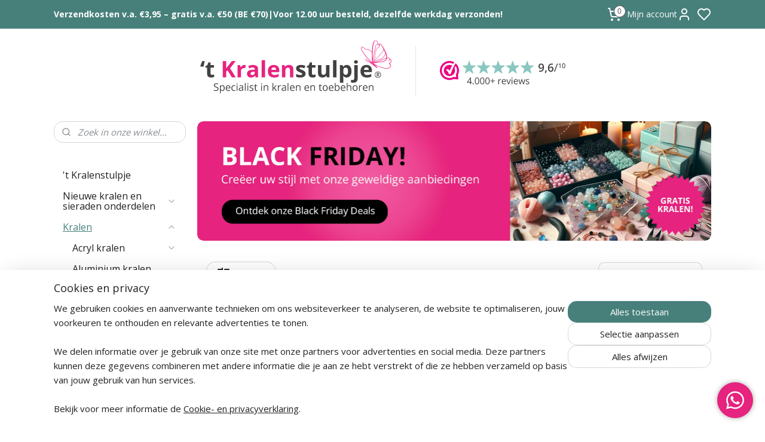

--- FILE ---
content_type: text/html; charset=UTF-8
request_url: https://www.kralenstulpje.nl/c-6964556/tsjechische-kralen-firepolished-diversen/
body_size: 86182
content:
<!DOCTYPE html>
<!--[if lt IE 7]>
<html lang="nl"
      class="no-js lt-ie9 lt-ie8 lt-ie7 secure"> <![endif]-->
<!--[if IE 7]>
<html lang="nl"
      class="no-js lt-ie9 lt-ie8 is-ie7 secure"> <![endif]-->
<!--[if IE 8]>
<html lang="nl"
      class="no-js lt-ie9 is-ie8 secure"> <![endif]-->
<!--[if gt IE 8]><!-->
<html lang="nl" class="no-js secure">
<!--<![endif]-->
<head prefix="og: http://ogp.me/ns#">
    <meta http-equiv="Content-Type" content="text/html; charset=UTF-8"/>

    <title>Tsjechische kralen Firepolished diversen | kralenstulpje.nl</title>
    <meta name="description" content="Kralen kopen? Tsjechische Glaskralen Firepolished Beads kristal glas diverse maten - Tsjech kralen - Czech glaskralen, bestel ze hier!" />
    <meta name="robots" content="noarchive"/>
    <meta name="robots" content="index,follow,noodp,noydir"/>
    
    <meta name="verify-v1" content="0lmjtl73HrfB5UjzTFIQj9IUy7guaVWTUEN2ARlSULw"/>
        <meta name="google-site-verification" content="0lmjtl73HrfB5UjzTFIQj9IUy7guaVWTUEN2ARlSULw"/>
    <meta name="viewport" content="width=device-width, initial-scale=1.0"/>
    <meta name="revisit-after" content="1 days"/>
    <meta name="generator" content="Mijnwebwinkel"/>
    <meta name="web_author" content="https://www.mijnwebwinkel.nl/"/>

    

    <meta property="og:site_name" content="kralenstulpje.nl"/>

    <meta property="og:title" content="Tsjechische kralen Firepolished diversen"/>
    <meta property="og:description" content="Tsjechische Glaskralen Firepolished Beads kristal glas diverse maten - Tsjech kralen - Czech glaskralen. Bij &#039;t Kralenstulpje zijn we trots op onze collectie Tsjechische Glaskralen Firepolished Beads, gemaakt van kristalglas en verkrijgbaar in een breed scala aan maten."/>
    <meta property="og:type" content="website"/>
    <meta property="og:image" content="https://cdn.myonlinestore.eu/93c9fcf1-6be1-11e9-a722-44a8421b9960/image/cache/full/ac56d07c7202d1ef6a49727e2d3d4364c0af7d5a.jpg"/>
        <meta property="og:image" content="https://cdn.myonlinestore.eu/93c9fcf1-6be1-11e9-a722-44a8421b9960/image/cache/full/c368eeb675666494b06c6ff79a646ec061b837fc.jpg"/>
        <meta property="og:image" content="https://cdn.myonlinestore.eu/93c9fcf1-6be1-11e9-a722-44a8421b9960/image/cache/full/7b88aa8a2d233abcc7c9390147277cd1a2c87b81.jpg"/>
        <meta property="og:image" content="https://cdn.myonlinestore.eu/93c9fcf1-6be1-11e9-a722-44a8421b9960/image/cache/full/238469921725d91976297aecad49b68531ae1c5c.jpg"/>
        <meta property="og:image" content="https://cdn.myonlinestore.eu/93c9fcf1-6be1-11e9-a722-44a8421b9960/image/cache/full/969ebee465340c6550d85a3890d6bd5993cafea6.jpg"/>
        <meta property="og:image" content="https://cdn.myonlinestore.eu/93c9fcf1-6be1-11e9-a722-44a8421b9960/image/cache/full/dcba2104044e1459bba0ebdf06f040176f23828d.jpg"/>
        <meta property="og:image" content="https://cdn.myonlinestore.eu/93c9fcf1-6be1-11e9-a722-44a8421b9960/image/cache/full/4bae6d931f12aefac82a29cd932240840d09bd9f.jpg"/>
        <meta property="og:image" content="https://cdn.myonlinestore.eu/93c9fcf1-6be1-11e9-a722-44a8421b9960/image/cache/full/46309006418c07af3e8e9fa42fa89c3035322d86.jpg"/>
        <meta property="og:image" content="https://cdn.myonlinestore.eu/93c9fcf1-6be1-11e9-a722-44a8421b9960/image/cache/full/54e467d8381bafc08ef69ab494b0d1af4fa00551.jpg"/>
        <meta property="og:image" content="https://cdn.myonlinestore.eu/93c9fcf1-6be1-11e9-a722-44a8421b9960/images/Kralenstulpje-logo.jpg"/>
        <meta property="og:image" content="https://cdn.myonlinestore.eu/93c9fcf1-6be1-11e9-a722-44a8421b9960/slideshow/nl_NL_1259716_full.jpg"/>
        <meta property="og:url" content="https://www.kralenstulpje.nl/c-6964556/tsjechische-kralen-firepolished-diversen/"/>

    <link rel="preload" as="style" href="https://static.myonlinestore.eu/assets/../js/fancybox/jquery.fancybox.css?20251106090117"
          onload="this.onload=null;this.rel='stylesheet'">
    <noscript>
        <link rel="stylesheet" href="https://static.myonlinestore.eu/assets/../js/fancybox/jquery.fancybox.css?20251106090117">
    </noscript>

    <link rel="stylesheet" type="text/css" href="https://asset.myonlinestore.eu/230446x1n99sanhqFtRFvEpIt5GfvN.css"/>

    <link rel="preload" as="style" href="https://static.myonlinestore.eu/assets/../fonts/fontawesome-6.4.2/css/fontawesome.min.css?20251106090117"
          onload="this.onload=null;this.rel='stylesheet'">
    <link rel="preload" as="style" href="https://static.myonlinestore.eu/assets/../fonts/fontawesome-6.4.2/css/solid.min.css?20251106090117"
          onload="this.onload=null;this.rel='stylesheet'">
    <link rel="preload" as="style" href="https://static.myonlinestore.eu/assets/../fonts/fontawesome-6.4.2/css/brands.min.css?20251106090117"
          onload="this.onload=null;this.rel='stylesheet'">
    <link rel="preload" as="style" href="https://static.myonlinestore.eu/assets/../fonts/fontawesome-6.4.2/css/v4-shims.min.css?20251106090117"
          onload="this.onload=null;this.rel='stylesheet'">
    <noscript>
        <link rel="stylesheet" href="https://static.myonlinestore.eu/assets/../fonts/font-awesome-4.1.0/css/font-awesome.4.1.0.min.css?20251106090117">
    </noscript>

    <link rel="preconnect" href="https://static.myonlinestore.eu/" crossorigin />
    <link rel="dns-prefetch" href="https://static.myonlinestore.eu/" />
    <link rel="preconnect" href="https://cdn.myonlinestore.eu" crossorigin />
    <link rel="dns-prefetch" href="https://cdn.myonlinestore.eu" />

    <script type="text/javascript" src="https://static.myonlinestore.eu/assets/../js/modernizr.js?20251106090117"></script>
        
    <link rel="canonical" href="https://www.kralenstulpje.nl/c-6964556/tsjechische-kralen-firepolished-diversen/"/>
    <link rel="icon" type="image/png" href="https://cdn.myonlinestore.eu/93c9fcf1-6be1-11e9-a722-44a8421b9960/favicon-16x16.png?t=1762442870"
              sizes="16x16"/>
    <link rel="icon" type="image/png" href="https://cdn.myonlinestore.eu/93c9fcf1-6be1-11e9-a722-44a8421b9960/favicon-32x32.png?t=1762442870"
              sizes="32x32"/>
    <link rel="icon" type="image/png" href="https://cdn.myonlinestore.eu/93c9fcf1-6be1-11e9-a722-44a8421b9960/favicon-96x96.png?t=1762442870"
              sizes="96x96"/>
    <script>
        var _rollbarConfig = {
        accessToken: 'd57a2075769e4401ab611d78421f1c89',
        captureUncaught: false,
        captureUnhandledRejections: false,
        verbose: false,
        payload: {
            environment: 'prod',
            person: {
                id: 45297,
            },
            ignoredMessages: [
                'request aborted',
                'network error',
                'timeout'
            ]
        },
        reportLevel: 'error'
    };
    // Rollbar Snippet
    !function(r){var e={};function o(n){if(e[n])return e[n].exports;var t=e[n]={i:n,l:!1,exports:{}};return r[n].call(t.exports,t,t.exports,o),t.l=!0,t.exports}o.m=r,o.c=e,o.d=function(r,e,n){o.o(r,e)||Object.defineProperty(r,e,{enumerable:!0,get:n})},o.r=function(r){"undefined"!=typeof Symbol&&Symbol.toStringTag&&Object.defineProperty(r,Symbol.toStringTag,{value:"Module"}),Object.defineProperty(r,"__esModule",{value:!0})},o.t=function(r,e){if(1&e&&(r=o(r)),8&e)return r;if(4&e&&"object"==typeof r&&r&&r.__esModule)return r;var n=Object.create(null);if(o.r(n),Object.defineProperty(n,"default",{enumerable:!0,value:r}),2&e&&"string"!=typeof r)for(var t in r)o.d(n,t,function(e){return r[e]}.bind(null,t));return n},o.n=function(r){var e=r&&r.__esModule?function(){return r.default}:function(){return r};return o.d(e,"a",e),e},o.o=function(r,e){return Object.prototype.hasOwnProperty.call(r,e)},o.p="",o(o.s=0)}([function(r,e,o){var n=o(1),t=o(4);_rollbarConfig=_rollbarConfig||{},_rollbarConfig.rollbarJsUrl=_rollbarConfig.rollbarJsUrl||"https://cdnjs.cloudflare.com/ajax/libs/rollbar.js/2.14.4/rollbar.min.js",_rollbarConfig.async=void 0===_rollbarConfig.async||_rollbarConfig.async;var a=n.setupShim(window,_rollbarConfig),l=t(_rollbarConfig);window.rollbar=n.Rollbar,a.loadFull(window,document,!_rollbarConfig.async,_rollbarConfig,l)},function(r,e,o){var n=o(2);function t(r){return function(){try{return r.apply(this,arguments)}catch(r){try{console.error("[Rollbar]: Internal error",r)}catch(r){}}}}var a=0;function l(r,e){this.options=r,this._rollbarOldOnError=null;var o=a++;this.shimId=function(){return o},"undefined"!=typeof window&&window._rollbarShims&&(window._rollbarShims[o]={handler:e,messages:[]})}var i=o(3),s=function(r,e){return new l(r,e)},d=function(r){return new i(s,r)};function c(r){return t(function(){var e=Array.prototype.slice.call(arguments,0),o={shim:this,method:r,args:e,ts:new Date};window._rollbarShims[this.shimId()].messages.push(o)})}l.prototype.loadFull=function(r,e,o,n,a){var l=!1,i=e.createElement("script"),s=e.getElementsByTagName("script")[0],d=s.parentNode;i.crossOrigin="",i.src=n.rollbarJsUrl,o||(i.async=!0),i.onload=i.onreadystatechange=t(function(){if(!(l||this.readyState&&"loaded"!==this.readyState&&"complete"!==this.readyState)){i.onload=i.onreadystatechange=null;try{d.removeChild(i)}catch(r){}l=!0,function(){var e;if(void 0===r._rollbarDidLoad){e=new Error("rollbar.js did not load");for(var o,n,t,l,i=0;o=r._rollbarShims[i++];)for(o=o.messages||[];n=o.shift();)for(t=n.args||[],i=0;i<t.length;++i)if("function"==typeof(l=t[i])){l(e);break}}"function"==typeof a&&a(e)}()}}),d.insertBefore(i,s)},l.prototype.wrap=function(r,e,o){try{var n;if(n="function"==typeof e?e:function(){return e||{}},"function"!=typeof r)return r;if(r._isWrap)return r;if(!r._rollbar_wrapped&&(r._rollbar_wrapped=function(){o&&"function"==typeof o&&o.apply(this,arguments);try{return r.apply(this,arguments)}catch(o){var e=o;throw e&&("string"==typeof e&&(e=new String(e)),e._rollbarContext=n()||{},e._rollbarContext._wrappedSource=r.toString(),window._rollbarWrappedError=e),e}},r._rollbar_wrapped._isWrap=!0,r.hasOwnProperty))for(var t in r)r.hasOwnProperty(t)&&(r._rollbar_wrapped[t]=r[t]);return r._rollbar_wrapped}catch(e){return r}};for(var p="log,debug,info,warn,warning,error,critical,global,configure,handleUncaughtException,handleAnonymousErrors,handleUnhandledRejection,captureEvent,captureDomContentLoaded,captureLoad".split(","),u=0;u<p.length;++u)l.prototype[p[u]]=c(p[u]);r.exports={setupShim:function(r,e){if(r){var o=e.globalAlias||"Rollbar";if("object"==typeof r[o])return r[o];r._rollbarShims={},r._rollbarWrappedError=null;var a=new d(e);return t(function(){e.captureUncaught&&(a._rollbarOldOnError=r.onerror,n.captureUncaughtExceptions(r,a,!0),e.wrapGlobalEventHandlers&&n.wrapGlobals(r,a,!0)),e.captureUnhandledRejections&&n.captureUnhandledRejections(r,a,!0);var t=e.autoInstrument;return!1!==e.enabled&&(void 0===t||!0===t||"object"==typeof t&&t.network)&&r.addEventListener&&(r.addEventListener("load",a.captureLoad.bind(a)),r.addEventListener("DOMContentLoaded",a.captureDomContentLoaded.bind(a))),r[o]=a,a})()}},Rollbar:d}},function(r,e){function o(r,e,o){if(e.hasOwnProperty&&e.hasOwnProperty("addEventListener")){for(var n=e.addEventListener;n._rollbarOldAdd&&n.belongsToShim;)n=n._rollbarOldAdd;var t=function(e,o,t){n.call(this,e,r.wrap(o),t)};t._rollbarOldAdd=n,t.belongsToShim=o,e.addEventListener=t;for(var a=e.removeEventListener;a._rollbarOldRemove&&a.belongsToShim;)a=a._rollbarOldRemove;var l=function(r,e,o){a.call(this,r,e&&e._rollbar_wrapped||e,o)};l._rollbarOldRemove=a,l.belongsToShim=o,e.removeEventListener=l}}r.exports={captureUncaughtExceptions:function(r,e,o){if(r){var n;if("function"==typeof e._rollbarOldOnError)n=e._rollbarOldOnError;else if(r.onerror){for(n=r.onerror;n._rollbarOldOnError;)n=n._rollbarOldOnError;e._rollbarOldOnError=n}e.handleAnonymousErrors();var t=function(){var o=Array.prototype.slice.call(arguments,0);!function(r,e,o,n){r._rollbarWrappedError&&(n[4]||(n[4]=r._rollbarWrappedError),n[5]||(n[5]=r._rollbarWrappedError._rollbarContext),r._rollbarWrappedError=null);var t=e.handleUncaughtException.apply(e,n);o&&o.apply(r,n),"anonymous"===t&&(e.anonymousErrorsPending+=1)}(r,e,n,o)};o&&(t._rollbarOldOnError=n),r.onerror=t}},captureUnhandledRejections:function(r,e,o){if(r){"function"==typeof r._rollbarURH&&r._rollbarURH.belongsToShim&&r.removeEventListener("unhandledrejection",r._rollbarURH);var n=function(r){var o,n,t;try{o=r.reason}catch(r){o=void 0}try{n=r.promise}catch(r){n="[unhandledrejection] error getting `promise` from event"}try{t=r.detail,!o&&t&&(o=t.reason,n=t.promise)}catch(r){}o||(o="[unhandledrejection] error getting `reason` from event"),e&&e.handleUnhandledRejection&&e.handleUnhandledRejection(o,n)};n.belongsToShim=o,r._rollbarURH=n,r.addEventListener("unhandledrejection",n)}},wrapGlobals:function(r,e,n){if(r){var t,a,l="EventTarget,Window,Node,ApplicationCache,AudioTrackList,ChannelMergerNode,CryptoOperation,EventSource,FileReader,HTMLUnknownElement,IDBDatabase,IDBRequest,IDBTransaction,KeyOperation,MediaController,MessagePort,ModalWindow,Notification,SVGElementInstance,Screen,TextTrack,TextTrackCue,TextTrackList,WebSocket,WebSocketWorker,Worker,XMLHttpRequest,XMLHttpRequestEventTarget,XMLHttpRequestUpload".split(",");for(t=0;t<l.length;++t)r[a=l[t]]&&r[a].prototype&&o(e,r[a].prototype,n)}}}},function(r,e){function o(r,e){this.impl=r(e,this),this.options=e,function(r){for(var e=function(r){return function(){var e=Array.prototype.slice.call(arguments,0);if(this.impl[r])return this.impl[r].apply(this.impl,e)}},o="log,debug,info,warn,warning,error,critical,global,configure,handleUncaughtException,handleAnonymousErrors,handleUnhandledRejection,_createItem,wrap,loadFull,shimId,captureEvent,captureDomContentLoaded,captureLoad".split(","),n=0;n<o.length;n++)r[o[n]]=e(o[n])}(o.prototype)}o.prototype._swapAndProcessMessages=function(r,e){var o,n,t;for(this.impl=r(this.options);o=e.shift();)n=o.method,t=o.args,this[n]&&"function"==typeof this[n]&&("captureDomContentLoaded"===n||"captureLoad"===n?this[n].apply(this,[t[0],o.ts]):this[n].apply(this,t));return this},r.exports=o},function(r,e){r.exports=function(r){return function(e){if(!e&&!window._rollbarInitialized){for(var o,n,t=(r=r||{}).globalAlias||"Rollbar",a=window.rollbar,l=function(r){return new a(r)},i=0;o=window._rollbarShims[i++];)n||(n=o.handler),o.handler._swapAndProcessMessages(l,o.messages);window[t]=n,window._rollbarInitialized=!0}}}}]);
    // End Rollbar Snippet
    </script>
    <script defer type="text/javascript" src="https://static.myonlinestore.eu/assets/../js/jquery.min.js?20251106090117"></script><script defer type="text/javascript" src="https://static.myonlinestore.eu/assets/../js/mww/shop.js?20251106090117"></script><script defer type="text/javascript" src="https://static.myonlinestore.eu/assets/../js/mww/shop/category.js?20251106090117"></script><script defer type="text/javascript" src="https://static.myonlinestore.eu/assets/../js/fancybox/jquery.fancybox.pack.js?20251106090117"></script><script defer type="text/javascript" src="https://static.myonlinestore.eu/assets/../js/fancybox/jquery.fancybox-thumbs.js?20251106090117"></script><script defer type="text/javascript" src="https://static.myonlinestore.eu/assets/../js/mww/image.js?20251106090117"></script><script defer type="text/javascript" src="https://static.myonlinestore.eu/assets/../js/mww/navigation.js?20251106090117"></script><script defer type="text/javascript" src="https://static.myonlinestore.eu/assets/../js/delay.js?20251106090117"></script><script defer type="text/javascript" src="https://static.myonlinestore.eu/assets/../js/mww/ajax.js?20251106090117"></script><script defer type="text/javascript" src="https://static.myonlinestore.eu/assets/../js/mww/shop/slideshow.js?20251106090117"></script><script defer type="text/javascript" src="https://static.myonlinestore.eu/assets/../js/vendor/jquery.cycle2.min.js?20251106090117"></script><script defer type="text/javascript" src="https://static.myonlinestore.eu/assets/../js/vendor/jquery.cycle2.swipe.min.js?20251106090117"
               ></script><script defer type="text/javascript" src="https://static.myonlinestore.eu/assets/../js/vendor/jquery.cycle2.carousel.min.js?20251106090117"
               ></script><script defer type="text/javascript" src="https://static.myonlinestore.eu/assets/../js/foundation/foundation.min.js?20251106090117"></script><script defer type="text/javascript" src="https://static.myonlinestore.eu/assets/../js/foundation/foundation/foundation.topbar.js?20251106090117"></script><script defer type="text/javascript" src="https://static.myonlinestore.eu/assets/../js/foundation/foundation/foundation.tooltip.js?20251106090117"></script><script defer type="text/javascript" src="https://static.myonlinestore.eu/assets/../js/mww/deferred.js?20251106090117"></script>
        <script src="https://static.myonlinestore.eu/assets/webpack/bootstrapper.ce10832e.js"></script>
    
    <script src="https://static.myonlinestore.eu/assets/webpack/vendor.85ea91e8.js" defer></script><script src="https://static.myonlinestore.eu/assets/webpack/main.c5872b2c.js" defer></script>
    
    <script src="https://static.myonlinestore.eu/assets/webpack/webcomponents.377dc92a.js" defer></script>
    
    <script src="https://static.myonlinestore.eu/assets/webpack/render.8395a26c.js" defer></script>

    <script>
        window.bootstrapper.add(new Strap('marketingScripts', []));
    </script>
        <script>
  window.dataLayer = window.dataLayer || [];

  function gtag() {
    dataLayer.push(arguments);
  }

    gtag(
    "consent",
    "default",
    {
      "ad_storage": "denied",
      "ad_user_data": "denied",
      "ad_personalization": "denied",
      "analytics_storage": "denied",
      "security_storage": "denied",
      "personalization_storage": "denied",
      "functionality_storage": "denied",
    }
  );

  gtag("js", new Date());
  gtag("config", 'G-HSRC51ENF9', { "groups": "myonlinestore" });gtag("config", 'G-Z2973HQQXT');</script>
<script async src="https://www.googletagmanager.com/gtag/js?id=G-HSRC51ENF9"></script>
        <script>
        
    </script>
        
<script>
    var marketingStrapId = 'marketingScripts'
    var marketingScripts = window.bootstrapper.use(marketingStrapId);

    if (marketingScripts === null) {
        marketingScripts = [];
    }

        marketingScripts.push({
        inline: `!function (f, b, e, v, n, t, s) {
        if (f.fbq) return;
        n = f.fbq = function () {
            n.callMethod ?
                n.callMethod.apply(n, arguments) : n.queue.push(arguments)
        };
        if (!f._fbq) f._fbq = n;
        n.push = n;
        n.loaded = !0;
        n.version = '2.0';
        n.agent = 'plmyonlinestore';
        n.queue = [];
        t = b.createElement(e);
        t.async = !0;
    t.src = v;
    s = b.getElementsByTagName(e)[0];
    s.parentNode.insertBefore(t, s)
    }(window, document, 'script', 'https://connect.facebook.net/en_US/fbevents.js');

    fbq('init', '403793543492314');
    fbq('track', 'PageView');
    `,
    });
    
    window.bootstrapper.update(new Strap(marketingStrapId, marketingScripts));
</script>
    <noscript>
        <style>ul.products li {
                opacity: 1 !important;
            }</style>
    </noscript>

            <script>
                (function (w, d, s, l, i) {
            w[l] = w[l] || [];
            w[l].push({
                'gtm.start':
                    new Date().getTime(), event: 'gtm.js'
            });
            var f = d.getElementsByTagName(s)[0],
                j = d.createElement(s), dl = l != 'dataLayer' ? '&l=' + l : '';
            j.async = true;
            j.src =
                'https://www.googletagmanager.com/gtm.js?id=' + i + dl;
            f.parentNode.insertBefore(j, f);
        })(window, document, 'script', 'dataLayer', 'GTM-MSQ3L6L');
                (function (w, d, s, l, i) {
            w[l] = w[l] || [];
            w[l].push({
                'gtm.start':
                    new Date().getTime(), event: 'gtm.js'
            });
            var f = d.getElementsByTagName(s)[0],
                j = d.createElement(s), dl = l != 'dataLayer' ? '&l=' + l : '';
            j.async = true;
            j.src =
                'https://www.googletagmanager.com/gtm.js?id=' + i + dl;
            f.parentNode.insertBefore(j, f);
        })(window, document, 'script', 'dataLayer', 'GTM-P7B6ZVD');
            </script>

</head>
<body    class="lang-nl_NL layout-width-1100 twoColumn">

    <noscript>
                    <iframe src="https://www.googletagmanager.com/ns.html?id=GTM-MSQ3L6L" height="0" width="0"
                    style="display:none;visibility:hidden"></iframe>
                    <iframe src="https://www.googletagmanager.com/ns.html?id=GTM-P7B6ZVD" height="0" width="0"
                    style="display:none;visibility:hidden"></iframe>
            </noscript>


<header>
    <a tabindex="0" id="skip-link" class="button screen-reader-text" href="#content">Spring naar de hoofdtekst</a>
</header>

    <div id="react_element__saveforlater"></div>

<div id="react_element__filter"></div>

<div class="site-container">
    <div class="inner-wrap">
                    <nav class="tab-bar mobile-navigation custom-topbar ">
    <section class="left-button" style="display: none;">
        <a class="mobile-nav-button"
           href="#" data-react-trigger="mobile-navigation-toggle">
                <div   
    aria-hidden role="img"
    class="icon icon--sf-menu
        "
    >
    <svg><use xlink:href="#sf-menu"></use></svg>
    </div>
&#160;
                <span>Menu</span>        </a>
    </section>
    <section class="title-section">
        <span class="title">kralenstulpje.nl</span>
    </section>
    <section class="right-button">

                                            <a href="javascript:void(0)" class="foldout-account">
                    <span class="profile-icon"
                          data-logged-in="false">    <div   
    aria-hidden role="img"
    class="icon icon--sf-user
        "
    >
    <svg><use xlink:href="#sf-user"></use></svg>
    </div>
</span>
                    <span class="profile-icon" data-logged-in="true"
                          style="display: none">    <div   
    aria-hidden role="img"
    class="icon icon--sf-user-check
        "
    >
    <svg><use xlink:href="#sf-user-check"></use></svg>
    </div>
</span>
                </a>
                                    <div class="saveforlater-counter-topbar" id="react_element__saveforlater-mobile-navigation-counter"
                         data-show-counter="1"></div>
                                    
        <a href="/cart/" class="cart-icon hidden">
                <div   
    aria-hidden role="img"
    class="icon icon--sf-shopping-cart
        "
    >
    <svg><use xlink:href="#sf-shopping-cart"></use></svg>
    </div>
            <span class="cart-count" style="display: none"></span>
        </a>
    </section>
</nav>
        
        
        <div class="bg-container custom-css-container"             data-active-language="nl"
            data-current-date="06-11-2025"
            data-category-id="6964556"
            data-article-id="unknown"
            data-article-category-id="unknown"
            data-article-name="unknown"
        >
            <noscript class="no-js-message">
                <div class="inner">
                    Javascript is uitgeschakeld.


Zonder Javascript is het niet mogelijk bestellingen te plaatsen in deze webwinkel en zijn een aantal functionaliteiten niet beschikbaar.
                </div>
            </noscript>

            <div id="header">
                <div id="react_root"><!-- --></div>
                <div
                    class="header-bar-top">
                                                
<div class="row header-bar-inner" data-bar-position="top" data-options="sticky_on: [medium, large]; is_hover: true; scrolltop: true;" data-topbar>
    <section class="top-bar-section">
                                    <div class="module-container shortcuts align-left">
                    <div class="module moduleShortcuts">
                    <a href="/c-1966898/verzendkosten/" class="header_link"
                                        style="text-decoration: none;"
                    >Verzendkosten v.a. €3,95 – gratis v.a. €50 (BE €70)</a>
         <span class="header_link">|</span>                    <a href="/c-1966898/verzendkosten/" class="header_link"
                                        style="text-decoration: none;"
                    >Voor 12.00 uur besteld, dezelfde werkdag verzonden!</a>
            </div>

                </div>
                                                <div class="module-container cart align-right2">
                    
<div class="header-cart module moduleCartCompact" data-ajax-cart-replace="true" data-productcount="0">
            <a href="/cart/?category_id=6964556" class="foldout-cart">
                <div   
    aria-hidden role="img"
    class="icon icon--sf-shopping-cart
        "
            title="Winkelwagen"
    >
    <svg><use xlink:href="#sf-shopping-cart"></use></svg>
    </div>
            <span class="count">0</span>
        </a>
        <div class="hidden-cart-details">
            <div class="invisible-hover-area">
                <div data-mobile-cart-replace="true" class="cart-details">
                                            <div class="cart-summary">
                            Geen artikelen in winkelwagen.
                        </div>
                                    </div>

                            </div>
        </div>
    </div>

                </div>
                                                <div class="module-container myaccount align-right">
                    
<div class="module my-account-bar has-saveforlater">
            <a href="javascript:void(0)" class="foldout-account">
            Mijn account     <div   
    aria-hidden role="img"
    class="icon icon--sf-user
        "
    >
    <svg><use xlink:href="#sf-user"></use></svg>
    </div>
        </a>
        <div class="saveforlater-counter-topbar" id="react_element__saveforlater-topbar-counter"
             data-show-counter=""></div>
        <div class="my-account-overlay"></div>
        <div class="hidden-account-details">
            <div class="invisible-hover-area">
                <div class="header">
                    <div class="header-text">Mijn account</div>
                    <div class="close-button">
                            <div   
    aria-hidden role="img"
    class="icon icon--close-button icon--sf-x
        "
            title="close-button"
    >
    <svg><use xlink:href="#sf-x"></use></svg>
    </div>
                    </div>
                </div>
                <div class="scrollable">
                    <h3 class="existing-customer">Inloggen</h3>
                    <div class="form-group">
                        <form accept-charset="UTF-8" name=""
          method="post" action="/customer/login/?referer=/c-6964556/tsjechische-kralen-firepolished-diversen/" class="legacy" id="login_form">
                        <script>
    document.addEventListener("DOMContentLoaded", function () {
        Array.from(document.querySelectorAll("#login_form")).map(
            form => form.addEventListener("submit", function () {
                Array.from(document.querySelectorAll("#login")).map(button => button.disabled = true);
            })
        );
    });
</script>
                        
                        <div class="form-group        ">
    <label class="control-label required" for="customer_account_username">E-mailadres</label><div class="control-group">
            <div class="control-container   no-errors    ">
                                <input type="email"
            id="customer_account_username" name="_username" required="required" class="default form-control" maxlength="100"
                                                    data-validator-range="0-0"
                />
                    </div>
                                </div>
</div>
    
                        <div class="form-group        ">
    <label class="control-label required" for="customer_account_password">Wachtwoord</label><div class="control-group">
            <div class="control-container   no-errors    ">
                                <input type="password"
            id="customer_account_password" name="_password" required="required" class="default form-control" maxlength="64"
                                                    data-validator-range="0-0"
                />
                    </div>
                                </div>
</div>
    
                        <div class="form-row buttons">
                            <button type="submit" id="login" name="login" class="btn">
                                Inloggen
                            </button>
                        </div>
                        <input type="hidden"
            id="_csrf_token" name="_csrf_token" class="form-control"
            value="36d954da4648970f3516bcd148.mYoESHmq8CHdtXYnHGMashXQXMvLlSFZHKNk9xC9CHM.9NVReA2ZyG2E7yxyfihCxmfkEfmHoEUgd44HnFSLUCDKp1UXT520RIvdGQ"                                         data-validator-range="0-0"
                />
        </form>
                    </div>
                    <a class="forgot-password-link" href="/customer/forgot-password/">Wachtwoord vergeten?</a>
                                            <hr/>
                        <h3 class="without-account">Geen account?</h3>
                        <p>
                            Met een account kunt u sneller bestellen, uw eerdere bestellingen eenvoudig terugzien en automatisch sparen voor korting.
                        </p>
                        <a href="https://www.kralenstulpje.nl/customer/register/?referer=/c-6964556/tsjechische-kralen-firepolished-diversen/"
                           class="btn">Account aanmaken</a>
                                    </div>
            </div>
        </div>
    </div>

                </div>
                        </section>
</div>

                                    </div>

                



<sf-header-image
    class="web-component"
    header-element-height="140px"
    align="center"
    store-name="kralenstulpje.nl"
    store-url="https://www.kralenstulpje.nl/"
    background-image-url="https://cdn.myonlinestore.eu/93c9fcf1-6be1-11e9-a722-44a8421b9960/nl_NL_image_header_4.png?t=1762442870"
    mobile-background-image-url="https://cdn.myonlinestore.eu/93c9fcf1-6be1-11e9-a722-44a8421b9960/nl_NL_image_header_mobile.png?t=1762442870"
    logo-custom-width=""
    logo-custom-height=""
    page-column-width="1100"
    style="
        height: 140px;

        --background-color: #FFFFFF;
        --background-height: 140px;
        --background-aspect-ratio: 7.8571428571429;
        --scaling-background-aspect-ratio: 7.8571428571429;
        --mobile-background-height: 250px;
        --mobile-background-aspect-ratio: 3.072;
        --color: #202020;
        --logo-custom-width: auto;
        --logo-custom-height: auto;
        --logo-aspect-ratio: 1
        ">
    </sf-header-image>
                <div class="header-bar-bottom">
                                    </div>
            </div>

            
            
            <div id="content" class="columncount-2">
                <div class="row">
                                                                                                                            <div class="columns large-11 medium-10 medium-push-4 large-push-3" id="centercolumn">
    


        <div  class="slideshow images"  data-cycle-fx="fade"  data-cycle-slides="&gt; a , div[class=no_link]"         data-cycle-swipe="true"
        data-cycle-swipe-fx="scrollHorz"
        data-cycle-auto-height="calc"
        data-cycle-log="false"
        data-cycle-pause-on-hover="true"
        data-cycle-timeout="7000"
        data-cycle-pager=".custom-pager"
        data-cycle-pager-template="<a href='#'>
            <span class='icon icon--sf-bullet-filled'><svg><use xlink:href='#sf-bullet-filled'></use></svg></span>
            <span class='icon icon--sf-bullet'><svg><use xlink:href='#sf-bullet'></use></svg></span>
        </a>"
    >
        <span class="pause"></span>
                                            
    <a title="Black Friday Deal" href="https://www.kralenstulpje.nl/c-5515451/black-friday-deal-2025/" target="_self">    <img alt="Black Friday Deal" title="Black Friday Deal"
         src="https://cdn.myonlinestore.eu/93c9fcf1-6be1-11e9-a722-44a8421b9960/slideshow/nl_NL_1259716_full.jpg"
         class="slideshow_image image_1"
             />
</a>
                                        </div>
    
    <div class="cycle-margin"></div>


    
                                <script>
        window.bootstrapper.add(new Strap('filters', [{"__typename":"ProductAttributeRangeFilter","id":"b320ae87-94bf-49e2-a1fc-1677622d67bf","position":-1,"type":"RANGE","name":"Prijs","attribute":{"code":"price"},"valueRange":{"min":"1.990000","max":"5.990000"}},{"__typename":"ProductAttributeListFilter","id":"1d20e057-3fb9-40d3-9a92-494dc9c31360","position":-1,"type":"LIST","name":"Kleur ","attribute":{"code":""},"values":{"edges":[{"node":{"__typename":"LabeledProductValue","value":"204755","label":"Ivoor"}}]}},{"__typename":"ProductAttributeListFilter","id":"40d2a808-72c3-4f1e-a6b2-14aacf637e6f","position":-1,"type":"LIST","name":"Maat kralen","attribute":{"code":""},"values":{"edges":[{"node":{"__typename":"LabeledProductValue","value":"204800","label":"16mm"}}]}},{"__typename":"ProductAvailabilityFilter","id":"fba59857-8278-45b8-8e77-91812e236532","position":4,"type":"LIST","name":"Beschikbaarheid","values":{"edges":[{"node":{"__typename":"LabeledProductValue","value":"backorderable","label":"Bestelbaar indien uitverkocht"}},{"node":{"__typename":"LabeledProductValue","value":"in_stock","label":"Op voorraad"}},{"node":{"__typename":"LabeledProductValue","value":"out_of_stock","label":"Uitverkocht"}}]}}]));
        window.bootstrapper.add(new Strap('criteria', ));
    </script>
    
            
    
    
        <div id="react_element__category-events"><!-- --></div>
    
        <div class="prev_next top display_mode_12">
    <div class="row collapse overviewOptions">
        <div class="overviewOptions-item filter-toggle">
                                        <button data-react-trigger="filter-toggle" class="btn">
                        <span
    aria-hidden role="img"
    class="icon icon--sf-filter
        "
    >
    <svg><use xlink:href="#sf-filter"></use></svg>
    </span>
                    Filter
                    (8)
                </button>
            
                                        <div class="sorting-selection-mobile">
                    <div class="sortingSelect">
                        <div class="inline-select">
                            <span class="sorting-selection-mobile-icon inline-select-icon">
                                    <span
    aria-hidden role="img"
    class="icon icon--sf-arrow-down-up
        "
    >
    <svg><use xlink:href="#sf-arrow-down-up"></use></svg>
    </span>
                            </span>
                            <select onchange="mww.shop.category.sortArticles(event)" aria-label="Sorteer op">
                                <option value="0">
                                    Populariteit</option>
                                <option  value="1">
                                    Laagste prijs</option>
                                <option  value="2">
                                    Hoogste prijs</option>
                                <option  value="3">
                                    A - Z</option>
                                <option  value="4">
                                    Z - A</option>
                                <option  value="5">
                                    Nieuw - Oud</option>
                                <option  value="6">
                                    Oud - Nieuw</option>
                            </select>
                            <span class="inline-select-icon">
                                    <span
    aria-hidden role="img"
    class="icon icon--sf-chevron-down
        "
    >
    <svg><use xlink:href="#sf-chevron-down"></use></svg>
    </span>
                            </span>
                        </div>
                    </div>
                </div>
                    </div>
        <div class="overviewOptions-item">
                                                                                        <div class="sorting-selection-desktop">
                    <div class="sortingSelect">
                        <span class="prefix">
                            Sorteer op</span>
                        <div class="inline-select">
                            <select onchange="mww.shop.category.sortArticles(event)" aria-label="Sorteer op">
                                <option value="0">
                                    Populariteit</option>
                                <option  value="1">
                                    Laagste prijs</option>
                                <option  value="2">
                                    Hoogste prijs</option>
                                <option  value="3">
                                    A - Z</option>
                                <option  value="4">
                                    Z - A</option>
                                <option  value="5">
                                    Nieuw - Oud</option>
                                <option  value="6">
                                    Oud - Nieuw</option>
                            </select>
                            <span class="inline-select-icon">
                                    <span
    aria-hidden role="img"
    class="icon icon--sf-chevron-down
        "
    >
    <svg><use xlink:href="#sf-chevron-down"></use></svg>
    </span>
                            </span>
                        </div>
                    </div>
                </div>
                    </div>
    </div>
</div>

            <ul class="flex-products rianne with-buy-button">
            <li id="article_82078451"><span class="row-top"><a href="https://cdn.myonlinestore.eu/93c9fcf1-6be1-11e9-a722-44a8421b9960/image/cache/full/4bae6d931f12aefac82a29cd932240840d09bd9f.jpg?20251106090117" class="fancybox zoom" rel="overview"
           title="10 x Tsjechische kralen kristal facet disc 5 x 13mm kleur: kobalt blauw gat: 1mm"
           data-product-url="https://www.kralenstulpje.nl/a-82078451/tsjechische-kralen-firepolished-diversen/10-x-tsjechische-kralen-kristal-facet-disc-5-x-13mm-kleur-kobalt-blauw-gat-1mm/"><div   
    aria-hidden role="img"
    class="icon icon--sf-zoom-in
        "
            title="zoom-in"
    ><svg><use xlink:href="#sf-zoom-in"></use></svg></div></a><a href="https://www.kralenstulpje.nl/a-82078451/tsjechische-kralen-firepolished-diversen/10-x-tsjechische-kralen-kristal-facet-disc-5-x-13mm-kleur-kobalt-blauw-gat-1mm/" class="image" title="10 x Tsjechische kralen kristal facet disc 5 x 13mm kleur: kobalt blauw gat: 1mm"
           style="background-image: url(https://cdn.myonlinestore.eu/93c9fcf1-6be1-11e9-a722-44a8421b9960/image/cache/article/4bae6d931f12aefac82a29cd932240840d09bd9f.jpg?20251106090117);"><img src="https://cdn.myonlinestore.eu/93c9fcf1-6be1-11e9-a722-44a8421b9960/image/cache/article/4bae6d931f12aefac82a29cd932240840d09bd9f.jpg?20251106090117" alt="10 x Tsjechische kralen kristal facet disc 5 x 13mm kleur: kobalt blauw gat: 1mm" /></a></span><span class="row-bottom"><div class="info"><a href="https://www.kralenstulpje.nl/a-82078451/tsjechische-kralen-firepolished-diversen/10-x-tsjechische-kralen-kristal-facet-disc-5-x-13mm-kleur-kobalt-blauw-gat-1mm/" class="title">10 x Tsjechische kralen kristal facet disc 5 x 13mm kleur: kobalt blauw gat: 1mm</a><p class="desc">
                        TSJECHISCHE KRALEN KRISTAL FACET DISC 5 X 13MM KLEUR: BLAUW GAT: 1MMDeze kristal glaskralen zijn afkomstig uit Tsjechië en van uitstekende Europese kwaliteit. Ontdek de prachtige glans en maak schitterende sieraden met deze…
        </p><div class="right"><span class="pricetag"><span class="regular">
                    € 1,<sup>99</sup></span></span><div class="product-overview-buttons "><div class="save-button-overview" id="react_element__saveforlater-overview-button" data-product-id="446f92c6-bde3-11eb-a98b-0a6e45a98899" data-analytics-id="46417513" data-product-name="10 x Tsjechische kralen kristal facet disc 5 x 13mm kleur: kobalt blauw gat: 1mm"  data-value="1.990000" data-currency="EUR"></div><form method="post" action="/order/cart/article-add/" class="order-button addToCartForm"><input type="hidden" name="category_article_id" value="82078451"/><input type="hidden" name="ajax_cart" value="true" class="has_ajax_cart"/><button onclick="if (window.overviewAddToCart) window.overviewAddToCart({ id: '46417513', name: '10 x Tsjechische kralen kristal facet disc 5 x 13mm kleur: kobalt blauw gat: 1mm', quantity: 1, value: '1.990000', currency: 'EUR' });" class="btn has_ajax_cart" type="submit"
                                title="10 x Tsjechische kralen kristal facet disc 5 x 13mm kleur: kobalt blauw gat: 1mm bestellen">Bestellen</button></form></div></div></div></span></li>            <li id="article_82078241"><span class="row-top"><a href="https://cdn.myonlinestore.eu/93c9fcf1-6be1-11e9-a722-44a8421b9960/image/cache/full/ac56d07c7202d1ef6a49727e2d3d4364c0af7d5a.jpg?20251106090117" class="fancybox zoom" rel="overview"
           title="10 x ronde  Tsjechische kralen kristal Facet 14 mm Kleur: transparant Gat: c.a. 1mm"
           data-product-url="https://www.kralenstulpje.nl/a-82078241/tsjechische-kralen-firepolished-diversen/10-x-ronde-tsjechische-kralen-kristal-facet-14-mm-kleur-transparant-gat-c-a-1mm/"><div   
    aria-hidden role="img"
    class="icon icon--sf-zoom-in
        "
            title="zoom-in"
    ><svg><use xlink:href="#sf-zoom-in"></use></svg></div></a><a href="https://www.kralenstulpje.nl/a-82078241/tsjechische-kralen-firepolished-diversen/10-x-ronde-tsjechische-kralen-kristal-facet-14-mm-kleur-transparant-gat-c-a-1mm/" class="image" title="10 x ronde  Tsjechische kralen kristal Facet 14 mm Kleur: transparant Gat: c.a. 1mm"
           style="background-image: url(https://cdn.myonlinestore.eu/93c9fcf1-6be1-11e9-a722-44a8421b9960/image/cache/article/ac56d07c7202d1ef6a49727e2d3d4364c0af7d5a.jpg?20251106090117);"><img src="https://cdn.myonlinestore.eu/93c9fcf1-6be1-11e9-a722-44a8421b9960/image/cache/article/ac56d07c7202d1ef6a49727e2d3d4364c0af7d5a.jpg?20251106090117" alt="10 x ronde  Tsjechische kralen kristal Facet 14 mm Kleur: transparant Gat: c.a. 1mm" /></a></span><span class="row-bottom"><div class="info"><a href="https://www.kralenstulpje.nl/a-82078241/tsjechische-kralen-firepolished-diversen/10-x-ronde-tsjechische-kralen-kristal-facet-14-mm-kleur-transparant-gat-c-a-1mm/" class="title">10 x ronde  Tsjechische kralen kristal Facet 14 mm Kleur: transparant Gat: c.a. 1mm</a><p class="desc">
                        10 x ronde Tsjechische kralen kristal Facet 14 mm Kleur: transparant Gat: c.a. 1mmDeze kristal glaskralen zijn afkomstig uit Tsjechië en van uitstekende Europese kwaliteit. Ontdek de prachtige glans en maak schitterende sieraden…
        </p><div class="right"><span class="pricetag"><span class="regular">
                    € 1,<sup>99</sup></span></span><div class="product-overview-buttons "><div class="save-button-overview" id="react_element__saveforlater-overview-button" data-product-id="44588858-bde3-11eb-a98b-0a6e45a98899" data-analytics-id="46406332" data-product-name="10 x ronde  Tsjechische kralen kristal Facet 14 mm Kleur: transparant Gat: c.a. 1mm"  data-value="1.990000" data-currency="EUR"></div><form method="post" action="/order/cart/article-add/" class="order-button addToCartForm"><input type="hidden" name="category_article_id" value="82078241"/><input type="hidden" name="ajax_cart" value="true" class="has_ajax_cart"/><button onclick="if (window.overviewAddToCart) window.overviewAddToCart({ id: '46406332', name: '10 x ronde  Tsjechische kralen kristal Facet 14 mm Kleur: transparant Gat: c.a. 1mm', quantity: 1, value: '1.990000', currency: 'EUR' });" class="btn has_ajax_cart" type="submit"
                                title="10 x ronde  Tsjechische kralen kristal Facet 14 mm Kleur: transparant Gat: c.a. 1mm bestellen">Bestellen</button></form></div></div></div></span></li>            <li id="article_82078259"><span class="row-top"><a href="https://cdn.myonlinestore.eu/93c9fcf1-6be1-11e9-a722-44a8421b9960/image/cache/full/c368eeb675666494b06c6ff79a646ec061b837fc.jpg?20251106090117" class="fancybox zoom" rel="overview"
           title="10 x  Tsjechische kralen Kristal kraal 14 mm kleur: transparant AB Gat: 1mm"
           data-product-url="https://www.kralenstulpje.nl/a-82078259/tsjechische-kralen-firepolished-diversen/10-x-tsjechische-kralen-kristal-kraal-14-mm-kleur-transparant-ab-gat-1mm/"><div   
    aria-hidden role="img"
    class="icon icon--sf-zoom-in
        "
            title="zoom-in"
    ><svg><use xlink:href="#sf-zoom-in"></use></svg></div></a><a href="https://www.kralenstulpje.nl/a-82078259/tsjechische-kralen-firepolished-diversen/10-x-tsjechische-kralen-kristal-kraal-14-mm-kleur-transparant-ab-gat-1mm/" class="image" title="10 x  Tsjechische kralen Kristal kraal 14 mm kleur: transparant AB Gat: 1mm"
           style="background-image: url(https://cdn.myonlinestore.eu/93c9fcf1-6be1-11e9-a722-44a8421b9960/image/cache/article/c368eeb675666494b06c6ff79a646ec061b837fc.jpg?20251106090117);"><img src="https://cdn.myonlinestore.eu/93c9fcf1-6be1-11e9-a722-44a8421b9960/image/cache/article/c368eeb675666494b06c6ff79a646ec061b837fc.jpg?20251106090117" alt="10 x  Tsjechische kralen Kristal kraal 14 mm kleur: transparant AB Gat: 1mm" /></a></span><span class="row-bottom"><div class="info"><a href="https://www.kralenstulpje.nl/a-82078259/tsjechische-kralen-firepolished-diversen/10-x-tsjechische-kralen-kristal-kraal-14-mm-kleur-transparant-ab-gat-1mm/" class="title">10 x  Tsjechische kralen Kristal kraal 14 mm kleur: transparant AB Gat: 1mm</a><p class="desc">
                        10 x Bicone Tsjechische kralen kraal 14 mm kleur: transparant AB Gat: 1mmDeze kristal glaskralen zijn afkomstig uit Tsjechië en van uitstekende Europese kwaliteit. Ontdek de prachtige glans en maak schitterende sieraden met deze…
        </p><div class="right"><span class="pricetag"><span class="regular">
                    € 2,<sup>99</sup></span></span><div class="product-overview-buttons "><div class="save-button-overview" id="react_element__saveforlater-overview-button" data-product-id="4458bf92-bde3-11eb-a98b-0a6e45a98899" data-analytics-id="46406432" data-product-name="10 x  Tsjechische kralen Kristal kraal 14 mm kleur: transparant AB Gat: 1mm"  data-value="2.990000" data-currency="EUR"></div><form method="post" action="/order/cart/article-add/" class="order-button addToCartForm"><input type="hidden" name="category_article_id" value="82078259"/><input type="hidden" name="ajax_cart" value="true" class="has_ajax_cart"/><button onclick="if (window.overviewAddToCart) window.overviewAddToCart({ id: '46406432', name: '10 x  Tsjechische kralen Kristal kraal 14 mm kleur: transparant AB Gat: 1mm', quantity: 1, value: '2.990000', currency: 'EUR' });" class="btn has_ajax_cart" type="submit"
                                title="10 x  Tsjechische kralen Kristal kraal 14 mm kleur: transparant AB Gat: 1mm bestellen">Bestellen</button></form></div></div></div></span></li>            <li id="article_82078310"><span class="row-top"><a href="https://cdn.myonlinestore.eu/93c9fcf1-6be1-11e9-a722-44a8421b9960/image/cache/full/7b88aa8a2d233abcc7c9390147277cd1a2c87b81.jpg?20251106090117" class="fancybox zoom" rel="overview"
           title="10 x Bicone  Tsjechische kralen kristal 14mm kleur: transparant AB Gat: 1mm"
           data-product-url="https://www.kralenstulpje.nl/a-82078310/tsjechische-kralen-firepolished-diversen/10-x-bicone-tsjechische-kralen-kristal-14mm-kleur-transparant-ab-gat-1mm/"><div   
    aria-hidden role="img"
    class="icon icon--sf-zoom-in
        "
            title="zoom-in"
    ><svg><use xlink:href="#sf-zoom-in"></use></svg></div></a><a href="https://www.kralenstulpje.nl/a-82078310/tsjechische-kralen-firepolished-diversen/10-x-bicone-tsjechische-kralen-kristal-14mm-kleur-transparant-ab-gat-1mm/" class="image" title="10 x Bicone  Tsjechische kralen kristal 14mm kleur: transparant AB Gat: 1mm"
           style="background-image: url(https://cdn.myonlinestore.eu/93c9fcf1-6be1-11e9-a722-44a8421b9960/image/cache/article/7b88aa8a2d233abcc7c9390147277cd1a2c87b81.jpg?20251106090117);"><img src="https://cdn.myonlinestore.eu/93c9fcf1-6be1-11e9-a722-44a8421b9960/image/cache/article/7b88aa8a2d233abcc7c9390147277cd1a2c87b81.jpg?20251106090117" alt="10 x Bicone  Tsjechische kralen kristal 14mm kleur: transparant AB Gat: 1mm" /></a></span><span class="row-bottom"><div class="info"><a href="https://www.kralenstulpje.nl/a-82078310/tsjechische-kralen-firepolished-diversen/10-x-bicone-tsjechische-kralen-kristal-14mm-kleur-transparant-ab-gat-1mm/" class="title">10 x Bicone  Tsjechische kralen kristal 14mm kleur: transparant AB Gat: 1mm</a><p class="desc">
                        10 x Bicone Tsjechische kralen Kristal 14mm kleur: transparant AB Gat: 1mmDeze kristal glaskralen zijn afkomstig uit Tsjechië en van uitstekende Europese kwaliteit. Ontdek de prachtige glans en maak schitterende sieraden met deze…
        </p><div class="right"><span class="pricetag"><span class="regular">
                    € 2,<sup>99</sup></span></span><div class="product-overview-buttons "><div class="save-button-overview" id="react_element__saveforlater-overview-button" data-product-id="44615b96-bde3-11eb-a98b-0a6e45a98899" data-analytics-id="46410399" data-product-name="10 x Bicone  Tsjechische kralen kristal 14mm kleur: transparant AB Gat: 1mm"  data-value="2.990000" data-currency="EUR"></div><form method="post" action="/order/cart/article-add/" class="order-button addToCartForm"><input type="hidden" name="category_article_id" value="82078310"/><input type="hidden" name="ajax_cart" value="true" class="has_ajax_cart"/><button onclick="if (window.overviewAddToCart) window.overviewAddToCart({ id: '46410399', name: '10 x Bicone  Tsjechische kralen kristal 14mm kleur: transparant AB Gat: 1mm', quantity: 1, value: '2.990000', currency: 'EUR' });" class="btn has_ajax_cart" type="submit"
                                title="10 x Bicone  Tsjechische kralen kristal 14mm kleur: transparant AB Gat: 1mm bestellen">Bestellen</button></form></div></div></div></span></li>            <li id="article_82078349"><span class="row-top"><a href="https://cdn.myonlinestore.eu/93c9fcf1-6be1-11e9-a722-44a8421b9960/image/cache/full/238469921725d91976297aecad49b68531ae1c5c.jpg?20251106090117" class="fancybox zoom" rel="overview"
           title="10 x ronde  Tsjechische kralen kristal Facet 14 mm Kleur:  transparant  Gat: c.a. 1mm"
           data-product-url="https://www.kralenstulpje.nl/a-82078349/tsjechische-kralen-firepolished-diversen/10-x-ronde-tsjechische-kralen-kristal-facet-14-mm-kleur-transparant-gat-c-a-1mm/"><div   
    aria-hidden role="img"
    class="icon icon--sf-zoom-in
        "
            title="zoom-in"
    ><svg><use xlink:href="#sf-zoom-in"></use></svg></div></a><a href="https://www.kralenstulpje.nl/a-82078349/tsjechische-kralen-firepolished-diversen/10-x-ronde-tsjechische-kralen-kristal-facet-14-mm-kleur-transparant-gat-c-a-1mm/" class="image" title="10 x ronde  Tsjechische kralen kristal Facet 14 mm Kleur:  transparant  Gat: c.a. 1mm"
           style="background-image: url(https://cdn.myonlinestore.eu/93c9fcf1-6be1-11e9-a722-44a8421b9960/image/cache/article/238469921725d91976297aecad49b68531ae1c5c.jpg?20251106090117);"><img src="https://cdn.myonlinestore.eu/93c9fcf1-6be1-11e9-a722-44a8421b9960/image/cache/article/238469921725d91976297aecad49b68531ae1c5c.jpg?20251106090117" alt="10 x ronde  Tsjechische kralen kristal Facet 14 mm Kleur:  transparant  Gat: c.a. 1mm" /></a></span><span class="row-bottom"><div class="info"><a href="https://www.kralenstulpje.nl/a-82078349/tsjechische-kralen-firepolished-diversen/10-x-ronde-tsjechische-kralen-kristal-facet-14-mm-kleur-transparant-gat-c-a-1mm/" class="title">10 x ronde  Tsjechische kralen kristal Facet 14 mm Kleur:  transparant  Gat: c.a. 1mm</a><p class="desc">
                        Ronde Tsjechische kralen kristal Facet 14 mm Kleur: transparant Gat: c.a. 1mmDeze kristal glaskralen zijn afkomstig uit Tsjechië en van uitstekende Europese kwaliteit. Ontdek de prachtige glans en maak schitterende sieraden met…
        </p><div class="right"><span class="pricetag"><span class="regular">
                    € 1,<sup>99</sup></span></span><div class="product-overview-buttons "><div class="save-button-overview" id="react_element__saveforlater-overview-button" data-product-id="44626659-bde3-11eb-a98b-0a6e45a98899" data-analytics-id="46410859" data-product-name="10 x ronde  Tsjechische kralen kristal Facet 14 mm Kleur:  transparant  Gat: c.a. 1mm"  data-value="1.990000" data-currency="EUR"></div><form method="post" action="/order/cart/article-add/" class="order-button addToCartForm"><input type="hidden" name="category_article_id" value="82078349"/><input type="hidden" name="ajax_cart" value="true" class="has_ajax_cart"/><button onclick="if (window.overviewAddToCart) window.overviewAddToCart({ id: '46410859', name: '10 x ronde  Tsjechische kralen kristal Facet 14 mm Kleur:  transparant  Gat: c.a. 1mm', quantity: 1, value: '1.990000', currency: 'EUR' });" class="btn has_ajax_cart" type="submit"
                                title="10 x ronde  Tsjechische kralen kristal Facet 14 mm Kleur:  transparant  Gat: c.a. 1mm bestellen">Bestellen</button></form></div></div></div></span></li>            <li id="article_82078358"><span class="row-top"><a href="https://cdn.myonlinestore.eu/93c9fcf1-6be1-11e9-a722-44a8421b9960/image/cache/full/969ebee465340c6550d85a3890d6bd5993cafea6.jpg?20251106090117" class="fancybox zoom" rel="overview"
           title="10 x   Tsjechische kralen  kristal facet disc 5 x 14mm kleur: transparant gat: 1mm"
           data-product-url="https://www.kralenstulpje.nl/a-82078358/tsjechische-kralen-firepolished-diversen/10-x-tsjechische-kralen-kristal-facet-disc-5-x-14mm-kleur-transparant-gat-1mm/"><div   
    aria-hidden role="img"
    class="icon icon--sf-zoom-in
        "
            title="zoom-in"
    ><svg><use xlink:href="#sf-zoom-in"></use></svg></div></a><a href="https://www.kralenstulpje.nl/a-82078358/tsjechische-kralen-firepolished-diversen/10-x-tsjechische-kralen-kristal-facet-disc-5-x-14mm-kleur-transparant-gat-1mm/" class="image" title="10 x   Tsjechische kralen  kristal facet disc 5 x 14mm kleur: transparant gat: 1mm"
           style="background-image: url(https://cdn.myonlinestore.eu/93c9fcf1-6be1-11e9-a722-44a8421b9960/image/cache/article/969ebee465340c6550d85a3890d6bd5993cafea6.jpg?20251106090117);"><img src="https://cdn.myonlinestore.eu/93c9fcf1-6be1-11e9-a722-44a8421b9960/image/cache/article/969ebee465340c6550d85a3890d6bd5993cafea6.jpg?20251106090117" alt="10 x   Tsjechische kralen  kristal facet disc 5 x 14mm kleur: transparant gat: 1mm" /></a></span><span class="row-bottom"><div class="info"><a href="https://www.kralenstulpje.nl/a-82078358/tsjechische-kralen-firepolished-diversen/10-x-tsjechische-kralen-kristal-facet-disc-5-x-14mm-kleur-transparant-gat-1mm/" class="title">10 x   Tsjechische kralen  kristal facet disc 5 x 14mm kleur: transparant gat: 1mm</a><p class="desc">
                        Tsjechische kralen kristal facet disc 5x14mm kleur: transparant gat: 1mmDeze kristal glaskralen zijn afkomstig uit Tsjechië en van uitstekende Europese kwaliteit. Ontdek de prachtige glans en maak schitterende sieraden met deze…
        </p><div class="right"><span class="pricetag"><span class="regular">
                    € 1,<sup>99</sup></span></span><div class="product-overview-buttons "><div class="save-button-overview" id="react_element__saveforlater-overview-button" data-product-id="44628b26-bde3-11eb-a98b-0a6e45a98899" data-analytics-id="46410931" data-product-name="10 x   Tsjechische kralen  kristal facet disc 5 x 14mm kleur: transparant gat: 1mm"  data-value="1.990000" data-currency="EUR"></div><form method="post" action="/order/cart/article-add/" class="order-button addToCartForm"><input type="hidden" name="category_article_id" value="82078358"/><input type="hidden" name="ajax_cart" value="true" class="has_ajax_cart"/><button onclick="if (window.overviewAddToCart) window.overviewAddToCart({ id: '46410931', name: '10 x   Tsjechische kralen  kristal facet disc 5 x 14mm kleur: transparant gat: 1mm', quantity: 1, value: '1.990000', currency: 'EUR' });" class="btn has_ajax_cart" type="submit"
                                title="10 x   Tsjechische kralen  kristal facet disc 5 x 14mm kleur: transparant gat: 1mm bestellen">Bestellen</button></form></div></div></div></span></li>            <li id="article_82078418"><span class="row-top"><a href="https://cdn.myonlinestore.eu/93c9fcf1-6be1-11e9-a722-44a8421b9960/image/cache/full/dcba2104044e1459bba0ebdf06f040176f23828d.jpg?20251106090117" class="fancybox zoom" rel="overview"
           title="Mix zakje c.a. 100 gram ronde Tsjechische kralen facet kristal kleur: zwart en transparant gat c.a.: 1mm"
           data-product-url="https://www.kralenstulpje.nl/a-82078418/tsjechische-kralen-firepolished-diversen/mix-zakje-c-a-100-gram-ronde-tsjechische-kralen-facet-kristal-kleur-zwart-en-transparant-gat-c-a-1mm/"><div   
    aria-hidden role="img"
    class="icon icon--sf-zoom-in
        "
            title="zoom-in"
    ><svg><use xlink:href="#sf-zoom-in"></use></svg></div></a><a href="https://www.kralenstulpje.nl/a-82078418/tsjechische-kralen-firepolished-diversen/mix-zakje-c-a-100-gram-ronde-tsjechische-kralen-facet-kristal-kleur-zwart-en-transparant-gat-c-a-1mm/" class="image" title="Mix zakje c.a. 100 gram ronde Tsjechische kralen facet kristal kleur: zwart en transparant gat c.a.: 1mm"
           style="background-image: url(https://cdn.myonlinestore.eu/93c9fcf1-6be1-11e9-a722-44a8421b9960/image/cache/article/dcba2104044e1459bba0ebdf06f040176f23828d.jpg?20251106090117);"><img src="https://cdn.myonlinestore.eu/93c9fcf1-6be1-11e9-a722-44a8421b9960/image/cache/article/dcba2104044e1459bba0ebdf06f040176f23828d.jpg?20251106090117" alt="Mix zakje c.a. 100 gram ronde Tsjechische kralen facet kristal kleur: zwart en transparant gat c.a.: 1mm" /></a></span><span class="row-bottom"><div class="info"><a href="https://www.kralenstulpje.nl/a-82078418/tsjechische-kralen-firepolished-diversen/mix-zakje-c-a-100-gram-ronde-tsjechische-kralen-facet-kristal-kleur-zwart-en-transparant-gat-c-a-1mm/" class="title">Mix zakje c.a. 100 gram ronde Tsjechische kralen facet kristal kleur: zwart en transparant gat c.a.: 1mm</a><p class="desc">
                        Mix zakje ronde Tsjechische kralen facet kristal kleur: zwart en transparant gat c.a.: 1mmEr zitten meer dan 100 kralen in een zakje. Er kunnen misschien enkele kralen gebroken zijn, maar hier is de prijs dan ook naar.<br /><br />
Deze…
        </p><div class="right"><span class="pricetag"><span class="regular">
                    € 5,<sup>99</sup></span></span><div class="product-overview-buttons "><div class="save-button-overview" id="react_element__saveforlater-overview-button" data-product-id="446e34cb-bde3-11eb-a98b-0a6e45a98899" data-analytics-id="46416864" data-product-name="Mix zakje c.a. 100 gram ronde Tsjechische kralen facet kristal kleur: zwart en transparant gat c.a.: 1mm"  data-value="5.990000" data-currency="EUR"></div><form method="post" action="/order/cart/article-add/" class="order-button addToCartForm"><input type="hidden" name="category_article_id" value="82078418"/><input type="hidden" name="ajax_cart" value="true" class="has_ajax_cart"/><button onclick="if (window.overviewAddToCart) window.overviewAddToCart({ id: '46416864', name: 'Mix zakje c.a. 100 gram ronde Tsjechische kralen facet kristal kleur: zwart en transparant gat c.a.: 1mm', quantity: 1, value: '5.990000', currency: 'EUR' });" class="btn has_ajax_cart" type="submit"
                                title="Mix zakje c.a. 100 gram ronde Tsjechische kralen facet kristal kleur: zwart en transparant gat c.a.: 1mm bestellen">Bestellen</button></form></div></div></div></span></li>            <li id="article_82082168"><span class="row-top"><a href="https://cdn.myonlinestore.eu/93c9fcf1-6be1-11e9-a722-44a8421b9960/image/cache/full/46309006418c07af3e8e9fa42fa89c3035322d86.jpg?20251106090117" class="fancybox zoom" rel="overview"
           title="10 x Tsjechische Glaskralen – Kristal met Beige – ca. 16 x 11 mm – Facetgeslepen"
           data-product-url="https://www.kralenstulpje.nl/a-82082168/tsjechische-kralen-firepolished-diversen/10-x-tsjechische-glaskralen-kristal-met-beige-ca-16-x-11-mm-facetgeslepen/"><div   
    aria-hidden role="img"
    class="icon icon--sf-zoom-in
        "
            title="zoom-in"
    ><svg><use xlink:href="#sf-zoom-in"></use></svg></div></a><a href="https://www.kralenstulpje.nl/a-82082168/tsjechische-kralen-firepolished-diversen/10-x-tsjechische-glaskralen-kristal-met-beige-ca-16-x-11-mm-facetgeslepen/" class="image" title="10 x Tsjechische Glaskralen – Kristal met Beige – ca. 16 x 11 mm – Facetgeslepen"
           style="background-image: url(https://cdn.myonlinestore.eu/93c9fcf1-6be1-11e9-a722-44a8421b9960/image/cache/article/46309006418c07af3e8e9fa42fa89c3035322d86.jpg?20251106090117);"><img src="https://cdn.myonlinestore.eu/93c9fcf1-6be1-11e9-a722-44a8421b9960/image/cache/article/46309006418c07af3e8e9fa42fa89c3035322d86.jpg?20251106090117" alt="10 x Tsjechische Glaskralen – Kristal met Beige – ca. 16 x 11 mm – Facetgeslepen" /></a></span><span class="row-bottom"><div class="info"><a href="https://www.kralenstulpje.nl/a-82082168/tsjechische-kralen-firepolished-diversen/10-x-tsjechische-glaskralen-kristal-met-beige-ca-16-x-11-mm-facetgeslepen/" class="title">10 x Tsjechische Glaskralen – Kristal met Beige – ca. 16 x 11 mm – Facetgeslepen</a><p class="desc">
                        Tsjechische Glaskralen – Kristal met Beige – ca. 16 x 11 mm – FacetgeslepenDeze facetgeslepen Tsjechische glaskralen hebben een elegante druppelvorm van ca. 16 x 11 mm en combineren helder kristalglas met een zachte beige…
        </p><div class="right"><span class="pricetag"><span class="regular">
                    € 2,<sup>99</sup></span></span><div class="product-overview-buttons "><div class="save-button-overview" id="react_element__saveforlater-overview-button" data-product-id="eb9a9aca-bd54-11eb-a98b-0a6e45a98899" data-analytics-id="13174145" data-product-name="10 x Tsjechische Glaskralen – Kristal met Beige – ca. 16 x 11 mm – Facetgeslepen"  data-value="2.990000" data-currency="EUR"></div><form method="post" action="/order/cart/article-add/" class="order-button addToCartForm"><input type="hidden" name="category_article_id" value="82082168"/><input type="hidden" name="ajax_cart" value="true" class="has_ajax_cart"/><button onclick="if (window.overviewAddToCart) window.overviewAddToCart({ id: '13174145', name: '10 x Tsjechische Glaskralen – Kristal met Beige – ca. 16 x 11 mm – Facetgeslepen', quantity: 1, value: '2.990000', currency: 'EUR' });" class="btn has_ajax_cart" type="submit"
                                title="10 x Tsjechische Glaskralen – Kristal met Beige – ca. 16 x 11 mm – Facetgeslepen bestellen">Bestellen</button></form></div></div></div></span></li>    </ul>
    
    

                        <div class="intro rte_content">
                            <h1>Tsjechische Glaskralen Firepolished Beads&nbsp;kristal glas diverse maten&nbsp;- Tsjech kralen -&nbsp;Czech glaskralen</h1><p>Bij 't Kralenstulpje zijn we trots op onze collectie Tsjechische Glaskralen Firepolished Beads, gemaakt van kristalglas en verkrijgbaar in een breed scala aan maten. Deze kralen zijn een prachtig voorbeeld van het rijke ambacht en de traditie van Tsjechisch glaswerk, gecombineerd met een moderne afwerking die zorgt voor een ongekende schittering en glans.</p><p>Elke Firepolished Bead is met zorg vervaardigd door glas in specifieke mallen te persen en vervolgens te verhitten tot het een gladde, gepolijste afwerking krijgt. Dit vuurpolijstproces onthult de ware schoonheid van het kristalglas, waardoor elke kraal fonkelt en schittert onder het licht. Deze techniek geeft de kralen hun karakteristieke glans, waardoor ze lijken op kostbare edelstenen.</p><h2>Czech kralen</h2><p>Onze collectie biedt een diversiteit aan maten, waardoor ze perfect zijn voor allerlei sieradenprojecten. Of u nu subtiele accenten wilt toevoegen aan een delicate armband, een opvallende ketting wilt samenstellen, of elegante oorbellen wilt maken, onze Firepolished Beads bieden de veelzijdigheid die u nodig heeft om uw creatieve visie tot leven te brengen. Hun vari&euml;teit in grootte stelt u in staat om te spelen met textuur en dimensie, waardoor elk sieraad een uniek kunstwerk wordt.</p><p>De kristalhelderheid en de rijke kleuren van onze Firepolished Beads maken ze uiterst geschikt voor combinaties met andere materialen, zoals metaal, hout, of andere soorten kralen. Dit opent een wereld van ontwerpmogelijkheden, waardoor u uw eigen unieke stijl kunt uitdrukken door middel van uw sieraden.</p><h2>Tsjech kralen</h2><p>We nodigen u van harte uit om de rijke diversiteit en schoonheid van onze Tsjechische Glaskralen Firepolished Beads in diverse maten te ontdekken. Bij 't Kralenstulpje zijn we toegewijd aan het bieden van hoogwaardige materialen die uw sieradenontwerpen verrijken. Of u nu een doorgewinterde sieradenmaker bent of net begint, wij staan klaar om u te ondersteunen met advies en inspiratie. Laat de schittering van deze prachtige kralen uw creaties naar een hoger niveau tillen.</p><p style="text-align:center;"><img alt="'t Kralenstulpje, specialist in kralen en sieradenonderdelen" width="300" height="98" src="https://cdn.myonlinestore.eu/93c9fcf1-6be1-11e9-a722-44a8421b9960/images/Kralenstulpje-logo.jpg" style="border:0px solid;"></p><p style="text-align:center;"><a class="btn" href="https://www.kralenstulpje.nl/newsletter/">Blijf op de hoogte!</a></p><p style="text-align:center;">&nbsp;</p><p style="text-align:center;"><a target="_blank" style="color:rgb(68,68,68);line-height:inherit;" href="https://www.kralenstulpje.nl/c-2769922/de-leukste-kralen-webshop-van-nederland/" rel="noreferrer noopener">Over ons</a>&nbsp;|&nbsp;<a target="_blank" style="color:rgb(68,68,68);line-height:inherit;" href="https://www.kralenstulpje.nl/c-1408638/klantenservice-informatie/" rel="noreferrer noopener">Klantenservice</a>&nbsp;|&nbsp;<a target="_blank" style="color:rgb(68,68,68);line-height:inherit;" href="https://www.kralenstulpje.nl/c-1551342/korting-en-spaarprogramma-op-kralen-en-bedels/" rel="noreferrer noopener">Korting &amp; Sparen&nbsp;</a>|&nbsp;<a target="_blank" style="color:rgb(68,68,68);line-height:inherit;" href="https://www.kralenstulpje.nl/c-1966898/verzendkosten/" rel="noreferrer noopener">Verzending</a>&nbsp;|&nbsp;<a target="_blank" style="color:rgb(68,68,68);line-height:inherit;" href="https://www.kralenstulpje.nl/c-567630/contact/" rel="noreferrer noopener">Contact</a>&nbsp;|&nbsp;<a target="_blank" style="color:rgb(68,68,68);line-height:inherit;" href="tel:" rel="noreferrer noopener">Tel: +31(0)597-850110</a></p><p style="text-align:center;">&nbsp;</p><p>&nbsp;</p>
            </div>



    
    
            
    </div>
<div class="columns large-3 medium-4 medium-pull-10 large-pull-11" id="leftcolumn">
            <div class="pane paneColumn paneColumnLeft">
            <div class="search-block search-column">
    <div class="react_element__searchbox" 
        data-post-url="/search/" 
        data-search-phrase=""></div>
</div>
            <div class="block navigation side-menu">
    <h3>kralenstulpje.nl</h3>
    <ul>    




<li class="">
            <a href="https://www.kralenstulpje.nl/" class="no_underline">
            &#039;t Kralenstulpje 
                    </a>

                                </li>
    

    


<li class="has-dropdown">
            <a href="https://www.kralenstulpje.nl/c-1543508/nieuwe-kralen-en-sieraden-onderdelen/" class="no_underline">
            Nieuwe kralen en sieraden onderdelen
                                                <div aria-hidden role="img" class="icon"><svg><use xlink:href="#sf-chevron-down"></use></svg></div>
                                    </a>

                                    <ul class="dropdown">
                        




<li class="">
            <a href="https://www.kralenstulpje.nl/c-7702351/nieuwe-kralen-en-sieraden-onderdelen-november-2025/" class="no_underline">
            Nieuwe kralen en sieraden onderdelen November 2025
                    </a>

                                </li>
    




<li class="">
            <a href="https://www.kralenstulpje.nl/c-7672168/nieuwe-kralen-en-sieraden-onderdelen-oktober-2025/" class="no_underline">
            Nieuwe kralen en sieraden onderdelen Oktober 2025
                    </a>

                                </li>
    




<li class="">
            <a href="https://www.kralenstulpje.nl/c-7638863/nieuwe-kralen-en-sieraden-onderdelen-september-2025/" class="no_underline">
            Nieuwe kralen en sieraden onderdelen September 2025
                    </a>

                                </li>
    




<li class="">
            <a href="https://www.kralenstulpje.nl/c-7613613/nieuwe-kralen-sieraden-onderdelen-augustus-2025/" class="no_underline">
            Nieuwe kralen &amp; sieraden onderdelen Augustus 2025
                    </a>

                                </li>
    




<li class="">
            <a href="https://www.kralenstulpje.nl/c-7589376/nieuwe-kralen-sieraden-onderdelen-juli-2025/" class="no_underline">
            Nieuwe kralen &amp; sieraden onderdelen Juli 2025
                    </a>

                                </li>
    




<li class="">
            <a href="https://www.kralenstulpje.nl/c-7569144/nieuwe-kralen-sieraden-onderdelen-juni-2025/" class="no_underline">
            Nieuwe kralen &amp; sieraden onderdelen Juni 2025
                    </a>

                                </li>
    




<li class="">
            <a href="https://www.kralenstulpje.nl/c-7538238/nieuwe-kralen-sieraden-onderdelen-mei-2025/" class="no_underline">
            Nieuwe kralen &amp; sieraden onderdelen Mei 2025
                    </a>

                                </li>
    




<li class="">
            <a href="https://www.kralenstulpje.nl/c-7510491/nieuwe-kralen-sieraden-onderdelen-april-2025/" class="no_underline">
            Nieuwe kralen &amp; sieraden onderdelen April 2025
                    </a>

                                </li>
    




<li class="">
            <a href="https://www.kralenstulpje.nl/c-7478322/nieuwe-kralen-sieraden-onderdelen-maart-2025/" class="no_underline">
            Nieuwe kralen &amp; sieraden onderdelen Maart 2025
                    </a>

                                </li>
    




<li class="">
            <a href="https://www.kralenstulpje.nl/c-7452765/nieuwe-kralen-sieraden-onderdelen-februari-2025/" class="no_underline">
            Nieuwe kralen &amp; sieraden onderdelen Februari 2025
                    </a>

                                </li>
    




<li class="">
            <a href="https://www.kralenstulpje.nl/c-7413152/nieuwe-kralen-sieraden-onderdelen-januari-2025/" class="no_underline">
            Nieuwe kralen &amp; sieraden onderdelen Januari 2025
                    </a>

                                </li>
    




<li class="">
            <a href="https://www.kralenstulpje.nl/c-7385357/nieuwe-kralen-sieraden-onderdelen-december-2024/" class="no_underline">
            Nieuwe kralen &amp; sieraden onderdelen December 2024
                    </a>

                                </li>
    




<li class="">
            <a href="https://www.kralenstulpje.nl/c-7358120/nieuwe-kralen-sieraden-onderdelen-november-2024/" class="no_underline">
            Nieuwe kralen &amp; sieraden onderdelen November 2024
                    </a>

                                </li>
    




<li class="">
            <a href="https://www.kralenstulpje.nl/c-7339636/nieuwe-kralen-sieraden-onderdelen-oktober-2024/" class="no_underline">
            Nieuwe kralen &amp; sieraden onderdelen Oktober 2024
                    </a>

                                </li>
    




<li class="">
            <a href="https://www.kralenstulpje.nl/c-7321820/nieuwe-kralen-sieraden-onderdelen-september-2024/" class="no_underline">
            Nieuwe kralen &amp; sieraden onderdelen September 2024
                    </a>

                                </li>
    




<li class="">
            <a href="https://www.kralenstulpje.nl/c-7300943/nieuwe-kralen-sieraden-onderdelen-augustus-2024/" class="no_underline">
            Nieuwe kralen &amp; sieraden onderdelen Augustus 2024
                    </a>

                                </li>
    




<li class="">
            <a href="https://www.kralenstulpje.nl/c-7282626/nieuwe-kralen-sieraden-onderdelen-juli-2024/" class="no_underline">
            Nieuwe kralen &amp; sieraden onderdelen Juli 2024
                    </a>

                                </li>
    




<li class="">
            <a href="https://www.kralenstulpje.nl/c-7259318/nieuwe-kralen-sieraden-onderdelen-juni-2024/" class="no_underline">
            Nieuwe kralen &amp; sieraden onderdelen Juni 2024
                    </a>

                                </li>
    




<li class="">
            <a href="https://www.kralenstulpje.nl/c-7241468/nieuwe-kralen-sieraden-onderdelen-mei-2024/" class="no_underline">
            Nieuwe kralen &amp; sieraden onderdelen Mei 2024
                    </a>

                                </li>
    




<li class="">
            <a href="https://www.kralenstulpje.nl/c-7217568/nieuwe-kralen-sieraden-onderdelen-april-2024/" class="no_underline">
            Nieuwe kralen &amp; sieraden onderdelen April 2024
                    </a>

                                </li>
                </ul>
                        </li>
    

    
    

<li class="has-dropdown active">
            <a href="https://www.kralenstulpje.nl/c-3411845/kralen/" class="no_underline">
            Kralen
                                                <div aria-hidden role="img" class="icon"><svg><use xlink:href="#sf-chevron-down"></use></svg></div>
                                    </a>

                                    <ul class="dropdown">
                        

    


<li class="has-dropdown">
            <a href="https://www.kralenstulpje.nl/c-757711/acryl-kralen/" class="no_underline">
            Acryl kralen
                                                <div aria-hidden role="img" class="icon sub-item"><svg><use xlink:href="#sf-chevron-right"></use></svg></div>
                                    </a>

                                    <ul class="dropdown">
                        




<li class="">
            <a href="https://www.kralenstulpje.nl/c-7680551/alle-acrylkralen/" class="no_underline">
            Alle acrylkralen
                    </a>

                                </li>
    




<li class="">
            <a href="https://www.kralenstulpje.nl/c-4376424/acryl-kralen-zonder-gat/" class="no_underline">
            Acryl kralen zonder gat 
                    </a>

                                </li>
    




<li class="">
            <a href="https://www.kralenstulpje.nl/c-939631/acryl-kralen-dq-designers-quality/" class="no_underline">
            Acryl kralen DQ Designers Quality
                    </a>

                                </li>
    




<li class="">
            <a href="https://www.kralenstulpje.nl/c-6496851/acryl-tube-kralen/" class="no_underline">
            Acryl tube kralen
                    </a>

                                </li>
    




<li class="">
            <a href="https://www.kralenstulpje.nl/c-2591187/allerlei-acryl-kralen/" class="no_underline">
            Allerlei acryl kralen
                    </a>

                                </li>
    




<li class="">
            <a href="https://www.kralenstulpje.nl/c-3057306/basis-ronde-acryl-kralen/" class="no_underline">
            Basis ronde acryl kralen
                    </a>

                                </li>
    




<li class="">
            <a href="https://www.kralenstulpje.nl/c-2591178/facet-kralen-acryl/" class="no_underline">
            Facet kralen acryl
                    </a>

                                </li>
    




<li class="">
            <a href="https://www.kralenstulpje.nl/c-3164488/hart-acryl-kralen/" class="no_underline">
            Hart acryl kralen
                    </a>

                                </li>
    




<li class="">
            <a href="https://www.kralenstulpje.nl/c-1155598/kinderkralen/" class="no_underline">
            Kinderkralen
                    </a>

                                </li>
    




<li class="">
            <a href="https://www.kralenstulpje.nl/c-2370752/matte-acryl-kralen/" class="no_underline">
            Matte acryl kralen
                    </a>

                                </li>
    




<li class="">
            <a href="https://www.kralenstulpje.nl/c-952591/polaris-kralen/" class="no_underline">
            Polaris kralen
                    </a>

                                </li>
    




<li class="">
            <a href="https://www.kralenstulpje.nl/c-7037969/rondellen-acryl-kralen/" class="no_underline">
            Rondellen acryl kralen
                    </a>

                                </li>
    




<li class="">
            <a href="https://www.kralenstulpje.nl/c-2041786/roosjes-kralen-acryl/" class="no_underline">
            Roosjes kralen acryl
                    </a>

                                </li>
    




<li class="">
            <a href="https://www.kralenstulpje.nl/c-7226082/tussen-kralen-acryl/" class="no_underline">
            Tussen kralen acryl
                    </a>

                                </li>
                </ul>
                        </li>
    




<li class="">
            <a href="https://www.kralenstulpje.nl/c-673222/aluminium-kralen/" class="no_underline">
            Aluminium kralen
                    </a>

                                </li>
    




<li class="">
            <a href="https://www.kralenstulpje.nl/c-1290722/bohemian-kralen/" class="no_underline">
            Bohemian kralen
                    </a>

                                </li>
    




<li class="">
            <a href="https://www.kralenstulpje.nl/c-695010/cloisonne-kralen/" class="no_underline">
            Cloisonne kralen
                    </a>

                                </li>
    

    


<li class="has-dropdown">
            <a href="https://www.kralenstulpje.nl/c-735012/edelstenen-kralen/" class="no_underline">
            Edelstenen kralen
                                                <div aria-hidden role="img" class="icon sub-item"><svg><use xlink:href="#sf-chevron-right"></use></svg></div>
                                    </a>

                                    <ul class="dropdown">
                        




<li class="">
            <a href="https://www.kralenstulpje.nl/c-3467208/4mm-edelsteen-kraal/" class="no_underline">
            4mm edelsteen kraal
                    </a>

                                </li>
    




<li class="">
            <a href="https://www.kralenstulpje.nl/c-3467209/6mm-edelsteen-kraal/" class="no_underline">
            6mm edelsteen kraal
                    </a>

                                </li>
    




<li class="">
            <a href="https://www.kralenstulpje.nl/c-3467212/8mm-edelsteen-kraal/" class="no_underline">
            8mm edelsteen kraal
                    </a>

                                </li>
    




<li class="">
            <a href="https://www.kralenstulpje.nl/c-3467213/10mm-edelsteen-kraal/" class="no_underline">
            10mm edelsteen kraal
                    </a>

                                </li>
    




<li class="">
            <a href="https://www.kralenstulpje.nl/c-3467215/12mm-edelsteen-kraal/" class="no_underline">
            12mm edelsteen kraal
                    </a>

                                </li>
    




<li class="">
            <a href="https://www.kralenstulpje.nl/c-3467226/14mm-edelsteen-kraal/" class="no_underline">
            14mm edelsteen kraal
                    </a>

                                </li>
    




<li class="">
            <a href="https://www.kralenstulpje.nl/c-3467217/diversen-edelsteen-kraal/" class="no_underline">
            Diversen edelsteen kraal
                    </a>

                                </li>
    




<li class="">
            <a href="https://www.kralenstulpje.nl/c-3913016/edelsteen-facet-druppel-kralen/" class="no_underline">
            Edelsteen facet  druppel kralen
                    </a>

                                </li>
    




<li class="">
            <a href="https://www.kralenstulpje.nl/c-5700852/edelsteen-kralen-hartje/" class="no_underline">
            Edelsteen kralen hartje ♥ 
                    </a>

                                </li>
    




<li class="">
            <a href="https://www.kralenstulpje.nl/c-7019450/edelsteen-kralen-schijf-disc/" class="no_underline">
            Edelsteen kralen schijf - disc
                    </a>

                                </li>
    




<li class="">
            <a href="https://www.kralenstulpje.nl/c-6680135/edelsteen-kralen-strengen/" class="no_underline">
            Edelsteen kralen strengen 
                    </a>

                                </li>
    




<li class="">
            <a href="https://www.kralenstulpje.nl/c-3467229/edelsteen-splitkralen/" class="no_underline">
            Edelsteen splitkralen
                    </a>

                                </li>
    




<li class="">
            <a href="https://www.kralenstulpje.nl/c-6513207/edelsteen-tube-kralen/" class="no_underline">
            Edelsteen tube kralen
                    </a>

                                </li>
    




<li class="">
            <a href="https://www.kralenstulpje.nl/c-6725837/koraal-kralen/" class="no_underline">
            Koraal kralen
                    </a>

                                </li>
    




<li class="">
            <a href="https://www.kralenstulpje.nl/c-3571221/zoetwaterparels-kralen/" class="no_underline">
            Zoetwaterparels kralen
                    </a>

                                </li>
                </ul>
                        </li>
    




<li class="">
            <a href="https://www.kralenstulpje.nl/c-2929076/frame-kralen/" class="no_underline">
            Frame kralen
                    </a>

                                </li>
    

    
    

<li class="has-dropdown active">
            <a href="https://www.kralenstulpje.nl/c-766579/glaskralen-kralen-van-glas/" class="no_underline">
            Glaskralen - kralen van glas
                                                <div aria-hidden role="img" class="icon sub-item"><svg><use xlink:href="#sf-chevron-right"></use></svg></div>
                                    </a>

                                    <ul class="dropdown">
                        




<li class="">
            <a href="https://www.kralenstulpje.nl/c-7683948/baked-pearl-beads/" class="no_underline">
            Baked Pearl Beads
                    </a>

                                </li>
    




<li class="">
            <a href="https://www.kralenstulpje.nl/c-758106/bloemen-en-bladeren-glaskralen/" class="no_underline">
            Bloemen en bladeren glaskralen
                    </a>

                                </li>
    




<li class="">
            <a href="https://www.kralenstulpje.nl/c-724903/briolette-top-facet-kristal-kralen/" class="no_underline">
            Briolette top facet kristal kralen
                    </a>

                                </li>
    




<li class="">
            <a href="https://www.kralenstulpje.nl/c-3194867/bugles-staafjes-van-glas/" class="no_underline">
            Bugles, Staafjes van glas 
                    </a>

                                </li>
    




<li class="">
            <a href="https://www.kralenstulpje.nl/c-880476/cateye-kralen-glas/" class="no_underline">
            Cateye kralen glas
                    </a>

                                </li>
    




<li class="">
            <a href="https://www.kralenstulpje.nl/c-755830/crackle-glaskralen/" class="no_underline">
            Crackle glaskralen
                    </a>

                                </li>
    




<li class="">
            <a href="https://www.kralenstulpje.nl/c-2591690/diamond-coated-glaskralen/" class="no_underline">
            Diamond Coated glaskralen
                    </a>

                                </li>
    




<li class="">
            <a href="https://www.kralenstulpje.nl/c-4157837/dieren-kralen-glas/" class="no_underline">
            Dieren kralen glas
                    </a>

                                </li>
    




<li class="">
            <a href="https://www.kralenstulpje.nl/c-3825009/drip-art-glaskralen/" class="no_underline">
            Drip-art glaskralen
                    </a>

                                </li>
    




<li class="">
            <a href="https://www.kralenstulpje.nl/c-2990295/druppel-glaskralen/" class="no_underline">
            Druppel glaskralen
                    </a>

                                </li>
    

    


<li class="has-dropdown">
            <a href="https://www.kralenstulpje.nl/c-664681/facet-kralen-kristal-glas/" class="no_underline">
            Facet kralen kristal glas
                                                <div aria-hidden role="img" class="icon sub-item"><svg><use xlink:href="#sf-chevron-right"></use></svg></div>
                                    </a>

                                    <ul class="dropdown">
                        




<li class="">
            <a href="https://www.kralenstulpje.nl/c-5381399/facet-kralen-kristal-glas-3mm/" class="no_underline">
            Facet kralen kristal glas 3mm
                    </a>

                                </li>
    




<li class="">
            <a href="https://www.kralenstulpje.nl/c-3268393/facet-kralen-kristal-glas-4mm/" class="no_underline">
            Facet kralen kristal glas 4mm
                    </a>

                                </li>
    




<li class="">
            <a href="https://www.kralenstulpje.nl/c-5381403/facet-kralen-kristal-glas-5mm/" class="no_underline">
            Facet kralen kristal glas 5mm
                    </a>

                                </li>
    




<li class="">
            <a href="https://www.kralenstulpje.nl/c-3268394/facet-kralen-kristal-glas-6mm/" class="no_underline">
            Facet kralen kristal glas 6mm
                    </a>

                                </li>
    




<li class="">
            <a href="https://www.kralenstulpje.nl/c-5381411/facet-kralen-kristal-glas-7mm/" class="no_underline">
            Facet kralen kristal glas 7mm
                    </a>

                                </li>
    




<li class="">
            <a href="https://www.kralenstulpje.nl/c-3268395/facet-kralen-kristal-glas-8mm/" class="no_underline">
            Facet kralen kristal glas 8mm
                    </a>

                                </li>
    




<li class="">
            <a href="https://www.kralenstulpje.nl/c-5382293/facet-kralen-kristal-glas-9mm/" class="no_underline">
            Facet kralen kristal glas 9mm
                    </a>

                                </li>
    




<li class="">
            <a href="https://www.kralenstulpje.nl/c-3268396/facet-kralen-kristal-glas-10mm/" class="no_underline">
            Facet kralen kristal glas  10mm
                    </a>

                                </li>
    




<li class="">
            <a href="https://www.kralenstulpje.nl/c-5382285/facet-kralen-kristal-glas-11mm/" class="no_underline">
            Facet kralen kristal glas 11mm
                    </a>

                                </li>
    




<li class="">
            <a href="https://www.kralenstulpje.nl/c-3268397/facet-kralen-kristal-glas-12mm/" class="no_underline">
            Facet kralen kristal glas 12mm
                    </a>

                                </li>
    




<li class="">
            <a href="https://www.kralenstulpje.nl/c-5382336/facet-kralen-kristal-glas-14mm/" class="no_underline">
            Facet kralen kristal glas 14mm
                    </a>

                                </li>
    




<li class="">
            <a href="https://www.kralenstulpje.nl/c-3268400/facet-kralen-kristal-glas-14mm/" class="no_underline">
            Facet kralen kristal glas  &gt;14mm
                    </a>

                                </li>
    




<li class="">
            <a href="https://www.kralenstulpje.nl/c-3268399/facet-kralen-kristal-glas-diversen/" class="no_underline">
            Facet kralen kristal glas diversen
                    </a>

                                </li>
    




<li class="">
            <a href="https://www.kralenstulpje.nl/c-4940657/fashion-facet-glas-kralen/" class="no_underline">
            Fashion facet glas kralen
                    </a>

                                </li>
    




<li class="">
            <a href="https://www.kralenstulpje.nl/c-6014092/top-facet-tube-kralen/" class="no_underline">
            Top facet Tube kralen
                    </a>

                                </li>
                </ul>
                        </li>
    




<li class="">
            <a href="https://www.kralenstulpje.nl/c-2611658/frosted-matte-glaskralen/" class="no_underline">
            Frosted matte glaskralen
                    </a>

                                </li>
    




<li class="">
            <a href="https://www.kralenstulpje.nl/c-3093610/gemeleerde-glaskralen/" class="no_underline">
            Gemeleerde glaskralen
                    </a>

                                </li>
    




<li class="">
            <a href="https://www.kralenstulpje.nl/c-5579334/glas-kaviaar/" class="no_underline">
            Glas kaviaar
                    </a>

                                </li>
    




<li class="">
            <a href="https://www.kralenstulpje.nl/c-761225/glaskralen-mixen-voordelig/" class="no_underline">
            Glaskralen mixen - voordelig!
                    </a>

                                </li>
    




<li class="">
            <a href="https://www.kralenstulpje.nl/c-5189019/glaskralen-rood-wit-blauw-dq/" class="no_underline">
            Glaskralen rood wit blauw DQ
                    </a>

                                </li>
    

    


<li class="has-dropdown">
            <a href="https://www.kralenstulpje.nl/c-677036/glaskralen-op-kleur/" class="no_underline">
            Glaskralen op kleur 
                                                <div aria-hidden role="img" class="icon sub-item"><svg><use xlink:href="#sf-chevron-right"></use></svg></div>
                                    </a>

                                    <ul class="dropdown">
                        




<li class="">
            <a href="https://www.kralenstulpje.nl/c-832822/glaskralen-bewerkt/" class="no_underline">
            Glaskralen bewerkt
                    </a>

                                </li>
    




<li class="">
            <a href="https://www.kralenstulpje.nl/c-830532/glaskralen-blauw/" class="no_underline">
            Glaskralen blauw
                    </a>

                                </li>
    




<li class="">
            <a href="https://www.kralenstulpje.nl/c-832551/glaskralen-bruin/" class="no_underline">
            Glaskralen bruin
                    </a>

                                </li>
    




<li class="">
            <a href="https://www.kralenstulpje.nl/c-861393/glaskralen-creme-ivoor/" class="no_underline">
            Glaskralen creme-ivoor
                    </a>

                                </li>
    




<li class="">
            <a href="https://www.kralenstulpje.nl/c-861395/glaskralen-diversen/" class="no_underline">
            Glaskralen diversen
                    </a>

                                </li>
    




<li class="">
            <a href="https://www.kralenstulpje.nl/c-861429/glaskralen-fuchsia/" class="no_underline">
            Glaskralen fuchsia
                    </a>

                                </li>
    




<li class="">
            <a href="https://www.kralenstulpje.nl/c-832513/glaskralen-geel/" class="no_underline">
            Glaskralen geel
                    </a>

                                </li>
    




<li class="">
            <a href="https://www.kralenstulpje.nl/c-861454/glaskraal-goud/" class="no_underline">
            Glaskraal goud
                    </a>

                                </li>
    




<li class="">
            <a href="https://www.kralenstulpje.nl/c-861410/glaskralen-grijs/" class="no_underline">
            Glaskralen grijs
                    </a>

                                </li>
    




<li class="">
            <a href="https://www.kralenstulpje.nl/c-832812/glaskralen-groen/" class="no_underline">
            Glaskralen groen
                    </a>

                                </li>
    




<li class="">
            <a href="https://www.kralenstulpje.nl/c-834115/glaskralen-oranje/" class="no_underline">
            Glaskralen oranje
                    </a>

                                </li>
    




<li class="">
            <a href="https://www.kralenstulpje.nl/c-832907/glaskralen-paars-lila/" class="no_underline">
            Glaskralen  paars/lila
                    </a>

                                </li>
    




<li class="">
            <a href="https://www.kralenstulpje.nl/c-832483/glaskralen-rood/" class="no_underline">
            Glaskralen  rood
                    </a>

                                </li>
    




<li class="">
            <a href="https://www.kralenstulpje.nl/c-832770/glaskralen-roze/" class="no_underline">
            Glaskralen roze
                    </a>

                                </li>
    




<li class="">
            <a href="https://www.kralenstulpje.nl/c-832537/glaskralen-transparant-wit/" class="no_underline">
            Glaskralen transparant-wit
                    </a>

                                </li>
    




<li class="">
            <a href="https://www.kralenstulpje.nl/c-861433/glaskralen-turquoise/" class="no_underline">
            Glaskralen Turquoise
                    </a>

                                </li>
    




<li class="">
            <a href="https://www.kralenstulpje.nl/c-861440/glaskralen-zilver/" class="no_underline">
            Glaskralen zilver
                    </a>

                                </li>
    




<li class="">
            <a href="https://www.kralenstulpje.nl/c-832912/glaskralen-zwart/" class="no_underline">
            Glaskralen zwart
                    </a>

                                </li>
                </ul>
                        </li>
    

    


<li class="has-dropdown">
            <a href="https://www.kralenstulpje.nl/c-1687620/glasparels/" class="no_underline">
            Glasparels 
                                                <div aria-hidden role="img" class="icon sub-item"><svg><use xlink:href="#sf-chevron-right"></use></svg></div>
                                    </a>

                                    <ul class="dropdown">
                        




<li class="">
            <a href="https://www.kralenstulpje.nl/c-1687627/glasparels-3mm/" class="no_underline">
            Glasparels 3mm
                    </a>

                                </li>
    




<li class="">
            <a href="https://www.kralenstulpje.nl/c-1687629/glasparels-4mm/" class="no_underline">
            Glasparels 4mm
                    </a>

                                </li>
    




<li class="">
            <a href="https://www.kralenstulpje.nl/c-1687630/glasparels-6mm/" class="no_underline">
            Glasparels 6mm
                    </a>

                                </li>
    




<li class="">
            <a href="https://www.kralenstulpje.nl/c-1687632/glasparels-8mm/" class="no_underline">
            Glasparels 8mm
                    </a>

                                </li>
    




<li class="">
            <a href="https://www.kralenstulpje.nl/c-1687633/glasparels-10mm/" class="no_underline">
            Glasparels 10mm
                    </a>

                                </li>
    




<li class="">
            <a href="https://www.kralenstulpje.nl/c-1687635/glasparels-12mm/" class="no_underline">
            Glasparels 12mm
                    </a>

                                </li>
    




<li class="">
            <a href="https://www.kralenstulpje.nl/c-1687636/glasparels-14mm/" class="no_underline">
            Glasparels 14mm
                    </a>

                                </li>
    




<li class="">
            <a href="https://www.kralenstulpje.nl/c-1687637/glasparels-16mm/" class="no_underline">
            Glasparels 16mm
                    </a>

                                </li>
    




<li class="">
            <a href="https://www.kralenstulpje.nl/c-3135158/glasparels-diverse-vormen/" class="no_underline">
            Glasparels diverse vormen
                    </a>

                                </li>
    




<li class="">
            <a href="https://www.kralenstulpje.nl/c-3949811/glasparels-transparant/" class="no_underline">
            Glasparels transparant
                    </a>

                                </li>
                </ul>
                        </li>
    




<li class="">
            <a href="https://www.kralenstulpje.nl/c-3233269/goldsand-facet-glaskralen/" class="no_underline">
            Goldsand facet glaskralen
                    </a>

                                </li>
    




<li class="">
            <a href="https://www.kralenstulpje.nl/c-766602/gutermann-kralen/" class="no_underline">
            Gutermann  kralen
                    </a>

                                </li>
    




<li class="">
            <a href="https://www.kralenstulpje.nl/c-3205746/hand-gemaakte-glas-kralen/" class="no_underline">
            Hand gemaakte glas kralen
                    </a>

                                </li>
    




<li class="">
            <a href="https://www.kralenstulpje.nl/c-3588709/handgemaakte-hq-glaskralen-limited-editions/" class="no_underline">
            Handgemaakte HQ glaskralen Limited Editions 
                    </a>

                                </li>
    




<li class="">
            <a href="https://www.kralenstulpje.nl/c-832892/hart-vorm-glas-kralen/" class="no_underline">
            Hart vorm glas kralen ♥ 
                    </a>

                                </li>
    




<li class="">
            <a href="https://www.kralenstulpje.nl/c-3274838/hexagon-top-facet-kralen/" class="no_underline">
            Hexagon top facet kralen
                    </a>

                                </li>
    




<li class="">
            <a href="https://www.kralenstulpje.nl/c-3135006/indiaase-glaskralen/" class="no_underline">
            Indiaase glaskralen
                    </a>

                                </li>
    




<li class="">
            <a href="https://www.kralenstulpje.nl/c-3228433/italiaanse-glaskralen/" class="no_underline">
            Italiaanse glaskralen
                    </a>

                                </li>
    




<li class="">
            <a href="https://www.kralenstulpje.nl/c-2591572/keramische-glaskralen/" class="no_underline">
            Keramische glaskralen
                    </a>

                                </li>
    




<li class="">
            <a href="https://www.kralenstulpje.nl/c-3689507/kroonluchter-kralen/" class="no_underline">
            Kroonluchter kralen
                    </a>

                                </li>
    




<li class="">
            <a href="https://www.kralenstulpje.nl/c-2255126/kubus-glaskralen/" class="no_underline">
            Kubus glaskralen 
                    </a>

                                </li>
    




<li class="">
            <a href="https://www.kralenstulpje.nl/c-3799870/matte-glaskralen/" class="no_underline">
            Matte glaskralen
                    </a>

                                </li>
    




<li class="">
            <a href="https://www.kralenstulpje.nl/c-3352864/melk-glaskralen/" class="no_underline">
            Melk glaskralen
                    </a>

                                </li>
    




<li class="">
            <a href="https://www.kralenstulpje.nl/c-750260/millefiori-glaskralen/" class="no_underline">
            Millefiori glaskralen
                    </a>

                                </li>
    




<li class="">
            <a href="https://www.kralenstulpje.nl/c-2624305/opaal-glaskralen-rond/" class="no_underline">
            Opaal glaskralen rond
                    </a>

                                </li>
    




<li class="">
            <a href="https://www.kralenstulpje.nl/c-4780770/opaque-glaskralen/" class="no_underline">
            Opaque glaskralen
                    </a>

                                </li>
    




<li class="">
            <a href="https://www.kralenstulpje.nl/c-5548462/pebble-vintage-glaskralen/" class="no_underline">
            Pebble Vintage Glaskralen 
                    </a>

                                </li>
    




<li class="">
            <a href="https://www.kralenstulpje.nl/c-5537776/rainbow-glaskralen-dq/" class="no_underline">
            Rainbow glaskralen DQ
                    </a>

                                </li>
    




<li class="">
            <a href="https://www.kralenstulpje.nl/c-5859123/rondellen-glaskralen/" class="no_underline">
            Rondellen glaskralen
                    </a>

                                </li>
    




<li class="">
            <a href="https://www.kralenstulpje.nl/c-3134516/slakkenhuis-glaskralen/" class="no_underline">
            Slakkenhuis glaskralen
                    </a>

                                </li>
    




<li class="">
            <a href="https://www.kralenstulpje.nl/c-889028/strengen-glaskralen/" class="no_underline">
            Strengen glaskralen
                    </a>

                                </li>
    




<li class="">
            <a href="https://www.kralenstulpje.nl/c-665272/swarovski-kralen-preciosa-kralen/" class="no_underline">
            Swarovski kralen &amp; Preciosa kralen
                    </a>

                                </li>
    

    
    

<li class="has-dropdown active">
            <a href="https://www.kralenstulpje.nl/c-6964499/tsjechische-kralen/" class="no_underline">
            Tsjechische kralen
                                                <div aria-hidden role="img" class="icon sub-item"><svg><use xlink:href="#sf-chevron-right"></use></svg></div>
                                    </a>

                                    <ul class="dropdown">
                        




<li class="">
            <a href="https://www.kralenstulpje.nl/c-7179622/tsjechische-glaskralen-pressed-beads/" class="no_underline">
            Tsjechische Glaskralen Pressed Beads
                    </a>

                                </li>
    




<li class="">
            <a href="https://www.kralenstulpje.nl/c-7179661/tsjechische-glaskralen-table-cut-beads/" class="no_underline">
            Tsjechische Glaskralen Table Cut beads
                    </a>

                                </li>
    




<li class="">
            <a href="https://www.kralenstulpje.nl/c-6964520/tsjechische-kralen-firepolished-2-5mm/" class="no_underline">
            Tsjechische kralen Firepolished  2~5mm
                    </a>

                                </li>
    




<li class="">
            <a href="https://www.kralenstulpje.nl/c-6964523/tsjechische-kralen-firepolished-6mm/" class="no_underline">
            Tsjechische kralen Firepolished  ​6mm
                    </a>

                                </li>
    




<li class="">
            <a href="https://www.kralenstulpje.nl/c-6964535/tsjechische-kralen-firepolished-7-8mm/" class="no_underline">
            Tsjechische kralen Firepolished 7~8mm
                    </a>

                                </li>
    




<li class="">
            <a href="https://www.kralenstulpje.nl/c-6964553/tsjechische-kralen-firepolished-9-12mm/" class="no_underline">
            Tsjechische kralen Firepolished 9~12mm
                    </a>

                                </li>
    


    

<li class="active">
            <a href="https://www.kralenstulpje.nl/c-6964556/tsjechische-kralen-firepolished-diversen/" class="no_underline">
            Tsjechische kralen Firepolished diversen
                    </a>

                                </li>
                </ul>
                        </li>
    




<li class="">
            <a href="https://www.kralenstulpje.nl/c-3222626/veterkralen/" class="no_underline">
            Veterkralen
                    </a>

                                </li>
    




<li class="">
            <a href="https://www.kralenstulpje.nl/c-832906/wedding-cake-glaskralen/" class="no_underline">
            Wedding Cake glaskralen
                    </a>

                                </li>
    




<li class="">
            <a href="https://www.kralenstulpje.nl/c-830791/zilverfoliekralen/" class="no_underline">
            Zilverfoliekralen
                    </a>

                                </li>
                </ul>
                        </li>
    

    


<li class="has-dropdown">
            <a href="https://www.kralenstulpje.nl/c-758286/houten-kralen/" class="no_underline">
            Houten kralen
                                                <div aria-hidden role="img" class="icon sub-item"><svg><use xlink:href="#sf-chevron-right"></use></svg></div>
                                    </a>

                                    <ul class="dropdown">
                        




<li class="">
            <a href="https://www.kralenstulpje.nl/c-3353670/houten-kralen-4mm/" class="no_underline">
            Houten kralen 4mm
                    </a>

                                </li>
    




<li class="">
            <a href="https://www.kralenstulpje.nl/c-2579909/houten-kralen-6mm/" class="no_underline">
            Houten kralen 6mm
                    </a>

                                </li>
    




<li class="">
            <a href="https://www.kralenstulpje.nl/c-1918965/houten-kralen-8mm/" class="no_underline">
            Houten kralen 8mm
                    </a>

                                </li>
    




<li class="">
            <a href="https://www.kralenstulpje.nl/c-1918968/houten-kralen-10mm/" class="no_underline">
            Houten kralen 10mm
                    </a>

                                </li>
    




<li class="">
            <a href="https://www.kralenstulpje.nl/c-2146749/houten-kralen-12-mm/" class="no_underline">
            Houten kralen 12 mm
                    </a>

                                </li>
    




<li class="">
            <a href="https://www.kralenstulpje.nl/c-3913058/houten-kralen-16mm/" class="no_underline">
            Houten kralen 16mm
                    </a>

                                </li>
    




<li class="">
            <a href="https://www.kralenstulpje.nl/c-1918971/houten-kralen-diversen/" class="no_underline">
            Houten kralen Diversen
                    </a>

                                </li>
    




<li class="">
            <a href="https://www.kralenstulpje.nl/c-3242915/houten-kralen-uit-afrika/" class="no_underline">
            Houten kralen uit Afrika
                    </a>

                                </li>
                </ul>
                        </li>
    




<li class="">
            <a href="https://www.kralenstulpje.nl/c-5551034/katsuki-kralen/" class="no_underline">
            Katsuki kralen
                    </a>

                                </li>
    




<li class="">
            <a href="https://www.kralenstulpje.nl/c-757278/keramiek-kralen/" class="no_underline">
            Keramiek kralen
                    </a>

                                </li>
    




<li class="">
            <a href="https://www.kralenstulpje.nl/c-659408/kralen-met-groot-gat/" class="no_underline">
            Kralen met groot gat
                    </a>

                                </li>
    




<li class="">
            <a href="https://www.kralenstulpje.nl/c-940501/letterkralen/" class="no_underline">
            Letterkralen
                    </a>

                                </li>
    




<li class="">
            <a href="https://www.kralenstulpje.nl/c-5861084/message-beads-c-u-s/" class="no_underline">
            Message beads C.U.S
                    </a>

                                </li>
    

    


<li class="has-dropdown">
            <a href="https://www.kralenstulpje.nl/c-1439913/metalen-kralen/" class="no_underline">
            Metalen kralen
                                                <div aria-hidden role="img" class="icon sub-item"><svg><use xlink:href="#sf-chevron-right"></use></svg></div>
                                    </a>

                                    <ul class="dropdown">
                        




<li class="">
            <a href="https://www.kralenstulpje.nl/c-2213383/bali-style-kralen/" class="no_underline">
            Bali Style kralen
                    </a>

                                </li>
    




<li class="">
            <a href="https://www.kralenstulpje.nl/c-761985/metalen-buis-kralen/" class="no_underline">
            Metalen buis kralen
                    </a>

                                </li>
    




<li class="">
            <a href="https://www.kralenstulpje.nl/c-4771992/metalen-vleugel-kralen/" class="no_underline">
            Metalen vleugel kralen
                    </a>

                                </li>
    




<li class="">
            <a href="https://www.kralenstulpje.nl/c-1941594/metalen-kralen-geel-koperkleur/" class="no_underline">
            Metalen kralen Geel koperkleur  
                    </a>

                                </li>
    




<li class="">
            <a href="https://www.kralenstulpje.nl/c-1941589/metalen-kralen-goudkleur/" class="no_underline">
            Metalen kralen goudkleur
                    </a>

                                </li>
    




<li class="">
            <a href="https://www.kralenstulpje.nl/c-1941592/metalen-kralen-rood-koperkleur/" class="no_underline">
            Metalen kralen rood koperkleur  
                    </a>

                                </li>
    




<li class="">
            <a href="https://www.kralenstulpje.nl/c-2487612/metalen-kralen-rose-goldkleur/" class="no_underline">
            Metalen kralen Rose goldkleur
                    </a>

                                </li>
    

    


<li class="has-dropdown">
            <a href="https://www.kralenstulpje.nl/c-1941585/metalen-kralen-zilverkleur-rvs-en-platinumkleur/" class="no_underline">
            Metalen kralen zilverkleur, RVS en platinumkleur
                                                <div aria-hidden role="img" class="icon sub-item"><svg><use xlink:href="#sf-chevron-right"></use></svg></div>
                                    </a>

                                    <ul class="dropdown">
                        




<li class="">
            <a href="https://www.kralenstulpje.nl/c-7464174/alle-metalen-kralen-zilverkleur-rvs-en-platinumkleur/" class="no_underline">
            Alle metalen kralen zilverkleur, RVS en platinumkleur
                    </a>

                                </li>
    




<li class="">
            <a href="https://www.kralenstulpje.nl/c-3419484/metalen-kralen-met-standaard-gat-zilverkleur-rvs-en-platinumkleur/" class="no_underline">
            Metalen kralen met standaard gat, zilverkleur, RVS en platinumkleur
                    </a>

                                </li>
    




<li class="">
            <a href="https://www.kralenstulpje.nl/c-3419480/metalen-kralen-met-groot-gat-zilverkleur-rvs-en-platinumkleur/" class="no_underline">
            Metalen kralen met groot gat, zilverkleur, RVS en platinumkleur
                    </a>

                                </li>
                </ul>
                        </li>
    




<li class="">
            <a href="https://www.kralenstulpje.nl/c-2168043/metalen-kralen-diversen/" class="no_underline">
            Metalen kralen diversen
                    </a>

                                </li>
    




<li class="">
            <a href="https://www.kralenstulpje.nl/c-7281246/metalen-kralen-strass-rondellen/" class="no_underline">
            Metalen kralen strass rondellen 
                    </a>

                                </li>
    




<li class="">
            <a href="https://www.kralenstulpje.nl/c-7308320/metalen-schijf-kralen-of-metalen-disc-kralen/" class="no_underline">
            Metalen schijf kralen of metalen disc kralen
                    </a>

                                </li>
    




<li class="">
            <a href="https://www.kralenstulpje.nl/c-6107113/metalen-smart-bead-stoppers/" class="no_underline">
            Metalen smart bead stoppers
                    </a>

                                </li>
    




<li class="">
            <a href="https://www.kralenstulpje.nl/c-7286655/rvs-kralen/" class="no_underline">
            RVS kralen
                    </a>

                                </li>
    




<li class="">
            <a href="https://www.kralenstulpje.nl/c-1145187/spiraal-kralen/" class="no_underline">
            Spiraal kralen
                    </a>

                                </li>
    




<li class="">
            <a href="https://www.kralenstulpje.nl/c-6006082/tile-beads-kralen-met-twee-gaten/" class="no_underline">
            Tile Beads - kralen met twee gaten
                    </a>

                                </li>
                </ul>
                        </li>
    




<li class="">
            <a href="https://www.kralenstulpje.nl/c-757669/metallook-kralen/" class="no_underline">
            Metallook kralen
                    </a>

                                </li>
    




<li class="">
            <a href="https://www.kralenstulpje.nl/c-2856383/miracle-beads/" class="no_underline">
            Miracle Beads
                    </a>

                                </li>
    




<li class="">
            <a href="https://www.kralenstulpje.nl/c-4731103/mixen-luxe-kralenmixen/" class="no_underline">
            Mixen- Luxe kralenmixen
                    </a>

                                </li>
    

    


<li class="has-dropdown">
            <a href="https://www.kralenstulpje.nl/c-712366/polymeer-kralen/" class="no_underline">
            Polymeer kralen
                                                <div aria-hidden role="img" class="icon sub-item"><svg><use xlink:href="#sf-chevron-right"></use></svg></div>
                                    </a>

                                    <ul class="dropdown">
                        




<li class="">
            <a href="https://www.kralenstulpje.nl/c-7013039/polymeer-katsuki-kralen/" class="no_underline">
            Polymeer Katsuki kralen
                    </a>

                                </li>
    




<li class="">
            <a href="https://www.kralenstulpje.nl/c-6973037/polymeer-kralen-column/" class="no_underline">
            Polymeer kralen column
                    </a>

                                </li>
    




<li class="">
            <a href="https://www.kralenstulpje.nl/c-6973043/polymeer-kralen-figuurtjes/" class="no_underline">
            Polymeer kralen figuurtjes
                    </a>

                                </li>
    




<li class="">
            <a href="https://www.kralenstulpje.nl/c-6973031/polymeer-kralen-rondellen/" class="no_underline">
            Polymeer kralen rondellen
                    </a>

                                </li>
    




<li class="">
            <a href="https://www.kralenstulpje.nl/c-6973049/polymeer-kralen-diversen/" class="no_underline">
            Polymeer kralen diversen 
                    </a>

                                </li>
                </ul>
                        </li>
    




<li class="">
            <a href="https://www.kralenstulpje.nl/c-1711920/resin-kralen/" class="no_underline">
            Resin kralen
                    </a>

                                </li>
    

    


<li class="has-dropdown">
            <a href="https://www.kralenstulpje.nl/c-762094/rocailles-kraaltjes-ook-miyuki-kralen/" class="no_underline">
            Rocailles kraaltjes (ook Miyuki kralen)
                                                <div aria-hidden role="img" class="icon sub-item"><svg><use xlink:href="#sf-chevron-right"></use></svg></div>
                                    </a>

                                    <ul class="dropdown">
                        




<li class="">
            <a href="https://www.kralenstulpje.nl/c-3194864/12-0-rocailles-2mm/" class="no_underline">
            12/0 rocailles 2mm
                    </a>

                                </li>
    




<li class="">
            <a href="https://www.kralenstulpje.nl/c-3194865/8-0-rocailles-3mm/" class="no_underline">
            8/0 rocailles 3mm
                    </a>

                                </li>
    




<li class="">
            <a href="https://www.kralenstulpje.nl/c-3194866/6-0-rocailles-4mm/" class="no_underline">
            6/0 rocailles 4mm
                    </a>

                                </li>
    




<li class="">
            <a href="https://www.kralenstulpje.nl/c-3384695/5-0-rocailles-4-5mm/" class="no_underline">
            5/0 rocailles 4,5mm
                    </a>

                                </li>
    

    


<li class="has-dropdown">
            <a href="https://www.kralenstulpje.nl/c-3332820/miyuki-kralen/" class="no_underline">
            Miyuki kralen
                                                <div aria-hidden role="img" class="icon sub-item"><svg><use xlink:href="#sf-chevron-right"></use></svg></div>
                                    </a>

                                    <ul class="dropdown">
                        




<li class="">
            <a href="https://www.kralenstulpje.nl/c-3332822/miyuki-delica-s-11-0/" class="no_underline">
            Miyuki Delica&#039;s 11/0
                    </a>

                                </li>
    




<li class="">
            <a href="https://www.kralenstulpje.nl/c-3332828/miyuki-rocailles-11-0-2mm/" class="no_underline">
            Miyuki Rocailles 11/0 (2mm)
                    </a>

                                </li>
    




<li class="">
            <a href="https://www.kralenstulpje.nl/c-3332823/miyuki-rocailles-8-0-3mm/" class="no_underline">
            Miyuki Rocailles 8/0 (3mm)
                    </a>

                                </li>
    




<li class="">
            <a href="https://www.kralenstulpje.nl/c-6554508/miyuki-rocailles-6-0-4mm/" class="no_underline">
            Miyuki Rocailles 6/0 (4mm)
                    </a>

                                </li>
    




<li class="">
            <a href="https://www.kralenstulpje.nl/c-6554514/miyuki-tila-en-overige-kralen/" class="no_underline">
            Miyuki Tila en overige kralen
                    </a>

                                </li>
                </ul>
                        </li>
    




<li class="">
            <a href="https://www.kralenstulpje.nl/c-3194868/rocailles-overige-soorten/" class="no_underline">
            Rocailles overige soorten
                    </a>

                                </li>
                </ul>
                        </li>
    




<li class="">
            <a href="https://www.kralenstulpje.nl/c-3171341/schelp-kralen/" class="no_underline">
            Schelp kralen
                    </a>

                                </li>
    




<li class="">
            <a href="https://www.kralenstulpje.nl/c-665261/shamballa-kralen/" class="no_underline">
            Shamballa kralen
                    </a>

                                </li>
    




<li class="">
            <a href="https://www.kralenstulpje.nl/c-6009202/smiley-kralen-en-bedels/" class="no_underline">
            Smiley kralen en bedels
                    </a>

                                </li>
    




<li class="">
            <a href="https://www.kralenstulpje.nl/c-3293154/sparkling-beads/" class="no_underline">
            Sparkling beads
                    </a>

                                </li>
                </ul>
                        </li>
    

    


<li class="has-dropdown">
            <a href="https://www.kralenstulpje.nl/c-703034/bedels/" class="no_underline">
            Bedels 
                                                <div aria-hidden role="img" class="icon"><svg><use xlink:href="#sf-chevron-down"></use></svg></div>
                                    </a>

                                    <ul class="dropdown">
                        




<li class="">
            <a href="https://www.kralenstulpje.nl/c-2587669/alle-bedeltjes/" class="no_underline">
            Alle bedeltjes
                    </a>

                                </li>
    




<li class="">
            <a href="https://www.kralenstulpje.nl/c-5137261/bali-style-bedels/" class="no_underline">
            Bali style bedels
                    </a>

                                </li>
    




<li class="">
            <a href="https://www.kralenstulpje.nl/c-5859318/bedels-droogbloemen/" class="no_underline">
            Bedels droogbloemen 
                    </a>

                                </li>
    




<li class="">
            <a href="https://www.kralenstulpje.nl/c-3524484/bedels-met-eigen-tekst/" class="no_underline">
            Bedels met eigen tekst
                    </a>

                                </li>
    

    


<li class="has-dropdown">
            <a href="https://www.kralenstulpje.nl/c-1641153/bedeltjes-gesorteerd-op-kleur/" class="no_underline">
            Bedeltjes gesorteerd op kleur
                                                <div aria-hidden role="img" class="icon sub-item"><svg><use xlink:href="#sf-chevron-right"></use></svg></div>
                                    </a>

                                    <ul class="dropdown">
                        




<li class="">
            <a href="https://www.kralenstulpje.nl/c-1641158/bedels-geel-koper-kleur/" class="no_underline">
            Bedels Geel koper kleur
                    </a>

                                </li>
    




<li class="">
            <a href="https://www.kralenstulpje.nl/c-1641156/bedels-goud-kleur/" class="no_underline">
            Bedels Goud kleur
                    </a>

                                </li>
    




<li class="">
            <a href="https://www.kralenstulpje.nl/c-5337950/bedels-hematiet-kleur/" class="no_underline">
            Bedels Hematiet kleur
                    </a>

                                </li>
    




<li class="">
            <a href="https://www.kralenstulpje.nl/c-5807735/bedels-platinum-of-rvs-kleur/" class="no_underline">
            Bedels Platinum of RVS kleur
                    </a>

                                </li>
    




<li class="">
            <a href="https://www.kralenstulpje.nl/c-1641157/bedels-rood-koper-kleur/" class="no_underline">
            Bedels Rood koper kleur
                    </a>

                                </li>
    




<li class="">
            <a href="https://www.kralenstulpje.nl/c-2195134/bedel-rose-gold-kleur/" class="no_underline">
            Bedel Rose Gold kleur
                    </a>

                                </li>
                </ul>
                        </li>
    




<li class="">
            <a href="https://www.kralenstulpje.nl/c-5548470/bedeltjes-kinderen/" class="no_underline">
            Bedeltjes kinderen
                    </a>

                                </li>
    




<li class="">
            <a href="https://www.kralenstulpje.nl/c-1219113/bedeltjes-mix-voordelig/" class="no_underline">
            Bedeltjes mix - voordelig!
                    </a>

                                </li>
    




<li class="">
            <a href="https://www.kralenstulpje.nl/c-7469214/bedeltjes-overige-soorten/" class="no_underline">
            Bedeltjes, overige soorten
                    </a>

                                </li>
    




<li class="">
            <a href="https://www.kralenstulpje.nl/c-698192/belletjes-bedels-jingle-bells/" class="no_underline">
            Belletjes bedels - Jingle bells
                    </a>

                                </li>
    




<li class="">
            <a href="https://www.kralenstulpje.nl/c-2619327/blanco-metal-stamping-bedeltjes/" class="no_underline">
            Blanco metal stamping bedeltjes
                    </a>

                                </li>
    




<li class="">
            <a href="https://www.kralenstulpje.nl/c-1219014/bloemen-bomen-bladeren-bedeltjes/" class="no_underline">
            Bloemen bomen &amp;  bladeren bedeltjes
                    </a>

                                </li>
    




<li class="">
            <a href="https://www.kralenstulpje.nl/c-3440275/bohemian-bedels-hangers/" class="no_underline">
            Bohemian bedels &amp; hangers
                    </a>

                                </li>
    




<li class="">
            <a href="https://www.kralenstulpje.nl/c-5159128/christelijke-bedels/" class="no_underline">
            Christelijke bedels
                    </a>

                                </li>
    




<li class="">
            <a href="https://www.kralenstulpje.nl/c-1760459/clip-on-bedeltjes/" class="no_underline">
            Clip-On bedeltjes
                    </a>

                                </li>
    

    


<li class="has-dropdown">
            <a href="https://www.kralenstulpje.nl/c-946598/dieren-bedeltjes/" class="no_underline">
            Dieren bedeltjes
                                                <div aria-hidden role="img" class="icon sub-item"><svg><use xlink:href="#sf-chevron-right"></use></svg></div>
                                    </a>

                                    <ul class="dropdown">
                        




<li class="">
            <a href="https://www.kralenstulpje.nl/c-3915656/beer-bedels/" class="no_underline">
            Beer bedels
                    </a>

                                </li>
    




<li class="">
            <a href="https://www.kralenstulpje.nl/c-3915647/buffel-of-koe-bedels/" class="no_underline">
            Buffel of koe bedels
                    </a>

                                </li>
    




<li class="">
            <a href="https://www.kralenstulpje.nl/c-3915636/honden-bedels/" class="no_underline">
            Honden bedels
                    </a>

                                </li>
    




<li class="">
            <a href="https://www.kralenstulpje.nl/c-3915638/katten-bedels/" class="no_underline">
            Katten bedels
                    </a>

                                </li>
    




<li class="">
            <a href="https://www.kralenstulpje.nl/c-3915680/kikker-bedels/" class="no_underline">
            Kikker bedels
                    </a>

                                </li>
    




<li class="">
            <a href="https://www.kralenstulpje.nl/c-3915628/olifanten-bedels/" class="no_underline">
            Olifanten bedels
                    </a>

                                </li>
    




<li class="">
            <a href="https://www.kralenstulpje.nl/c-3915649/paarden-bedels/" class="no_underline">
            Paarden bedels
                    </a>

                                </li>
    




<li class="">
            <a href="https://www.kralenstulpje.nl/c-3915645/schildpad-bedels/" class="no_underline">
            Schildpad bedels
                    </a>

                                </li>
    




<li class="">
            <a href="https://www.kralenstulpje.nl/c-3915634/uilen-bedels/" class="no_underline">
            Uilen bedels
                    </a>

                                </li>
    




<li class="">
            <a href="https://www.kralenstulpje.nl/c-3915640/vis-bedels-of-zeedier-bedels/" class="no_underline">
            Vis bedels of zeedier bedels
                    </a>

                                </li>
    




<li class="">
            <a href="https://www.kralenstulpje.nl/c-3915629/vlinder-bedels/" class="no_underline">
            Vlinder bedels
                    </a>

                                </li>
    




<li class="">
            <a href="https://www.kralenstulpje.nl/c-3915642/vogel-bedels/" class="no_underline">
            Vogel bedels
                    </a>

                                </li>
    




<li class="">
            <a href="https://www.kralenstulpje.nl/c-3915651/overige-dieren-bedels/" class="no_underline">
            Overige dieren bedels
                    </a>

                                </li>
                </ul>
                        </li>
    




<li class="">
            <a href="https://www.kralenstulpje.nl/c-3430397/dromenvanger-bedels/" class="no_underline">
            Dromenvanger bedels
                    </a>

                                </li>
    




<li class="">
            <a href="https://www.kralenstulpje.nl/c-7050047/dq-bedels-letters-initialen/" class="no_underline">
            DQ bedels Letters - initialen
                    </a>

                                </li>
    




<li class="">
            <a href="https://www.kralenstulpje.nl/c-2448540/dq-facet-bedels-en-dq-facet-hangers/" class="no_underline">
            DQ Facet bedels en DQ Facet hangers
                    </a>

                                </li>
    




<li class="">
            <a href="https://www.kralenstulpje.nl/c-5531848/dq-leerhangers/" class="no_underline">
            DQ Leerhangers
                    </a>

                                </li>
    




<li class="">
            <a href="https://www.kralenstulpje.nl/c-1262175/edelsteen-bedels-hangers/" class="no_underline">
            Edelsteen bedels &amp; hangers
                    </a>

                                </li>
    




<li class="">
            <a href="https://www.kralenstulpje.nl/c-946679/emaille-bedels-enamel-bedels-epoxy-bedels/" class="no_underline">
            Emaille Bedels - Enamel bedels - Epoxy bedels
                    </a>

                                </li>
    




<li class="">
            <a href="https://www.kralenstulpje.nl/c-946620/engelen-bedeltjes-en-vleugels/" class="no_underline">
            Engelen bedeltjes en vleugels
                    </a>

                                </li>
    




<li class="">
            <a href="https://www.kralenstulpje.nl/c-1201403/european-jewelry-hangende-bedels/" class="no_underline">
            European Jewelry hangende bedels
                    </a>

                                </li>
    




<li class="">
            <a href="https://www.kralenstulpje.nl/c-946622/fantasie-bedels/" class="no_underline">
            Fantasie Bedels
                    </a>

                                </li>
    




<li class="">
            <a href="https://www.kralenstulpje.nl/c-5171261/floating-charms/" class="no_underline">
            Floating charms
                    </a>

                                </li>
    




<li class="">
            <a href="https://www.kralenstulpje.nl/c-2777041/fluffy-pluizen-bollen-en-pompon-bedels/" class="no_underline">
            Fluffy Pluizen bollen en pompon bedels
                    </a>

                                </li>
    




<li class="">
            <a href="https://www.kralenstulpje.nl/c-2621885/geboortesteen-bedel/" class="no_underline">
            Geboortesteen bedel
                    </a>

                                </li>
    




<li class="">
            <a href="https://www.kralenstulpje.nl/c-5569940/gedenk-hangers-mini-urn/" class="no_underline">
            Gedenk hangers mini urn 
                    </a>

                                </li>
    




<li class="">
            <a href="https://www.kralenstulpje.nl/c-4346315/geluksengeltjes/" class="no_underline">
            Geluksengeltjes
                    </a>

                                </li>
    




<li class="">
            <a href="https://www.kralenstulpje.nl/c-3061091/gelukspoppetjes/" class="no_underline">
            Gelukspoppetjes
                    </a>

                                </li>
    




<li class="">
            <a href="https://www.kralenstulpje.nl/c-1219040/gereedschap-bedels/" class="no_underline">
            Gereedschap bedels
                    </a>

                                </li>
    




<li class="">
            <a href="https://www.kralenstulpje.nl/c-2517539/grote-bedels-hangers/" class="no_underline">
            Grote bedels - hangers
                    </a>

                                </li>
    




<li class="">
            <a href="https://www.kralenstulpje.nl/c-3338985/glas-bedels-hangers/" class="no_underline">
            Glas bedels - hangers
                    </a>

                                </li>
    




<li class="">
            <a href="https://www.kralenstulpje.nl/c-3474866/haaietand-bedels/" class="no_underline">
            Haaietand bedels
                    </a>

                                </li>
    




<li class="">
            <a href="https://www.kralenstulpje.nl/c-946615/halloween-bedels/" class="no_underline">
            Halloween bedels
                    </a>

                                </li>
    




<li class="">
            <a href="https://www.kralenstulpje.nl/c-5159173/kappers-benodigdheden-bedels/" class="no_underline">
            Kappers benodigdheden bedels
                    </a>

                                </li>
    




<li class="">
            <a href="https://www.kralenstulpje.nl/c-3254330/kerst-bedels/" class="no_underline">
            Kerst bedels
                    </a>

                                </li>
    




<li class="">
            <a href="https://www.kralenstulpje.nl/c-1219553/kinderen-baby-s-personen-bedels/" class="no_underline">
            Kinderen, baby’s &amp; personen bedels
                    </a>

                                </li>
    




<li class="">
            <a href="https://www.kralenstulpje.nl/c-1517700/kroon-bedels/" class="no_underline">
            Kroon bedels
                    </a>

                                </li>
    




<li class="">
            <a href="https://www.kralenstulpje.nl/c-2145166/label-bedels/" class="no_underline">
            Label bedels
                    </a>

                                </li>
    




<li class="">
            <a href="https://www.kralenstulpje.nl/c-1242002/liefde-bedels/" class="no_underline">
            Liefde bedels
                    </a>

                                </li>
    




<li class="">
            <a href="https://www.kralenstulpje.nl/c-5159194/masker-bedeltjes/" class="no_underline">
            Masker bedeltjes
                    </a>

                                </li>
    




<li class="">
            <a href="https://www.kralenstulpje.nl/c-3199803/metallook-bedels/" class="no_underline">
            Metallook bedels
                    </a>

                                </li>
    




<li class="">
            <a href="https://www.kralenstulpje.nl/c-711991/munt-bedels/" class="no_underline">
            Munt bedels
                    </a>

                                </li>
    




<li class="">
            <a href="https://www.kralenstulpje.nl/c-1219499/muziek-dans-en-sport-bedels/" class="no_underline">
            Muziek, dans en sport bedels
                    </a>

                                </li>
    




<li class="">
            <a href="https://www.kralenstulpje.nl/c-1136264/pink-ribbon-bedels/" class="no_underline">
            Pink Ribbon bedels
                    </a>

                                </li>
    




<li class="">
            <a href="https://www.kralenstulpje.nl/c-7203259/prayerbox-medaillon/" class="no_underline">
            Prayerbox - medaillon
                    </a>

                                </li>
    




<li class="">
            <a href="https://www.kralenstulpje.nl/c-5159129/religie-bedels/" class="no_underline">
            Religie bedels
                    </a>

                                </li>
    




<li class="">
            <a href="https://www.kralenstulpje.nl/c-1219247/ridder-bedels/" class="no_underline">
            Ridder bedels
                    </a>

                                </li>
    




<li class="">
            <a href="https://www.kralenstulpje.nl/c-7405511/rvs-bedels/" class="no_underline">
            RVS Bedels
                    </a>

                                </li>
    




<li class="">
            <a href="https://www.kralenstulpje.nl/c-7049414/rvs-bedels-initialen/" class="no_underline">
             RVS bedels initialen
                    </a>

                                </li>
    




<li class="">
            <a href="https://www.kralenstulpje.nl/c-5159352/scheepvaart-bedels/" class="no_underline">
            Scheepvaart bedels
                    </a>

                                </li>
    




<li class="">
            <a href="https://www.kralenstulpje.nl/c-4838993/schelp-bedels/" class="no_underline">
            Schelp bedels
                    </a>

                                </li>
    




<li class="">
            <a href="https://www.kralenstulpje.nl/c-1085215/sleutel-bedels/" class="no_underline">
            Sleutel bedels
                    </a>

                                </li>
    




<li class="">
            <a href="https://www.kralenstulpje.nl/c-1760728/strass-bedels/" class="no_underline">
            Strass bedels
                    </a>

                                </li>
    




<li class="">
            <a href="https://www.kralenstulpje.nl/c-3235436/swarovski-preciosa-kristal-bedels/" class="no_underline">
            Swarovski &amp; Preciosa Kristal bedels
                    </a>

                                </li>
    




<li class="">
            <a href="https://www.kralenstulpje.nl/c-5159229/tasjes-schoenen-make-up-en-kleding-bedels/" class="no_underline">
            Tasjes, schoenen, make up en kleding bedels
                    </a>

                                </li>
    




<li class="">
            <a href="https://www.kralenstulpje.nl/c-2369075/tekst-bedels/" class="no_underline">
            Tekst bedels
                    </a>

                                </li>
    




<li class="">
            <a href="https://www.kralenstulpje.nl/c-6657083/transparante-glazen-bal-bedels/" class="no_underline">
            Transparante glazen bal bedels
                    </a>

                                </li>
    




<li class="">
            <a href="https://www.kralenstulpje.nl/c-4749367/veertjes-bedels/" class="no_underline">
            Veertjes bedels
                    </a>

                                </li>
    




<li class="">
            <a href="https://www.kralenstulpje.nl/c-1743108/vervoer-bedels/" class="no_underline">
            Vervoer bedels
                    </a>

                                </li>
    




<li class="">
            <a href="https://www.kralenstulpje.nl/c-5569892/vrede-peace-bedels/" class="no_underline">
            Vrede - Peace bedels
                    </a>

                                </li>
    




<li class="">
            <a href="https://www.kralenstulpje.nl/c-946597/winter-bedels/" class="no_underline">
            Winter bedels
                    </a>

                                </li>
    




<li class="">
            <a href="https://www.kralenstulpje.nl/c-2737497/wisselhangers-voor-kralen/" class="no_underline">
            Wisselhangers voor kralen
                    </a>

                                </li>
                </ul>
                        </li>
    

    


<li class="has-dropdown">
            <a href="https://www.kralenstulpje.nl/c-660174/sieraden-onderdelen/" class="no_underline">
            Sieraden onderdelen
                                                <div aria-hidden role="img" class="icon"><svg><use xlink:href="#sf-chevron-down"></use></svg></div>
                                    </a>

                                    <ul class="dropdown">
                        




<li class="">
            <a href="https://www.kralenstulpje.nl/c-1652242/bails-hangers-bedel-met-oog/" class="no_underline">
            Bails hangers - bedel met oog
                    </a>

                                </li>
    




<li class="">
            <a href="https://www.kralenstulpje.nl/c-1442682/ball-chain-ketting-of-bolletjes-ketting/" class="no_underline">
            Ball Chain ketting of bolletjes ketting
                    </a>

                                </li>
    




<li class="">
            <a href="https://www.kralenstulpje.nl/c-4710803/basis-sieraden/" class="no_underline">
            Basis sieraden 
                    </a>

                                </li>
    




<li class="">
            <a href="https://www.kralenstulpje.nl/c-3445258/beadalon-sieraden-materialen/" class="no_underline">
            Beadalon sieraden materialen
                    </a>

                                </li>
    




<li class="">
            <a href="https://www.kralenstulpje.nl/c-5358492/bril-koord-eindjes/" class="no_underline">
            Bril koord eindjes
                    </a>

                                </li>
    




<li class="">
            <a href="https://www.kralenstulpje.nl/c-696932/boekenleggers/" class="no_underline">
            Boekenleggers
                    </a>

                                </li>
    




<li class="">
            <a href="https://www.kralenstulpje.nl/c-1128065/broche-spelden/" class="no_underline">
            Broche spelden
                    </a>

                                </li>
    

    


<li class="has-dropdown">
            <a href="https://www.kralenstulpje.nl/c-735541/cabochon-plak-ornamenten-settings/" class="no_underline">
            Cabochon - plak ornamenten - settings
                                                <div aria-hidden role="img" class="icon sub-item"><svg><use xlink:href="#sf-chevron-right"></use></svg></div>
                                    </a>

                                    <ul class="dropdown">
                        




<li class="">
            <a href="https://www.kralenstulpje.nl/c-1355406/cabochon-settings/" class="no_underline">
            Cabochon Settings
                    </a>

                                </li>
    




<li class="">
            <a href="https://www.kralenstulpje.nl/c-3740172/cabochon-setting-puntsteen/" class="no_underline">
            Cabochon setting puntsteen 
                    </a>

                                </li>
    




<li class="">
            <a href="https://www.kralenstulpje.nl/c-945581/camee-plakstenen-en-cabochons/" class="no_underline">
            Camee, plakstenen  en cabochons
                    </a>

                                </li>
                </ul>
                        </li>
    




<li class="">
            <a href="https://www.kralenstulpje.nl/c-786887/diy-pakketten-voor-sieraden/" class="no_underline">
            DIY pakketten voor sieraden
                    </a>

                                </li>
    

    


<li class="has-dropdown">
            <a href="https://www.kralenstulpje.nl/c-689923/draad-koord-elastiek-rijgdraad/" class="no_underline">
            Draad, koord, elastiek, rijgdraad
                                                <div aria-hidden role="img" class="icon sub-item"><svg><use xlink:href="#sf-chevron-right"></use></svg></div>
                                    </a>

                                    <ul class="dropdown">
                        




<li class="">
            <a href="https://www.kralenstulpje.nl/c-1294784/draad-koord-diversen/" class="no_underline">
            Draad, koord diversen
                    </a>

                                </li>
    

    


<li class="has-dropdown">
            <a href="https://www.kralenstulpje.nl/c-759834/dq-leer-voor-sieraden/" class="no_underline">
            DQ Leer voor sieraden
                                                <div aria-hidden role="img" class="icon sub-item"><svg><use xlink:href="#sf-chevron-right"></use></svg></div>
                                    </a>

                                    <ul class="dropdown">
                        




<li class="">
            <a href="https://www.kralenstulpje.nl/c-3260457/dq-leer-plat/" class="no_underline">
            DQ leer plat  
                    </a>

                                </li>
    




<li class="">
            <a href="https://www.kralenstulpje.nl/c-2283945/dq-leer-rond/" class="no_underline">
            DQ leer rond 
                    </a>

                                </li>
                </ul>
                        </li>
    

    


<li class="has-dropdown">
            <a href="https://www.kralenstulpje.nl/c-2041771/dq-imitatie-leer/" class="no_underline">
            DQ imitatie leer
                                                <div aria-hidden role="img" class="icon sub-item"><svg><use xlink:href="#sf-chevron-right"></use></svg></div>
                                    </a>

                                    <ul class="dropdown">
                        




<li class="">
            <a href="https://www.kralenstulpje.nl/c-2321524/dq-koord-van-imitatie-leer/" class="no_underline">
            DQ Koord van imitatie leer 
                    </a>

                                </li>
    




<li class="">
            <a href="https://www.kralenstulpje.nl/c-5350898/plat-imitatie-leer/" class="no_underline">
            Plat imitatie leer 
                    </a>

                                </li>
                </ul>
                        </li>
    

    


<li class="has-dropdown">
            <a href="https://www.kralenstulpje.nl/c-1294780/elastiek-voor-armbandjes/" class="no_underline">
            Elastiek voor armbandjes 
                                                <div aria-hidden role="img" class="icon sub-item"><svg><use xlink:href="#sf-chevron-right"></use></svg></div>
                                    </a>

                                    <ul class="dropdown">
                        




<li class="">
            <a href="https://www.kralenstulpje.nl/c-2108740/elastiek-met-stofcoating/" class="no_underline">
            Elastiek met stofcoating
                    </a>

                                </li>
    




<li class="">
            <a href="https://www.kralenstulpje.nl/c-3511138/elastiek-transparant-in-vele-kleuren/" class="no_underline">
            Elastiek transparant in vele kleuren
                    </a>

                                </li>
    




<li class="">
            <a href="https://www.kralenstulpje.nl/c-4940691/elastisch-lint-ibiza/" class="no_underline">
            Elastisch lint Ibiza
                    </a>

                                </li>
                </ul>
                        </li>
    




<li class="">
            <a href="https://www.kralenstulpje.nl/c-5143818/gevlochten-koord-en-leer/" class="no_underline">
            Gevlochten koord en leer
                    </a>

                                </li>
    




<li class="">
            <a href="https://www.kralenstulpje.nl/c-1294779/kant-en-klaar-koord-met-sluiting/" class="no_underline">
            Kant en klaar koord met sluiting
                    </a>

                                </li>
    




<li class="">
            <a href="https://www.kralenstulpje.nl/c-827631/lint-voor-armbandjes-en-sieraden/" class="no_underline">
            Lint voor armbandjes en sieraden
                    </a>

                                </li>
    




<li class="">
            <a href="https://www.kralenstulpje.nl/c-4215772/macrame-koord/" class="no_underline">
            Macramé Koord
                    </a>

                                </li>
    




<li class="">
            <a href="https://www.kralenstulpje.nl/c-1502805/memory-wire/" class="no_underline">
            Memory wire
                    </a>

                                </li>
    




<li class="">
            <a href="https://www.kralenstulpje.nl/c-1704019/metaaldraad-zoals-zilverdraad/" class="no_underline">
            Metaaldraad (zoals zilverdraad)
                    </a>

                                </li>
    




<li class="">
            <a href="https://www.kralenstulpje.nl/c-7641311/metallic-koord-voor-sieraden/" class="no_underline">
            Metallic koord voor sieraden
                    </a>

                                </li>
    




<li class="">
            <a href="https://www.kralenstulpje.nl/c-4068857/net-slang-gaaskoord-voor-rocailles/" class="no_underline">
            Net slang - gaaskoord voor rocailles
                    </a>

                                </li>
    

    


<li class="has-dropdown">
            <a href="https://www.kralenstulpje.nl/c-692640/rijgdraad-voor-kralen/" class="no_underline">
            Rijgdraad voor kralen
                                                <div aria-hidden role="img" class="icon sub-item"><svg><use xlink:href="#sf-chevron-right"></use></svg></div>
                                    </a>

                                    <ul class="dropdown">
                        




<li class="">
            <a href="https://www.kralenstulpje.nl/c-5846380/beadalon-rijgdraad/" class="no_underline">
            Beadalon rijgdraad
                    </a>

                                </li>
    

    


<li class="has-dropdown">
            <a href="https://www.kralenstulpje.nl/c-4666242/c-lon-draad/" class="no_underline">
            C-LON draad
                                                <div aria-hidden role="img" class="icon sub-item"><svg><use xlink:href="#sf-chevron-right"></use></svg></div>
                                    </a>

                                    <ul class="dropdown">
                        




<li class="">
            <a href="https://www.kralenstulpje.nl/c-6654899/c-lon-aa-cord-0-09mm/" class="no_underline">
            C-Lon AA Cord 0,09mm
                    </a>

                                </li>
    




<li class="">
            <a href="https://www.kralenstulpje.nl/c-6656186/c-lon-d-cord-0-11mm/" class="no_underline">
            C-Lon D Cord 0,11mm
                    </a>

                                </li>
    




<li class="">
            <a href="https://www.kralenstulpje.nl/c-6654926/c-lon-clc-cord-0-5mm/" class="no_underline">
            C-Lon CLC Cord 0,5mm
                    </a>

                                </li>
    




<li class="">
            <a href="https://www.kralenstulpje.nl/c-6654932/c-lon-heavy-tex400-0-9mm/" class="no_underline">
            C-Lon Heavy Tex400 0,9mm
                    </a>

                                </li>
                </ul>
                        </li>
    




<li class="">
            <a href="https://www.kralenstulpje.nl/c-4857918/griffin-parel-zijde-met-naald/" class="no_underline">
            Griffin parel zijde met naald
                    </a>

                                </li>
    




<li class="">
            <a href="https://www.kralenstulpje.nl/c-4795040/nylon-rijgdraad-gekleurd/" class="no_underline">
            Nylon rijgdraad gekleurd
                    </a>

                                </li>
    




<li class="">
            <a href="https://www.kralenstulpje.nl/c-1733780/nylon-rijgdraad-transparant/" class="no_underline">
            Nylon rijgdraad transparant
                    </a>

                                </li>
    




<li class="">
            <a href="https://www.kralenstulpje.nl/c-7588722/polyester-rijgdraad-en-naaigaren/" class="no_underline">
            Polyester rijgdraad en naaigaren
                    </a>

                                </li>
    




<li class="">
            <a href="https://www.kralenstulpje.nl/c-1704018/rijgdraad-metaal-met-coating/" class="no_underline">
            Rijgdraad metaal met coating
                    </a>

                                </li>
    




<li class="">
            <a href="https://www.kralenstulpje.nl/c-3476344/s-lon-rijgdraad/" class="no_underline">
            S-LON rijgdraad
                    </a>

                                </li>
                </ul>
                        </li>
    




<li class="">
            <a href="https://www.kralenstulpje.nl/c-3064329/rubber-koord/" class="no_underline">
            Rubber koord
                    </a>

                                </li>
    




<li class="">
            <a href="https://www.kralenstulpje.nl/c-834144/satijnkoord-glanskoord/" class="no_underline">
            Satijnkoord, glanskoord
                    </a>

                                </li>
    




<li class="">
            <a href="https://www.kralenstulpje.nl/c-5100969/sieraden-koord/" class="no_underline">
            Sieraden koord
                    </a>

                                </li>
    




<li class="">
            <a href="https://www.kralenstulpje.nl/c-748178/suede-veters/" class="no_underline">
            Suede veters
                    </a>

                                </li>
    




<li class="">
            <a href="https://www.kralenstulpje.nl/c-3481263/suede-veters-met-bling/" class="no_underline">
            Suede veters met bling
                    </a>

                                </li>
    




<li class="">
            <a href="https://www.kralenstulpje.nl/c-834138/waxkoord-om-sieraden-te-maken/" class="no_underline">
            Waxkoord om sieraden te maken
                    </a>

                                </li>
    




<li class="">
            <a href="https://www.kralenstulpje.nl/c-5351015/weave-koord-of-gordijnenkoord/" class="no_underline">
            Weave koord of gordijnenkoord
                    </a>

                                </li>
                </ul>
                        </li>
    




<li class="">
            <a href="https://www.kralenstulpje.nl/c-3587054/draadbeschermers/" class="no_underline">
            Draadbeschermers
                    </a>

                                </li>
    




<li class="">
            <a href="https://www.kralenstulpje.nl/c-2049245/eindkapjes-koordkapjes/" class="no_underline">
            Eindkapjes - Koordkapjes
                    </a>

                                </li>
    




<li class="">
            <a href="https://www.kralenstulpje.nl/c-687623/gereedschap-en-gebruiksmaterialen/" class="no_underline">
            Gereedschap en gebruiksmaterialen
                    </a>

                                </li>
    




<li class="">
            <a href="https://www.kralenstulpje.nl/c-7260278/houten-ringen/" class="no_underline">
            Houten ringen 
                    </a>

                                </li>
    




<li class="">
            <a href="https://www.kralenstulpje.nl/c-691530/jasseron-en-paperclip-schakelketting/" class="no_underline">
            Jasseron en paperclip schakelketting
                    </a>

                                </li>
    

    


<li class="has-dropdown">
            <a href="https://www.kralenstulpje.nl/c-761983/knijpkralen-kalotjes/" class="no_underline">
            Knijpkralen &amp; Kalotjes
                                                <div aria-hidden role="img" class="icon sub-item"><svg><use xlink:href="#sf-chevron-right"></use></svg></div>
                                    </a>

                                    <ul class="dropdown">
                        




<li class="">
            <a href="https://www.kralenstulpje.nl/c-1641219/kalotjes-om-sieraden-af-te-werken/" class="no_underline">
            Kalotjes om sieraden af te werken
                    </a>

                                </li>
    




<li class="">
            <a href="https://www.kralenstulpje.nl/c-1641217/knijpkralen-om-sieraden-af-te-werken/" class="no_underline">
            Knijpkralen om sieraden af te werken
                    </a>

                                </li>
    




<li class="">
            <a href="https://www.kralenstulpje.nl/c-1641218/knijpkralen-verbergers/" class="no_underline">
            Knijpkralen verbergers
                    </a>

                                </li>
                </ul>
                        </li>
    




<li class="">
            <a href="https://www.kralenstulpje.nl/c-779823/kralenkapjes/" class="no_underline">
            Kralenkapjes
                    </a>

                                </li>
    




<li class="">
            <a href="https://www.kralenstulpje.nl/c-660189/kristal-spacers-en-rondellen/" class="no_underline">
            Kristal spacers en rondellen
                    </a>

                                </li>
    




<li class="">
            <a href="https://www.kralenstulpje.nl/c-945832/kwastjes-voor-sieraden/" class="no_underline">
            Kwastjes voor sieraden
                    </a>

                                </li>
    

    


<li class="has-dropdown">
            <a href="https://www.kralenstulpje.nl/c-3058665/leerschuivers-en-koordschuivers/" class="no_underline">
            Leerschuivers en koordschuivers
                                                <div aria-hidden role="img" class="icon sub-item"><svg><use xlink:href="#sf-chevron-right"></use></svg></div>
                                    </a>

                                    <ul class="dropdown">
                        




<li class="">
            <a href="https://www.kralenstulpje.nl/c-5546824/koord-schuivers/" class="no_underline">
            Koord schuivers
                    </a>

                                </li>
    




<li class="">
            <a href="https://www.kralenstulpje.nl/c-5547016/leerschuivers-voor-plat-leer-of-band/" class="no_underline">
            Leerschuivers voor plat leer of band
                    </a>

                                </li>
                </ul>
                        </li>
    




<li class="">
            <a href="https://www.kralenstulpje.nl/c-974781/mulberry-paper-roses/" class="no_underline">
            Mulberry Paper Roses
                    </a>

                                </li>
    

    


<li class="has-dropdown">
            <a href="https://www.kralenstulpje.nl/c-761980/nietstiften-kettelstiften/" class="no_underline">
            Nietstiften &amp; Kettelstiften
                                                <div aria-hidden role="img" class="icon sub-item"><svg><use xlink:href="#sf-chevron-right"></use></svg></div>
                                    </a>

                                    <ul class="dropdown">
                        

    


<li class="has-dropdown">
            <a href="https://www.kralenstulpje.nl/c-1252377/nietstiften/" class="no_underline">
            Nietstiften
                                                <div aria-hidden role="img" class="icon sub-item"><svg><use xlink:href="#sf-chevron-right"></use></svg></div>
                                    </a>

                                    <ul class="dropdown">
                        




<li class="">
            <a href="https://www.kralenstulpje.nl/c-1646483/nietstiften-diverse-kleuren/" class="no_underline">
            Nietstiften diverse kleuren
                    </a>

                                </li>
    




<li class="">
            <a href="https://www.kralenstulpje.nl/c-1646486/nietstiften-geel-koper-kleur/" class="no_underline">
            Nietstiften Geel koper kleur
                    </a>

                                </li>
    




<li class="">
            <a href="https://www.kralenstulpje.nl/c-1646481/nietstiften-goud-kleur/" class="no_underline">
            Nietstiften Goud kleur
                    </a>

                                </li>
    




<li class="">
            <a href="https://www.kralenstulpje.nl/c-1646482/nietstiften-platinum-rvs-kleur/" class="no_underline">
            Nietstiften Platinum RVS kleur 
                    </a>

                                </li>
    




<li class="">
            <a href="https://www.kralenstulpje.nl/c-1646484/nietstiften-rood-koper-kleur/" class="no_underline">
            Nietstiften Rood koper kleur
                    </a>

                                </li>
    




<li class="">
            <a href="https://www.kralenstulpje.nl/c-3906697/nietstiften-rose-gold/" class="no_underline">
            Nietstiften Rosé gold
                    </a>

                                </li>
    




<li class="">
            <a href="https://www.kralenstulpje.nl/c-1646480/nietstiften-zilver-kleur/" class="no_underline">
            Nietstiften Zilver kleur
                    </a>

                                </li>
                </ul>
                        </li>
    

    


<li class="has-dropdown">
            <a href="https://www.kralenstulpje.nl/c-1252376/kettelstiften/" class="no_underline">
            Kettelstiften
                                                <div aria-hidden role="img" class="icon sub-item"><svg><use xlink:href="#sf-chevron-right"></use></svg></div>
                                    </a>

                                    <ul class="dropdown">
                        




<li class="">
            <a href="https://www.kralenstulpje.nl/c-4744078/kettelstiften-diverse-kleuren/" class="no_underline">
            Kettelstiften diverse kleuren
                    </a>

                                </li>
    




<li class="">
            <a href="https://www.kralenstulpje.nl/c-1646470/kettelstiften-geel-koper-kleur/" class="no_underline">
            Kettelstiften Geel koper kleur
                    </a>

                                </li>
    




<li class="">
            <a href="https://www.kralenstulpje.nl/c-1646469/kettelstiften-goudkleur/" class="no_underline">
            Kettelstiften Goudkleur
                    </a>

                                </li>
    




<li class="">
            <a href="https://www.kralenstulpje.nl/c-1646473/kettelstiften-platinum-rvs-kleur/" class="no_underline">
            Kettelstiften Platinum RVS kleur 
                    </a>

                                </li>
    




<li class="">
            <a href="https://www.kralenstulpje.nl/c-1646471/kettelstiften-rood-koper-kleur/" class="no_underline">
            Kettelstiften Rood koper kleur
                    </a>

                                </li>
    




<li class="">
            <a href="https://www.kralenstulpje.nl/c-3973028/kettelstiften-rose-gold/" class="no_underline">
            Kettelstiften Rose Gold
                    </a>

                                </li>
    




<li class="">
            <a href="https://www.kralenstulpje.nl/c-1646468/kettelstiften-zilverkleur/" class="no_underline">
            Kettelstiften Zilverkleur
                    </a>

                                </li>
                </ul>
                        </li>
    




<li class="">
            <a href="https://www.kralenstulpje.nl/c-1252378/nietstiften-met-balletjes-of-knopjes/" class="no_underline">
            Nietstiften met balletjes of knopjes
                    </a>

                                </li>
                </ul>
                        </li>
    

    


<li class="has-dropdown">
            <a href="https://www.kralenstulpje.nl/c-1440076/oorbellen-maken-benodigdheden/" class="no_underline">
            Oorbellen maken - benodigdheden
                                                <div aria-hidden role="img" class="icon sub-item"><svg><use xlink:href="#sf-chevron-right"></use></svg></div>
                                    </a>

                                    <ul class="dropdown">
                        




<li class="">
            <a href="https://www.kralenstulpje.nl/c-1927087/oorbellen-basis-clips/" class="no_underline">
            Oorbellen Basis clips
                    </a>

                                </li>
    




<li class="">
            <a href="https://www.kralenstulpje.nl/c-1927094/oorbellen-basis-stekers/" class="no_underline">
            Oorbellen Basis stekers
                    </a>

                                </li>
    




<li class="">
            <a href="https://www.kralenstulpje.nl/c-1927081/creolen-oorbellen/" class="no_underline">
            Creolen Oorbellen 
                    </a>

                                </li>
    




<li class="">
            <a href="https://www.kralenstulpje.nl/c-1927073/oorbellen-haakjes/" class="no_underline">
            Oorbellen haakjes
                    </a>

                                </li>
    




<li class="">
            <a href="https://www.kralenstulpje.nl/c-1927075/oorbellen-kaartjes/" class="no_underline">
            Oorbellen kaartjes
                    </a>

                                </li>
    




<li class="">
            <a href="https://www.kralenstulpje.nl/c-1927077/oorbellen-ornamenten/" class="no_underline">
            Oorbellen ornamenten
                    </a>

                                </li>
    




<li class="">
            <a href="https://www.kralenstulpje.nl/c-1927074/oorbellen-vleugeltjes-en-stoppers/" class="no_underline">
            Oorbellen vleugeltjes en stoppers
                    </a>

                                </li>
                </ul>
                        </li>
    




<li class="">
            <a href="https://www.kralenstulpje.nl/c-703024/ornamenten-om-sieraden-te-maken/" class="no_underline">
            Ornamenten om sieraden te maken
                    </a>

                                </li>
    

    


<li class="has-dropdown">
            <a href="https://www.kralenstulpje.nl/c-761981/ringetjes-buigringen-gesloten-ringen-en-splitringen/" class="no_underline">
            Ringetjes - buigringen,  gesloten ringen en splitringen
                                                <div aria-hidden role="img" class="icon sub-item"><svg><use xlink:href="#sf-chevron-right"></use></svg></div>
                                    </a>

                                    <ul class="dropdown">
                        




<li class="">
            <a href="https://www.kralenstulpje.nl/c-1280576/buigringetjes-ovaal/" class="no_underline">
            Buigringetjes ovaal
                    </a>

                                </li>
    




<li class="">
            <a href="https://www.kralenstulpje.nl/c-1280577/buigringetjes-rond/" class="no_underline">
            Buigringetjes rond
                    </a>

                                </li>
    




<li class="">
            <a href="https://www.kralenstulpje.nl/c-7626939/d-ringen/" class="no_underline">
            D- Ringen
                    </a>

                                </li>
    




<li class="">
            <a href="https://www.kralenstulpje.nl/c-1138966/gesloten-ringen-voor-sieraden/" class="no_underline">
            Gesloten ringen voor sieraden
                    </a>

                                </li>
    




<li class="">
            <a href="https://www.kralenstulpje.nl/c-1280579/splitringen-voor-sieraden/" class="no_underline">
            Splitringen voor sieraden
                    </a>

                                </li>
                </ul>
                        </li>
    




<li class="">
            <a href="https://www.kralenstulpje.nl/c-5289142/rvs-stainless-steel-sieraden-en-onderdelen/" class="no_underline">
            RVS - Stainless Steel sieraden en onderdelen
                    </a>

                                </li>
    




<li class="">
            <a href="https://www.kralenstulpje.nl/c-6029686/rijgnaalden/" class="no_underline">
            Rijgnaalden
                    </a>

                                </li>
    




<li class="">
            <a href="https://www.kralenstulpje.nl/c-1093544/sieraden-boeken/" class="no_underline">
            Sieraden boeken
                    </a>

                                </li>
    




<li class="">
            <a href="https://www.kralenstulpje.nl/c-3617675/sleutelhanger-maken-basis-onderdelen/" class="no_underline">
            Sleutelhanger maken ~  basis onderdelen
                    </a>

                                </li>
    

    


<li class="has-dropdown">
            <a href="https://www.kralenstulpje.nl/c-664210/slotjes-en-sluitingen-voor-sieraden/" class="no_underline">
            Slotjes en sluitingen voor sieraden
                                                <div aria-hidden role="img" class="icon sub-item"><svg><use xlink:href="#sf-chevron-right"></use></svg></div>
                                    </a>

                                    <ul class="dropdown">
                        




<li class="">
            <a href="https://www.kralenstulpje.nl/c-7483620/alle-sluitingen-en-slotjes-voor-sieraden/" class="no_underline">
            Alle sluitingen en slotjes voor sieraden
                    </a>

                                </li>
    




<li class="">
            <a href="https://www.kralenstulpje.nl/c-2769304/ball-chain-sluitingen-connectors/" class="no_underline">
            Ball Chain sluitingen-connectors
                    </a>

                                </li>
    




<li class="">
            <a href="https://www.kralenstulpje.nl/c-4317699/boxsluiting-of-knijpslotje/" class="no_underline">
            Boxsluiting of knijpslotje
                    </a>

                                </li>
    




<li class="">
            <a href="https://www.kralenstulpje.nl/c-1280956/haak-slotjes-of-haak-sluitingen/" class="no_underline">
            Haak slotjes of  haak sluitingen
                    </a>

                                </li>
    




<li class="">
            <a href="https://www.kralenstulpje.nl/c-5509650/macrame-slot-kralen/" class="no_underline">
            Macramé slot kralen
                    </a>

                                </li>
    

    


<li class="has-dropdown">
            <a href="https://www.kralenstulpje.nl/c-951500/magneet-sluitingen-en-slotjes/" class="no_underline">
            Magneet sluitingen en slotjes
                                                <div aria-hidden role="img" class="icon sub-item"><svg><use xlink:href="#sf-chevron-right"></use></svg></div>
                                    </a>

                                    <ul class="dropdown">
                        




<li class="">
            <a href="https://www.kralenstulpje.nl/c-4049919/magneetslotjes-diversen/" class="no_underline">
            Magneetslotjes diversen
                    </a>

                                </li>
    




<li class="">
            <a href="https://www.kralenstulpje.nl/c-4335099/magneetsluitingen-plat-leer/" class="no_underline">
            Magneetsluitingen plat leer
                    </a>

                                </li>
    




<li class="">
            <a href="https://www.kralenstulpje.nl/c-4335101/magneetsluitingen-koord/" class="no_underline">
            Magneetsluitingen koord
                    </a>

                                </li>
                </ul>
                        </li>
    




<li class="">
            <a href="https://www.kralenstulpje.nl/c-2993583/sluitingen-koord-en-leer/" class="no_underline">
            Sluitingen koord en leer
                    </a>

                                </li>
    




<li class="">
            <a href="https://www.kralenstulpje.nl/c-1641139/sluitingen-diverse-kleuren/" class="no_underline">
            Sluitingen diverse kleuren
                    </a>

                                </li>
    




<li class="">
            <a href="https://www.kralenstulpje.nl/c-1641144/sluitingen-geel-koper-kleur/" class="no_underline">
            Sluitingen geel koper kleur
                    </a>

                                </li>
    




<li class="">
            <a href="https://www.kralenstulpje.nl/c-1641138/sluitingen-goudkleur/" class="no_underline">
            Sluitingen goudkleur
                    </a>

                                </li>
    




<li class="">
            <a href="https://www.kralenstulpje.nl/c-4106509/sluitingen-platinum-kleur-rvs/" class="no_underline">
            Sluitingen platinum kleur + RVS
                    </a>

                                </li>
    




<li class="">
            <a href="https://www.kralenstulpje.nl/c-2487616/sluitingen-rose-gold/" class="no_underline">
            Sluitingen rose gold
                    </a>

                                </li>
    




<li class="">
            <a href="https://www.kralenstulpje.nl/c-1641142/sluitingen-rood-koper-kleur/" class="no_underline">
            Sluitingen rood koper kleur
                    </a>

                                </li>
    




<li class="">
            <a href="https://www.kralenstulpje.nl/c-1641136/sluitingen-zilver-kleur/" class="no_underline">
            Sluitingen zilver kleur
                    </a>

                                </li>
                </ul>
                        </li>
    




<li class="">
            <a href="https://www.kralenstulpje.nl/c-1022579/sorteerdozen-kralendozen/" class="no_underline">
            Sorteerdozen, kralendozen
                    </a>

                                </li>
    




<li class="">
            <a href="https://www.kralenstulpje.nl/c-761169/spangen-in-vele-kleuren/" class="no_underline">
            Spangen in vele kleuren
                    </a>

                                </li>
    




<li class="">
            <a href="https://www.kralenstulpje.nl/c-1742240/spelden/" class="no_underline">
            Spelden
                    </a>

                                </li>
    




<li class="">
            <a href="https://www.kralenstulpje.nl/c-2752543/spiegeltjes-met-strass/" class="no_underline">
            Spiegeltjes met strass
                    </a>

                                </li>
    




<li class="">
            <a href="https://www.kralenstulpje.nl/c-875166/starterspakket-sieraden-maken/" class="no_underline">
            Starterspakket sieraden maken
                    </a>

                                </li>
    




<li class="">
            <a href="https://www.kralenstulpje.nl/c-7102283/stopperkralen-stopper-beads-bead-stoppers/" class="no_underline">
            Stopperkralen - Stopper Beads - Bead stoppers
                    </a>

                                </li>
    

    


<li class="has-dropdown">
            <a href="https://www.kralenstulpje.nl/c-740635/strass-steentjes-similisteentjes/" class="no_underline">
            Strass steentjes - Similisteentjes
                                                <div aria-hidden role="img" class="icon sub-item"><svg><use xlink:href="#sf-chevron-right"></use></svg></div>
                                    </a>

                                    <ul class="dropdown">
                        




<li class="">
            <a href="https://www.kralenstulpje.nl/c-3416952/puntsteentjes/" class="no_underline">
            Puntsteentjes
                    </a>

                                </li>
    




<li class="">
            <a href="https://www.kralenstulpje.nl/c-3416954/settingen-ornamenten-hangers/" class="no_underline">
            Settingen - ornamenten -hangers
                    </a>

                                </li>
    




<li class="">
            <a href="https://www.kralenstulpje.nl/c-3260422/flatback-steentjes/" class="no_underline">
            Flatback steentjes
                    </a>

                                </li>
                </ul>
                        </li>
    




<li class="">
            <a href="https://www.kralenstulpje.nl/c-743771/telefoonkoord/" class="no_underline">
            Telefoonkoord
                    </a>

                                </li>
    




<li class="">
            <a href="https://www.kralenstulpje.nl/c-1919093/veertjes-bedeltjes/" class="no_underline">
            Veertjes bedeltjes
                    </a>

                                </li>
    




<li class="">
            <a href="https://www.kralenstulpje.nl/c-672334/verdelers-spacers-en-tussenzetsels/" class="no_underline">
            Verdelers, spacers en tussenzetsels
                    </a>

                                </li>
    




<li class="">
            <a href="https://www.kralenstulpje.nl/c-1030311/verlengkettingen/" class="no_underline">
            Verlengkettingen
                    </a>

                                </li>
    




<li class="">
            <a href="https://www.kralenstulpje.nl/c-761986/veterklemmen-lint-en-leerklemmen/" class="no_underline">
            Veterklemmen, lint en leerklemmen
                    </a>

                                </li>
    




<li class="">
            <a href="https://www.kralenstulpje.nl/c-7246682/vilt-bead-packing-beading-foundation/" class="no_underline">
            Vilt - Bead packing - Beading Foundation
                    </a>

                                </li>
    




<li class="">
            <a href="https://www.kralenstulpje.nl/c-3010158/zeeuwse-knop-metalen-bedels/" class="no_underline">
            Zeeuwse knop metalen bedels
                    </a>

                                </li>
    

    


<li class="has-dropdown">
            <a href="https://www.kralenstulpje.nl/c-747466/zilver-925-sterling-zilver/" class="no_underline">
            Zilver, 925 Sterling zilver
                                                <div aria-hidden role="img" class="icon sub-item"><svg><use xlink:href="#sf-chevron-right"></use></svg></div>
                                    </a>

                                    <ul class="dropdown">
                        




<li class="">
            <a href="https://www.kralenstulpje.nl/c-4004280/armbanden-met-of-van-echt-sterling-zilver/" class="no_underline">
            Armbanden met of van echt sterling zilver
                    </a>

                                </li>
    




<li class="">
            <a href="https://www.kralenstulpje.nl/c-4004283/charms-clip-on-bedels-sterling-zilver/" class="no_underline">
            Charms &amp; clip on bedels sterling zilver
                    </a>

                                </li>
    




<li class="">
            <a href="https://www.kralenstulpje.nl/c-4006916/european-jewelry-bedels-925-sterling-zilver/" class="no_underline">
            European Jewelry bedels 925 Sterling Zilver
                    </a>

                                </li>
    




<li class="">
            <a href="https://www.kralenstulpje.nl/c-4004284/hangers-van-echt-sterling-zilver/" class="no_underline">
            Hangers van echt sterling zilver
                    </a>

                                </li>
    




<li class="">
            <a href="https://www.kralenstulpje.nl/c-4004279/kettingen-verzilverd-met-echt-sterling-zilver/" class="no_underline">
            Kettingen verzilverd met  echt sterling zilver
                    </a>

                                </li>
    




<li class="">
            <a href="https://www.kralenstulpje.nl/c-4004285/kralen-van-925-sterling-zilver/" class="no_underline">
            Kralen van 925 sterling zilver
                    </a>

                                </li>
    




<li class="">
            <a href="https://www.kralenstulpje.nl/c-4004282/onderdelen-van-echt-sterling-zilver/" class="no_underline">
            Onderdelen  van echt sterling zilver
                    </a>

                                </li>
    




<li class="">
            <a href="https://www.kralenstulpje.nl/c-5627114/ringen-van-echt-sterling-925-zilver/" class="no_underline">
            Ringen van echt sterling 925 zilver
                    </a>

                                </li>
                </ul>
                        </li>
                </ul>
                        </li>
    



    
<li class="divider">
            <hr>
    </li>
    

    


<li class="has-dropdown">
            <a href="https://www.kralenstulpje.nl/c-1234449/display-verpakkingsmaterialen/" class="no_underline">
            Display &amp; verpakkingsmaterialen
                                                <div aria-hidden role="img" class="icon"><svg><use xlink:href="#sf-chevron-down"></use></svg></div>
                                    </a>

                                    <ul class="dropdown">
                        




<li class="">
            <a href="https://www.kralenstulpje.nl/c-4973217/brievenbusdoosjes-en-bubbelenveloppen/" class="no_underline">
            Brievenbusdoosjes en bubbelenveloppen
                    </a>

                                </li>
    




<li class="">
            <a href="https://www.kralenstulpje.nl/c-1076918/cadeaudoosjes/" class="no_underline">
            Cadeaudoosjes
                    </a>

                                </li>
    




<li class="">
            <a href="https://www.kralenstulpje.nl/c-2950205/cadeautasjes-karton-de-luxe/" class="no_underline">
            Cadeautasjes karton de luxe
                    </a>

                                </li>
    




<li class="">
            <a href="https://www.kralenstulpje.nl/c-3068868/cadeauzakjes-jute-en-van-stof/" class="no_underline">
            Cadeauzakjes Jute en van stof
                    </a>

                                </li>
    




<li class="">
            <a href="https://www.kralenstulpje.nl/c-1404999/cadeauzakjes-papier/" class="no_underline">
            Cadeauzakjes papier
                    </a>

                                </li>
    




<li class="">
            <a href="https://www.kralenstulpje.nl/c-822621/cadeauzakjes-buidels/" class="no_underline">
            Cadeauzakjes, buidels
                    </a>

                                </li>
    




<li class="">
            <a href="https://www.kralenstulpje.nl/c-1651317/cadeauzakjes-van-echte-zijde/" class="no_underline">
            Cadeauzakjes van echte zijde
                    </a>

                                </li>
    




<li class="">
            <a href="https://www.kralenstulpje.nl/c-1328778/cellofaan-zakjes-met-kleefstrip/" class="no_underline">
            Cellofaan zakjes met kleefstrip
                    </a>

                                </li>
    




<li class="">
            <a href="https://www.kralenstulpje.nl/c-1898855/display-materialen/" class="no_underline">
            Display materialen
                    </a>

                                </li>
    




<li class="">
            <a href="https://www.kralenstulpje.nl/c-7256711/folie-luchtkussenenveloppen/" class="no_underline">
            Folie luchtkussenenveloppen
                    </a>

                                </li>
    




<li class="">
            <a href="https://www.kralenstulpje.nl/c-1578251/gripzakjes/" class="no_underline">
            Gripzakjes
                    </a>

                                </li>
    




<li class="">
            <a href="https://www.kralenstulpje.nl/c-664042/labels-prijskaartjes/" class="no_underline">
            Labels &amp; prijskaartjes
                    </a>

                                </li>
    

    


<li class="has-dropdown">
            <a href="https://www.kralenstulpje.nl/c-766498/organza-zakjes/" class="no_underline">
            Organza zakjes
                                                <div aria-hidden role="img" class="icon sub-item"><svg><use xlink:href="#sf-chevron-right"></use></svg></div>
                                    </a>

                                    <ul class="dropdown">
                        




<li class="">
            <a href="https://www.kralenstulpje.nl/c-3585258/alle-maten-organza-zakjes/" class="no_underline">
            Alle maten organza zakjes
                    </a>

                                </li>
    




<li class="">
            <a href="https://www.kralenstulpje.nl/c-1186841/organza-zakjes-5-x-7-cm-mini/" class="no_underline">
            Organza zakjes  5 x 7 cm (mini)
                    </a>

                                </li>
    




<li class="">
            <a href="https://www.kralenstulpje.nl/c-1186837/organza-zakjes-7-x-9-cm/" class="no_underline">
            Organza zakjes 7 x 9 cm
                    </a>

                                </li>
    




<li class="">
            <a href="https://www.kralenstulpje.nl/c-5085230/organza-zakjes-7-x-10-cm/" class="no_underline">
            Organza zakjes 7 x 10 cm
                    </a>

                                </li>
    




<li class="">
            <a href="https://www.kralenstulpje.nl/c-1526668/organza-zakjes-8-x-10-cm/" class="no_underline">
            Organza zakjes  8 x 10 cm
                    </a>

                                </li>
    




<li class="">
            <a href="https://www.kralenstulpje.nl/c-1186838/organza-zakjes-9-x-12-cm/" class="no_underline">
            Organza zakjes 9 x 12 cm
                    </a>

                                </li>
    




<li class="">
            <a href="https://www.kralenstulpje.nl/c-1514787/organza-zakjes-10-x-12-cm/" class="no_underline">
            Organza zakjes 10 x 12 cm
                    </a>

                                </li>
    




<li class="">
            <a href="https://www.kralenstulpje.nl/c-1186839/organza-zakjes-10-x-15-cm/" class="no_underline">
            Organza zakjes 10 x 15 cm
                    </a>

                                </li>
    




<li class="">
            <a href="https://www.kralenstulpje.nl/c-1517087/organza-zakjes-11-x-16-cm/" class="no_underline">
            Organza zakjes  11 x 16 cm
                    </a>

                                </li>
    




<li class="">
            <a href="https://www.kralenstulpje.nl/c-1792098/organza-zakjes-13-x-18-cm/" class="no_underline">
            Organza zakjes 13 x 18 cm
                    </a>

                                </li>
    




<li class="">
            <a href="https://www.kralenstulpje.nl/c-1740195/organza-zakjes-15-x-20-cm/" class="no_underline">
            Organza zakjes 15 x 20 cm
                    </a>

                                </li>
    




<li class="">
            <a href="https://www.kralenstulpje.nl/c-1544050/organza-zakjes-16-x-22cm/" class="no_underline">
            Organza zakjes 16 x 22cm
                    </a>

                                </li>
    




<li class="">
            <a href="https://www.kralenstulpje.nl/c-4564668/kerst-organza-zakjes/" class="no_underline">
            Kerst organza zakjes
                    </a>

                                </li>
    




<li class="">
            <a href="https://www.kralenstulpje.nl/c-1368878/luxe-organza-zakjes-26-x-14-x-4cm/" class="no_underline">
            Luxe organza zakjes 26 x 14 x 4cm
                    </a>

                                </li>
    




<li class="">
            <a href="https://www.kralenstulpje.nl/c-1368880/luxe-organza-zakjes-28-x-20-x-4cm/" class="no_underline">
            Luxe organza zakjes 28 x 20 x 4cm 
                    </a>

                                </li>
    




<li class="">
            <a href="https://www.kralenstulpje.nl/c-2863859/luxe-organza-zakjes/" class="no_underline">
            Luxe organza zakjes
                    </a>

                                </li>
    




<li class="">
            <a href="https://www.kralenstulpje.nl/c-1186906/organza-zakjes-hartvorm/" class="no_underline">
            Organza zakjes hartvorm 
                    </a>

                                </li>
    




<li class="">
            <a href="https://www.kralenstulpje.nl/c-1186917/organza-zakjes-rond/" class="no_underline">
            Organza zakjes rond 
                    </a>

                                </li>
                </ul>
                        </li>
    




<li class="">
            <a href="https://www.kralenstulpje.nl/c-5518388/sluitzegels-wensstickers/" class="no_underline">
            Sluitzegels - wensstickers
                    </a>

                                </li>
                </ul>
                        </li>
    

    


<li class="has-dropdown">
            <a href="https://www.kralenstulpje.nl/c-5684922/korting-op-kralen-en-sieraden-materialen/" class="no_underline">
            Korting op kralen en sieraden materialen
                                                <div aria-hidden role="img" class="icon"><svg><use xlink:href="#sf-chevron-down"></use></svg></div>
                                    </a>

                                    <ul class="dropdown">
                        




<li class="">
            <a href="https://www.kralenstulpje.nl/c-6418897/tot-30-korting-op-kralen-en-materialen/" class="no_underline">
            Tot 30% korting op kralen en materialen
                    </a>

                                </li>
    




<li class="">
            <a href="https://www.kralenstulpje.nl/c-6418903/tot-50-korting-op-kralen-en-materialen/" class="no_underline">
            Tot 50% korting op kralen en materialen
                    </a>

                                </li>
    




<li class="">
            <a href="https://www.kralenstulpje.nl/c-6418909/tot-80-korting-op-kralen-en-materialen/" class="no_underline">
            Tot 80% korting op kralen en materialen
                    </a>

                                </li>
    




<li class="">
            <a href="https://www.kralenstulpje.nl/c-4686985/op-is-op-sale-kralen-en-materialen/" class="no_underline">
            Op is op!  Sale kralen en materialen
                    </a>

                                </li>
    




<li class="">
            <a href="https://www.kralenstulpje.nl/c-5684934/partijen-groothandel/" class="no_underline">
            Partijen Groothandel
                    </a>

                                </li>
                </ul>
                        </li>
    

    


<li class="has-dropdown">
            <a href="https://www.kralenstulpje.nl/c-766500/sieraden-accessoires/" class="no_underline">
            Sieraden &amp;  accessoires
                                                <div aria-hidden role="img" class="icon"><svg><use xlink:href="#sf-chevron-down"></use></svg></div>
                                    </a>

                                    <ul class="dropdown">
                        

    


<li class="has-dropdown">
            <a href="https://www.kralenstulpje.nl/c-5540583/aanpasbare-sieraden-collectie/" class="no_underline">
            Aanpasbare sieraden collectie 
                                                <div aria-hidden role="img" class="icon sub-item"><svg><use xlink:href="#sf-chevron-right"></use></svg></div>
                                    </a>

                                    <ul class="dropdown">
                        




<li class="">
            <a href="https://www.kralenstulpje.nl/c-5556344/sieraden-lint-bedels/" class="no_underline">
            Sieraden lint bedels
                    </a>

                                </li>
    




<li class="">
            <a href="https://www.kralenstulpje.nl/c-5556341/sieraden-lint-kralen/" class="no_underline">
            Sieraden lint kralen
                    </a>

                                </li>
    




<li class="">
            <a href="https://www.kralenstulpje.nl/c-5556324/sieraden-lint/" class="no_underline">
            Sieraden lint
                    </a>

                                </li>
    




<li class="">
            <a href="https://www.kralenstulpje.nl/c-5858282/sieraden-message-beads/" class="no_underline">
            Sieraden message beads 
                    </a>

                                </li>
    




<li class="">
            <a href="https://www.kralenstulpje.nl/c-5556343/sieraden-schuivers/" class="no_underline">
            Sieraden schuivers
                    </a>

                                </li>
    




<li class="">
            <a href="https://www.kralenstulpje.nl/c-5556345/sieraden-lint-sloten-sluitingen/" class="no_underline">
            Sieraden lint sloten - sluitingen
                    </a>

                                </li>
    




<li class="">
            <a href="https://www.kralenstulpje.nl/c-5556366/sieraden-lint-collectie-diversen/" class="no_underline">
            Sieraden lint collectie diversen
                    </a>

                                </li>
                </ul>
                        </li>
    

    


<li class="has-dropdown">
            <a href="https://www.kralenstulpje.nl/c-766493/armbanden/" class="no_underline">
            Armbanden
                                                <div aria-hidden role="img" class="icon sub-item"><svg><use xlink:href="#sf-chevron-right"></use></svg></div>
                                    </a>

                                    <ul class="dropdown">
                        




<li class="">
            <a href="https://www.kralenstulpje.nl/c-669481/armbanden-diversen/" class="no_underline">
            Armbanden diversen
                    </a>

                                </li>
    




<li class="">
            <a href="https://www.kralenstulpje.nl/c-1639570/edelsteen-armbandjes/" class="no_underline">
            Edelsteen armbandjes
                    </a>

                                </li>
    




<li class="">
            <a href="https://www.kralenstulpje.nl/c-7349800/dq-leer-armbanden/" class="no_underline">
            DQ Leer armbanden 
                    </a>

                                </li>
                </ul>
                        </li>
    




<li class="">
            <a href="https://www.kralenstulpje.nl/c-1866290/basis-sieraden/" class="no_underline">
            Basis sieraden
                    </a>

                                </li>
    




<li class="">
            <a href="https://www.kralenstulpje.nl/c-2133769/biba-sieraden/" class="no_underline">
            BIBA sieraden
                    </a>

                                </li>
    




<li class="">
            <a href="https://www.kralenstulpje.nl/c-4235934/buddha-en-chakra-sieraden/" class="no_underline">
            Buddha en Chakra sieraden
                    </a>

                                </li>
    




<li class="">
            <a href="https://www.kralenstulpje.nl/c-2282644/drukkers-en-armbanden-voor-sieraden/" class="no_underline">
            Drukkers en armbanden voor sieraden
                    </a>

                                </li>
    




<li class="">
            <a href="https://www.kralenstulpje.nl/c-7041053/chill-collecties/" class="no_underline">
            Chill Collecties
                    </a>

                                </li>
    

    


<li class="has-dropdown">
            <a href="https://www.kralenstulpje.nl/c-2614169/engelenroeper-engelsrufer/" class="no_underline">
            Engelenroeper - Engelsrufer
                                                <div aria-hidden role="img" class="icon sub-item"><svg><use xlink:href="#sf-chevron-right"></use></svg></div>
                                    </a>

                                    <ul class="dropdown">
                        




<li class="">
            <a href="https://www.kralenstulpje.nl/c-2723846/engelenroeper-aan-ketting/" class="no_underline">
            Engelenroeper aan ketting
                    </a>

                                </li>
    




<li class="">
            <a href="https://www.kralenstulpje.nl/c-3810646/engelenroeper-losse-hangers/" class="no_underline">
            Engelenroeper losse hangers
                    </a>

                                </li>
    




<li class="">
            <a href="https://www.kralenstulpje.nl/c-2723844/engelenroeper-klankbolletjes/" class="no_underline">
            Engelenroeper klankbolletjes
                    </a>

                                </li>
    




<li class="">
            <a href="https://www.kralenstulpje.nl/c-2723843/engelen-roeper-sleutel-of-tashangers/" class="no_underline">
            Engelen roeper sleutel of tashangers
                    </a>

                                </li>
                </ul>
                        </li>
    




<li class="">
            <a href="https://www.kralenstulpje.nl/c-4946995/enkelbandjes/" class="no_underline">
            Enkelbandjes
                    </a>

                                </li>
    




<li class="">
            <a href="https://www.kralenstulpje.nl/c-7202572/gedenkhangers-edelsteen-mini-urn/" class="no_underline">
            Gedenkhangers edelsteen mini urn
                    </a>

                                </li>
    




<li class="">
            <a href="https://www.kralenstulpje.nl/c-4585086/gelukspoppetjes-en-engeltjes/" class="no_underline">
            Gelukspoppetjes en engeltjes
                    </a>

                                </li>
    




<li class="">
            <a href="https://www.kralenstulpje.nl/c-2990912/mannen-sieraden/" class="no_underline">
            Mannen sieraden 
                    </a>

                                </li>
    




<li class="">
            <a href="https://www.kralenstulpje.nl/c-4711027/kettingen/" class="no_underline">
            Kettingen
                    </a>

                                </li>
    




<li class="">
            <a href="https://www.kralenstulpje.nl/c-6716003/kralenstulpje-sieraden-collectie/" class="no_underline">
            Kralenstulpje Sieraden collectie 
                    </a>

                                </li>
    




<li class="">
            <a href="https://www.kralenstulpje.nl/c-1909293/kroonspelden-hoedenspelden/" class="no_underline">
            Kroonspelden - hoedenspelden
                    </a>

                                </li>
    




<li class="">
            <a href="https://www.kralenstulpje.nl/c-1650394/medaillons-prayerbox/" class="no_underline">
            Medaillons - prayerbox 
                    </a>

                                </li>
    




<li class="">
            <a href="https://www.kralenstulpje.nl/c-1380021/oorbellen/" class="no_underline">
            Oorbellen
                    </a>

                                </li>
    




<li class="">
            <a href="https://www.kralenstulpje.nl/c-1890864/oorbellen-creolen/" class="no_underline">
            Oorbellen Creolen
                    </a>

                                </li>
    




<li class="">
            <a href="https://www.kralenstulpje.nl/c-6845540/pendel-sieraden/" class="no_underline">
            Pendel sieraden
                    </a>

                                </li>
    




<li class="">
            <a href="https://www.kralenstulpje.nl/c-3042536/piercings-rvs-navel-piercing/" class="no_underline">
            Piercings ~ RVS Navel piercing
                    </a>

                                </li>
    




<li class="">
            <a href="https://www.kralenstulpje.nl/c-949609/ringen-voor-dames/" class="no_underline">
            Ringen voor dames
                    </a>

                                </li>
    




<li class="">
            <a href="https://www.kralenstulpje.nl/c-1218872/rozenkransen/" class="no_underline">
            Rozenkransen
                    </a>

                                </li>
    




<li class="">
            <a href="https://www.kralenstulpje.nl/c-2171622/sjaal-hangers/" class="no_underline">
            Sjaal hangers
                    </a>

                                </li>
    




<li class="">
            <a href="https://www.kralenstulpje.nl/c-3209415/sleutelhangers-tashangers/" class="no_underline">
            Sleutelhangers &amp; Tashangers
                    </a>

                                </li>
    




<li class="">
            <a href="https://www.kralenstulpje.nl/c-7590615/sterrenbeeld-sieraden/" class="no_underline">
            Sterrenbeeld sieraden
                    </a>

                                </li>
    




<li class="">
            <a href="https://www.kralenstulpje.nl/c-5879844/tassen-unisex/" class="no_underline">
            Tassen unisex 
                    </a>

                                </li>
    




<li class="">
            <a href="https://www.kralenstulpje.nl/c-6116671/telefoonkoordjes/" class="no_underline">
            Telefoonkoordjes
                    </a>

                                </li>
    




<li class="">
            <a href="https://www.kralenstulpje.nl/c-6542613/zonnebril-koord-of-brillen-koorden/" class="no_underline">
            Zonnebril koord of Brillen koorden
                    </a>

                                </li>
                </ul>
                        </li>
    




<li class="">
            <a href="https://www.kralenstulpje.nl/c-7079756/starterspakketten-om-zelf-sieraden-te-maken/" class="no_underline">
            Starterspakketten om zelf sieraden te maken
                    </a>

                                </li>
    




<li class="">
            <a href="https://www.kralenstulpje.nl/c-746228/verrassingspakketten-kralen-en-sieraden-onderdelen/" class="no_underline">
            Verrassingspakketten kralen en sieraden onderdelen
                    </a>

                                </li>
    



    
<li class="divider">
            <hr>
    </li>
    




<li class="">
            <a href="https://www.kralenstulpje.nl/c-708344/cadeaubon-voor-kralen-en-sieraden-materialen/" class="no_underline">
            Cadeaubon voor kralen en sieraden materialen
                    </a>

                                </li>
    




<li class="">
            <a href="https://www.kralenstulpje.nl/c-5507241/e-book-sieraden-maken/" class="no_underline">
            E-Book sieraden maken
                    </a>

                                </li>
    




<li class="">
            <a href="https://www.kralenstulpje.nl/c-7235571/kralen-abonnementen/" class="no_underline">
            Kralen abonnementen 
                    </a>

                                </li>
    

    


<li class="has-dropdown">
            <a href="https://www.kralenstulpje.nl/c-1127808/tandkristal-tanddiamant/" class="no_underline">
            Tandkristal - Tanddiamant
                                                <div aria-hidden role="img" class="icon"><svg><use xlink:href="#sf-chevron-down"></use></svg></div>
                                    </a>

                                    <ul class="dropdown">
                        




<li class="">
            <a href="https://www.kralenstulpje.nl/c-3434878/ik-wil-zelf-een-tanddiamant/" class="no_underline">
            Ik wil zelf een tanddiamant!
                    </a>

                                </li>
    




<li class="">
            <a href="https://www.kralenstulpje.nl/c-2051332/cursus-tandkristallen-plaatsen/" class="no_underline">
            Cursus tandkristallen plaatsen
                    </a>

                                </li>
    

    


<li class="has-dropdown">
            <a href="https://www.kralenstulpje.nl/c-2050412/tanddiamant-materialen-om-zelf-te-plaatsen/" class="no_underline">
            Tanddiamant materialen om zelf te plaatsen
                                                <div aria-hidden role="img" class="icon sub-item"><svg><use xlink:href="#sf-chevron-right"></use></svg></div>
                                    </a>

                                    <ul class="dropdown">
                        




<li class="">
            <a href="https://www.kralenstulpje.nl/c-2050431/adhesive-tandkristallen-lijm/" class="no_underline">
            Adhesive - tandkristallen lijm
                    </a>

                                </li>
    




<li class="">
            <a href="https://www.kralenstulpje.nl/c-2050428/etsmiddel-tandkristallen/" class="no_underline">
            Etsmiddel tandkristallen
                    </a>

                                </li>
    




<li class="">
            <a href="https://www.kralenstulpje.nl/c-2050427/polymerisatie-lamp/" class="no_underline">
            Polymerisatie lamp
                    </a>

                                </li>
    




<li class="">
            <a href="https://www.kralenstulpje.nl/c-2050459/overige-materialen/" class="no_underline">
            Overige materialen
                    </a>

                                </li>
    




<li class="">
            <a href="https://www.kralenstulpje.nl/c-2050432/setje-met-tand-en-of-nagel-kristallen/" class="no_underline">
            Setje met tand en/of nagel kristallen.
                    </a>

                                </li>
                </ul>
                        </li>
                </ul>
                        </li>
    

    


<li class="has-dropdown">
            <a href="https://www.kralenstulpje.nl/c-3411907/thema-kralen-sieradenonderdelen/" class="no_underline">
            Thema kralen &amp; sieradenonderdelen
                                                <div aria-hidden role="img" class="icon"><svg><use xlink:href="#sf-chevron-down"></use></svg></div>
                                    </a>

                                    <ul class="dropdown">
                        




<li class="">
            <a href="https://www.kralenstulpje.nl/c-5515451/black-friday-deal-2025/" class="no_underline">
            Black Friday Deal 2025
                    </a>

                                </li>
    




<li class="">
            <a href="https://www.kralenstulpje.nl/c-4750435/bruiloft-trouwen-huwelijk/" class="no_underline">
            Bruiloft trouwen &amp; huwelijk
                    </a>

                                </li>
    




<li class="">
            <a href="https://www.kralenstulpje.nl/c-3674929/halloween-kralen-bedels-en-sieraden/" class="no_underline">
            Halloween kralen bedels en sieraden
                    </a>

                                </li>
    

    


<li class="has-dropdown">
            <a href="https://www.kralenstulpje.nl/c-902741/kerst-kralen-bedels-en-zakjes/" class="no_underline">
            Kerst kralen, bedels en zakjes
                                                <div aria-hidden role="img" class="icon sub-item"><svg><use xlink:href="#sf-chevron-right"></use></svg></div>
                                    </a>

                                    <ul class="dropdown">
                        




<li class="">
            <a href="https://www.kralenstulpje.nl/c-3254335/kerst-bedeltjes/" class="no_underline">
            Kerst bedeltjes
                    </a>

                                </li>
    




<li class="">
            <a href="https://www.kralenstulpje.nl/c-3254331/kerst-cadeau-zakjes-en-prijskaartjes/" class="no_underline">
            Kerst cadeau zakjes en prijskaartjes
                    </a>

                                </li>
    




<li class="">
            <a href="https://www.kralenstulpje.nl/c-5579371/kerst-sieraden-onderdelen/" class="no_underline">
            Kerst  sieraden onderdelen
                    </a>

                                </li>
    




<li class="">
            <a href="https://www.kralenstulpje.nl/c-5863772/kerstengeltjes/" class="no_underline">
            Kerstengeltjes
                    </a>

                                </li>
    




<li class="">
            <a href="https://www.kralenstulpje.nl/c-5863317/kerst-jingle-bells-bedeltjes/" class="no_underline">
            Kerst Jingle Bells bedeltjes
                    </a>

                                </li>
    




<li class="">
            <a href="https://www.kralenstulpje.nl/c-3254333/kerst-kralen/" class="no_underline">
            Kerst kralen
                    </a>

                                </li>
    




<li class="">
            <a href="https://www.kralenstulpje.nl/c-3254332/kerst-deco-lint/" class="no_underline">
            Kerst deco lint
                    </a>

                                </li>
    




<li class="">
            <a href="https://www.kralenstulpje.nl/c-5560547/kerst-pompom-bedels/" class="no_underline">
            Kerst Pompom bedels
                    </a>

                                </li>
    




<li class="">
            <a href="https://www.kralenstulpje.nl/c-3254372/kerst-sieraden/" class="no_underline">
            Kerst sieraden
                    </a>

                                </li>
                </ul>
                        </li>
    

    


<li class="has-dropdown">
            <a href="https://www.kralenstulpje.nl/c-3435752/koningsdag-holland/" class="no_underline">
            Koningsdag ~ Holland 
                                                <div aria-hidden role="img" class="icon sub-item"><svg><use xlink:href="#sf-chevron-right"></use></svg></div>
                                    </a>

                                    <ul class="dropdown">
                        




<li class="">
            <a href="https://www.kralenstulpje.nl/c-3435759/koningsdag-oranje/" class="no_underline">
            Koningsdag Oranje
                    </a>

                                </li>
    




<li class="">
            <a href="https://www.kralenstulpje.nl/c-3435758/koningsdag-rood/" class="no_underline">
            Koningsdag Rood
                    </a>

                                </li>
    




<li class="">
            <a href="https://www.kralenstulpje.nl/c-3435788/koningsdag-wit/" class="no_underline">
            Koningsdag Wit
                    </a>

                                </li>
    




<li class="">
            <a href="https://www.kralenstulpje.nl/c-3435789/koningsdag-blauw/" class="no_underline">
            Koningsdag Blauw
                    </a>

                                </li>
    




<li class="">
            <a href="https://www.kralenstulpje.nl/c-3435823/koningsdag-holland/" class="no_underline">
            Koningsdag Holland
                    </a>

                                </li>
                </ul>
                        </li>
    




<li class="">
            <a href="https://www.kralenstulpje.nl/c-2828999/kraampagina-kralen-bedels-en-verpakking/" class="no_underline">
            Kraampagina kralen bedels en verpakking
                    </a>

                                </li>
    




<li class="">
            <a href="https://www.kralenstulpje.nl/c-7190242/moederdag-en-zelf-sieraden-maken/" class="no_underline">
            Moederdag en zelf sieraden maken
                    </a>

                                </li>
    

    


<li class="has-dropdown">
            <a href="https://www.kralenstulpje.nl/c-709774/religie-kralen-bedels/" class="no_underline">
            Religie kralen &amp; bedels
                                                <div aria-hidden role="img" class="icon sub-item"><svg><use xlink:href="#sf-chevron-right"></use></svg></div>
                                    </a>

                                    <ul class="dropdown">
                        




<li class="">
            <a href="https://www.kralenstulpje.nl/c-3205798/religie-kralen-bedels-buddha-hindoeisme/" class="no_underline">
            Religie kralen &amp; bedels Buddha-Hindoeïsme
                    </a>

                                </li>
    




<li class="">
            <a href="https://www.kralenstulpje.nl/c-3228274/religie-kralen-bedels-christendom/" class="no_underline">
            Religie kralen &amp; bedels Christendom
                    </a>

                                </li>
    




<li class="">
            <a href="https://www.kralenstulpje.nl/c-3205799/islam-kralen-bedels/" class="no_underline">
            Islam kralen &amp; bedels
                    </a>

                                </li>
                </ul>
                        </li>
    




<li class="">
            <a href="https://www.kralenstulpje.nl/c-4206467/sinterklaas-pagina/" class="no_underline">
            Sinterklaas pagina
                    </a>

                                </li>
    




<li class="">
            <a href="https://www.kralenstulpje.nl/c-7499700/steampunk-collectie/" class="no_underline">
            Steampunk collectie
                    </a>

                                </li>
    




<li class="">
            <a href="https://www.kralenstulpje.nl/c-4884662/vaderdag-cadeautjes/" class="no_underline">
            Vaderdag cadeautjes
                    </a>

                                </li>
    

    


<li class="has-dropdown">
            <a href="https://www.kralenstulpje.nl/c-4321413/valentijsdag-kralen/" class="no_underline">
            Valentijsdag kralen
                                                <div aria-hidden role="img" class="icon sub-item"><svg><use xlink:href="#sf-chevron-right"></use></svg></div>
                                    </a>

                                    <ul class="dropdown">
                        




<li class="">
            <a href="https://www.kralenstulpje.nl/c-4321417/cadeautips-voor-hem/" class="no_underline">
            Cadeautips voor hem!
                    </a>

                                </li>
    




<li class="">
            <a href="https://www.kralenstulpje.nl/c-4754923/diverse-cadeautips-voor-valentijn/" class="no_underline">
            Diverse cadeautips voor valentijn!
                    </a>

                                </li>
    




<li class="">
            <a href="https://www.kralenstulpje.nl/c-4321418/must-haves-voor-haar-voor-valentijsdag/" class="no_underline">
            Must haves voor haar voor valentijsdag!
                    </a>

                                </li>
    




<li class="">
            <a href="https://www.kralenstulpje.nl/c-4321433/valentijns-organza-zakjes/" class="no_underline">
            Valentijns Organza zakjes!
                    </a>

                                </li>
    




<li class="">
            <a href="https://www.kralenstulpje.nl/c-4321426/zelf-maken-voor-je-valentijn/" class="no_underline">
            Zelf maken voor je Valentijn!
                    </a>

                                </li>
                </ul>
                        </li>
    




<li class="">
            <a href="https://www.kralenstulpje.nl/c-4944418/zon-zee-en-strand-kralen-en-bedels/" class="no_underline">
            Zon zee en strand kralen en bedels!
                    </a>

                                </li>
                </ul>
                        </li>
    



    
<li class="divider">
            <hr>
    </li>
    

    


<li class="has-dropdown">
            <a href="https://www.kralenstulpje.nl/c-4315702/beginnen-met-sieraden-maken/" class="no_underline">
            Beginnen met sieraden maken
                                                <div aria-hidden role="img" class="icon"><svg><use xlink:href="#sf-chevron-down"></use></svg></div>
                                    </a>

                                    <ul class="dropdown">
                        




<li class="">
            <a href="https://www.kralenstulpje.nl/c-7333709/alles-wat-u-wilt-weten-over-kralen/" class="no_underline">
            Alles wat u wilt weten over kralen
                    </a>

                                </li>
    




<li class="">
            <a href="https://www.kralenstulpje.nl/c-7570257/armband-kralen-voor-uw-zelfgemaakte-sieraden/" class="no_underline">
            Armband kralen voor uw zelfgemaakte sieraden
                    </a>

                                </li>
    




<li class="">
            <a href="https://www.kralenstulpje.nl/c-7476951/armband-met-kralen-maken/" class="no_underline">
            Armband met kralen maken
                    </a>

                                </li>
    




<li class="">
            <a href="https://www.kralenstulpje.nl/c-7476435/bedelketting-maken-met-rvs-bedels/" class="no_underline">
            Bedelketting maken met RVS bedels
                    </a>

                                </li>
    




<li class="">
            <a href="https://www.kralenstulpje.nl/c-7567560/faq-onderhoud-reparatie-duurzaamheid-van-sieraden-en-kralen/" class="no_underline">
            FAQ Onderhoud, reparatie &amp; duurzaamheid van sieraden en kralen
                    </a>

                                </li>
    




<li class="">
            <a href="https://www.kralenstulpje.nl/c-7567689/faq-organza-cadeauzakjes-alles-wat-u-wilt-weten/" class="no_underline">
            FAQ Organza cadeauzakjes: Alles wat u wilt weten
                    </a>

                                </li>
    




<li class="">
            <a href="https://www.kralenstulpje.nl/c-7567773/faq-over-prijslabeltjes-van-karton-en-papier/" class="no_underline">
            FAQ over prijslabeltjes van karton en papier
                    </a>

                                </li>
    




<li class="">
            <a href="https://www.kralenstulpje.nl/c-7567152/faq-sieradenonderdelen-kralen/" class="no_underline">
            FAQ Sieradenonderdelen &amp; kralen
                    </a>

                                </li>
    




<li class="">
            <a href="https://www.kralenstulpje.nl/c-7568709/faq-veelgestelde-vragen-over-sieraden-maken/" class="no_underline">
            FAQ – Veelgestelde vragen over sieraden maken
                    </a>

                                </li>
    




<li class="">
            <a href="https://www.kralenstulpje.nl/c-7293680/hoe-begin-ik-met-sieraden-maken/" class="no_underline">
            Hoe begin ik met sieraden maken?
                    </a>

                                </li>
    




<li class="">
            <a href="https://www.kralenstulpje.nl/c-5540117/hoe-gebruik-ik-veterklemmen/" class="no_underline">
            Hoe gebruik ik veterklemmen?
                    </a>

                                </li>
    




<li class="">
            <a href="https://www.kralenstulpje.nl/c-6925949/hoe-gebruik-ik-draadbeschermers/" class="no_underline">
            Hoe gebruik ik draadbeschermers?
                    </a>

                                </li>
    




<li class="">
            <a href="https://www.kralenstulpje.nl/c-5540106/hoe-gebruik-ik-kalotjes/" class="no_underline">
            Hoe gebruik ik kalotjes?
                    </a>

                                </li>
    




<li class="">
            <a href="https://www.kralenstulpje.nl/c-6925961/hoe-gebruik-ik-knijpkralen/" class="no_underline">
            Hoe gebruik ik knijpkralen?
                    </a>

                                </li>
    




<li class="">
            <a href="https://www.kralenstulpje.nl/c-5540448/hoe-gebruik-ik-verlengkettingen/" class="no_underline">
            Hoe gebruik ik verlengkettingen?
                    </a>

                                </li>
    




<li class="">
            <a href="https://www.kralenstulpje.nl/c-4324484/hoe-kan-ik-met-veel-draden-rijgen/" class="no_underline">
            Hoe kan ik met veel draden rijgen?
                    </a>

                                </li>
    




<li class="">
            <a href="https://www.kralenstulpje.nl/c-4324490/hoe-kan-ik-met-vier-draden-rijgen/" class="no_underline">
            Hoe kan ik met vier draden rijgen?
                    </a>

                                </li>
    




<li class="">
            <a href="https://www.kralenstulpje.nl/c-5540094/hoe-knoop-ik-een-armbandje-van-satijnkoord/" class="no_underline">
            Hoe knoop ik een armbandje van satijnkoord?
                    </a>

                                </li>
    




<li class="">
            <a href="https://www.kralenstulpje.nl/c-5540122/hoe-leer-ik-een-knooptechniek/" class="no_underline">
            Hoe leer ik een knooptechniek?
                    </a>

                                </li>
    




<li class="">
            <a href="https://www.kralenstulpje.nl/c-5540093/hoe-maak-ik-creolen-met-zilverdraad/" class="no_underline">
            Hoe maak ik creolen met zilverdraad?
                    </a>

                                </li>
    




<li class="">
            <a href="https://www.kralenstulpje.nl/c-5540096/hoe-maak-ik-een-armandje-van-satijnkoord/" class="no_underline">
            Hoe maak ik een armandje van Satijnkoord?
                    </a>

                                </li>
    




<li class="">
            <a href="https://www.kralenstulpje.nl/c-5540057/hoe-maak-ik-een-chinese-knoop/" class="no_underline">
            Hoe maak ik een Chinese knoop?
                    </a>

                                </li>
    




<li class="">
            <a href="https://www.kralenstulpje.nl/c-5540068/hoe-maak-ik-een-chinese-slangenknoop/" class="no_underline">
            Hoe maak ik een Chinese slangenknoop?
                    </a>

                                </li>
    




<li class="">
            <a href="https://www.kralenstulpje.nl/c-5540118/hoe-maak-ik-een-horlogebandje/" class="no_underline">
            Hoe maak ik een horlogebandje?
                    </a>

                                </li>
    




<li class="">
            <a href="https://www.kralenstulpje.nl/c-4324463/hoe-maak-ik-een-ketting/" class="no_underline">
            Hoe maak ik een ketting?
                    </a>

                                </li>
    




<li class="">
            <a href="https://www.kralenstulpje.nl/c-7283253/hoe-maak-ik-een-oogje/" class="no_underline">
            Hoe maak ik een oogje?
                    </a>

                                </li>
    




<li class="">
            <a href="https://www.kralenstulpje.nl/c-4367980/hoe-maak-ik-een-ringetje-open-en-sluit-ik-hem-weer/" class="no_underline">
            Hoe maak ik een ringetje open en sluit ik hem weer?
                    </a>

                                </li>
    




<li class="">
            <a href="https://www.kralenstulpje.nl/c-5540107/hoe-maak-ik-een-rozenkrans/" class="no_underline">
            Hoe maak ik een Rozenkrans?
                    </a>

                                </li>
    




<li class="">
            <a href="https://www.kralenstulpje.nl/c-7565754/hoe-maak-ik-sieraden/" class="no_underline">
            Hoe maak ik sieraden? 
                    </a>

                                </li>
    




<li class="">
            <a href="https://www.kralenstulpje.nl/c-4324494/hoe-maak-ik-een-zwevende-ketting-met-knijpkralen/" class="no_underline">
            Hoe maak ik een zwevende ketting met knijpkralen?
                    </a>

                                </li>
    




<li class="">
            <a href="https://www.kralenstulpje.nl/c-5540433/hoe-maak-ik-een-broche/" class="no_underline">
            Hoe maak ik een broche?
                    </a>

                                </li>
    




<li class="">
            <a href="https://www.kralenstulpje.nl/c-5540112/hoe-moet-je-kettelen/" class="no_underline">
            Hoe moet je kettelen?
                    </a>

                                </li>
    




<li class="">
            <a href="https://www.kralenstulpje.nl/c-4322985/hoe-rijg-ik-kralen-in-een-kruispatroon/" class="no_underline">
            Hoe rijg ik kralen in een kruispatroon?
                    </a>

                                </li>
    




<li class="">
            <a href="https://www.kralenstulpje.nl/c-4324478/hoe-rijg-ik-kralen-op-elastiek/" class="no_underline">
            Hoe rijg ik kralen op elastiek?
                    </a>

                                </li>
    




<li class="">
            <a href="https://www.kralenstulpje.nl/c-4322885/hoe-werk-ik-een-sieraad-af/" class="no_underline">
            Hoe werk ik een sieraad af?
                    </a>

                                </li>
    




<li class="">
            <a href="https://www.kralenstulpje.nl/c-7595286/kralenwinkel-met-persoonlijk-advies-voor-al-uw-sieradenmateriaal/" class="no_underline">
            Kralenwinkel met persoonlijk advies voor al uw sieradenmateriaal
                    </a>

                                </li>
    




<li class="">
            <a href="https://www.kralenstulpje.nl/c-5850349/maat-tabel-voor-het-maken-van-sieraden/" class="no_underline">
            Maat tabel voor het maken van sieraden
                    </a>

                                </li>
    




<li class="">
            <a href="https://www.kralenstulpje.nl/c-7075154/waar-moet-ik-beginnen-met-sieraden-maken/" class="no_underline">
            Waar moet ik beginnen met sieraden maken?
                    </a>

                                </li>
    




<li class="">
            <a href="https://www.kralenstulpje.nl/c-7499811/wat-heb-ik-nodig-om-zelf-sieraden-te-maken/" class="no_underline">
            Wat heb  ik nodig om zelf sieraden te maken?
                    </a>

                                </li>
    




<li class="">
            <a href="https://www.kralenstulpje.nl/c-4317761/wat-is-een-kralenbord-of-rijgbord/" class="no_underline">
            Wat is een kralenbord of rijgbord?
                    </a>

                                </li>
    




<li class="">
            <a href="https://www.kralenstulpje.nl/c-7192873/wat-is-bead-embroidery/" class="no_underline">
            Wat is bead embroidery?
                    </a>

                                </li>
    




<li class="">
            <a href="https://www.kralenstulpje.nl/c-4323007/wat-is-een-dromenvanger/" class="no_underline">
            Wat is een dromenvanger?
                    </a>

                                </li>
    




<li class="">
            <a href="https://www.kralenstulpje.nl/c-4322958/wat-is-kettelen/" class="no_underline">
            Wat is kettelen?
                    </a>

                                </li>
    




<li class="">
            <a href="https://www.kralenstulpje.nl/c-7013087/wat-zijn-polymeer-kralen/" class="no_underline">
            Wat zijn Polymeer kralen?
                    </a>

                                </li>
    




<li class="">
            <a href="https://www.kralenstulpje.nl/c-7071638/wat-is-tibetaans-zilver/" class="no_underline">
            Wat is Tibetaans zilver?
                    </a>

                                </li>
    




<li class="">
            <a href="https://www.kralenstulpje.nl/c-4319757/wat-is-resin/" class="no_underline">
            Wat is Resin?
                    </a>

                                </li>
    




<li class="">
            <a href="https://www.kralenstulpje.nl/c-6925982/wat-voor-bevestigingsmaterialen-zijn-er/" class="no_underline">
            Wat voor bevestigingsmaterialen zijn er?
                    </a>

                                </li>
    




<li class="">
            <a href="https://www.kralenstulpje.nl/c-7112972/wat-zijn-miyuki-kralen/" class="no_underline">
            Wat zijn Miyuki kralen?
                    </a>

                                </li>
    




<li class="">
            <a href="https://www.kralenstulpje.nl/c-6597486/wat-zijn-natuurstenen-kralen/" class="no_underline">
            Wat zijn Natuurstenen kralen?
                    </a>

                                </li>
    




<li class="">
            <a href="https://www.kralenstulpje.nl/c-7408418/waarom-rvs-voor-sieraden/" class="no_underline">
            Waarom RVS voor sieraden? 
                    </a>

                                </li>
    




<li class="">
            <a href="https://www.kralenstulpje.nl/c-7567104/wat-is-het-beste-rijgdraad-om-sieraden-te-maken/" class="no_underline">
            Wat is het beste rijgdraad om sieraden te maken?
                    </a>

                                </li>
    




<li class="">
            <a href="https://www.kralenstulpje.nl/c-7566012/wat-is-het-verschil-tussen-een-epoxy-sticker-cabochon-en-een-glazen-cabochon/" class="no_underline">
            Wat is het verschil tussen een epoxy sticker cabochon en een glazen cabochon?
                    </a>

                                </li>
    




<li class="">
            <a href="https://www.kralenstulpje.nl/c-6597438/wat-is-het-verschil-tussen-edelstenen-en-half-edelstenen-kralen/" class="no_underline">
            Wat is het verschil tussen edelstenen en half edelstenen kralen?
                    </a>

                                </li>
    




<li class="">
            <a href="https://www.kralenstulpje.nl/c-4317677/welke-soorten-sieraden-slotjes-zijn-er/" class="no_underline">
            Welke soorten sieraden slotjes  zijn er?
                    </a>

                                </li>
    




<li class="">
            <a href="https://www.kralenstulpje.nl/c-6497265/welke-soorten-kralen-zijn-er/" class="no_underline">
            Welke soorten kralen zijn er?
                    </a>

                                </li>
    




<li class="">
            <a href="https://www.kralenstulpje.nl/c-4315746/welke-technieken-zijn-er-om-sieraden-te-maken/" class="no_underline">
            Welke technieken zijn er om sieraden te maken?
                    </a>

                                </li>
    




<li class="">
            <a href="https://www.kralenstulpje.nl/c-7082000/welke-metalen-kralen-moet-ik-kopen/" class="no_underline">
            Welke metalen kralen moet ik kopen?
                    </a>

                                </li>
    




<li class="">
            <a href="https://www.kralenstulpje.nl/c-7187026/welke-kralen-passen-op-welk-draad/" class="no_underline">
            Welke kralen passen op welk draad?
                    </a>

                                </li>
    




<li class="">
            <a href="https://www.kralenstulpje.nl/c-7569675/welke-sieraden-benodigdheden-heb-ik-nodig/" class="no_underline">
            Welke sieraden benodigdheden heb ik nodig?
                    </a>

                                </li>
    




<li class="">
            <a href="https://www.kralenstulpje.nl/c-5540465/zelf-biba-style-sieraden-maken/" class="no_underline">
            Zelf &quot;Biba Style&quot; sieraden maken
                    </a>

                                </li>
    




<li class="">
            <a href="https://www.kralenstulpje.nl/c-7476441/zelf-een-kralen-armband-maken-bekijk-de-mooiste-armband-kralen/" class="no_underline">
            Zelf een kralen armband maken? Bekijk de mooiste armband kralen.
                    </a>

                                </li>
                </ul>
                        </li>
    

    


<li class="has-dropdown">
            <a href="https://www.kralenstulpje.nl/c-4800752/blog-sieraden-maken/" class="no_underline">
            Blog sieraden maken
                                                <div aria-hidden role="img" class="icon"><svg><use xlink:href="#sf-chevron-down"></use></svg></div>
                                    </a>

                                    <ul class="dropdown">
                        




<li class="">
            <a href="https://www.kralenstulpje.nl/c-6908858/10-tips-voor-als-u-zelf-graag-sieraden-wilt-maken/" class="no_underline">
            10 tips voor als u zelf graag sieraden wilt maken!
                    </a>

                                </li>
    




<li class="">
            <a href="https://www.kralenstulpje.nl/c-5167113/10-vragen-aan-esther/" class="no_underline">
            10 vragen aan Esther
                    </a>

                                </li>
    




<li class="">
            <a href="https://www.kralenstulpje.nl/c-6790412/10-dingen-die-men-moet-weten-over-kralen/" class="no_underline">
            10 dingen die men moet weten over kralen
                    </a>

                                </li>
    




<li class="">
            <a href="https://www.kralenstulpje.nl/c-6926045/50-veelgestelde-vragen-over-het-maken-van-sieraden/" class="no_underline">
            50 veelgestelde vragen over het maken van sieraden
                    </a>

                                </li>
    




<li class="">
            <a href="https://www.kralenstulpje.nl/c-4877861/achter-de-schermen-bij-een-kralenwinkel/" class="no_underline">
            Achter de schermen bij een kralenwinkel
                    </a>

                                </li>
    




<li class="">
            <a href="https://www.kralenstulpje.nl/c-7577421/alles-wat-u-wilt-weten-over-kralenwinkels/" class="no_underline">
            Alles wat u wilt weten over kralenwinkels
                    </a>

                                </li>
    




<li class="">
            <a href="https://www.kralenstulpje.nl/c-7351495/armband/" class="no_underline">
            Armband
                    </a>

                                </li>
    




<li class="">
            <a href="https://www.kralenstulpje.nl/c-7244903/armbandjes-maken/" class="no_underline">
            Armbandjes maken
                    </a>

                                </li>
    




<li class="">
            <a href="https://www.kralenstulpje.nl/c-7570275/bedelketting-zelf-maken/" class="no_underline">
            Bedelketting zelf maken
                    </a>

                                </li>
    




<li class="">
            <a href="https://www.kralenstulpje.nl/c-7401776/bestellen-en-betalen-bij-t-kralenstulpje/" class="no_underline">
            Bestellen en betalen bij &#039;t Kralenstulpje
                    </a>

                                </li>
    




<li class="">
            <a href="https://www.kralenstulpje.nl/c-7347157/betaalbare-kralen/" class="no_underline">
            Betaalbare kralen 
                    </a>

                                </li>
    




<li class="">
            <a href="https://www.kralenstulpje.nl/c-5558061/bij-ali-is-alles-goedkoper/" class="no_underline">
            Bij Ali is alles goedkoper!
                    </a>

                                </li>
    




<li class="">
            <a href="https://www.kralenstulpje.nl/c-5604531/blije-klanten/" class="no_underline">
            Blije klanten!
                    </a>

                                </li>
    




<li class="">
            <a href="https://www.kralenstulpje.nl/c-7071602/blij-met-mijn-kralenwinkel/" class="no_underline">
            Blij met mijn kralenwinkel
                    </a>

                                </li>
    




<li class="">
            <a href="https://www.kralenstulpje.nl/c-7492626/butter-yellow-de-lentekleur-van-2025/" class="no_underline">
            Butter Yellow: dé lentekleur van 2025!
                    </a>

                                </li>
    




<li class="">
            <a href="https://www.kralenstulpje.nl/c-7356716/cadeau-zakjes/" class="no_underline">
            Cadeau zakjes
                    </a>

                                </li>
    




<li class="">
            <a href="https://www.kralenstulpje.nl/c-5725128/corona-en-sieraden-maken/" class="no_underline">
            Corona en sieraden maken
                    </a>

                                </li>
    




<li class="">
            <a href="https://www.kralenstulpje.nl/c-7565511/de-beste-kralenwinkel-voor-al-uw-sieradenmateriaal/" class="no_underline">
            De beste kralenwinkel voor al uw sieradenmateriaal
                    </a>

                                </li>
    




<li class="">
            <a href="https://www.kralenstulpje.nl/c-7075157/de-betekenis-van-kralen-en-zelfgemaakte-sieraden-in-de-aanloop-naar-kerst/" class="no_underline">
            ​De betekenis van kralen en zelfgemaakte sieraden in de aanloop naar kerst
                    </a>

                                </li>
    




<li class="">
            <a href="https://www.kralenstulpje.nl/c-6965912/de-energetische-eigenschappen-in-uw-zelfgemaakte-edelsteen-sieraden/" class="no_underline">
            De energetische eigenschappen in uw zelfgemaakte edelsteen sieraden.
                    </a>

                                </li>
    




<li class="">
            <a href="https://www.kralenstulpje.nl/c-5482340/de-geschiedenis-van-kralen/" class="no_underline">
            De geschiedenis van kralen
                    </a>

                                </li>
    




<li class="">
            <a href="https://www.kralenstulpje.nl/c-2769922/de-leukste-kralen-webshop-van-nederland/" class="no_underline">
            De leukste kralen webshop van Nederland
                    </a>

                                </li>
    




<li class="">
            <a href="https://www.kralenstulpje.nl/c-7568076/de-nieuwste-trends-in-kralen-en-sieraden-maken-voorjaar-zomer-2025/" class="no_underline">
            De nieuwste trends in kralen en sieraden maken – voorjaar/zomer 2025
                    </a>

                                </li>
    




<li class="">
            <a href="https://www.kralenstulpje.nl/c-7545276/de-populairste-kleuren-voor-organza-zakjes-bij-cadeauverpakkingen/" class="no_underline">
            De populairste kleuren voor organza zakjes bij cadeauverpakkingen
                    </a>

                                </li>
    




<li class="">
            <a href="https://www.kralenstulpje.nl/c-5103438/de-positieve-energie-van-kralen/" class="no_underline">
            De positieve energie van kralen
                    </a>

                                </li>
    




<li class="">
            <a href="https://www.kralenstulpje.nl/c-7176942/duurzaam-kralen-kopen/" class="no_underline">
            Duurzaam kralen kopen
                    </a>

                                </li>
    




<li class="">
            <a href="https://www.kralenstulpje.nl/c-7438497/earparty-de-leukste-manier-om-zelf-oorbellen-te-maken/" class="no_underline">
            Earparty: De leukste manier om zelf oorbellen te maken
                    </a>

                                </li>
    




<li class="">
            <a href="https://www.kralenstulpje.nl/c-7563486/edelstenen-in-sieraden-betekenis-toepassingen/" class="no_underline">
            Edelstenen in sieraden – betekenis, toepassingen ✨
                    </a>

                                </li>
    




<li class="">
            <a href="https://www.kralenstulpje.nl/c-5762137/een-cadeautje-maken-van-je-bestelling/" class="no_underline">
            Een cadeautje maken van je bestelling!
                    </a>

                                </li>
    




<li class="">
            <a href="https://www.kralenstulpje.nl/c-7375325/festival-beads-festival-kralen/" class="no_underline">
            Festival Beads - Festival kralen
                    </a>

                                </li>
    




<li class="">
            <a href="https://www.kralenstulpje.nl/c-7040099/glaskralen-kopen-voor-uw-zelfgemaakte-sieraden/" class="no_underline">
            Glaskralen kopen voor uw zelfgemaakte sieraden
                    </a>

                                </li>
    




<li class="">
            <a href="https://www.kralenstulpje.nl/c-6164294/goedkope-kralen/" class="no_underline">
            Goedkope kralen 
                    </a>

                                </li>
    




<li class="">
            <a href="https://www.kralenstulpje.nl/c-7375199/handgemaakte-sieraden/" class="no_underline">
            Handgemaakte sieraden
                    </a>

                                </li>
    




<li class="">
            <a href="https://www.kralenstulpje.nl/c-5746873/handgemaakte-sieraden-kopen/" class="no_underline">
            Handgemaakte sieraden kopen
                    </a>

                                </li>
    




<li class="">
            <a href="https://www.kralenstulpje.nl/c-6949520/heel-erg-trots-op-de-toppers-van-dagbesteding/" class="no_underline">
            Heel erg trots op de toppers van dagbesteding!
                    </a>

                                </li>
    




<li class="">
            <a href="https://www.kralenstulpje.nl/c-4979917/heeft-u-sieraden-kapot/" class="no_underline">
            Heeft u sieraden kapot?
                    </a>

                                </li>
    




<li class="">
            <a href="https://www.kralenstulpje.nl/c-6592128/hoe-leuk-is-het-om-zelf-sieraden-te-maken/" class="no_underline">
            Hoe leuk is het om zelf sieraden te maken 😊
                    </a>

                                </li>
    




<li class="">
            <a href="https://www.kralenstulpje.nl/c-6921473/hoe-verkoop-ik-mijn-eigen-gemaakte-sieraden/" class="no_underline">
            Hoe verkoop ik mijn eigen gemaakte sieraden?
                    </a>

                                </li>
    




<li class="">
            <a href="https://www.kralenstulpje.nl/c-7132575/horoscoop-voor-2024/" class="no_underline">
            Horoscoop voor 2024
                    </a>

                                </li>
    




<li class="">
            <a href="https://www.kralenstulpje.nl/c-7387535/horoscoop-voor-2025/" class="no_underline">
            Horoscoop voor 2025
                    </a>

                                </li>
    




<li class="">
            <a href="https://www.kralenstulpje.nl/c-7448574/huidirritatie-en-allergieen-door-metalen-sieraden/" class="no_underline">
            Huidirritatie en allergieën door metalen sieraden
                    </a>

                                </li>
    




<li class="">
            <a href="https://www.kralenstulpje.nl/c-4982220/is-het-maken-van-sieraden-goed-voor-je-gezondheid/" class="no_underline">
            Is het maken van sieraden goed voor je gezondheid?
                    </a>

                                </li>
    




<li class="">
            <a href="https://www.kralenstulpje.nl/c-7570272/ketting-kralen-voor-uw-zelfgemaakte-sieraden/" class="no_underline">
            Ketting kralen voor uw zelfgemaakte sieraden
                    </a>

                                </li>
    




<li class="">
            <a href="https://www.kralenstulpje.nl/c-7570248/kralen-armband-maken/" class="no_underline">
            Kralen armband maken
                    </a>

                                </li>
    




<li class="">
            <a href="https://www.kralenstulpje.nl/c-7079831/kralendoos-van-oma/" class="no_underline">
            Kralendoos van Oma
                    </a>

                                </li>
    




<li class="">
            <a href="https://www.kralenstulpje.nl/c-5541488/kralen-en-spiritualiteit/" class="no_underline">
            Kralen en spiritualiteit
                    </a>

                                </li>
    




<li class="">
            <a href="https://www.kralenstulpje.nl/c-5095868/kralen-schrijf-wedstrijd/" class="no_underline">
            Kralen schrijf wedstrijd!
                    </a>

                                </li>
    




<li class="">
            <a href="https://www.kralenstulpje.nl/c-7105850/kralenwinkel-belgie/" class="no_underline">
            Kralenwinkel België
                    </a>

                                </li>
    




<li class="">
            <a href="https://www.kralenstulpje.nl/c-6959105/kralenwinkel-friesland/" class="no_underline">
            Kralenwinkel Friesland
                    </a>

                                </li>
    




<li class="">
            <a href="https://www.kralenstulpje.nl/c-6959225/kralenwinkel-groningen/" class="no_underline">
            Kralenwinkel Groningen
                    </a>

                                </li>
    




<li class="">
            <a href="https://www.kralenstulpje.nl/c-6974921/kralenwinkel-scheemda/" class="no_underline">
            Kralenwinkel Scheemda
                    </a>

                                </li>
    




<li class="">
            <a href="https://www.kralenstulpje.nl/c-6718322/kralenwinkel-winschoten/" class="no_underline">
            Kralenwinkel Winschoten 
                    </a>

                                </li>
    




<li class="">
            <a href="https://www.kralenstulpje.nl/c-4864444/klantervaring-van-knutzels/" class="no_underline">
            Klantervaring van KnutzEls
                    </a>

                                </li>
    




<li class="">
            <a href="https://www.kralenstulpje.nl/c-6956258/klant-in-de-schijnwerpers/" class="no_underline">
            Klant in de schijnwerpers!
                    </a>

                                </li>
    




<li class="">
            <a href="https://www.kralenstulpje.nl/c-7352905/kraaltjes/" class="no_underline">
            Kraaltjes
                    </a>

                                </li>
    




<li class="">
            <a href="https://www.kralenstulpje.nl/c-5802909/kralen-kopen-voor-uw-zelfgemaakte-sieraden/" class="no_underline">
            Kralen kopen voor uw zelfgemaakte sieraden
                    </a>

                                </li>
    




<li class="">
            <a href="https://www.kralenstulpje.nl/c-7565175/kralen-kopen-bekijk-het-meest-complete-aanbod-van-nederland/" class="no_underline">
            Kralen kopen? Bekijk het meest complete aanbod van Nederland!
                    </a>

                                </li>
    




<li class="">
            <a href="https://www.kralenstulpje.nl/c-6962318/kralen-kopen-particulier/" class="no_underline">
            Kralen kopen particulier
                    </a>

                                </li>
    




<li class="">
            <a href="https://www.kralenstulpje.nl/c-7259330/kralen-van-topkwaliteit-voor-zelfgemaakte-sieraden/" class="no_underline">
            Kralen van topkwaliteit voor zelfgemaakte sieraden
                    </a>

                                </li>
    




<li class="">
            <a href="https://www.kralenstulpje.nl/c-7040102/kwalitatieve-miyuki-kralen-uit-japan-voor-elke-creatie/" class="no_underline">
            Kwalitatieve Miyuki kralen uit Japan voor elke creatie
                    </a>

                                </li>
    




<li class="">
            <a href="https://www.kralenstulpje.nl/c-5538942/lage-prijzen-kralen-en-bedels/" class="no_underline">
            Lage prijzen kralen en bedels
                    </a>

                                </li>
    




<li class="">
            <a href="https://www.kralenstulpje.nl/c-7136967/lief-kraaltje/" class="no_underline">
            Lief Kraaltje
                    </a>

                                </li>
    




<li class="">
            <a href="https://www.kralenstulpje.nl/c-4822034/lieve-kralen-klanten/" class="no_underline">
            Lieve kralen klanten!!
                    </a>

                                </li>
    




<li class="">
            <a href="https://www.kralenstulpje.nl/c-5752275/maak-uw-outfit-helemaal-af-met-zelfgemaakte-sieraden/" class="no_underline">
            Maak uw outfit helemaal af met zelfgemaakte sieraden!
                    </a>

                                </li>
    




<li class="">
            <a href="https://www.kralenstulpje.nl/c-4996664/mail-van-een-kralenfan/" class="no_underline">
            Mail van een kralenfan!
                    </a>

                                </li>
    




<li class="">
            <a href="https://www.kralenstulpje.nl/c-7087121/mannen-en-sieraden-maken/" class="no_underline">
            Mannen en Sieraden maken
                    </a>

                                </li>
    




<li class="">
            <a href="https://www.kralenstulpje.nl/c-2020882/media-kralenstulpje/" class="no_underline">
            Media Kralenstulpje
                    </a>

                                </li>
    




<li class="">
            <a href="https://www.kralenstulpje.nl/c-4844618/missie-van-t-kralenstulpje/" class="no_underline">
            Missie van &#039;t Kralenstulpje!
                    </a>

                                </li>
    




<li class="">
            <a href="https://www.kralenstulpje.nl/c-6967718/maak-kennis-met-esther-de-jonge-eigenaresse-van-t-kralenstulpje/" class="no_underline">
            Maak kennis met Esther de Jonge, eigenaresse van &#039;t Kralenstulpje
                    </a>

                                </li>
    




<li class="">
            <a href="https://www.kralenstulpje.nl/c-6925364/maak-magische-sieraden-met-uw-kinderen/" class="no_underline">
            Maak magische sieraden met uw kinderen!
                    </a>

                                </li>
    




<li class="">
            <a href="https://www.kralenstulpje.nl/c-6925394/ontdek-de-magie-van-kralen/" class="no_underline">
            Ontdek de magie van kralen
                    </a>

                                </li>
    




<li class="">
            <a href="https://www.kralenstulpje.nl/c-6925208/ontwerp-uw-eigen-stijl-met-kralen/" class="no_underline">
            Ontwerp uw eigen stijl met kralen
                    </a>

                                </li>
    




<li class="">
            <a href="https://www.kralenstulpje.nl/c-6920453/ontwerp-uw-eigen-stijl-voor-zelfgemaakte-sieraden/" class="no_underline">
            Ontwerp uw eigen stijl voor zelfgemaakte sieraden 
                    </a>

                                </li>
    




<li class="">
            <a href="https://www.kralenstulpje.nl/c-1169236/onze-werkplek-vol-met-kralen/" class="no_underline">
            Onze werkplek vol met kralen!
                    </a>

                                </li>
    




<li class="">
            <a href="https://www.kralenstulpje.nl/c-7143999/peach-fuzz-pantone-s-kleur-van-het-jaar-2024/" class="no_underline">
            Peach Fuzz: Pantone&#039;s kleur van het jaar 2024
                    </a>

                                </li>
    




<li class="">
            <a href="https://www.kralenstulpje.nl/c-7105856/perlenladen-in-deutschland/" class="no_underline">
            Perlenladen in Deutschland
                    </a>

                                </li>
    




<li class="">
            <a href="https://www.kralenstulpje.nl/c-5944753/picobellobeads/" class="no_underline">
            Picobellobeads
                    </a>

                                </li>
    




<li class="">
            <a href="https://www.kralenstulpje.nl/c-6949910/prachtige-ambachten-beginnen-hier-kralen-en-accessoires/" class="no_underline">
            Prachtige ambachten beginnen hier: kralen en accessoires!
                    </a>

                                </li>
    




<li class="">
            <a href="https://www.kralenstulpje.nl/c-7150118/sieraad-van-hoop-2024/" class="no_underline">
            Sieraad van Hoop 2024
                    </a>

                                </li>
    




<li class="">
            <a href="https://www.kralenstulpje.nl/c-6106591/sieraden-maken/" class="no_underline">
            Sieraden maken 
                    </a>

                                </li>
    




<li class="">
            <a href="https://www.kralenstulpje.nl/c-5198095/sieraden-en-kralen-knutsel-gids/" class="no_underline">
            Sieraden en kralen knutsel gids
                    </a>

                                </li>
    




<li class="">
            <a href="https://www.kralenstulpje.nl/c-5865883/sieraden-maken-met-kralen/" class="no_underline">
            Sieraden maken met kralen
                    </a>

                                </li>
    




<li class="">
            <a href="https://www.kralenstulpje.nl/c-7293578/sieraden-maken-voor-beginners/" class="no_underline">
            Sieraden maken voor beginners
                    </a>

                                </li>
    




<li class="">
            <a href="https://www.kralenstulpje.nl/c-6806324/sieraden-maken-voor-het-goede-doel/" class="no_underline">
            Sieraden maken voor het goede doel
                    </a>

                                </li>
    




<li class="">
            <a href="https://www.kralenstulpje.nl/c-6973088/sieraden-onderdelen-en-kralen/" class="no_underline">
            Sieraden onderdelen en kralen
                    </a>

                                </li>
    




<li class="">
            <a href="https://www.kralenstulpje.nl/c-7053527/sociaal-maatschappelijk-ondernemen/" class="no_underline">
            Sociaal maatschappelijk ondernemen
                    </a>

                                </li>
    




<li class="">
            <a href="https://www.kralenstulpje.nl/c-7141482/stappenplan-voor-het-verkopen-van-uw-zelfgemaakte-sieraden/" class="no_underline">
            Stappenplan voor het verkopen van uw zelfgemaakte sieraden
                    </a>

                                </li>
    




<li class="">
            <a href="https://www.kralenstulpje.nl/c-7075160/stoere-sieraden-maken-een-gids-voor-mannen/" class="no_underline">
            Stoere Sieraden Maken: Een Gids voor Mannen
                    </a>

                                </li>
    




<li class="">
            <a href="https://www.kralenstulpje.nl/c-5771106/terug-naar-de-kralen-blokhut/" class="no_underline">
            Terug naar de Kralen Blokhut
                    </a>

                                </li>
    




<li class="">
            <a href="https://www.kralenstulpje.nl/c-6920972/tips-om-zelf-een-boek-te-schrijven-over-het-maken-van-sieraden/" class="no_underline">
            Tips om zelf een boek te schrijven over het maken van sieraden
                    </a>

                                </li>
    




<li class="">
            <a href="https://www.kralenstulpje.nl/c-7089350/top-kralenwinkels-in-nederland/" class="no_underline">
            Top Kralenwinkels in Nederland
                    </a>

                                </li>
    




<li class="">
            <a href="https://www.kralenstulpje.nl/c-5560793/van-poppenhuis-tot-kralenwinkel/" class="no_underline">
            Van Poppenhuis tot kralenwinkel!
                    </a>

                                </li>
    




<li class="">
            <a href="https://www.kralenstulpje.nl/c-4935336/verrassing-van-t-kralenstulpje/" class="no_underline">
            Verrassing van t Kralenstulpje!
                    </a>

                                </li>
    




<li class="">
            <a href="https://www.kralenstulpje.nl/c-7565703/waar-kan-ik-kralen-kopen/" class="no_underline">
            Waar kan ik kralen kopen?
                    </a>

                                </li>
    




<li class="">
            <a href="https://www.kralenstulpje.nl/c-5677377/waar-kan-ik-betrouwbaar-kralen-kopen/" class="no_underline">
            Waar kan ik betrouwbaar kralen kopen?
                    </a>

                                </li>
    




<li class="">
            <a href="https://www.kralenstulpje.nl/c-5808160/waarom-kralen-kopen-bij-t-kralenstulpje/" class="no_underline">
            Waarom kralen kopen bij &#039;t Kralenstulpje?
                    </a>

                                </li>
    




<li class="">
            <a href="https://www.kralenstulpje.nl/c-4882259/wat-doet-ze-eigenlijk-in-de-kralenwinkel/" class="no_underline">
            Wat doet ze eigenlijk in de kralenwinkel?
                    </a>

                                </li>
    




<li class="">
            <a href="https://www.kralenstulpje.nl/c-7075124/wat-heb-ik-nodig-voor-een-armbandje/" class="no_underline">
            Wat heb ik nodig voor een armbandje?
                    </a>

                                </li>
    




<li class="">
            <a href="https://www.kralenstulpje.nl/c-7313435/wat-kun-je-in-organza-zakjes-doen/" class="no_underline">
            Wat kun je in organza zakjes doen?
                    </a>

                                </li>
    




<li class="">
            <a href="https://www.kralenstulpje.nl/c-7076126/wat-zijn-de-beste-kralen-voor-uw-zelf-gemaakte-sieraden/" class="no_underline">
            Wat zijn de beste kralen voor uw zelf gemaakte sieraden?
                    </a>

                                </li>
    




<li class="">
            <a href="https://www.kralenstulpje.nl/c-7286697/welke-kralen-verkleuren-niet-zo-snel/" class="no_underline">
            Welke kralen verkleuren niet zo snel? 
                    </a>

                                </li>
    




<li class="">
            <a href="https://www.kralenstulpje.nl/c-7595385/welke-kralenwinkel-geeft-de-beste-service/" class="no_underline">
            Welke kralenwinkel geeft de beste service?
                    </a>

                                </li>
    




<li class="">
            <a href="https://www.kralenstulpje.nl/c-7076102/welke-metalen-kralen-blijven-het-langste-mooi/" class="no_underline">
            Welke metalen kralen blijven het langste mooi? 
                    </a>

                                </li>
    




<li class="">
            <a href="https://www.kralenstulpje.nl/c-7375208/wie-is-de-eigenaresse-van-t-kralenstulpje/" class="no_underline">
            Wie is de eigenaresse van &#039;t Kralenstulpje?
                    </a>

                                </li>
    




<li class="">
            <a href="https://www.kralenstulpje.nl/c-6592137/wie-wil-kan-creatief-zijn/" class="no_underline">
            Wie wil kan creatief zijn!
                    </a>

                                </li>
    




<li class="">
            <a href="https://www.kralenstulpje.nl/c-5848062/zelf-sieraden-maken-en-verkopen/" class="no_underline">
            Zelf sieraden maken en verkopen
                    </a>

                                </li>
    




<li class="">
            <a href="https://www.kralenstulpje.nl/c-4830375/zelf-sieraden-maken/" class="no_underline">
            Zelf sieraden maken 
                    </a>

                                </li>
                </ul>
                        </li>
    

    


<li class="has-dropdown">
            <a href="https://www.kralenstulpje.nl/c-3349812/inspiratie-sieraden-maken/" class="no_underline">
            Inspiratie sieraden maken
                                                <div aria-hidden role="img" class="icon"><svg><use xlink:href="#sf-chevron-down"></use></svg></div>
                                    </a>

                                    <ul class="dropdown">
                        




<li class="">
            <a href="https://www.kralenstulpje.nl/c-2408371/gratis-cursus-sieraden-maken/" class="no_underline">
            Gratis cursus sieraden maken!
                    </a>

                                </li>
    

    


<li class="has-dropdown">
            <a href="https://www.kralenstulpje.nl/c-4315792/voorbeelden-diy-tutorials-sieraden-maken/" class="no_underline">
            Voorbeelden - DIY Tutorials sieraden maken
                                                <div aria-hidden role="img" class="icon sub-item"><svg><use xlink:href="#sf-chevron-right"></use></svg></div>
                                    </a>

                                    <ul class="dropdown">
                        

    


<li class="has-dropdown">
            <a href="https://www.kralenstulpje.nl/c-5585469/armbandje-maken/" class="no_underline">
            Armbandje maken
                                                <div aria-hidden role="img" class="icon sub-item"><svg><use xlink:href="#sf-chevron-right"></use></svg></div>
                                    </a>

                                    <ul class="dropdown">
                        




<li class="">
            <a href="https://www.kralenstulpje.nl/c-7645891/zelf-een-kralenarmbandje-maken-met-draad/" class="no_underline">
            Zelf een kralenarmbandje maken met draad 
                    </a>

                                </li>
    




<li class="">
            <a href="https://www.kralenstulpje.nl/c-7567647/maak-zelf-luxe-edelsteen-armbanden-met-magneetsluiting/" class="no_underline">
            Maak zelf luxe edelsteen armbanden met magneetsluiting
                    </a>

                                </li>
    




<li class="">
            <a href="https://www.kralenstulpje.nl/c-7284096/armbandje-maken/" class="no_underline">
            Armbandje maken
                    </a>

                                </li>
    




<li class="">
            <a href="https://www.kralenstulpje.nl/c-7284084/armbanden-met-kralen-van-lavasteen/" class="no_underline">
            Armbanden met kralen van Lavasteen
                    </a>

                                </li>
    




<li class="">
            <a href="https://www.kralenstulpje.nl/c-7243199/moederdag-armbandjes/" class="no_underline">
            Moederdag armbandjes 
                    </a>

                                </li>
    




<li class="">
            <a href="https://www.kralenstulpje.nl/c-7235451/armbandensetje-halfedelsteen-kralen-en-rocailles/" class="no_underline">
            Armbandensetje halfedelsteen  kralen en rocailles 
                    </a>

                                </li>
    




<li class="">
            <a href="https://www.kralenstulpje.nl/c-7217451/armbandenset-hartjes/" class="no_underline">
            Armbandenset hartjes
                    </a>

                                </li>
    




<li class="">
            <a href="https://www.kralenstulpje.nl/c-6990227/bohemian-armbandjes-set/" class="no_underline">
            Bohemian armbandjes set
                    </a>

                                </li>
    




<li class="">
            <a href="https://www.kralenstulpje.nl/c-7218225/armband-van-glaskralen-en-leer/" class="no_underline">
            Armband van glaskralen en leer
                    </a>

                                </li>
    




<li class="">
            <a href="https://www.kralenstulpje.nl/c-6979325/zomerse-armbandjes-met-polymeer-kralen/" class="no_underline">
             Zomerse armbandjes met polymeer kralen 
                    </a>

                                </li>
    




<li class="">
            <a href="https://www.kralenstulpje.nl/c-6804698/spring-time-jewelry-armbanden-set/" class="no_underline">
             Spring time jewelry armbanden set
                    </a>

                                </li>
    




<li class="">
            <a href="https://www.kralenstulpje.nl/c-7055273/armbandenset-rondellen-acryl-kralen/" class="no_underline">
             Armbandenset Rondellen acryl kralen
                    </a>

                                </li>
    




<li class="">
            <a href="https://www.kralenstulpje.nl/c-6853367/weefarmbandjes-met-schuifknoop/" class="no_underline">
             Weefarmbandjes met schuifknoop
                    </a>

                                </li>
    




<li class="">
            <a href="https://www.kralenstulpje.nl/c-6688115/dames-armbandensetje-met-tube-kralen/" class="no_underline">
            Dames armbandensetje met Tube kralen
                    </a>

                                </li>
    




<li class="">
            <a href="https://www.kralenstulpje.nl/c-6884258/armbandje-met-facet-kralen/" class="no_underline">
            Armbandje met facet kralen
                    </a>

                                </li>
    




<li class="">
            <a href="https://www.kralenstulpje.nl/c-6844619/armbandenset-met-sieradenkoord/" class="no_underline">
             Armbandenset met sieradenkoord
                    </a>

                                </li>
    




<li class="">
            <a href="https://www.kralenstulpje.nl/c-6704132/armbandenset-met-polymeer-rondellen/" class="no_underline">
             Armbandenset met polymeer rondellen
                    </a>

                                </li>
    




<li class="">
            <a href="https://www.kralenstulpje.nl/c-6679646/dames-armbandensetje-special-edition/" class="no_underline">
            Dames armbandensetje &#039;special edition&#039;
                    </a>

                                </li>
    




<li class="">
            <a href="https://www.kralenstulpje.nl/c-6621525/armbandjes-met-kruis-tussenstuk/" class="no_underline">
            Armbandjes met kruis tussenstuk
                    </a>

                                </li>
    




<li class="">
            <a href="https://www.kralenstulpje.nl/c-6562512/ibiza-armbandjes-maken/" class="no_underline">
            Ibiza armbandjes maken 
                    </a>

                                </li>
    




<li class="">
            <a href="https://www.kralenstulpje.nl/c-6503349/armbandjes-gemaakt-met-acryl-tube-kralen/" class="no_underline">
             Armbandjes gemaakt met Acryl tube kralen
                    </a>

                                </li>
    




<li class="">
            <a href="https://www.kralenstulpje.nl/c-6488727/moederdag-armbandensetjes/" class="no_underline">
            Moederdag armbandensetjes
                    </a>

                                </li>
    




<li class="">
            <a href="https://www.kralenstulpje.nl/c-6354843/armbandenset-amazoniet/" class="no_underline">
             Armbandenset amazoniet 
                    </a>

                                </li>
    




<li class="">
            <a href="https://www.kralenstulpje.nl/c-6354846/armbandjes-gemaakt-met-letterkralen-en-katsuki-kralen/" class="no_underline">
             Armbandjes gemaakt met letterkralen en katsuki kralen
                    </a>

                                </li>
    




<li class="">
            <a href="https://www.kralenstulpje.nl/c-6314880/armbandje-maken-met-letterkralen/" class="no_underline">
            Armbandje maken met letterkralen
                    </a>

                                </li>
    




<li class="">
            <a href="https://www.kralenstulpje.nl/c-6251027/armbandenset-gemaakt-met-acryl-kralen/" class="no_underline">
            Armbandenset gemaakt met acryl kralen 
                    </a>

                                </li>
    




<li class="">
            <a href="https://www.kralenstulpje.nl/c-6194576/zelf-armbandjes-maken-met-lint/" class="no_underline">
            Zelf armbandjes maken met lint
                    </a>

                                </li>
    




<li class="">
            <a href="https://www.kralenstulpje.nl/c-6147488/jelly-style-beads-armbanden/" class="no_underline">
             Jelly style beads armbanden
                    </a>

                                </li>
    




<li class="">
            <a href="https://www.kralenstulpje.nl/c-6058810/armbandjes-van-hol-rubber-zelf-maken/" class="no_underline">
            Armbandjes van hol rubber zelf maken
                    </a>

                                </li>
    




<li class="">
            <a href="https://www.kralenstulpje.nl/c-6041800/rondellen-armbandenset/" class="no_underline">
             Rondellen armbandenset
                    </a>

                                </li>
    




<li class="">
            <a href="https://www.kralenstulpje.nl/c-6035491/armbandenset-gemaakt-met-rondellen-en-grieks-keramiek/" class="no_underline">
             Armbandenset gemaakt met rondellen en Grieks keramiek
                    </a>

                                </li>
    




<li class="">
            <a href="https://www.kralenstulpje.nl/c-5988325/armbandenset-met-letterkralen/" class="no_underline">
             Armbandenset met letterkralen    
                    </a>

                                </li>
    




<li class="">
            <a href="https://www.kralenstulpje.nl/c-5896243/superleuke-armbandenset/" class="no_underline">
             Superleuke armbandenset 
                    </a>

                                </li>
    




<li class="">
            <a href="https://www.kralenstulpje.nl/c-5882652/bedelarmbanden/" class="no_underline">
            Bedelarmbanden
                    </a>

                                </li>
    




<li class="">
            <a href="https://www.kralenstulpje.nl/c-5815817/pastel-feestje-armbandjes/" class="no_underline">
            Pastel feestje armbandjes
                    </a>

                                </li>
    




<li class="">
            <a href="https://www.kralenstulpje.nl/c-5792768/vlechtwerk-armbanden/" class="no_underline">
            Vlechtwerk armbanden
                    </a>

                                </li>
    




<li class="">
            <a href="https://www.kralenstulpje.nl/c-5741586/zomerse-armbanden-set/" class="no_underline">
            Zomerse armbanden set
                    </a>

                                </li>
    




<li class="">
            <a href="https://www.kralenstulpje.nl/c-5740816/houten-armbandenset/" class="no_underline">
            Houten armbandenset
                    </a>

                                </li>
    




<li class="">
            <a href="https://www.kralenstulpje.nl/c-5734915/chique-armband-met-tussenzetsels/" class="no_underline">
            Chique armband  met tussenzetsels
                    </a>

                                </li>
    




<li class="">
            <a href="https://www.kralenstulpje.nl/c-5721464/vijf-rij-armband-op-memory-wire/" class="no_underline">
            Vijf rij armband op memory wire.
                    </a>

                                </li>
    




<li class="">
            <a href="https://www.kralenstulpje.nl/c-5631277/vrolijke-armbandenset/" class="no_underline">
            Vrolijke armbandenset
                    </a>

                                </li>
    




<li class="">
            <a href="https://www.kralenstulpje.nl/c-5628188/dames-armband/" class="no_underline">
            Dames armband
                    </a>

                                </li>
    




<li class="">
            <a href="https://www.kralenstulpje.nl/c-5611490/zilver-en-acryl-armbandjes/" class="no_underline">
            Zilver en acryl armbandjes
                    </a>

                                </li>
    




<li class="">
            <a href="https://www.kralenstulpje.nl/c-5518054/ijsblauwe-armbanden-set/" class="no_underline">
            IJsblauwe armbanden set
                    </a>

                                </li>
    




<li class="">
            <a href="https://www.kralenstulpje.nl/c-5060316/armbandenset-met-letterkralen/" class="no_underline">
            Armbandenset met letterkralen
                    </a>

                                </li>
    




<li class="">
            <a href="https://www.kralenstulpje.nl/c-5450403/armbandenset-weefarmbandje/" class="no_underline">
            Armbandenset weefarmbandje
                    </a>

                                </li>
    




<li class="">
            <a href="https://www.kralenstulpje.nl/c-5504726/bedel-armbanden/" class="no_underline">
            Bedel armbanden
                    </a>

                                </li>
    




<li class="">
            <a href="https://www.kralenstulpje.nl/c-5554498/dames-armbandje/" class="no_underline">
            Dames armbandje
                    </a>

                                </li>
    




<li class="">
            <a href="https://www.kralenstulpje.nl/c-5543158/kinderarmbanden-leer-en-roosjes/" class="no_underline">
            Kinderarmbanden leer en roosjes
                    </a>

                                </li>
    




<li class="">
            <a href="https://www.kralenstulpje.nl/c-5510343/leren-armband-met-cabochon/" class="no_underline">
            Leren armband met cabochon
                    </a>

                                </li>
    




<li class="">
            <a href="https://www.kralenstulpje.nl/c-5460420/macrame-armbandenset/" class="no_underline">
            Macrame armbandenset
                    </a>

                                </li>
    




<li class="">
            <a href="https://www.kralenstulpje.nl/c-5527467/armband-met-magneetsluiting/" class="no_underline">
            Armband met magneetsluiting
                    </a>

                                </li>
    




<li class="">
            <a href="https://www.kralenstulpje.nl/c-4442780/armbanden-voor-hem-en-haar/" class="no_underline">
            Armbanden voor hem en haar! ♥
                    </a>

                                </li>
    




<li class="">
            <a href="https://www.kralenstulpje.nl/c-4316569/zomers-armbandje-met-oorhangers/" class="no_underline">
            Zomers armbandje met oorhangers  ♥
                    </a>

                                </li>
    




<li class="">
            <a href="https://www.kralenstulpje.nl/c-4317199/wraparmband-5-rijen/" class="no_underline">
            Wraparmband 5 rijen ♥
                    </a>

                                </li>
    




<li class="">
            <a href="https://www.kralenstulpje.nl/c-4317002/bronzen-bedelarmband/" class="no_underline">
            Bronzen bedelarmband ♥
                    </a>

                                </li>
    




<li class="">
            <a href="https://www.kralenstulpje.nl/c-4317149/armbandenset-naturel/" class="no_underline">
            Armbandenset naturel  ♥
                    </a>

                                </li>
    




<li class="">
            <a href="https://www.kralenstulpje.nl/c-4317376/memorywire-armband-rode-jaspis/" class="no_underline">
            Memorywire armband; Rode jaspis ♥
                    </a>

                                </li>
    




<li class="">
            <a href="https://www.kralenstulpje.nl/c-4317019/armbandenset-groen-blauw/" class="no_underline">
            Armbandenset groen blauw ♥
                    </a>

                                </li>
    




<li class="">
            <a href="https://www.kralenstulpje.nl/c-4317328/bedels-armband/" class="no_underline">
            Bedels armband ♥
                    </a>

                                </li>
    




<li class="">
            <a href="https://www.kralenstulpje.nl/c-4316909/wikkelarmband-midnight-blue/" class="no_underline">
            Wikkelarmband Midnight blue  ♥
                    </a>

                                </li>
    




<li class="">
            <a href="https://www.kralenstulpje.nl/c-4317160/leren-armband-eenvoudig-en-stoer/" class="no_underline">
            Leren armband; eenvoudig en stoer ♥
                    </a>

                                </li>
    




<li class="">
            <a href="https://www.kralenstulpje.nl/c-4315804/lief-voorjaars-armbandje/" class="no_underline">
            Lief voorjaars-armbandje! ♥
                    </a>

                                </li>
    




<li class="">
            <a href="https://www.kralenstulpje.nl/c-4316739/leuke-boho-style-armbanden-set/" class="no_underline">
            Leuke Boho Style armbanden set ♥
                    </a>

                                </li>
    




<li class="">
            <a href="https://www.kralenstulpje.nl/c-4508860/armbandenset-blauw-wit/" class="no_underline">
            Armbandenset blauw wit ♥
                    </a>

                                </li>
    




<li class="">
            <a href="https://www.kralenstulpje.nl/c-4315856/groene-chan-luu-style-armband/" class="no_underline">
            Groene Chan Luu style armband  ♥
                    </a>

                                </li>
    




<li class="">
            <a href="https://www.kralenstulpje.nl/c-4316550/armbandenset-in-lente-roze/" class="no_underline">
            Armbandenset in lente roze ♥
                    </a>

                                </li>
    




<li class="">
            <a href="https://www.kralenstulpje.nl/c-4316508/armband-in-turquoise-wit-en-goud/" class="no_underline">
            Armband in turquoise, wit en goud ♥
                    </a>

                                </li>
    




<li class="">
            <a href="https://www.kralenstulpje.nl/c-4316749/armbandjes-dames/" class="no_underline">
            Armbandjes dames ♥
                    </a>

                                </li>
    




<li class="">
            <a href="https://www.kralenstulpje.nl/c-4316728/drie-dubbele-wraparmband/" class="no_underline">
            Drie dubbele Wraparmband ♥
                    </a>

                                </li>
    




<li class="">
            <a href="https://www.kralenstulpje.nl/c-4316734/armbandenset-crushed-violets/" class="no_underline">
            Armbandenset: crushed violets ♥
                    </a>

                                </li>
    




<li class="">
            <a href="https://www.kralenstulpje.nl/c-4495174/armbandenset-zacht-zomers-geel/" class="no_underline">
            Armbandenset zacht zomers geel ♥
                    </a>

                                </li>
    




<li class="">
            <a href="https://www.kralenstulpje.nl/c-4561752/dubbele-leren-armband/" class="no_underline">
            Dubbele leren armband ♥
                    </a>

                                </li>
    




<li class="">
            <a href="https://www.kralenstulpje.nl/c-4585590/wikkelarmband-groen-bruin-leer/" class="no_underline">
            Wikkelarmband groen/ bruin leer ♥
                    </a>

                                </li>
    




<li class="">
            <a href="https://www.kralenstulpje.nl/c-4775029/armband-dames/" class="no_underline">
            Armband dames ♥
                    </a>

                                </li>
    




<li class="">
            <a href="https://www.kralenstulpje.nl/c-4620580/armbandenset-army-green-grijs/" class="no_underline">
            Armbandenset army green /grijs ♥
                    </a>

                                </li>
    




<li class="">
            <a href="https://www.kralenstulpje.nl/c-4609477/wikkelarmband-simple-green/" class="no_underline">
            Wikkelarmband simple green ♥
                    </a>

                                </li>
    




<li class="">
            <a href="https://www.kralenstulpje.nl/c-4618156/red-flower-armband-en-oorbellen/" class="no_underline">
            Red Flower- armband en oorbellen ♥
                    </a>

                                </li>
    




<li class="">
            <a href="https://www.kralenstulpje.nl/c-4794398/armbanden-chan-luu-style-armband-en-wikkelarmband/" class="no_underline">
            Armbanden:chan luu style armband en wikkelarmband ♥
                    </a>

                                </li>
    




<li class="">
            <a href="https://www.kralenstulpje.nl/c-4827079/armbandje-maken-met-touw/" class="no_underline">
            Armbandje maken met touw  ♥
                    </a>

                                </li>
    




<li class="">
            <a href="https://www.kralenstulpje.nl/c-4894742/armbanden-gemaakt-met-handgemaakte-glaskralen/" class="no_underline">
            Armbanden gemaakt met handgemaakte glaskralen ♥
                    </a>

                                </li>
    




<li class="">
            <a href="https://www.kralenstulpje.nl/c-4911147/memory-wire-armband-in-groen-tinten/" class="no_underline">
            Memory wire armband in groen tinten ♥
                    </a>

                                </li>
    




<li class="">
            <a href="https://www.kralenstulpje.nl/c-4994722/kleurrijke-bohemian-armband/" class="no_underline">
            Kleurrijke bohemian armband ♥
                    </a>

                                </li>
    




<li class="">
            <a href="https://www.kralenstulpje.nl/c-4977860/bedel-armband/" class="no_underline">
            Bedel armband  ♥
                    </a>

                                </li>
    




<li class="">
            <a href="https://www.kralenstulpje.nl/c-5035163/armbandenset-halloween/" class="no_underline">
            Armbandenset halloween ♥
                    </a>

                                </li>
    




<li class="">
            <a href="https://www.kralenstulpje.nl/c-4760206/boheemse-armband-met-oorbellen/" class="no_underline">
            Boheemse armband met oorbellen ♥
                    </a>

                                </li>
    




<li class="">
            <a href="https://www.kralenstulpje.nl/c-4511745/summer-chique-armband/" class="no_underline">
            Summer chique – armband ♥
                    </a>

                                </li>
    




<li class="">
            <a href="https://www.kralenstulpje.nl/c-7645896/zelf-een-kralenarmbandje-maken-met-draad-stap-voor-stap/" class="no_underline">
            Zelf een kralenarmbandje maken met draad – stap voor stap
                    </a>

                                </li>
                </ul>
                        </li>
    

    


<li class="has-dropdown">
            <a href="https://www.kralenstulpje.nl/c-5585476/diverse-sieraden-maken/" class="no_underline">
            Diverse sieraden maken
                                                <div aria-hidden role="img" class="icon sub-item"><svg><use xlink:href="#sf-chevron-right"></use></svg></div>
                                    </a>

                                    <ul class="dropdown">
                        




<li class="">
            <a href="https://www.kralenstulpje.nl/c-4527939/sieraden-van-zeeuwse-knop/" class="no_underline">
            Sieraden van Zeeuwse knop ♥
                    </a>

                                </li>
    




<li class="">
            <a href="https://www.kralenstulpje.nl/c-6537852/vrolijke-telefoonnkoord/" class="no_underline">
            Vrolijke telefoonnkoord
                    </a>

                                </li>
    




<li class="">
            <a href="https://www.kralenstulpje.nl/c-6312666/suncatcher/" class="no_underline">
             Suncatcher 
                    </a>

                                </li>
    




<li class="">
            <a href="https://www.kralenstulpje.nl/c-6312489/fluffy-sleutelhanger/" class="no_underline">
             Fluffy sleutelhanger 
                    </a>

                                </li>
    




<li class="">
            <a href="https://www.kralenstulpje.nl/c-6081889/dromenvanger-sleutelhanger/" class="no_underline">
             Dromenvanger sleutelhanger
                    </a>

                                </li>
    




<li class="">
            <a href="https://www.kralenstulpje.nl/c-5912571/telefoonkoord-van-kralen/" class="no_underline">
            Telefoonkoord van kralen
                    </a>

                                </li>
    




<li class="">
            <a href="https://www.kralenstulpje.nl/c-5907607/sleutelhangers-zelf-maken/" class="no_underline">
            Sleutelhangers zelf maken
                    </a>

                                </li>
    




<li class="">
            <a href="https://www.kralenstulpje.nl/c-5844177/sleutelhangers-maken/" class="no_underline">
            Sleutelhangers maken
                    </a>

                                </li>
    




<li class="">
            <a href="https://www.kralenstulpje.nl/c-5480098/mondkapjes-ketting/" class="no_underline">
            Mondkapjes ketting
                    </a>

                                </li>
    




<li class="">
            <a href="https://www.kralenstulpje.nl/c-5468270/clipsluiting-ketting-armband/" class="no_underline">
            Clipsluiting ketting/armband
                    </a>

                                </li>
    




<li class="">
            <a href="https://www.kralenstulpje.nl/c-4317275/tree-of-life-hanger/" class="no_underline">
            Tree of life hanger ♥
                    </a>

                                </li>
    




<li class="">
            <a href="https://www.kralenstulpje.nl/c-4556503/bol-hanger-hartje-hanger-zelf-maken/" class="no_underline">
            Bol hanger Hartje hanger zelf maken♥
                    </a>

                                </li>
    




<li class="">
            <a href="https://www.kralenstulpje.nl/c-4709351/voorbeeldsieraden-met-houten-kralen/" class="no_underline">
            Voorbeeldsieraden met houten kralen ♥
                    </a>

                                </li>
    




<li class="">
            <a href="https://www.kralenstulpje.nl/c-4733295/superleuke-tashanger-sleutelhanger/" class="no_underline">
            Superleuke tashanger/ sleutelhanger ♥
                    </a>

                                </li>
    




<li class="">
            <a href="https://www.kralenstulpje.nl/c-4316616/buffelkop-sieraden/" class="no_underline">
            Buffelkop sieraden ♥
                    </a>

                                </li>
    




<li class="">
            <a href="https://www.kralenstulpje.nl/c-4316567/communiesieraden/" class="no_underline">
            Communiesieraden ♥
                    </a>

                                </li>
    




<li class="">
            <a href="https://www.kralenstulpje.nl/c-4338702/sieraden-van-rocailles/" class="no_underline">
            Sieraden van rocailles ♥
                    </a>

                                </li>
                </ul>
                        </li>
    

    


<li class="has-dropdown">
            <a href="https://www.kralenstulpje.nl/c-5585537/engeltjes-maken/" class="no_underline">
            Engeltjes maken
                                                <div aria-hidden role="img" class="icon sub-item"><svg><use xlink:href="#sf-chevron-right"></use></svg></div>
                                    </a>

                                    <ul class="dropdown">
                        




<li class="">
            <a href="https://www.kralenstulpje.nl/c-4969566/kerst-engeltjes/" class="no_underline">
            Kerst engeltjes ♥
                    </a>

                                </li>
    




<li class="">
            <a href="https://www.kralenstulpje.nl/c-4965735/geluksengeltje-oranje/" class="no_underline">
            Geluksengeltje oranje ♥
                    </a>

                                </li>
    




<li class="">
            <a href="https://www.kralenstulpje.nl/c-4945407/wine-charms-engeltjes/" class="no_underline">
            Wine charms/ engeltjes ♥
                    </a>

                                </li>
                </ul>
                        </li>
    

    


<li class="has-dropdown">
            <a href="https://www.kralenstulpje.nl/c-5585577/enkelbandjes-maken/" class="no_underline">
            Enkelbandjes maken!
                                                <div aria-hidden role="img" class="icon sub-item"><svg><use xlink:href="#sf-chevron-right"></use></svg></div>
                                    </a>

                                    <ul class="dropdown">
                        




<li class="">
            <a href="https://www.kralenstulpje.nl/c-6979373/enkelbandjes-met-schelpjes-bedels/" class="no_underline">
             Enkelbandjes met schelpjes bedels 
                    </a>

                                </li>
    




<li class="">
            <a href="https://www.kralenstulpje.nl/c-5721472/blije-enkels/" class="no_underline">
            Blije enkels
                    </a>

                                </li>
    




<li class="">
            <a href="https://www.kralenstulpje.nl/c-4316727/super-leuke-enkelbandjes/" class="no_underline">
            Super leuke enkelbandjes ♥
                    </a>

                                </li>
    




<li class="">
            <a href="https://www.kralenstulpje.nl/c-4913079/zomerse-enkelbandjes/" class="no_underline">
            Zomerse enkelbandjes ♥
                    </a>

                                </li>
                </ul>
                        </li>
    

    


<li class="has-dropdown">
            <a href="https://www.kralenstulpje.nl/c-5585470/kralen-ketting-maken/" class="no_underline">
            Kralen ketting maken 
                                                <div aria-hidden role="img" class="icon sub-item"><svg><use xlink:href="#sf-chevron-right"></use></svg></div>
                                    </a>

                                    <ul class="dropdown">
                        




<li class="">
            <a href="https://www.kralenstulpje.nl/c-7215504/maak-u-eigen-bedelketting/" class="no_underline">
            Maak u eigen bedelketting!
                    </a>

                                </li>
    




<li class="">
            <a href="https://www.kralenstulpje.nl/c-7254530/bead-embroidery-ketting/" class="no_underline">
            Bead embroidery ketting 
                    </a>

                                </li>
    




<li class="">
            <a href="https://www.kralenstulpje.nl/c-7575492/ketting-maken-met-fimo-klei-en-kralen/" class="no_underline">
            Ketting maken met Fimo klei en kralen
                    </a>

                                </li>
    




<li class="">
            <a href="https://www.kralenstulpje.nl/c-6117739/half-edelsteen-kettingen/" class="no_underline">
             Half edelsteen kettingen
                    </a>

                                </li>
    




<li class="">
            <a href="https://www.kralenstulpje.nl/c-6429424/pastelkleurige-kettingen/" class="no_underline">
             Pastelkleurige kettingen 
                    </a>

                                </li>
    




<li class="">
            <a href="https://www.kralenstulpje.nl/c-6312540/kettingen-dq-goudkleur/" class="no_underline">
             Kettingen DQ goudkleur
                    </a>

                                </li>
    




<li class="">
            <a href="https://www.kralenstulpje.nl/c-6283476/kettingen-gemaakt-met-griekse-keramiek-kralen/" class="no_underline">
             Kettingen gemaakt met Griekse keramiek kralen
                    </a>

                                </li>
    




<li class="">
            <a href="https://www.kralenstulpje.nl/c-6014698/ketting-met-message-beads/" class="no_underline">
             Ketting met message beads
                    </a>

                                </li>
    




<li class="">
            <a href="https://www.kralenstulpje.nl/c-5864868/rocailles-kettingen-zelf-maken/" class="no_underline">
            Rocailles kettingen zelf maken!
                    </a>

                                </li>
    




<li class="">
            <a href="https://www.kralenstulpje.nl/c-5767572/set-van-drie-goudkleurige-kettingen/" class="no_underline">
             Set van drie goudkleurige kettingen    
                    </a>

                                </li>
    




<li class="">
            <a href="https://www.kralenstulpje.nl/c-5747824/zilveren-schelpen/" class="no_underline">
            Zilveren schelpen
                    </a>

                                </li>
    




<li class="">
            <a href="https://www.kralenstulpje.nl/c-5635633/gelaagde-ketting/" class="no_underline">
            Gelaagde ketting
                    </a>

                                </li>
    




<li class="">
            <a href="https://www.kralenstulpje.nl/c-5620513/gouden-ketting/" class="no_underline">
            Gouden ketting
                    </a>

                                </li>
    




<li class="">
            <a href="https://www.kralenstulpje.nl/c-5537942/ketting-met-5-strengen/" class="no_underline">
            Ketting met 5 strengen
                    </a>

                                </li>
    




<li class="">
            <a href="https://www.kralenstulpje.nl/c-4374650/zig-zag-ketting-met-bijpassende-armband-en-oorbellen/" class="no_underline">
            Zig zag ketting met bijpassende armband en oorbellen ♥
                    </a>

                                </li>
    




<li class="">
            <a href="https://www.kralenstulpje.nl/c-4316966/basisketting-met-losse-hangers/" class="no_underline">
            Basisketting met losse hangers ♥
                    </a>

                                </li>
    




<li class="">
            <a href="https://www.kralenstulpje.nl/c-4316729/mala-ketting/" class="no_underline">
            Mala Ketting ♥
                    </a>

                                </li>
    




<li class="">
            <a href="https://www.kralenstulpje.nl/c-4316561/zomerse-ibizastyle-ketting/" class="no_underline">
            Zomerse ibizastyle ketting ♥
                    </a>

                                </li>
    




<li class="">
            <a href="https://www.kralenstulpje.nl/c-4410217/ketting-in-laagjes/" class="no_underline">
            Ketting in laagjes ♥
                    </a>

                                </li>
    




<li class="">
            <a href="https://www.kralenstulpje.nl/c-4316490/ibizastyle-ketting-bruin-blauw/" class="no_underline">
            Ibizastyle ketting bruin /blauw ♥
                    </a>

                                </li>
    




<li class="">
            <a href="https://www.kralenstulpje.nl/c-4550176/bohemian-ketting/" class="no_underline">
            Bohemian ketting ♥
                    </a>

                                </li>
    




<li class="">
            <a href="https://www.kralenstulpje.nl/c-4732090/kettingen-rose-gold-met-blauw/" class="no_underline">
            Kettingen rosé gold met blauw ♥
                    </a>

                                </li>
    




<li class="">
            <a href="https://www.kralenstulpje.nl/c-4611462/ketting-in-drie-lagen/" class="no_underline">
            Ketting in drie lagen ♥
                    </a>

                                </li>
    




<li class="">
            <a href="https://www.kralenstulpje.nl/c-4980941/kettingen-gemaakt-met-grote-glaskralen/" class="no_underline">
            Kettingen gemaakt met grote glaskralen ♥
                    </a>

                                </li>
    




<li class="">
            <a href="https://www.kralenstulpje.nl/c-5510981/layered-necklace-hippie-style/" class="no_underline">
            Layered necklace hippie style
                    </a>

                                </li>
    




<li class="">
            <a href="https://www.kralenstulpje.nl/c-5018685/halloween-choker/" class="no_underline">
            Halloween choker ♥
                    </a>

                                </li>
    




<li class="">
            <a href="https://www.kralenstulpje.nl/c-5001351/brocante-ketting-met-oorbellen/" class="no_underline">
            Brocante ketting met oorbellen ♥
                    </a>

                                </li>
    




<li class="">
            <a href="https://www.kralenstulpje.nl/c-4862759/oranje-ketting-met-goudkleurige-bedels/" class="no_underline">
            Oranje ketting met goudkleurige bedels ♥
                    </a>

                                </li>
    




<li class="">
            <a href="https://www.kralenstulpje.nl/c-5035149/halloween-ketting-twee/" class="no_underline">
            Halloween ketting twee ♥
                    </a>

                                </li>
    




<li class="">
            <a href="https://www.kralenstulpje.nl/c-4827086/rose-golden-dromenvanger-ketting-twee-keer-anders/" class="no_underline">
            Rosé golden dromenvanger ketting, twee keer anders ♥
                    </a>

                                </li>
                </ul>
                        </li>
    

    


<li class="has-dropdown">
            <a href="https://www.kralenstulpje.nl/c-5585478/mannen-sieraden-maken/" class="no_underline">
            Mannen sieraden maken
                                                <div aria-hidden role="img" class="icon sub-item"><svg><use xlink:href="#sf-chevron-right"></use></svg></div>
                                    </a>

                                    <ul class="dropdown">
                        




<li class="">
            <a href="https://www.kralenstulpje.nl/c-5658394/heren-kralen-armband/" class="no_underline">
            Heren kralen armband
                    </a>

                                </li>
    




<li class="">
            <a href="https://www.kralenstulpje.nl/c-5645581/mannen-armband/" class="no_underline">
            Mannen armband
                    </a>

                                </li>
    




<li class="">
            <a href="https://www.kralenstulpje.nl/c-4316939/gevlochten-mannenarmband/" class="no_underline">
            Gevlochten mannenarmband ♥
                    </a>

                                </li>
    




<li class="">
            <a href="https://www.kralenstulpje.nl/c-4316632/kralen-armband-heren/" class="no_underline">
            Kralen armband heren ♥
                    </a>

                                </li>
    




<li class="">
            <a href="https://www.kralenstulpje.nl/c-4452620/stoere-mannen-armband/" class="no_underline">
            Stoere mannen armband ♥
                    </a>

                                </li>
    




<li class="">
            <a href="https://www.kralenstulpje.nl/c-4528157/vader-zoon-sieraden-set/" class="no_underline">
            Vader- zoon sieraden set ♥
                    </a>

                                </li>
    




<li class="">
            <a href="https://www.kralenstulpje.nl/c-4843632/korte-mannenketting-met-bijpassende-armbanden/" class="no_underline">
            Korte mannenketting met bijpassende armbanden ♥
                    </a>

                                </li>
                </ul>
                        </li>
    

    


<li class="has-dropdown">
            <a href="https://www.kralenstulpje.nl/c-5585473/oorbellen-maken/" class="no_underline">
            Oorbellen maken
                                                <div aria-hidden role="img" class="icon sub-item"><svg><use xlink:href="#sf-chevron-right"></use></svg></div>
                                    </a>

                                    <ul class="dropdown">
                        




<li class="">
            <a href="https://www.kralenstulpje.nl/c-7567272/spelen-met-bedels-maak-zelf-de-leukste-oorbellen/" class="no_underline">
            Spelen met bedels: Maak zelf de leukste oorbellen
                    </a>

                                </li>
    




<li class="">
            <a href="https://www.kralenstulpje.nl/c-7282368/oorbellen-met-tube-bloem-glaskralen/" class="no_underline">
            Oorbellen met tube bloem glaskralen
                    </a>

                                </li>
    




<li class="">
            <a href="https://www.kralenstulpje.nl/c-7238741/vrolijke-oorbellen-maken/" class="no_underline">
            Vrolijke Oorbellen Maken
                    </a>

                                </li>
    




<li class="">
            <a href="https://www.kralenstulpje.nl/c-7196128/regenboog-oorbellen/" class="no_underline">
            Regenboog Oorbellen
                    </a>

                                </li>
    




<li class="">
            <a href="https://www.kralenstulpje.nl/c-6979409/oorbellen-met-kralenkapjes/" class="no_underline">
             Oorbellen met kralenkapjes
                    </a>

                                </li>
    




<li class="">
            <a href="https://www.kralenstulpje.nl/c-4960685/prachtige-bronzen-bloemenoorbellen/" class="no_underline">
            Prachtige bronzen bloemenoorbellen ♥
                    </a>

                                </li>
    




<li class="">
            <a href="https://www.kralenstulpje.nl/c-6488694/oorbellen-van-bloemkelk/" class="no_underline">
             Oorbellen van bloemkelk 
                    </a>

                                </li>
    




<li class="">
            <a href="https://www.kralenstulpje.nl/c-6143093/bohemian-oorbellen/" class="no_underline">
             Bohemian oorbellen
                    </a>

                                </li>
    




<li class="">
            <a href="https://www.kralenstulpje.nl/c-5696713/verschillende-facetten/" class="no_underline">
            Verschillende facetten
                    </a>

                                </li>
    




<li class="">
            <a href="https://www.kralenstulpje.nl/c-5596764/creolen-voor-elke-gelegenheid/" class="no_underline">
            Creolen voor elke gelegenheid
                    </a>

                                </li>
    




<li class="">
            <a href="https://www.kralenstulpje.nl/c-5585464/grote-creolen-drie-keer-anders/" class="no_underline">
            Grote creolen drie keer anders
                    </a>

                                </li>
    




<li class="">
            <a href="https://www.kralenstulpje.nl/c-5566924/boho-veren-oorbellen/" class="no_underline">
            Boho veren oorbellen
                    </a>

                                </li>
    




<li class="">
            <a href="https://www.kralenstulpje.nl/c-5533599/jingle-bells-oorbellen/" class="no_underline">
            Jingle Bells oorbellen
                    </a>

                                </li>
    




<li class="">
            <a href="https://www.kralenstulpje.nl/c-5550261/funky-eardrops/" class="no_underline">
            Funky eardrops
                    </a>

                                </li>
    




<li class="">
            <a href="https://www.kralenstulpje.nl/c-4316478/bohemian-oorbellen-en-armbandjes/" class="no_underline">
            Bohemian oorbellen en armbandjes ♥
                    </a>

                                </li>
    




<li class="">
            <a href="https://www.kralenstulpje.nl/c-4601213/een-paar-creolen-zes-paar-oorbellen/" class="no_underline">
            Één paar creolen, zes paar oorbellen ♥
                    </a>

                                </li>
                </ul>
                        </li>
    

    


<li class="has-dropdown">
            <a href="https://www.kralenstulpje.nl/c-5585475/ringen-maken/" class="no_underline">
            Ringen maken
                                                <div aria-hidden role="img" class="icon sub-item"><svg><use xlink:href="#sf-chevron-right"></use></svg></div>
                                    </a>

                                    <ul class="dropdown">
                        




<li class="">
            <a href="https://www.kralenstulpje.nl/c-7216347/ringetjes-en-armbanden-set/" class="no_underline">
            Ringetjes en armbanden set
                    </a>

                                </li>
    




<li class="">
            <a href="https://www.kralenstulpje.nl/c-5561133/sprankelende-ringen/" class="no_underline">
            Sprankelende ringen
                    </a>

                                </li>
                </ul>
                        </li>
    

    


<li class="has-dropdown">
            <a href="https://www.kralenstulpje.nl/c-5585477/sieraden-setjes-maken/" class="no_underline">
            Sieraden setjes maken
                                                <div aria-hidden role="img" class="icon sub-item"><svg><use xlink:href="#sf-chevron-right"></use></svg></div>
                                    </a>

                                    <ul class="dropdown">
                        




<li class="">
            <a href="https://www.kralenstulpje.nl/c-7688465/zelf-een-kralenarmband-en-ketting-maken-met-bijenbedel/" class="no_underline">
            Zelf een kralenarmband en ketting maken met bijenbedel
                    </a>

                                </li>
    




<li class="">
            <a href="https://www.kralenstulpje.nl/c-7222167/oorbellen-en-armband-met-tsjechische-glaskralen/" class="no_underline">
            Oorbellen en armband met Tsjechische glaskralen
                    </a>

                                </li>
    




<li class="">
            <a href="https://www.kralenstulpje.nl/c-7305824/sieradenset-met-transparante-glasparels/" class="no_underline">
            Sieradenset met transparante glasparels 
                    </a>

                                </li>
    




<li class="">
            <a href="https://www.kralenstulpje.nl/c-7143339/bohemian-sieradenset/" class="no_underline">
             Bohemian sieradenset 
                    </a>

                                </li>
    




<li class="">
            <a href="https://www.kralenstulpje.nl/c-7104062/sieradenset-voor-de-kerst/" class="no_underline">
             Sieradenset voor de kerst 
                    </a>

                                </li>
    




<li class="">
            <a href="https://www.kralenstulpje.nl/c-7036463/sieraden-gemaakt-met-fijn-spiraaldraad/" class="no_underline">
             Sieraden gemaakt met fijn spiraaldraad 
                    </a>

                                </li>
    




<li class="">
            <a href="https://www.kralenstulpje.nl/c-6962078/prachtige-sieradenset-met-een-vleugje-bohemian-chic/" class="no_underline">
            Prachtige sieradenset met een vleugje bohemian chic
                    </a>

                                </li>
    




<li class="">
            <a href="https://www.kralenstulpje.nl/c-6735482/sieradenset-met-groene-half-edelstenen/" class="no_underline">
             Sieradenset met groene half edelstenen   
                    </a>

                                </li>
    




<li class="">
            <a href="https://www.kralenstulpje.nl/c-6930929/armbandenset-love-met-edelsteen-hartjes-kralen/" class="no_underline">
             Armbandenset love met edelsteen hartjes kralen
                    </a>

                                </li>
    




<li class="">
            <a href="https://www.kralenstulpje.nl/c-6669923/sieradenset-met-natuursteen/" class="no_underline">
            Sieradenset met natuursteen 
                    </a>

                                </li>
    




<li class="">
            <a href="https://www.kralenstulpje.nl/c-6616545/bloemetjes-sieraden-set-met-kralen/" class="no_underline">
             Bloemetjes sieraden set  met kralen
                    </a>

                                </li>
    




<li class="">
            <a href="https://www.kralenstulpje.nl/c-6005590/fimo-power-sieradenset/" class="no_underline">
            Fimo Power sieradenset
                    </a>

                                </li>
    




<li class="">
            <a href="https://www.kralenstulpje.nl/c-5899195/sieraden-van-memory-wire-en-hol-rubber/" class="no_underline">
            Sieraden van memory wire en hol rubber.
                    </a>

                                </li>
    




<li class="">
            <a href="https://www.kralenstulpje.nl/c-5801800/memory-wire-kettingen-en-armband/" class="no_underline">
             Memory wire kettingen en armband
                    </a>

                                </li>
    




<li class="">
            <a href="https://www.kralenstulpje.nl/c-5693787/enkelbandjes-of-armbanden-set/" class="no_underline">
            Enkelbandjes of armbanden set
                    </a>

                                </li>
    




<li class="">
            <a href="https://www.kralenstulpje.nl/c-5620777/setje-aventurijn/" class="no_underline">
            Setje aventurijn
                    </a>

                                </li>
    




<li class="">
            <a href="https://www.kralenstulpje.nl/c-5569814/zwart-zilver-altijd-goed/" class="no_underline">
            Zwart - zilver altijd goed
                    </a>

                                </li>
    




<li class="">
            <a href="https://www.kralenstulpje.nl/c-5436861/sieradenset-met-chinese-jade/" class="no_underline">
            Sieradenset met Chinese Jade
                    </a>

                                </li>
    




<li class="">
            <a href="https://www.kralenstulpje.nl/c-5070106/sieradenset-roosjes/" class="no_underline">
            Sieradenset roosjes
                    </a>

                                </li>
    




<li class="">
            <a href="https://www.kralenstulpje.nl/c-4316915/naturel-sieradenset/" class="no_underline">
            Naturel sieradenset ♥
                    </a>

                                </li>
    




<li class="">
            <a href="https://www.kralenstulpje.nl/c-4317208/sieradenset-donut-metaalvrij/" class="no_underline">
            Sieradenset: donut  metaalvrij ♥
                    </a>

                                </li>
    




<li class="">
            <a href="https://www.kralenstulpje.nl/c-4317302/sieradenset-fire-agaat/" class="no_underline">
            Sieradenset fire agaat  ♥
                    </a>

                                </li>
    




<li class="">
            <a href="https://www.kralenstulpje.nl/c-4316638/setje-met-european-style-kralen/" class="no_underline">
            Setje met European style kralen  ♥
                    </a>

                                </li>
    




<li class="">
            <a href="https://www.kralenstulpje.nl/c-4317343/sieradenset-shiny-blue/" class="no_underline">
            Sieradenset shiny blue ♥
                    </a>

                                </li>
    




<li class="">
            <a href="https://www.kralenstulpje.nl/c-4316501/buffelsieraden/" class="no_underline">
            Buffelsieraden! ♥
                    </a>

                                </li>
    




<li class="">
            <a href="https://www.kralenstulpje.nl/c-4317216/armbandenset-met-oorbellen/" class="no_underline">
            Armbandenset  met  oorbellen ♥
                    </a>

                                </li>
    




<li class="">
            <a href="https://www.kralenstulpje.nl/c-4315950/sieradenset-roze-paars/" class="no_underline">
            Sieradenset roze/paars ♥
                    </a>

                                </li>
    




<li class="">
            <a href="https://www.kralenstulpje.nl/c-4316646/leuke-set-zomers-groen-oranje/" class="no_underline">
            Leuke set: Zomers groen - oranje ♥
                    </a>

                                </li>
    




<li class="">
            <a href="https://www.kralenstulpje.nl/c-4316564/set-aventurijn-met-amazoniet/" class="no_underline">
            Set: aventurijn met amazoniet ♥
                    </a>

                                </li>
    




<li class="">
            <a href="https://www.kralenstulpje.nl/c-4335358/prachtige-bohostyle-set/" class="no_underline">
            Prachtige Bohostyle set ♥
                    </a>

                                </li>
    




<li class="">
            <a href="https://www.kralenstulpje.nl/c-4316704/bohostyle-sieradenset/" class="no_underline">
            Bohostyle sieradenset ♥
                    </a>

                                </li>
    




<li class="">
            <a href="https://www.kralenstulpje.nl/c-4315935/dromenvanger-setje/" class="no_underline">
            Dromenvanger setje ♥
                    </a>

                                </li>
    




<li class="">
            <a href="https://www.kralenstulpje.nl/c-4833235/gypsy-boho-sieradenset/" class="no_underline">
            Gypsy boho sieradenset ♥
                    </a>

                                </li>
    




<li class="">
            <a href="https://www.kralenstulpje.nl/c-4827076/dromenvanger-set-geel-koper/" class="no_underline">
            Dromenvanger set geel koper ♥
                    </a>

                                </li>
    




<li class="">
            <a href="https://www.kralenstulpje.nl/c-4727397/dromenvanger-set-rose-gold/" class="no_underline">
            Dromenvanger set rosé gold ♥
                    </a>

                                </li>
    




<li class="">
            <a href="https://www.kralenstulpje.nl/c-4669519/sieradenset-brons-blauw/" class="no_underline">
            Sieradenset brons blauw ♥
                    </a>

                                </li>
    




<li class="">
            <a href="https://www.kralenstulpje.nl/c-4810861/brocante-sieradenset-rood-koper/" class="no_underline">
            Brocante sieradenset rood koper ♥
                    </a>

                                </li>
    




<li class="">
            <a href="https://www.kralenstulpje.nl/c-4899294/bohemian-set-geel-koper-turquoise-en-rood/" class="no_underline">
            Bohemian set :geel koper, turquoise en rood ♥
                    </a>

                                </li>
    




<li class="">
            <a href="https://www.kralenstulpje.nl/c-4683444/sieradenset-veertjes/" class="no_underline">
            Sieradenset veertjes ♥
                    </a>

                                </li>
    




<li class="">
            <a href="https://www.kralenstulpje.nl/c-4666335/sieradenset-navy-blue/" class="no_underline">
            Sieradenset navy blue ♥
                    </a>

                                </li>
    




<li class="">
            <a href="https://www.kralenstulpje.nl/c-4639092/sieradenset-rood/" class="no_underline">
            Sieradenset rood ♥
                    </a>

                                </li>
    




<li class="">
            <a href="https://www.kralenstulpje.nl/c-4576149/sieradenset-camee-zwart/" class="no_underline">
            Sieradenset camée zwart ♥
                    </a>

                                </li>
    




<li class="">
            <a href="https://www.kralenstulpje.nl/c-4869037/sieradenset-gemaakt-met-handgemaakte-glaskralen/" class="no_underline">
            Sieradenset gemaakt met handgemaakte glaskralen ♥
                    </a>

                                </li>
    




<li class="">
            <a href="https://www.kralenstulpje.nl/c-4513478/sieradenset-brons-groen/" class="no_underline">
            Sieradenset brons groen ♥
                    </a>

                                </li>
    




<li class="">
            <a href="https://www.kralenstulpje.nl/c-4492395/ibiza-style-set/" class="no_underline">
            Ibiza Style set  ♥
                    </a>

                                </li>
    




<li class="">
            <a href="https://www.kralenstulpje.nl/c-4386610/sieradenset-mashan-jade/" class="no_underline">
            Sieradenset mashan jade ♥
                    </a>

                                </li>
    




<li class="">
            <a href="https://www.kralenstulpje.nl/c-4316633/festival-setje-met-yoyo-beads/" class="no_underline">
            Festival setje met YoYo Beads ♥
                    </a>

                                </li>
    




<li class="">
            <a href="https://www.kralenstulpje.nl/c-4348146/sieradenset-grijs-roze/" class="no_underline">
            Sieradenset grijs /roze ♥
                    </a>

                                </li>
    




<li class="">
            <a href="https://www.kralenstulpje.nl/c-4316600/brocante-sieradenset/" class="no_underline">
            Brocante sieradenset ♥
                    </a>

                                </li>
                </ul>
                        </li>
                </ul>
                        </li>
    

    


<li class="has-dropdown">
            <a href="https://www.kralenstulpje.nl/c-2585494/voorbeelden-van-sieraden/" class="no_underline">
            Voorbeelden van sieraden
                                                <div aria-hidden role="img" class="icon sub-item"><svg><use xlink:href="#sf-chevron-right"></use></svg></div>
                                    </a>

                                    <ul class="dropdown">
                        




<li class="">
            <a href="https://www.kralenstulpje.nl/c-6812141/heren-armbanden-set-sieraden-collectie-van-t-kralenstulpje/" class="no_underline">
            Heren armbanden set: Sieraden collectie van &#039;t Kralenstulpje
                    </a>

                                </li>
    




<li class="">
            <a href="https://www.kralenstulpje.nl/c-6736526/dames-armbanden-set-sieraden-collectie-van-t-kralenstulpje/" class="no_underline">
            Dames armbanden set: Sieraden collectie van &#039;t Kralenstulpje
                    </a>

                                </li>
    




<li class="">
            <a href="https://www.kralenstulpje.nl/c-6040807/armbandjes-met-letterkralen/" class="no_underline">
            Armbandjes met letterkralen
                    </a>

                                </li>
    




<li class="">
            <a href="https://www.kralenstulpje.nl/c-2721520/armband-turquoise/" class="no_underline">
            Armband Turquoise
                    </a>

                                </li>
    




<li class="">
            <a href="https://www.kralenstulpje.nl/c-2586138/boekenlegger/" class="no_underline">
            Boekenlegger
                    </a>

                                </li>
    




<li class="">
            <a href="https://www.kralenstulpje.nl/c-2600969/boekenlegger-met-lieveheersbeestje/" class="no_underline">
            Boekenlegger met lieveheersbeestje
                    </a>

                                </li>
    




<li class="">
            <a href="https://www.kralenstulpje.nl/c-2588844/bloemen-armband/" class="no_underline">
            Bloemen armband
                    </a>

                                </li>
    




<li class="">
            <a href="https://www.kralenstulpje.nl/c-4172269/dromenvanger-sleutelhangers/" class="no_underline">
            Dromenvanger sleutelhangers
                    </a>

                                </li>
    




<li class="">
            <a href="https://www.kralenstulpje.nl/c-2585486/engeltje-maken/" class="no_underline">
            Engeltje maken
                    </a>

                                </li>
    




<li class="">
            <a href="https://www.kralenstulpje.nl/c-4763051/engeltjes-maken-met-kashmiri-kralen/" class="no_underline">
            Engeltjes maken met Kashmiri kralen
                    </a>

                                </li>
    




<li class="">
            <a href="https://www.kralenstulpje.nl/c-2586317/engeltje-maken-b/" class="no_underline">
            Engeltje maken B
                    </a>

                                </li>
    




<li class="">
            <a href="https://www.kralenstulpje.nl/c-3594907/foto-sleutelhanger/" class="no_underline">
            Foto sleutelhanger
                    </a>

                                </li>
    




<li class="">
            <a href="https://www.kralenstulpje.nl/c-2586129/kiltspeld-broche-zelf-maken/" class="no_underline">
            Kiltspeld broche zelf maken
                    </a>

                                </li>
    




<li class="">
            <a href="https://www.kralenstulpje.nl/c-3437933/oorbellen-dromenvanger/" class="no_underline">
            Oorbellen dromenvanger!
                    </a>

                                </li>
    




<li class="">
            <a href="https://www.kralenstulpje.nl/c-2604878/oorbellen-creolen-zelf-maken/" class="no_underline">
            Oorbellen creolen zelf maken?
                    </a>

                                </li>
    




<li class="">
            <a href="https://www.kralenstulpje.nl/c-2830353/honden-hanger-zelf-maken/" class="no_underline">
            Honden hanger zelf maken
                    </a>

                                </li>
    




<li class="">
            <a href="https://www.kralenstulpje.nl/c-2585521/prachtige-oorbellen-met-bloemenkelkjes/" class="no_underline">
            Prachtige oorbellen met bloemenkelkjes
                    </a>

                                </li>
    




<li class="">
            <a href="https://www.kralenstulpje.nl/c-2586114/prachtige-sleutelhanger-zelf-maken/" class="no_underline">
            Prachtige sleutelhanger zelf maken
                    </a>

                                </li>
    




<li class="">
            <a href="https://www.kralenstulpje.nl/c-4627729/sleutelhanger-maken/" class="no_underline">
            Sleutelhanger maken
                    </a>

                                </li>
    




<li class="">
            <a href="https://www.kralenstulpje.nl/c-2585571/tussenzetsel-armbandjes-maken/" class="no_underline">
            Tussenzetsel armbandjes maken
                    </a>

                                </li>
    




<li class="">
            <a href="https://www.kralenstulpje.nl/c-3190242/vintage-ketting/" class="no_underline">
            Vintage Ketting
                    </a>

                                </li>
    




<li class="">
            <a href="https://www.kralenstulpje.nl/c-3298584/vintage-ketting-b/" class="no_underline">
            Vintage ketting B
                    </a>

                                </li>
    




<li class="">
            <a href="https://www.kralenstulpje.nl/c-6021028/vlinder-sieraden-maken-met-rvs-materialen/" class="no_underline">
            Vlinder sieraden maken met RVS materialen 
                    </a>

                                </li>
    




<li class="">
            <a href="https://www.kralenstulpje.nl/c-2589496/vrolijke-armband-en-of-ketting/" class="no_underline">
            Vrolijke armband en/of ketting
                    </a>

                                </li>
                </ul>
                        </li>
                </ul>
                        </li>
</ul>
</div>

            <div class="block textarea  textAlignLeft ">
            <h3>Kom op onze V.I.P. lijst!</h3>
    
            <p><strong>Kom op onze V.I.P. lijst!</strong><br>En ontvang gratis e-book&nbsp;tutorials, korting en cadeautjes in&nbsp;onze nieuwsbrief!</p><p><a class="btn" href="https://www.kralenstulpje.nl/newsletter/">Ik doe mee!</a></p>
    </div>

            <div class="module moduleImage">
                <img src="https://cdn.myonlinestore.eu/93c9fcf1-6be1-11e9-a722-44a8421b9960/images/module/image/227729.jpg?t=1700138110" alt="Waarom winkelen bij &#039;t Kralenstulpje?" title="Waarom winkelen bij &#039;t Kralenstulpje?"/>
            </div>

    </div>

    </div>
                                                                                        </div>
            </div>
        </div>

                    <div id="footer" class="custom-css-container"             data-active-language="nl"
            data-current-date="06-11-2025"
            data-category-id="6964556"
            data-article-id="unknown"
            data-article-category-id="unknown"
            data-article-name="unknown"
        >
                    <div class="pane paneFooter">
        <div class="inner">
            <ul>
                                                        <li><div class="block textarea  textAlignLeft ">
            <h3>Adres</h3>
    
            <p><strong>'t Kralenstulpje</strong><em><strong>&reg;&nbsp;</strong></em></p><p>Esther de Jonge<br>Parklaan 2a<br>9679 HH Scheemda<br>Vestigingsland: Nederland</p><p>&nbsp;</p><h3>Contactgegevens</h3><p>Email:&nbsp;<a style="text-decoration:none;" href="mailto:info@kralenstulpje.nl">info@kralenstulpje.nl</a></p><p>&nbsp;</p><p>We zijn telefonisch bereikbaar tijdens kantoor uren van&nbsp;maandag t/m vrijdag van 9:00 tot 12.00 uur.<br>Tel: +31 (0) 597-85 01 10</p><p>&nbsp;</p><p>WhatsApp<br>+31 (0) 6 25 68 72 11<br>&nbsp;</p><h3>Social Media</h3><h3><a target="_blank" style="display: inline-block;" href="https://www.facebook.com/kralenstulpje/"><img alt="Facebook Kralenstulpje" width="40" height="40" src="https://cdn.myonlinestore.eu/93c9fcf1-6be1-11e9-a722-44a8421b9960/images/Kralenstulpje-iconen_01.png" style="border-style:solid; border-width:0px"></a>&nbsp;<a target="_blank" href="https://www.instagram.com/kralenstulpje/"><img alt="Instagram Kralenstulpje" width="40" height="39" src="https://cdn.myonlinestore.eu/93c9fcf1-6be1-11e9-a722-44a8421b9960/images/Kralenstulpje-iconen_03.png" style="border-style:solid; border-width:0px"></a>&nbsp;<a target="_blank" href="https://nl.pinterest.com/kralenstulpje/_saved/"><img alt="Pinterest Kralenstulpje" width="40" height="40" src="https://cdn.myonlinestore.eu/93c9fcf1-6be1-11e9-a722-44a8421b9960/images/Kralenstulpje-iconen_05.png" style="border-style:solid; border-width:0px"></a>&nbsp;<a href="https://www.youtube.com/channel/UCK5EMWeva8y0gsyctrzX9Xw"><img alt="Youtube Kralenstulpje" width="40" height="40" src="https://cdn.myonlinestore.eu/93c9fcf1-6be1-11e9-a722-44a8421b9960/images/Kralenstulpje-iconen_04.png" style="border-style:solid; border-width:0px"></a></h3><p><em>Disclaimer: 't Kralenstulpje&reg; is een geregistreerd handelsmerk, en deze website, inclusief alle teksten en foto's, is auteursrechtelijk beschermd.&nbsp;</em></p>
    </div>
</li>
                                                        <li><div class="block textarea  textAlignLeft ">
            <h3>Klantenservice</h3>
    
            <p><a style="text-decoration:none;" href="https://www.kralenstulpje.nl/c-1408638/klantenservice-informatie/">Klantenservice</a><br><br><a style="text-decoration:none;" href="https://www.kralenstulpje.nl/c-657898/algemene-voorwaarden/">Algemene voorwaarden</a><br><br><a style="text-decoration:none;" href="https://www.kralenstulpje.nl/c-669153/bestel-betaalinformatie/">Bestel &amp; betaalinformatie</a><br><br><a style="text-decoration:none;" href="https://www.kralenstulpje.nl/c-567630/contact/">Contact</a><br><br><a style="text-decoration:none;" href="https://www.kralenstulpje.nl/c-4830874/cookie-s-kralenstulpje/">Cookie Statement</a><br><br><a style="text-decoration-line:none;" href="https://www.kralenstulpje.nl/c-1205919/gratis-kralen-bij-uw-bestelling/">Gratis kralen bij uw bestelling</a><br><br><a style="text-decoration-line: none;" href="https://www.kralenstulpje.nl/c-7566528/kan-ik-de-kralen-en-sieraden-als-cadeautje-versturen/">Inpakservice kralenstulpje</a><br><br><a style="text-decoration:none;" href="https://www.kralenstulpje.nl/c-3799682/klachten/">Klachten</a><br><br><a style="text-decoration:none;" href="https://www.kralenstulpje.nl/c-5536301/kopers-bescherming/">Kopersbescherming</a><br><br><a style="text-decoration-line: none;" href="https://www.kralenstulpje.nl/c-1551342/korting-en-spaarprogramma-op-kralen-en-bedels/">Korting&nbsp;op kralen en bedels</a><br><br><a style="text-decoration:none;" href="https://www.kralenstulpje.nl/c-4458339/minimaal-bestelbedrag/">Minimaal bestelbedrag</a><br><br><a style="text-decoration:none;" href="https://www.kralenstulpje.nl/c-661145/privacy-policy/">Privacy Policy</a><br><br><a style="text-decoration:none;" href="https://www.kralenstulpje.nl/c-2057049/retouren-ruilingen/">Retouren &amp; Ruilingen</a><br><br><a style="text-decoration:none;" href="https://www.kralenstulpje.nl/c-1966898/verzendkosten/">Verzendkosten</a><br><br><a style="text-decoration:none;" href="https://www.kralenstulpje.nl/c-1333617/veel-gestelde-vragen/">Veel gestelde vragen</a><br><br><a style="text-decoration:none;" href="https://www.kralenstulpje.nl/c-877409/workshop-sieraden-maken/">Workshop sieraden maken</a></p><p>&nbsp;</p><p>&nbsp;</p><h3>&nbsp;</h3><p>&nbsp;</p><p>&nbsp;</p><p>&nbsp;</p>
    </div>
</li>
                                                        <li><div class="block textarea  textAlignLeft ">
            <h3>Nieuwsbrief</h3>
    
            <p><a target="_blank" href="https://www.kralenstulpje.nl/newsletter/"><img alt="Nieuwsbrief van 't Kralenstulpje" width="280" height="179" src="https://cdn.myonlinestore.eu/93c9fcf1-6be1-11e9-a722-44a8421b9960/images/Kralenstulpje%20nieuwsbrief%20wit%20pn-cropped.png" style="border-style:solid; border-width:0px"></a></p><ul><li>Tips en inspiratie</li><li>Nieuwe artikelen</li><li>Aanbiedingen</li><li>(Win) Acties</li></ul><p>&nbsp;</p><p><a class="btn-footer" href="https://www.kralenstulpje.nl/newsletter/">Aanmelden Nieuwsbrief</a></p><p>&nbsp;</p><h3>Veilig betalen</h3><p>Ook betalen via vooraf overmaken of betalen bij afhalen.</p><p>&nbsp;</p><p><img alt="Betaal mogelijkheden bij 't Kralenstulpje" width="382" height="307" src="https://cdn.myonlinestore.eu/93c9fcf1-6be1-11e9-a722-44a8421b9960/images/betaalmethodes.regtrade1.png" style="border-style:solid; border-width:0px"></p><h3><br>&#8203;Bedrijfsgegevens</h3><p>KvK Groningen: 01178528<br>BTW ID: NL002152079B31</p><p>&nbsp;</p>
    </div>
</li>
                                                        <li><div class="block textarea  textAlignLeft ">
            <h3>Informatie</h3>
    
            <p><a style="text-decoration:none;" href="https://www.kralenstulpje.nl/c-3349812/inspiratie-informatie-sieraden-maken/">Aan de slag,&nbsp; inspiratie!</a><br><a style="text-decoration:none;" href="https://www.kralenstulpje.nl/c-2769922/t-kralenstulpje-de-leukste-kralen-webshop-van-nederland/">Wie zijn wij?</a><br><a style="text-decoration-line: none;" href="https://www.kralenstulpje.nl/c-2539555/erkend-leerbedrijf-sbb/">Stage Erkend leerbedrijf SBB</a></p><p>&nbsp;</p><p>ABN AMRO: NL82ABNA0497378515<br>t.n.v. E.M. de Jonge<br>BIC: ABNANL2A</p><p>&nbsp;</p><p>Ontvang maandelijks Kralen inspiratie!</p><p>Kies uit 3 verschillende abonnement vanaf &euro;. 9,99&nbsp;per maand bij 't Kralenstulpje.</p><p>&nbsp;</p><p>&nbsp;</p><p><a class="btn-footer" href="https://www.kralenstulpje.nl/c-7235571/kralen-abonnementen/">Kralen abonnement</a></p><h3>&nbsp;</h3><h3>Spaarprogramma</h3><p>Spaar met iedere aankoop voor shoptegoed.</p><p>&nbsp;</p><p><a href="https://www.kralenstulpje.nl/c-1551342/korting-en-spaarprogramma-op-kralen-en-bedels/"><img alt="Spaarpunten bij elke aankoop bij 't Kralenstulpje!" width="264" height="116" src="https://cdn.myonlinestore.eu/93c9fcf1-6be1-11e9-a722-44a8421b9960/images/Button-footer.1.png" style="border-style:solid; border-width:0px"></a></p><p>&nbsp;</p><p>&nbsp;</p>
    </div>
</li>
                                                        <li><div class="block textarea  textAlignLeft ">
            <h3>Onze Klanten</h3>
    
            <p>WEBWINKELKEURWIDGET</p><p>&nbsp;</p><p>&nbsp;</p><p><em><a target="_blank" style="text-decoration-line: none;" href="https://www.kralenstulpje.nl/c-5625231/gastenboek-archief/">Gastenboek archief</a></em></p><p>&nbsp;</p><p>&nbsp;</p><p>&nbsp;</p><h3>Duurzaam kralen kopen</h3><p><a href="https://www.kralenstulpje.nl/c-7176942/duurzaam-kralen-kopen-voor-elke-order-van-50-euro-of-meer-planten-wij-een-boom/"><img alt="Leurmerk klimaat partner sinds 2024" width="215" height="96" src="https://cdn.myonlinestore.eu/93c9fcf1-6be1-11e9-a722-44a8421b9960/images/Keurmerk_Klimaatpartner_sinds_2024%20wit.png" style="border-style:solid; border-width:0px"></a><img width="15" height="15" alt="" src="[data-uri]"><img width="15" height="15" alt="" src="[data-uri]"><img width="15" height="15" alt="" src="[data-uri]"></p><p>&nbsp;</p><p><a style="text-decoration-line: none;" href="https://www.kralenstulpje.nl/c-7176942/duurzaam-kralen-kopen-voor-elke-order-van-50-euro-of-meer-planten-wij-een-boom/">Voor elke order van 50 euro of meer, planten wij een boom!&nbsp;</a></p><p>&nbsp;</p><p>&nbsp;</p>
    </div>
</li>
                            </ul>
        </div>
    </div>

            </div>
                <div id="mwwFooter">
            <div class="row mwwFooter">
                <div class="columns small-14">
                                                                                                                                                © 2009 - 2025 kralenstulpje.nl
                        | <a href="https://www.kralenstulpje.nl/sitemap/" class="footer">sitemap</a>
                        | <a href="https://www.kralenstulpje.nl/rss/" class="footer" target="_blank">rss</a>
                                                            </div>
            </div>
        </div>
    </div>
</div>

<script>
    window.bootstrapper.add(new Strap('storeNotifications', {
        notifications: [],
    }));

    var storeLocales = [
                'nl_NL',
                'en_GB',
            ];
    window.bootstrapper.add(new Strap('storeLocales', storeLocales));

    window.bootstrapper.add(new Strap('consentBannerSettings', {"enabled":true,"privacyStatementPageId":661145,"privacyStatementPageUrl":"https://www.kralenstulpje.nl/c-661145/privacy/","updatedAt":"2024-02-29T11:31:41+01:00","updatedAtTimestamp":1709202701,"consentTypes":{"required":{"enabled":true,"title":"Noodzakelijk","text":"Cookies en technieken die zijn nodig om de website bruikbaar te maken, zoals het onthouden van je winkelmandje, veilig afrekenen en toegang tot beveiligde gedeelten van de website. Zonder deze cookies kan de website niet naar behoren werken."},"analytical":{"enabled":true,"title":"Statistieken","text":"Cookies en technieken die anoniem gegevens verzamelen en rapporteren over het gebruik van de website, zodat de website geoptimaliseerd kan worden."},"functional":{"enabled":false,"title":"Functioneel","text":"Cookies en technieken die helpen om optionele functionaliteiten aan de website toe te voegen, zoals chatmogelijkheden, het verzamelen van feedback en andere functies van derden."},"marketing":{"enabled":true,"title":"Marketing","text":"Cookies en technieken die worden ingezet om bezoekers gepersonaliseerde en relevante advertenties te kunnen tonen op basis van eerder bezochte pagina’s, en om de effectiviteit van advertentiecampagnes te analyseren."},"personalization":{"enabled":false,"title":"Personalisatie","text":"Cookies en technieken om de vormgeving en inhoud van de website op u aan te passen, zoals de taal of vormgeving van de website."}},"labels":{"banner":{"title":"Cookies en privacy","text":"We gebruiken cookies en aanverwante technieken om ons websiteverkeer te analyseren, de website te optimaliseren, jouw voorkeuren te onthouden en relevante advertenties te tonen.\n\nWe delen informatie over je gebruik van onze site met onze partners voor advertenties en social media. Deze partners kunnen deze gegevens combineren met andere informatie die je aan ze hebt verstrekt of die ze hebben verzameld op basis van jouw gebruik van hun services."},"modal":{"title":"Cookie- en privacyinstellingen","text":"We gebruiken cookies en aanverwante technieken om ons websiteverkeer te analyseren, de website te optimaliseren, jouw voorkeuren te onthouden en relevante advertenties te tonen.\n\nWe delen informatie over je gebruik van onze site met onze partners voor advertenties en social media. Deze partners kunnen deze gegevens combineren met andere informatie die je aan ze hebt verstrekt of die ze hebben verzameld op basis van jouw gebruik van hun services."},"button":{"title":"Cookie- en privacyinstellingen","text":"button_text"}}}));
    window.bootstrapper.add(new Strap('store', {"availableBusinessModels":"ALL","currency":"EUR","currencyDisplayLocale":"nl_NL","discountApplicable":true,"googleTrackingType":"gtag","id":"45297","locale":"nl_NL","loginRequired":true,"roles":[],"storeName":"kralenstulpje.nl","uuid":"93c9fcf1-6be1-11e9-a722-44a8421b9960"}));
    window.bootstrapper.add(new Strap('merchant', { isMerchant: false }));
    window.bootstrapper.add(new Strap('customer', { authorized: false }));

    window.bootstrapper.add(new Strap('layout', {"hideCurrencyValuta":false}));
    window.bootstrapper.add(new Strap('store_layout', { width: 1100 }));
    window.bootstrapper.add(new Strap('theme', {"button_border_radius":15,"button_inactive_background_color":"C4C4C4","divider_border_color":"FAE1E9","border_radius":10,"ugly_shadows":false,"flexbox_image_size":"contain","block_background_centercolumn":"FFFFFF","cta_color":"E11976","hyperlink_color":"202020","general_link_hover_color":"#47807B","content_padding":null,"price_color":"202020","price_font_size":20,"center_short_description":false,"navigation_link_bg_color":"FFFFFF","navigation_link_fg_color":"202020","navigation_active_bg_color":"FFFFFF","navigation_active_fg_color":"47807B","navigation_arrow_color":"AAAAAA","navigation_font":"google_Open Sans","navigation_font_size":16,"store_color_head":"#FFFFFF","store_color_head_font":"#202020","store_color_background_main":"","store_color_topbar_font":"#FFFFFF","store_color_background":"#FFFFFF","store_color_border":"","store_color_block_head":"#CDE6E3","store_color_block_font":"#202020","store_color_block_background":"#DDEEEC","store_color_headerbar_font":"#4D4D4D","store_color_headerbar_background":"#F9F0F2","store_font_type":"google_Open Sans","store_header_font_type":"google_Open Sans","store_header_font_size":6,"store_font_size":15,"store_font_color":"#202020","store_button_color":"#47807B","store_button_font_color":"#FFFFFF","action_price_color":"#E11976","article_font_size":18,"store_htags_color":"#202020"}));
    window.bootstrapper.add(new Strap('shippingGateway', {"shippingCountries":["ES","NL","HU","US","AT","BE","CW","DK","SR","FI","PT","GR","IT","NO","SE","FR","DE","GB"]}));

    window.bootstrapper.add(new Strap('commonTranslations', {
        customerSexMale: 'De heer',
        customerSexFemale: 'Mevrouw',
        oopsTryAgain: 'Er ging iets mis, probeer het opnieuw',
        totalsHideTaxSpecs: 'Verberg de btw specificaties',
        totalsShowTaxSpecs: 'Toon de btw specificaties',
        searchInputPlaceholder: 'Zoek in onze winkel...',
    }));

    window.bootstrapper.add(new Strap('saveForLaterTranslations', {
        saveForLaterSavedLabel: 'Bewaard',
        saveForLaterSavedItemsLabel: 'Bewaarde items',
        saveForLaterTitle: 'Bewaar voor later',
    }));

    window.bootstrapper.add(new Strap('loyaltyTranslations', {
        loyaltyProgramTitle: 'Spaarprogramma',
        loyaltyPointsLabel: 'Spaarpunten',
        loyaltyRewardsLabel: 'beloningen',
    }));

    window.bootstrapper.add(new Strap('saveForLater', {
        enabled: true    }))

    window.bootstrapper.add(new Strap('loyalty', {
        enabled: true
    }))

    window.bootstrapper.add(new Strap('paymentTest', {
        enabled: false,
        stopUrl: "https:\/\/www.kralenstulpje.nl\/nl_NL\/logout\/"
    }));

    window.bootstrapper.add(new Strap('analyticsTracking', {
                gtag: true,
        datalayer: true,
            }));
</script>

<div id="react_element__mobnav"></div>

<script type="text/javascript">
    window.bootstrapper.add(new Strap('mobileNavigation', {
        search_url: 'https://www.kralenstulpje.nl/search/',
        navigation_structure: {
            id: 0,
            parentId: null,
            text: 'root',
            children: [{"id":3434689,"parent_id":2669989,"style":"no_underline","url":"https:\/\/www.kralenstulpje.nl\/","text":"'t Kralenstulpje ","active":false},{"id":1543508,"parent_id":2669989,"style":"no_underline","url":"https:\/\/www.kralenstulpje.nl\/c-1543508\/nieuwe-kralen-en-sieraden-onderdelen\/","text":"Nieuwe kralen en sieraden onderdelen","active":false,"children":[{"id":7702351,"parent_id":1543508,"style":"no_underline","url":"https:\/\/www.kralenstulpje.nl\/c-7702351\/nieuwe-kralen-en-sieraden-onderdelen-november-2025\/","text":"Nieuwe kralen en sieraden onderdelen November 2025","active":false},{"id":7672168,"parent_id":1543508,"style":"no_underline","url":"https:\/\/www.kralenstulpje.nl\/c-7672168\/nieuwe-kralen-en-sieraden-onderdelen-oktober-2025\/","text":"Nieuwe kralen en sieraden onderdelen Oktober 2025","active":false},{"id":7638863,"parent_id":1543508,"style":"no_underline","url":"https:\/\/www.kralenstulpje.nl\/c-7638863\/nieuwe-kralen-en-sieraden-onderdelen-september-2025\/","text":"Nieuwe kralen en sieraden onderdelen September 2025","active":false},{"id":7613613,"parent_id":1543508,"style":"no_underline","url":"https:\/\/www.kralenstulpje.nl\/c-7613613\/nieuwe-kralen-sieraden-onderdelen-augustus-2025\/","text":"Nieuwe kralen & sieraden onderdelen Augustus 2025","active":false},{"id":7589376,"parent_id":1543508,"style":"no_underline","url":"https:\/\/www.kralenstulpje.nl\/c-7589376\/nieuwe-kralen-sieraden-onderdelen-juli-2025\/","text":"Nieuwe kralen & sieraden onderdelen Juli 2025","active":false},{"id":7569144,"parent_id":1543508,"style":"no_underline","url":"https:\/\/www.kralenstulpje.nl\/c-7569144\/nieuwe-kralen-sieraden-onderdelen-juni-2025\/","text":"Nieuwe kralen & sieraden onderdelen Juni 2025","active":false},{"id":7538238,"parent_id":1543508,"style":"no_underline","url":"https:\/\/www.kralenstulpje.nl\/c-7538238\/nieuwe-kralen-sieraden-onderdelen-mei-2025\/","text":"Nieuwe kralen & sieraden onderdelen Mei 2025","active":false},{"id":7510491,"parent_id":1543508,"style":"no_underline","url":"https:\/\/www.kralenstulpje.nl\/c-7510491\/nieuwe-kralen-sieraden-onderdelen-april-2025\/","text":"Nieuwe kralen & sieraden onderdelen April 2025","active":false},{"id":7478322,"parent_id":1543508,"style":"no_underline","url":"https:\/\/www.kralenstulpje.nl\/c-7478322\/nieuwe-kralen-sieraden-onderdelen-maart-2025\/","text":"Nieuwe kralen & sieraden onderdelen Maart 2025","active":false},{"id":7452765,"parent_id":1543508,"style":"no_underline","url":"https:\/\/www.kralenstulpje.nl\/c-7452765\/nieuwe-kralen-sieraden-onderdelen-februari-2025\/","text":"Nieuwe kralen & sieraden onderdelen Februari 2025","active":false},{"id":7413152,"parent_id":1543508,"style":"no_underline","url":"https:\/\/www.kralenstulpje.nl\/c-7413152\/nieuwe-kralen-sieraden-onderdelen-januari-2025\/","text":"Nieuwe kralen & sieraden onderdelen Januari 2025","active":false},{"id":7385357,"parent_id":1543508,"style":"no_underline","url":"https:\/\/www.kralenstulpje.nl\/c-7385357\/nieuwe-kralen-sieraden-onderdelen-december-2024\/","text":"Nieuwe kralen & sieraden onderdelen December 2024","active":false},{"id":7358120,"parent_id":1543508,"style":"no_underline","url":"https:\/\/www.kralenstulpje.nl\/c-7358120\/nieuwe-kralen-sieraden-onderdelen-november-2024\/","text":"Nieuwe kralen & sieraden onderdelen November 2024","active":false},{"id":7339636,"parent_id":1543508,"style":"no_underline","url":"https:\/\/www.kralenstulpje.nl\/c-7339636\/nieuwe-kralen-sieraden-onderdelen-oktober-2024\/","text":"Nieuwe kralen & sieraden onderdelen Oktober 2024","active":false},{"id":7321820,"parent_id":1543508,"style":"no_underline","url":"https:\/\/www.kralenstulpje.nl\/c-7321820\/nieuwe-kralen-sieraden-onderdelen-september-2024\/","text":"Nieuwe kralen & sieraden onderdelen September 2024","active":false},{"id":7300943,"parent_id":1543508,"style":"no_underline","url":"https:\/\/www.kralenstulpje.nl\/c-7300943\/nieuwe-kralen-sieraden-onderdelen-augustus-2024\/","text":"Nieuwe kralen & sieraden onderdelen Augustus 2024","active":false},{"id":7282626,"parent_id":1543508,"style":"no_underline","url":"https:\/\/www.kralenstulpje.nl\/c-7282626\/nieuwe-kralen-sieraden-onderdelen-juli-2024\/","text":"Nieuwe kralen & sieraden onderdelen Juli 2024","active":false},{"id":7259318,"parent_id":1543508,"style":"no_underline","url":"https:\/\/www.kralenstulpje.nl\/c-7259318\/nieuwe-kralen-sieraden-onderdelen-juni-2024\/","text":"Nieuwe kralen & sieraden onderdelen Juni 2024","active":false},{"id":7241468,"parent_id":1543508,"style":"no_underline","url":"https:\/\/www.kralenstulpje.nl\/c-7241468\/nieuwe-kralen-sieraden-onderdelen-mei-2024\/","text":"Nieuwe kralen & sieraden onderdelen Mei 2024","active":false},{"id":7217568,"parent_id":1543508,"style":"no_underline","url":"https:\/\/www.kralenstulpje.nl\/c-7217568\/nieuwe-kralen-sieraden-onderdelen-april-2024\/","text":"Nieuwe kralen & sieraden onderdelen April 2024","active":false}]},{"id":3411845,"parent_id":2669989,"style":"no_underline","url":"https:\/\/www.kralenstulpje.nl\/c-3411845\/kralen\/","text":"Kralen","active":true,"children":[{"id":757711,"parent_id":3411845,"style":"no_underline","url":"https:\/\/www.kralenstulpje.nl\/c-757711\/acryl-kralen\/","text":"Acryl kralen","active":false,"children":[{"id":7680551,"parent_id":757711,"style":"no_underline","url":"https:\/\/www.kralenstulpje.nl\/c-7680551\/alle-acrylkralen\/","text":"Alle acrylkralen","active":false},{"id":4376424,"parent_id":757711,"style":"no_underline","url":"https:\/\/www.kralenstulpje.nl\/c-4376424\/acryl-kralen-zonder-gat\/","text":"Acryl kralen zonder gat ","active":false},{"id":939631,"parent_id":757711,"style":"no_underline","url":"https:\/\/www.kralenstulpje.nl\/c-939631\/acryl-kralen-dq-designers-quality\/","text":"Acryl kralen DQ Designers Quality","active":false},{"id":6496851,"parent_id":757711,"style":"no_underline","url":"https:\/\/www.kralenstulpje.nl\/c-6496851\/acryl-tube-kralen\/","text":"Acryl tube kralen","active":false},{"id":2591187,"parent_id":757711,"style":"no_underline","url":"https:\/\/www.kralenstulpje.nl\/c-2591187\/allerlei-acryl-kralen\/","text":"Allerlei acryl kralen","active":false},{"id":3057306,"parent_id":757711,"style":"no_underline","url":"https:\/\/www.kralenstulpje.nl\/c-3057306\/basis-ronde-acryl-kralen\/","text":"Basis ronde acryl kralen","active":false},{"id":2591178,"parent_id":757711,"style":"no_underline","url":"https:\/\/www.kralenstulpje.nl\/c-2591178\/facet-kralen-acryl\/","text":"Facet kralen acryl","active":false},{"id":3164488,"parent_id":757711,"style":"no_underline","url":"https:\/\/www.kralenstulpje.nl\/c-3164488\/hart-acryl-kralen\/","text":"Hart acryl kralen","active":false},{"id":1155598,"parent_id":757711,"style":"no_underline","url":"https:\/\/www.kralenstulpje.nl\/c-1155598\/kinderkralen\/","text":"Kinderkralen","active":false},{"id":2370752,"parent_id":757711,"style":"no_underline","url":"https:\/\/www.kralenstulpje.nl\/c-2370752\/matte-acryl-kralen\/","text":"Matte acryl kralen","active":false},{"id":952591,"parent_id":757711,"style":"no_underline","url":"https:\/\/www.kralenstulpje.nl\/c-952591\/polaris-kralen\/","text":"Polaris kralen","active":false},{"id":7037969,"parent_id":757711,"style":"no_underline","url":"https:\/\/www.kralenstulpje.nl\/c-7037969\/rondellen-acryl-kralen\/","text":"Rondellen acryl kralen","active":false},{"id":2041786,"parent_id":757711,"style":"no_underline","url":"https:\/\/www.kralenstulpje.nl\/c-2041786\/roosjes-kralen-acryl\/","text":"Roosjes kralen acryl","active":false},{"id":7226082,"parent_id":757711,"style":"no_underline","url":"https:\/\/www.kralenstulpje.nl\/c-7226082\/tussen-kralen-acryl\/","text":"Tussen kralen acryl","active":false}]},{"id":673222,"parent_id":3411845,"style":"no_underline","url":"https:\/\/www.kralenstulpje.nl\/c-673222\/aluminium-kralen\/","text":"Aluminium kralen","active":false},{"id":1290722,"parent_id":3411845,"style":"no_underline","url":"https:\/\/www.kralenstulpje.nl\/c-1290722\/bohemian-kralen\/","text":"Bohemian kralen","active":false},{"id":695010,"parent_id":3411845,"style":"no_underline","url":"https:\/\/www.kralenstulpje.nl\/c-695010\/cloisonne-kralen\/","text":"Cloisonne kralen","active":false},{"id":735012,"parent_id":3411845,"style":"no_underline","url":"https:\/\/www.kralenstulpje.nl\/c-735012\/edelstenen-kralen\/","text":"Edelstenen kralen","active":false,"children":[{"id":3467208,"parent_id":735012,"style":"no_underline","url":"https:\/\/www.kralenstulpje.nl\/c-3467208\/4mm-edelsteen-kraal\/","text":"4mm edelsteen kraal","active":false},{"id":3467209,"parent_id":735012,"style":"no_underline","url":"https:\/\/www.kralenstulpje.nl\/c-3467209\/6mm-edelsteen-kraal\/","text":"6mm edelsteen kraal","active":false},{"id":3467212,"parent_id":735012,"style":"no_underline","url":"https:\/\/www.kralenstulpje.nl\/c-3467212\/8mm-edelsteen-kraal\/","text":"8mm edelsteen kraal","active":false},{"id":3467213,"parent_id":735012,"style":"no_underline","url":"https:\/\/www.kralenstulpje.nl\/c-3467213\/10mm-edelsteen-kraal\/","text":"10mm edelsteen kraal","active":false},{"id":3467215,"parent_id":735012,"style":"no_underline","url":"https:\/\/www.kralenstulpje.nl\/c-3467215\/12mm-edelsteen-kraal\/","text":"12mm edelsteen kraal","active":false},{"id":3467226,"parent_id":735012,"style":"no_underline","url":"https:\/\/www.kralenstulpje.nl\/c-3467226\/14mm-edelsteen-kraal\/","text":"14mm edelsteen kraal","active":false},{"id":3467217,"parent_id":735012,"style":"no_underline","url":"https:\/\/www.kralenstulpje.nl\/c-3467217\/diversen-edelsteen-kraal\/","text":"Diversen edelsteen kraal","active":false},{"id":3913016,"parent_id":735012,"style":"no_underline","url":"https:\/\/www.kralenstulpje.nl\/c-3913016\/edelsteen-facet-druppel-kralen\/","text":"Edelsteen facet  druppel kralen","active":false},{"id":5700852,"parent_id":735012,"style":"no_underline","url":"https:\/\/www.kralenstulpje.nl\/c-5700852\/edelsteen-kralen-hartje\/","text":"Edelsteen kralen hartje \u2665 ","active":false},{"id":7019450,"parent_id":735012,"style":"no_underline","url":"https:\/\/www.kralenstulpje.nl\/c-7019450\/edelsteen-kralen-schijf-disc\/","text":"Edelsteen kralen schijf - disc","active":false},{"id":6680135,"parent_id":735012,"style":"no_underline","url":"https:\/\/www.kralenstulpje.nl\/c-6680135\/edelsteen-kralen-strengen\/","text":"Edelsteen kralen strengen ","active":false},{"id":3467229,"parent_id":735012,"style":"no_underline","url":"https:\/\/www.kralenstulpje.nl\/c-3467229\/edelsteen-splitkralen\/","text":"Edelsteen splitkralen","active":false},{"id":6513207,"parent_id":735012,"style":"no_underline","url":"https:\/\/www.kralenstulpje.nl\/c-6513207\/edelsteen-tube-kralen\/","text":"Edelsteen tube kralen","active":false},{"id":6725837,"parent_id":735012,"style":"no_underline","url":"https:\/\/www.kralenstulpje.nl\/c-6725837\/koraal-kralen\/","text":"Koraal kralen","active":false},{"id":3571221,"parent_id":735012,"style":"no_underline","url":"https:\/\/www.kralenstulpje.nl\/c-3571221\/zoetwaterparels-kralen\/","text":"Zoetwaterparels kralen","active":false}]},{"id":2929076,"parent_id":3411845,"style":"no_underline","url":"https:\/\/www.kralenstulpje.nl\/c-2929076\/frame-kralen\/","text":"Frame kralen","active":false},{"id":766579,"parent_id":3411845,"style":"no_underline","url":"https:\/\/www.kralenstulpje.nl\/c-766579\/glaskralen-kralen-van-glas\/","text":"Glaskralen - kralen van glas","active":true,"children":[{"id":7683948,"parent_id":766579,"style":"no_underline","url":"https:\/\/www.kralenstulpje.nl\/c-7683948\/baked-pearl-beads\/","text":"Baked Pearl Beads","active":false},{"id":758106,"parent_id":766579,"style":"no_underline","url":"https:\/\/www.kralenstulpje.nl\/c-758106\/bloemen-en-bladeren-glaskralen\/","text":"Bloemen en bladeren glaskralen","active":false},{"id":724903,"parent_id":766579,"style":"no_underline","url":"https:\/\/www.kralenstulpje.nl\/c-724903\/briolette-top-facet-kristal-kralen\/","text":"Briolette top facet kristal kralen","active":false},{"id":3194867,"parent_id":766579,"style":"no_underline","url":"https:\/\/www.kralenstulpje.nl\/c-3194867\/bugles-staafjes-van-glas\/","text":"Bugles, Staafjes van glas ","active":false},{"id":880476,"parent_id":766579,"style":"no_underline","url":"https:\/\/www.kralenstulpje.nl\/c-880476\/cateye-kralen-glas\/","text":"Cateye kralen glas","active":false},{"id":755830,"parent_id":766579,"style":"no_underline","url":"https:\/\/www.kralenstulpje.nl\/c-755830\/crackle-glaskralen\/","text":"Crackle glaskralen","active":false},{"id":2591690,"parent_id":766579,"style":"no_underline","url":"https:\/\/www.kralenstulpje.nl\/c-2591690\/diamond-coated-glaskralen\/","text":"Diamond Coated glaskralen","active":false},{"id":4157837,"parent_id":766579,"style":"no_underline","url":"https:\/\/www.kralenstulpje.nl\/c-4157837\/dieren-kralen-glas\/","text":"Dieren kralen glas","active":false},{"id":3825009,"parent_id":766579,"style":"no_underline","url":"https:\/\/www.kralenstulpje.nl\/c-3825009\/drip-art-glaskralen\/","text":"Drip-art glaskralen","active":false},{"id":2990295,"parent_id":766579,"style":"no_underline","url":"https:\/\/www.kralenstulpje.nl\/c-2990295\/druppel-glaskralen\/","text":"Druppel glaskralen","active":false},{"id":664681,"parent_id":766579,"style":"no_underline","url":"https:\/\/www.kralenstulpje.nl\/c-664681\/facet-kralen-kristal-glas\/","text":"Facet kralen kristal glas","active":false,"children":[{"id":5381399,"parent_id":664681,"style":"no_underline","url":"https:\/\/www.kralenstulpje.nl\/c-5381399\/facet-kralen-kristal-glas-3mm\/","text":"Facet kralen kristal glas 3mm","active":false},{"id":3268393,"parent_id":664681,"style":"no_underline","url":"https:\/\/www.kralenstulpje.nl\/c-3268393\/facet-kralen-kristal-glas-4mm\/","text":"Facet kralen kristal glas 4mm","active":false},{"id":5381403,"parent_id":664681,"style":"no_underline","url":"https:\/\/www.kralenstulpje.nl\/c-5381403\/facet-kralen-kristal-glas-5mm\/","text":"Facet kralen kristal glas 5mm","active":false},{"id":3268394,"parent_id":664681,"style":"no_underline","url":"https:\/\/www.kralenstulpje.nl\/c-3268394\/facet-kralen-kristal-glas-6mm\/","text":"Facet kralen kristal glas 6mm","active":false},{"id":5381411,"parent_id":664681,"style":"no_underline","url":"https:\/\/www.kralenstulpje.nl\/c-5381411\/facet-kralen-kristal-glas-7mm\/","text":"Facet kralen kristal glas 7mm","active":false},{"id":3268395,"parent_id":664681,"style":"no_underline","url":"https:\/\/www.kralenstulpje.nl\/c-3268395\/facet-kralen-kristal-glas-8mm\/","text":"Facet kralen kristal glas 8mm","active":false},{"id":5382293,"parent_id":664681,"style":"no_underline","url":"https:\/\/www.kralenstulpje.nl\/c-5382293\/facet-kralen-kristal-glas-9mm\/","text":"Facet kralen kristal glas 9mm","active":false},{"id":3268396,"parent_id":664681,"style":"no_underline","url":"https:\/\/www.kralenstulpje.nl\/c-3268396\/facet-kralen-kristal-glas-10mm\/","text":"Facet kralen kristal glas  10mm","active":false},{"id":5382285,"parent_id":664681,"style":"no_underline","url":"https:\/\/www.kralenstulpje.nl\/c-5382285\/facet-kralen-kristal-glas-11mm\/","text":"Facet kralen kristal glas 11mm","active":false},{"id":3268397,"parent_id":664681,"style":"no_underline","url":"https:\/\/www.kralenstulpje.nl\/c-3268397\/facet-kralen-kristal-glas-12mm\/","text":"Facet kralen kristal glas 12mm","active":false},{"id":5382336,"parent_id":664681,"style":"no_underline","url":"https:\/\/www.kralenstulpje.nl\/c-5382336\/facet-kralen-kristal-glas-14mm\/","text":"Facet kralen kristal glas 14mm","active":false},{"id":3268400,"parent_id":664681,"style":"no_underline","url":"https:\/\/www.kralenstulpje.nl\/c-3268400\/facet-kralen-kristal-glas-14mm\/","text":"Facet kralen kristal glas  >14mm","active":false},{"id":3268399,"parent_id":664681,"style":"no_underline","url":"https:\/\/www.kralenstulpje.nl\/c-3268399\/facet-kralen-kristal-glas-diversen\/","text":"Facet kralen kristal glas diversen","active":false},{"id":4940657,"parent_id":664681,"style":"no_underline","url":"https:\/\/www.kralenstulpje.nl\/c-4940657\/fashion-facet-glas-kralen\/","text":"Fashion facet glas kralen","active":false},{"id":6014092,"parent_id":664681,"style":"no_underline","url":"https:\/\/www.kralenstulpje.nl\/c-6014092\/top-facet-tube-kralen\/","text":"Top facet Tube kralen","active":false}]},{"id":2611658,"parent_id":766579,"style":"no_underline","url":"https:\/\/www.kralenstulpje.nl\/c-2611658\/frosted-matte-glaskralen\/","text":"Frosted matte glaskralen","active":false},{"id":3093610,"parent_id":766579,"style":"no_underline","url":"https:\/\/www.kralenstulpje.nl\/c-3093610\/gemeleerde-glaskralen\/","text":"Gemeleerde glaskralen","active":false},{"id":5579334,"parent_id":766579,"style":"no_underline","url":"https:\/\/www.kralenstulpje.nl\/c-5579334\/glas-kaviaar\/","text":"Glas kaviaar","active":false},{"id":761225,"parent_id":766579,"style":"no_underline","url":"https:\/\/www.kralenstulpje.nl\/c-761225\/glaskralen-mixen-voordelig\/","text":"Glaskralen mixen - voordelig!","active":false},{"id":5189019,"parent_id":766579,"style":"no_underline","url":"https:\/\/www.kralenstulpje.nl\/c-5189019\/glaskralen-rood-wit-blauw-dq\/","text":"Glaskralen rood wit blauw DQ","active":false},{"id":677036,"parent_id":766579,"style":"no_underline","url":"https:\/\/www.kralenstulpje.nl\/c-677036\/glaskralen-op-kleur\/","text":"Glaskralen op kleur ","active":false,"children":[{"id":832822,"parent_id":677036,"style":"no_underline","url":"https:\/\/www.kralenstulpje.nl\/c-832822\/glaskralen-bewerkt\/","text":"Glaskralen bewerkt","active":false},{"id":830532,"parent_id":677036,"style":"no_underline","url":"https:\/\/www.kralenstulpje.nl\/c-830532\/glaskralen-blauw\/","text":"Glaskralen blauw","active":false},{"id":832551,"parent_id":677036,"style":"no_underline","url":"https:\/\/www.kralenstulpje.nl\/c-832551\/glaskralen-bruin\/","text":"Glaskralen bruin","active":false},{"id":861393,"parent_id":677036,"style":"no_underline","url":"https:\/\/www.kralenstulpje.nl\/c-861393\/glaskralen-creme-ivoor\/","text":"Glaskralen creme-ivoor","active":false},{"id":861395,"parent_id":677036,"style":"no_underline","url":"https:\/\/www.kralenstulpje.nl\/c-861395\/glaskralen-diversen\/","text":"Glaskralen diversen","active":false},{"id":861429,"parent_id":677036,"style":"no_underline","url":"https:\/\/www.kralenstulpje.nl\/c-861429\/glaskralen-fuchsia\/","text":"Glaskralen fuchsia","active":false},{"id":832513,"parent_id":677036,"style":"no_underline","url":"https:\/\/www.kralenstulpje.nl\/c-832513\/glaskralen-geel\/","text":"Glaskralen geel","active":false},{"id":861454,"parent_id":677036,"style":"no_underline","url":"https:\/\/www.kralenstulpje.nl\/c-861454\/glaskraal-goud\/","text":"Glaskraal goud","active":false},{"id":861410,"parent_id":677036,"style":"no_underline","url":"https:\/\/www.kralenstulpje.nl\/c-861410\/glaskralen-grijs\/","text":"Glaskralen grijs","active":false},{"id":832812,"parent_id":677036,"style":"no_underline","url":"https:\/\/www.kralenstulpje.nl\/c-832812\/glaskralen-groen\/","text":"Glaskralen groen","active":false},{"id":834115,"parent_id":677036,"style":"no_underline","url":"https:\/\/www.kralenstulpje.nl\/c-834115\/glaskralen-oranje\/","text":"Glaskralen oranje","active":false},{"id":832907,"parent_id":677036,"style":"no_underline","url":"https:\/\/www.kralenstulpje.nl\/c-832907\/glaskralen-paars-lila\/","text":"Glaskralen  paars\/lila","active":false},{"id":832483,"parent_id":677036,"style":"no_underline","url":"https:\/\/www.kralenstulpje.nl\/c-832483\/glaskralen-rood\/","text":"Glaskralen  rood","active":false},{"id":832770,"parent_id":677036,"style":"no_underline","url":"https:\/\/www.kralenstulpje.nl\/c-832770\/glaskralen-roze\/","text":"Glaskralen roze","active":false},{"id":832537,"parent_id":677036,"style":"no_underline","url":"https:\/\/www.kralenstulpje.nl\/c-832537\/glaskralen-transparant-wit\/","text":"Glaskralen transparant-wit","active":false},{"id":861433,"parent_id":677036,"style":"no_underline","url":"https:\/\/www.kralenstulpje.nl\/c-861433\/glaskralen-turquoise\/","text":"Glaskralen Turquoise","active":false},{"id":861440,"parent_id":677036,"style":"no_underline","url":"https:\/\/www.kralenstulpje.nl\/c-861440\/glaskralen-zilver\/","text":"Glaskralen zilver","active":false},{"id":832912,"parent_id":677036,"style":"no_underline","url":"https:\/\/www.kralenstulpje.nl\/c-832912\/glaskralen-zwart\/","text":"Glaskralen zwart","active":false}]},{"id":1687620,"parent_id":766579,"style":"no_underline","url":"https:\/\/www.kralenstulpje.nl\/c-1687620\/glasparels\/","text":"Glasparels ","active":false,"children":[{"id":1687627,"parent_id":1687620,"style":"no_underline","url":"https:\/\/www.kralenstulpje.nl\/c-1687627\/glasparels-3mm\/","text":"Glasparels 3mm","active":false},{"id":1687629,"parent_id":1687620,"style":"no_underline","url":"https:\/\/www.kralenstulpje.nl\/c-1687629\/glasparels-4mm\/","text":"Glasparels 4mm","active":false},{"id":1687630,"parent_id":1687620,"style":"no_underline","url":"https:\/\/www.kralenstulpje.nl\/c-1687630\/glasparels-6mm\/","text":"Glasparels 6mm","active":false},{"id":1687632,"parent_id":1687620,"style":"no_underline","url":"https:\/\/www.kralenstulpje.nl\/c-1687632\/glasparels-8mm\/","text":"Glasparels 8mm","active":false},{"id":1687633,"parent_id":1687620,"style":"no_underline","url":"https:\/\/www.kralenstulpje.nl\/c-1687633\/glasparels-10mm\/","text":"Glasparels 10mm","active":false},{"id":1687635,"parent_id":1687620,"style":"no_underline","url":"https:\/\/www.kralenstulpje.nl\/c-1687635\/glasparels-12mm\/","text":"Glasparels 12mm","active":false},{"id":1687636,"parent_id":1687620,"style":"no_underline","url":"https:\/\/www.kralenstulpje.nl\/c-1687636\/glasparels-14mm\/","text":"Glasparels 14mm","active":false},{"id":1687637,"parent_id":1687620,"style":"no_underline","url":"https:\/\/www.kralenstulpje.nl\/c-1687637\/glasparels-16mm\/","text":"Glasparels 16mm","active":false},{"id":3135158,"parent_id":1687620,"style":"no_underline","url":"https:\/\/www.kralenstulpje.nl\/c-3135158\/glasparels-diverse-vormen\/","text":"Glasparels diverse vormen","active":false},{"id":3949811,"parent_id":1687620,"style":"no_underline","url":"https:\/\/www.kralenstulpje.nl\/c-3949811\/glasparels-transparant\/","text":"Glasparels transparant","active":false}]},{"id":3233269,"parent_id":766579,"style":"no_underline","url":"https:\/\/www.kralenstulpje.nl\/c-3233269\/goldsand-facet-glaskralen\/","text":"Goldsand facet glaskralen","active":false},{"id":766602,"parent_id":766579,"style":"no_underline","url":"https:\/\/www.kralenstulpje.nl\/c-766602\/gutermann-kralen\/","text":"Gutermann  kralen","active":false},{"id":3205746,"parent_id":766579,"style":"no_underline","url":"https:\/\/www.kralenstulpje.nl\/c-3205746\/hand-gemaakte-glas-kralen\/","text":"Hand gemaakte glas kralen","active":false},{"id":3588709,"parent_id":766579,"style":"no_underline","url":"https:\/\/www.kralenstulpje.nl\/c-3588709\/handgemaakte-hq-glaskralen-limited-editions\/","text":"Handgemaakte HQ glaskralen Limited Editions ","active":false},{"id":832892,"parent_id":766579,"style":"no_underline","url":"https:\/\/www.kralenstulpje.nl\/c-832892\/hart-vorm-glas-kralen\/","text":"Hart vorm glas kralen \u2665 ","active":false},{"id":3274838,"parent_id":766579,"style":"no_underline","url":"https:\/\/www.kralenstulpje.nl\/c-3274838\/hexagon-top-facet-kralen\/","text":"Hexagon top facet kralen","active":false},{"id":3135006,"parent_id":766579,"style":"no_underline","url":"https:\/\/www.kralenstulpje.nl\/c-3135006\/indiaase-glaskralen\/","text":"Indiaase glaskralen","active":false},{"id":3228433,"parent_id":766579,"style":"no_underline","url":"https:\/\/www.kralenstulpje.nl\/c-3228433\/italiaanse-glaskralen\/","text":"Italiaanse glaskralen","active":false},{"id":2591572,"parent_id":766579,"style":"no_underline","url":"https:\/\/www.kralenstulpje.nl\/c-2591572\/keramische-glaskralen\/","text":"Keramische glaskralen","active":false},{"id":3689507,"parent_id":766579,"style":"no_underline","url":"https:\/\/www.kralenstulpje.nl\/c-3689507\/kroonluchter-kralen\/","text":"Kroonluchter kralen","active":false},{"id":2255126,"parent_id":766579,"style":"no_underline","url":"https:\/\/www.kralenstulpje.nl\/c-2255126\/kubus-glaskralen\/","text":"Kubus glaskralen ","active":false},{"id":3799870,"parent_id":766579,"style":"no_underline","url":"https:\/\/www.kralenstulpje.nl\/c-3799870\/matte-glaskralen\/","text":"Matte glaskralen","active":false},{"id":3352864,"parent_id":766579,"style":"no_underline","url":"https:\/\/www.kralenstulpje.nl\/c-3352864\/melk-glaskralen\/","text":"Melk glaskralen","active":false},{"id":750260,"parent_id":766579,"style":"no_underline","url":"https:\/\/www.kralenstulpje.nl\/c-750260\/millefiori-glaskralen\/","text":"Millefiori glaskralen","active":false},{"id":2624305,"parent_id":766579,"style":"no_underline","url":"https:\/\/www.kralenstulpje.nl\/c-2624305\/opaal-glaskralen-rond\/","text":"Opaal glaskralen rond","active":false},{"id":4780770,"parent_id":766579,"style":"no_underline","url":"https:\/\/www.kralenstulpje.nl\/c-4780770\/opaque-glaskralen\/","text":"Opaque glaskralen","active":false},{"id":5548462,"parent_id":766579,"style":"no_underline","url":"https:\/\/www.kralenstulpje.nl\/c-5548462\/pebble-vintage-glaskralen\/","text":"Pebble Vintage Glaskralen ","active":false},{"id":5537776,"parent_id":766579,"style":"no_underline","url":"https:\/\/www.kralenstulpje.nl\/c-5537776\/rainbow-glaskralen-dq\/","text":"Rainbow glaskralen DQ","active":false},{"id":5859123,"parent_id":766579,"style":"no_underline","url":"https:\/\/www.kralenstulpje.nl\/c-5859123\/rondellen-glaskralen\/","text":"Rondellen glaskralen","active":false},{"id":3134516,"parent_id":766579,"style":"no_underline","url":"https:\/\/www.kralenstulpje.nl\/c-3134516\/slakkenhuis-glaskralen\/","text":"Slakkenhuis glaskralen","active":false},{"id":889028,"parent_id":766579,"style":"no_underline","url":"https:\/\/www.kralenstulpje.nl\/c-889028\/strengen-glaskralen\/","text":"Strengen glaskralen","active":false},{"id":665272,"parent_id":766579,"style":"no_underline","url":"https:\/\/www.kralenstulpje.nl\/c-665272\/swarovski-kralen-preciosa-kralen\/","text":"Swarovski kralen & Preciosa kralen","active":false},{"id":6964499,"parent_id":766579,"style":"no_underline","url":"https:\/\/www.kralenstulpje.nl\/c-6964499\/tsjechische-kralen\/","text":"Tsjechische kralen","active":true,"children":[{"id":7179622,"parent_id":6964499,"style":"no_underline","url":"https:\/\/www.kralenstulpje.nl\/c-7179622\/tsjechische-glaskralen-pressed-beads\/","text":"Tsjechische Glaskralen Pressed Beads","active":false},{"id":7179661,"parent_id":6964499,"style":"no_underline","url":"https:\/\/www.kralenstulpje.nl\/c-7179661\/tsjechische-glaskralen-table-cut-beads\/","text":"Tsjechische Glaskralen Table Cut beads","active":false},{"id":6964520,"parent_id":6964499,"style":"no_underline","url":"https:\/\/www.kralenstulpje.nl\/c-6964520\/tsjechische-kralen-firepolished-2-5mm\/","text":"Tsjechische kralen Firepolished  2~5mm","active":false},{"id":6964523,"parent_id":6964499,"style":"no_underline","url":"https:\/\/www.kralenstulpje.nl\/c-6964523\/tsjechische-kralen-firepolished-6mm\/","text":"Tsjechische kralen Firepolished  \u200b6mm","active":false},{"id":6964535,"parent_id":6964499,"style":"no_underline","url":"https:\/\/www.kralenstulpje.nl\/c-6964535\/tsjechische-kralen-firepolished-7-8mm\/","text":"Tsjechische kralen Firepolished 7~8mm","active":false},{"id":6964553,"parent_id":6964499,"style":"no_underline","url":"https:\/\/www.kralenstulpje.nl\/c-6964553\/tsjechische-kralen-firepolished-9-12mm\/","text":"Tsjechische kralen Firepolished 9~12mm","active":false},{"id":6964556,"parent_id":6964499,"style":"no_underline","url":"https:\/\/www.kralenstulpje.nl\/c-6964556\/tsjechische-kralen-firepolished-diversen\/","text":"Tsjechische kralen Firepolished diversen","active":true}]},{"id":3222626,"parent_id":766579,"style":"no_underline","url":"https:\/\/www.kralenstulpje.nl\/c-3222626\/veterkralen\/","text":"Veterkralen","active":false},{"id":832906,"parent_id":766579,"style":"no_underline","url":"https:\/\/www.kralenstulpje.nl\/c-832906\/wedding-cake-glaskralen\/","text":"Wedding Cake glaskralen","active":false},{"id":830791,"parent_id":766579,"style":"no_underline","url":"https:\/\/www.kralenstulpje.nl\/c-830791\/zilverfoliekralen\/","text":"Zilverfoliekralen","active":false}]},{"id":758286,"parent_id":3411845,"style":"no_underline","url":"https:\/\/www.kralenstulpje.nl\/c-758286\/houten-kralen\/","text":"Houten kralen","active":false,"children":[{"id":3353670,"parent_id":758286,"style":"no_underline","url":"https:\/\/www.kralenstulpje.nl\/c-3353670\/houten-kralen-4mm\/","text":"Houten kralen 4mm","active":false},{"id":2579909,"parent_id":758286,"style":"no_underline","url":"https:\/\/www.kralenstulpje.nl\/c-2579909\/houten-kralen-6mm\/","text":"Houten kralen 6mm","active":false},{"id":1918965,"parent_id":758286,"style":"no_underline","url":"https:\/\/www.kralenstulpje.nl\/c-1918965\/houten-kralen-8mm\/","text":"Houten kralen 8mm","active":false},{"id":1918968,"parent_id":758286,"style":"no_underline","url":"https:\/\/www.kralenstulpje.nl\/c-1918968\/houten-kralen-10mm\/","text":"Houten kralen 10mm","active":false},{"id":2146749,"parent_id":758286,"style":"no_underline","url":"https:\/\/www.kralenstulpje.nl\/c-2146749\/houten-kralen-12-mm\/","text":"Houten kralen 12 mm","active":false},{"id":3913058,"parent_id":758286,"style":"no_underline","url":"https:\/\/www.kralenstulpje.nl\/c-3913058\/houten-kralen-16mm\/","text":"Houten kralen 16mm","active":false},{"id":1918971,"parent_id":758286,"style":"no_underline","url":"https:\/\/www.kralenstulpje.nl\/c-1918971\/houten-kralen-diversen\/","text":"Houten kralen Diversen","active":false},{"id":3242915,"parent_id":758286,"style":"no_underline","url":"https:\/\/www.kralenstulpje.nl\/c-3242915\/houten-kralen-uit-afrika\/","text":"Houten kralen uit Afrika","active":false}]},{"id":5551034,"parent_id":3411845,"style":"no_underline","url":"https:\/\/www.kralenstulpje.nl\/c-5551034\/katsuki-kralen\/","text":"Katsuki kralen","active":false},{"id":757278,"parent_id":3411845,"style":"no_underline","url":"https:\/\/www.kralenstulpje.nl\/c-757278\/keramiek-kralen\/","text":"Keramiek kralen","active":false},{"id":659408,"parent_id":3411845,"style":"no_underline","url":"https:\/\/www.kralenstulpje.nl\/c-659408\/kralen-met-groot-gat\/","text":"Kralen met groot gat","active":false},{"id":940501,"parent_id":3411845,"style":"no_underline","url":"https:\/\/www.kralenstulpje.nl\/c-940501\/letterkralen\/","text":"Letterkralen","active":false},{"id":5861084,"parent_id":3411845,"style":"no_underline","url":"https:\/\/www.kralenstulpje.nl\/c-5861084\/message-beads-c-u-s\/","text":"Message beads C.U.S","active":false},{"id":1439913,"parent_id":3411845,"style":"no_underline","url":"https:\/\/www.kralenstulpje.nl\/c-1439913\/metalen-kralen\/","text":"Metalen kralen","active":false,"children":[{"id":2213383,"parent_id":1439913,"style":"no_underline","url":"https:\/\/www.kralenstulpje.nl\/c-2213383\/bali-style-kralen\/","text":"Bali Style kralen","active":false},{"id":761985,"parent_id":1439913,"style":"no_underline","url":"https:\/\/www.kralenstulpje.nl\/c-761985\/metalen-buis-kralen\/","text":"Metalen buis kralen","active":false},{"id":4771992,"parent_id":1439913,"style":"no_underline","url":"https:\/\/www.kralenstulpje.nl\/c-4771992\/metalen-vleugel-kralen\/","text":"Metalen vleugel kralen","active":false},{"id":1941594,"parent_id":1439913,"style":"no_underline","url":"https:\/\/www.kralenstulpje.nl\/c-1941594\/metalen-kralen-geel-koperkleur\/","text":"Metalen kralen Geel koperkleur  ","active":false},{"id":1941589,"parent_id":1439913,"style":"no_underline","url":"https:\/\/www.kralenstulpje.nl\/c-1941589\/metalen-kralen-goudkleur\/","text":"Metalen kralen goudkleur","active":false},{"id":1941592,"parent_id":1439913,"style":"no_underline","url":"https:\/\/www.kralenstulpje.nl\/c-1941592\/metalen-kralen-rood-koperkleur\/","text":"Metalen kralen rood koperkleur  ","active":false},{"id":2487612,"parent_id":1439913,"style":"no_underline","url":"https:\/\/www.kralenstulpje.nl\/c-2487612\/metalen-kralen-rose-goldkleur\/","text":"Metalen kralen Rose goldkleur","active":false},{"id":1941585,"parent_id":1439913,"style":"no_underline","url":"https:\/\/www.kralenstulpje.nl\/c-1941585\/metalen-kralen-zilverkleur-rvs-en-platinumkleur\/","text":"Metalen kralen zilverkleur, RVS en platinumkleur","active":false,"children":[{"id":7464174,"parent_id":1941585,"style":"no_underline","url":"https:\/\/www.kralenstulpje.nl\/c-7464174\/alle-metalen-kralen-zilverkleur-rvs-en-platinumkleur\/","text":"Alle metalen kralen zilverkleur, RVS en platinumkleur","active":false},{"id":3419484,"parent_id":1941585,"style":"no_underline","url":"https:\/\/www.kralenstulpje.nl\/c-3419484\/metalen-kralen-met-standaard-gat-zilverkleur-rvs-en-platinumkleur\/","text":"Metalen kralen met standaard gat, zilverkleur, RVS en platinumkleur","active":false},{"id":3419480,"parent_id":1941585,"style":"no_underline","url":"https:\/\/www.kralenstulpje.nl\/c-3419480\/metalen-kralen-met-groot-gat-zilverkleur-rvs-en-platinumkleur\/","text":"Metalen kralen met groot gat, zilverkleur, RVS en platinumkleur","active":false}]},{"id":2168043,"parent_id":1439913,"style":"no_underline","url":"https:\/\/www.kralenstulpje.nl\/c-2168043\/metalen-kralen-diversen\/","text":"Metalen kralen diversen","active":false},{"id":7281246,"parent_id":1439913,"style":"no_underline","url":"https:\/\/www.kralenstulpje.nl\/c-7281246\/metalen-kralen-strass-rondellen\/","text":"Metalen kralen strass rondellen ","active":false},{"id":7308320,"parent_id":1439913,"style":"no_underline","url":"https:\/\/www.kralenstulpje.nl\/c-7308320\/metalen-schijf-kralen-of-metalen-disc-kralen\/","text":"Metalen schijf kralen of metalen disc kralen","active":false},{"id":6107113,"parent_id":1439913,"style":"no_underline","url":"https:\/\/www.kralenstulpje.nl\/c-6107113\/metalen-smart-bead-stoppers\/","text":"Metalen smart bead stoppers","active":false},{"id":7286655,"parent_id":1439913,"style":"no_underline","url":"https:\/\/www.kralenstulpje.nl\/c-7286655\/rvs-kralen\/","text":"RVS kralen","active":false},{"id":1145187,"parent_id":1439913,"style":"no_underline","url":"https:\/\/www.kralenstulpje.nl\/c-1145187\/spiraal-kralen\/","text":"Spiraal kralen","active":false},{"id":6006082,"parent_id":1439913,"style":"no_underline","url":"https:\/\/www.kralenstulpje.nl\/c-6006082\/tile-beads-kralen-met-twee-gaten\/","text":"Tile Beads - kralen met twee gaten","active":false}]},{"id":757669,"parent_id":3411845,"style":"no_underline","url":"https:\/\/www.kralenstulpje.nl\/c-757669\/metallook-kralen\/","text":"Metallook kralen","active":false},{"id":2856383,"parent_id":3411845,"style":"no_underline","url":"https:\/\/www.kralenstulpje.nl\/c-2856383\/miracle-beads\/","text":"Miracle Beads","active":false},{"id":4731103,"parent_id":3411845,"style":"no_underline","url":"https:\/\/www.kralenstulpje.nl\/c-4731103\/mixen-luxe-kralenmixen\/","text":"Mixen- Luxe kralenmixen","active":false},{"id":712366,"parent_id":3411845,"style":"no_underline","url":"https:\/\/www.kralenstulpje.nl\/c-712366\/polymeer-kralen\/","text":"Polymeer kralen","active":false,"children":[{"id":7013039,"parent_id":712366,"style":"no_underline","url":"https:\/\/www.kralenstulpje.nl\/c-7013039\/polymeer-katsuki-kralen\/","text":"Polymeer Katsuki kralen","active":false},{"id":6973037,"parent_id":712366,"style":"no_underline","url":"https:\/\/www.kralenstulpje.nl\/c-6973037\/polymeer-kralen-column\/","text":"Polymeer kralen column","active":false},{"id":6973043,"parent_id":712366,"style":"no_underline","url":"https:\/\/www.kralenstulpje.nl\/c-6973043\/polymeer-kralen-figuurtjes\/","text":"Polymeer kralen figuurtjes","active":false},{"id":6973031,"parent_id":712366,"style":"no_underline","url":"https:\/\/www.kralenstulpje.nl\/c-6973031\/polymeer-kralen-rondellen\/","text":"Polymeer kralen rondellen","active":false},{"id":6973049,"parent_id":712366,"style":"no_underline","url":"https:\/\/www.kralenstulpje.nl\/c-6973049\/polymeer-kralen-diversen\/","text":"Polymeer kralen diversen ","active":false}]},{"id":1711920,"parent_id":3411845,"style":"no_underline","url":"https:\/\/www.kralenstulpje.nl\/c-1711920\/resin-kralen\/","text":"Resin kralen","active":false},{"id":762094,"parent_id":3411845,"style":"no_underline","url":"https:\/\/www.kralenstulpje.nl\/c-762094\/rocailles-kraaltjes-ook-miyuki-kralen\/","text":"Rocailles kraaltjes (ook Miyuki kralen)","active":false,"children":[{"id":3194864,"parent_id":762094,"style":"no_underline","url":"https:\/\/www.kralenstulpje.nl\/c-3194864\/12-0-rocailles-2mm\/","text":"12\/0 rocailles 2mm","active":false},{"id":3194865,"parent_id":762094,"style":"no_underline","url":"https:\/\/www.kralenstulpje.nl\/c-3194865\/8-0-rocailles-3mm\/","text":"8\/0 rocailles 3mm","active":false},{"id":3194866,"parent_id":762094,"style":"no_underline","url":"https:\/\/www.kralenstulpje.nl\/c-3194866\/6-0-rocailles-4mm\/","text":"6\/0 rocailles 4mm","active":false},{"id":3384695,"parent_id":762094,"style":"no_underline","url":"https:\/\/www.kralenstulpje.nl\/c-3384695\/5-0-rocailles-4-5mm\/","text":"5\/0 rocailles 4,5mm","active":false},{"id":3332820,"parent_id":762094,"style":"no_underline","url":"https:\/\/www.kralenstulpje.nl\/c-3332820\/miyuki-kralen\/","text":"Miyuki kralen","active":false,"children":[{"id":3332822,"parent_id":3332820,"style":"no_underline","url":"https:\/\/www.kralenstulpje.nl\/c-3332822\/miyuki-delica-s-11-0\/","text":"Miyuki Delica's 11\/0","active":false},{"id":3332828,"parent_id":3332820,"style":"no_underline","url":"https:\/\/www.kralenstulpje.nl\/c-3332828\/miyuki-rocailles-11-0-2mm\/","text":"Miyuki Rocailles 11\/0 (2mm)","active":false},{"id":3332823,"parent_id":3332820,"style":"no_underline","url":"https:\/\/www.kralenstulpje.nl\/c-3332823\/miyuki-rocailles-8-0-3mm\/","text":"Miyuki Rocailles 8\/0 (3mm)","active":false},{"id":6554508,"parent_id":3332820,"style":"no_underline","url":"https:\/\/www.kralenstulpje.nl\/c-6554508\/miyuki-rocailles-6-0-4mm\/","text":"Miyuki Rocailles 6\/0 (4mm)","active":false},{"id":6554514,"parent_id":3332820,"style":"no_underline","url":"https:\/\/www.kralenstulpje.nl\/c-6554514\/miyuki-tila-en-overige-kralen\/","text":"Miyuki Tila en overige kralen","active":false}]},{"id":3194868,"parent_id":762094,"style":"no_underline","url":"https:\/\/www.kralenstulpje.nl\/c-3194868\/rocailles-overige-soorten\/","text":"Rocailles overige soorten","active":false}]},{"id":3171341,"parent_id":3411845,"style":"no_underline","url":"https:\/\/www.kralenstulpje.nl\/c-3171341\/schelp-kralen\/","text":"Schelp kralen","active":false},{"id":665261,"parent_id":3411845,"style":"no_underline","url":"https:\/\/www.kralenstulpje.nl\/c-665261\/shamballa-kralen\/","text":"Shamballa kralen","active":false},{"id":6009202,"parent_id":3411845,"style":"no_underline","url":"https:\/\/www.kralenstulpje.nl\/c-6009202\/smiley-kralen-en-bedels\/","text":"Smiley kralen en bedels","active":false},{"id":3293154,"parent_id":3411845,"style":"no_underline","url":"https:\/\/www.kralenstulpje.nl\/c-3293154\/sparkling-beads\/","text":"Sparkling beads","active":false}]},{"id":703034,"parent_id":2669989,"style":"no_underline","url":"https:\/\/www.kralenstulpje.nl\/c-703034\/bedels\/","text":"Bedels ","active":false,"children":[{"id":2587669,"parent_id":703034,"style":"no_underline","url":"https:\/\/www.kralenstulpje.nl\/c-2587669\/alle-bedeltjes\/","text":"Alle bedeltjes","active":false},{"id":5137261,"parent_id":703034,"style":"no_underline","url":"https:\/\/www.kralenstulpje.nl\/c-5137261\/bali-style-bedels\/","text":"Bali style bedels","active":false},{"id":5859318,"parent_id":703034,"style":"no_underline","url":"https:\/\/www.kralenstulpje.nl\/c-5859318\/bedels-droogbloemen\/","text":"Bedels droogbloemen ","active":false},{"id":3524484,"parent_id":703034,"style":"no_underline","url":"https:\/\/www.kralenstulpje.nl\/c-3524484\/bedels-met-eigen-tekst\/","text":"Bedels met eigen tekst","active":false},{"id":1641153,"parent_id":703034,"style":"no_underline","url":"https:\/\/www.kralenstulpje.nl\/c-1641153\/bedeltjes-gesorteerd-op-kleur\/","text":"Bedeltjes gesorteerd op kleur","active":false,"children":[{"id":1641158,"parent_id":1641153,"style":"no_underline","url":"https:\/\/www.kralenstulpje.nl\/c-1641158\/bedels-geel-koper-kleur\/","text":"Bedels Geel koper kleur","active":false},{"id":1641156,"parent_id":1641153,"style":"no_underline","url":"https:\/\/www.kralenstulpje.nl\/c-1641156\/bedels-goud-kleur\/","text":"Bedels Goud kleur","active":false},{"id":5337950,"parent_id":1641153,"style":"no_underline","url":"https:\/\/www.kralenstulpje.nl\/c-5337950\/bedels-hematiet-kleur\/","text":"Bedels Hematiet kleur","active":false},{"id":5807735,"parent_id":1641153,"style":"no_underline","url":"https:\/\/www.kralenstulpje.nl\/c-5807735\/bedels-platinum-of-rvs-kleur\/","text":"Bedels Platinum of RVS kleur","active":false},{"id":1641157,"parent_id":1641153,"style":"no_underline","url":"https:\/\/www.kralenstulpje.nl\/c-1641157\/bedels-rood-koper-kleur\/","text":"Bedels Rood koper kleur","active":false},{"id":2195134,"parent_id":1641153,"style":"no_underline","url":"https:\/\/www.kralenstulpje.nl\/c-2195134\/bedel-rose-gold-kleur\/","text":"Bedel Rose Gold kleur","active":false}]},{"id":5548470,"parent_id":703034,"style":"no_underline","url":"https:\/\/www.kralenstulpje.nl\/c-5548470\/bedeltjes-kinderen\/","text":"Bedeltjes kinderen","active":false},{"id":1219113,"parent_id":703034,"style":"no_underline","url":"https:\/\/www.kralenstulpje.nl\/c-1219113\/bedeltjes-mix-voordelig\/","text":"Bedeltjes mix - voordelig!","active":false},{"id":7469214,"parent_id":703034,"style":"no_underline","url":"https:\/\/www.kralenstulpje.nl\/c-7469214\/bedeltjes-overige-soorten\/","text":"Bedeltjes, overige soorten","active":false},{"id":698192,"parent_id":703034,"style":"no_underline","url":"https:\/\/www.kralenstulpje.nl\/c-698192\/belletjes-bedels-jingle-bells\/","text":"Belletjes bedels - Jingle bells","active":false},{"id":2619327,"parent_id":703034,"style":"no_underline","url":"https:\/\/www.kralenstulpje.nl\/c-2619327\/blanco-metal-stamping-bedeltjes\/","text":"Blanco metal stamping bedeltjes","active":false},{"id":1219014,"parent_id":703034,"style":"no_underline","url":"https:\/\/www.kralenstulpje.nl\/c-1219014\/bloemen-bomen-bladeren-bedeltjes\/","text":"Bloemen bomen &  bladeren bedeltjes","active":false},{"id":3440275,"parent_id":703034,"style":"no_underline","url":"https:\/\/www.kralenstulpje.nl\/c-3440275\/bohemian-bedels-hangers\/","text":"Bohemian bedels & hangers","active":false},{"id":5159128,"parent_id":703034,"style":"no_underline","url":"https:\/\/www.kralenstulpje.nl\/c-5159128\/christelijke-bedels\/","text":"Christelijke bedels","active":false},{"id":1760459,"parent_id":703034,"style":"no_underline","url":"https:\/\/www.kralenstulpje.nl\/c-1760459\/clip-on-bedeltjes\/","text":"Clip-On bedeltjes","active":false},{"id":946598,"parent_id":703034,"style":"no_underline","url":"https:\/\/www.kralenstulpje.nl\/c-946598\/dieren-bedeltjes\/","text":"Dieren bedeltjes","active":false,"children":[{"id":3915656,"parent_id":946598,"style":"no_underline","url":"https:\/\/www.kralenstulpje.nl\/c-3915656\/beer-bedels\/","text":"Beer bedels","active":false},{"id":3915647,"parent_id":946598,"style":"no_underline","url":"https:\/\/www.kralenstulpje.nl\/c-3915647\/buffel-of-koe-bedels\/","text":"Buffel of koe bedels","active":false},{"id":3915636,"parent_id":946598,"style":"no_underline","url":"https:\/\/www.kralenstulpje.nl\/c-3915636\/honden-bedels\/","text":"Honden bedels","active":false},{"id":3915638,"parent_id":946598,"style":"no_underline","url":"https:\/\/www.kralenstulpje.nl\/c-3915638\/katten-bedels\/","text":"Katten bedels","active":false},{"id":3915680,"parent_id":946598,"style":"no_underline","url":"https:\/\/www.kralenstulpje.nl\/c-3915680\/kikker-bedels\/","text":"Kikker bedels","active":false},{"id":3915628,"parent_id":946598,"style":"no_underline","url":"https:\/\/www.kralenstulpje.nl\/c-3915628\/olifanten-bedels\/","text":"Olifanten bedels","active":false},{"id":3915649,"parent_id":946598,"style":"no_underline","url":"https:\/\/www.kralenstulpje.nl\/c-3915649\/paarden-bedels\/","text":"Paarden bedels","active":false},{"id":3915645,"parent_id":946598,"style":"no_underline","url":"https:\/\/www.kralenstulpje.nl\/c-3915645\/schildpad-bedels\/","text":"Schildpad bedels","active":false},{"id":3915634,"parent_id":946598,"style":"no_underline","url":"https:\/\/www.kralenstulpje.nl\/c-3915634\/uilen-bedels\/","text":"Uilen bedels","active":false},{"id":3915640,"parent_id":946598,"style":"no_underline","url":"https:\/\/www.kralenstulpje.nl\/c-3915640\/vis-bedels-of-zeedier-bedels\/","text":"Vis bedels of zeedier bedels","active":false},{"id":3915629,"parent_id":946598,"style":"no_underline","url":"https:\/\/www.kralenstulpje.nl\/c-3915629\/vlinder-bedels\/","text":"Vlinder bedels","active":false},{"id":3915642,"parent_id":946598,"style":"no_underline","url":"https:\/\/www.kralenstulpje.nl\/c-3915642\/vogel-bedels\/","text":"Vogel bedels","active":false},{"id":3915651,"parent_id":946598,"style":"no_underline","url":"https:\/\/www.kralenstulpje.nl\/c-3915651\/overige-dieren-bedels\/","text":"Overige dieren bedels","active":false}]},{"id":3430397,"parent_id":703034,"style":"no_underline","url":"https:\/\/www.kralenstulpje.nl\/c-3430397\/dromenvanger-bedels\/","text":"Dromenvanger bedels","active":false},{"id":7050047,"parent_id":703034,"style":"no_underline","url":"https:\/\/www.kralenstulpje.nl\/c-7050047\/dq-bedels-letters-initialen\/","text":"DQ bedels Letters - initialen","active":false},{"id":2448540,"parent_id":703034,"style":"no_underline","url":"https:\/\/www.kralenstulpje.nl\/c-2448540\/dq-facet-bedels-en-dq-facet-hangers\/","text":"DQ Facet bedels en DQ Facet hangers","active":false},{"id":5531848,"parent_id":703034,"style":"no_underline","url":"https:\/\/www.kralenstulpje.nl\/c-5531848\/dq-leerhangers\/","text":"DQ Leerhangers","active":false},{"id":1262175,"parent_id":703034,"style":"no_underline","url":"https:\/\/www.kralenstulpje.nl\/c-1262175\/edelsteen-bedels-hangers\/","text":"Edelsteen bedels & hangers","active":false},{"id":946679,"parent_id":703034,"style":"no_underline","url":"https:\/\/www.kralenstulpje.nl\/c-946679\/emaille-bedels-enamel-bedels-epoxy-bedels\/","text":"Emaille Bedels - Enamel bedels - Epoxy bedels","active":false},{"id":946620,"parent_id":703034,"style":"no_underline","url":"https:\/\/www.kralenstulpje.nl\/c-946620\/engelen-bedeltjes-en-vleugels\/","text":"Engelen bedeltjes en vleugels","active":false},{"id":1201403,"parent_id":703034,"style":"no_underline","url":"https:\/\/www.kralenstulpje.nl\/c-1201403\/european-jewelry-hangende-bedels\/","text":"European Jewelry hangende bedels","active":false},{"id":946622,"parent_id":703034,"style":"no_underline","url":"https:\/\/www.kralenstulpje.nl\/c-946622\/fantasie-bedels\/","text":"Fantasie Bedels","active":false},{"id":5171261,"parent_id":703034,"style":"no_underline","url":"https:\/\/www.kralenstulpje.nl\/c-5171261\/floating-charms\/","text":"Floating charms","active":false},{"id":2777041,"parent_id":703034,"style":"no_underline","url":"https:\/\/www.kralenstulpje.nl\/c-2777041\/fluffy-pluizen-bollen-en-pompon-bedels\/","text":"Fluffy Pluizen bollen en pompon bedels","active":false},{"id":2621885,"parent_id":703034,"style":"no_underline","url":"https:\/\/www.kralenstulpje.nl\/c-2621885\/geboortesteen-bedel\/","text":"Geboortesteen bedel","active":false},{"id":5569940,"parent_id":703034,"style":"no_underline","url":"https:\/\/www.kralenstulpje.nl\/c-5569940\/gedenk-hangers-mini-urn\/","text":"Gedenk hangers mini urn ","active":false},{"id":4346315,"parent_id":703034,"style":"no_underline","url":"https:\/\/www.kralenstulpje.nl\/c-4346315\/geluksengeltjes\/","text":"Geluksengeltjes","active":false},{"id":3061091,"parent_id":703034,"style":"no_underline","url":"https:\/\/www.kralenstulpje.nl\/c-3061091\/gelukspoppetjes\/","text":"Gelukspoppetjes","active":false},{"id":1219040,"parent_id":703034,"style":"no_underline","url":"https:\/\/www.kralenstulpje.nl\/c-1219040\/gereedschap-bedels\/","text":"Gereedschap bedels","active":false},{"id":2517539,"parent_id":703034,"style":"no_underline","url":"https:\/\/www.kralenstulpje.nl\/c-2517539\/grote-bedels-hangers\/","text":"Grote bedels - hangers","active":false},{"id":3338985,"parent_id":703034,"style":"no_underline","url":"https:\/\/www.kralenstulpje.nl\/c-3338985\/glas-bedels-hangers\/","text":"Glas bedels - hangers","active":false},{"id":3474866,"parent_id":703034,"style":"no_underline","url":"https:\/\/www.kralenstulpje.nl\/c-3474866\/haaietand-bedels\/","text":"Haaietand bedels","active":false},{"id":946615,"parent_id":703034,"style":"no_underline","url":"https:\/\/www.kralenstulpje.nl\/c-946615\/halloween-bedels\/","text":"Halloween bedels","active":false},{"id":5159173,"parent_id":703034,"style":"no_underline","url":"https:\/\/www.kralenstulpje.nl\/c-5159173\/kappers-benodigdheden-bedels\/","text":"Kappers benodigdheden bedels","active":false},{"id":3254330,"parent_id":703034,"style":"no_underline","url":"https:\/\/www.kralenstulpje.nl\/c-3254330\/kerst-bedels\/","text":"Kerst bedels","active":false},{"id":1219553,"parent_id":703034,"style":"no_underline","url":"https:\/\/www.kralenstulpje.nl\/c-1219553\/kinderen-baby-s-personen-bedels\/","text":"Kinderen, baby\u2019s & personen bedels","active":false},{"id":1517700,"parent_id":703034,"style":"no_underline","url":"https:\/\/www.kralenstulpje.nl\/c-1517700\/kroon-bedels\/","text":"Kroon bedels","active":false},{"id":2145166,"parent_id":703034,"style":"no_underline","url":"https:\/\/www.kralenstulpje.nl\/c-2145166\/label-bedels\/","text":"Label bedels","active":false},{"id":1242002,"parent_id":703034,"style":"no_underline","url":"https:\/\/www.kralenstulpje.nl\/c-1242002\/liefde-bedels\/","text":"Liefde bedels","active":false},{"id":5159194,"parent_id":703034,"style":"no_underline","url":"https:\/\/www.kralenstulpje.nl\/c-5159194\/masker-bedeltjes\/","text":"Masker bedeltjes","active":false},{"id":3199803,"parent_id":703034,"style":"no_underline","url":"https:\/\/www.kralenstulpje.nl\/c-3199803\/metallook-bedels\/","text":"Metallook bedels","active":false},{"id":711991,"parent_id":703034,"style":"no_underline","url":"https:\/\/www.kralenstulpje.nl\/c-711991\/munt-bedels\/","text":"Munt bedels","active":false},{"id":1219499,"parent_id":703034,"style":"no_underline","url":"https:\/\/www.kralenstulpje.nl\/c-1219499\/muziek-dans-en-sport-bedels\/","text":"Muziek, dans en sport bedels","active":false},{"id":1136264,"parent_id":703034,"style":"no_underline","url":"https:\/\/www.kralenstulpje.nl\/c-1136264\/pink-ribbon-bedels\/","text":"Pink Ribbon bedels","active":false},{"id":7203259,"parent_id":703034,"style":"no_underline","url":"https:\/\/www.kralenstulpje.nl\/c-7203259\/prayerbox-medaillon\/","text":"Prayerbox - medaillon","active":false},{"id":5159129,"parent_id":703034,"style":"no_underline","url":"https:\/\/www.kralenstulpje.nl\/c-5159129\/religie-bedels\/","text":"Religie bedels","active":false},{"id":1219247,"parent_id":703034,"style":"no_underline","url":"https:\/\/www.kralenstulpje.nl\/c-1219247\/ridder-bedels\/","text":"Ridder bedels","active":false},{"id":7405511,"parent_id":703034,"style":"no_underline","url":"https:\/\/www.kralenstulpje.nl\/c-7405511\/rvs-bedels\/","text":"RVS Bedels","active":false},{"id":7049414,"parent_id":703034,"style":"no_underline","url":"https:\/\/www.kralenstulpje.nl\/c-7049414\/rvs-bedels-initialen\/","text":" RVS bedels initialen","active":false},{"id":5159352,"parent_id":703034,"style":"no_underline","url":"https:\/\/www.kralenstulpje.nl\/c-5159352\/scheepvaart-bedels\/","text":"Scheepvaart bedels","active":false},{"id":4838993,"parent_id":703034,"style":"no_underline","url":"https:\/\/www.kralenstulpje.nl\/c-4838993\/schelp-bedels\/","text":"Schelp bedels","active":false},{"id":1085215,"parent_id":703034,"style":"no_underline","url":"https:\/\/www.kralenstulpje.nl\/c-1085215\/sleutel-bedels\/","text":"Sleutel bedels","active":false},{"id":1760728,"parent_id":703034,"style":"no_underline","url":"https:\/\/www.kralenstulpje.nl\/c-1760728\/strass-bedels\/","text":"Strass bedels","active":false},{"id":3235436,"parent_id":703034,"style":"no_underline","url":"https:\/\/www.kralenstulpje.nl\/c-3235436\/swarovski-preciosa-kristal-bedels\/","text":"Swarovski & Preciosa Kristal bedels","active":false},{"id":5159229,"parent_id":703034,"style":"no_underline","url":"https:\/\/www.kralenstulpje.nl\/c-5159229\/tasjes-schoenen-make-up-en-kleding-bedels\/","text":"Tasjes, schoenen, make up en kleding bedels","active":false},{"id":2369075,"parent_id":703034,"style":"no_underline","url":"https:\/\/www.kralenstulpje.nl\/c-2369075\/tekst-bedels\/","text":"Tekst bedels","active":false},{"id":6657083,"parent_id":703034,"style":"no_underline","url":"https:\/\/www.kralenstulpje.nl\/c-6657083\/transparante-glazen-bal-bedels\/","text":"Transparante glazen bal bedels","active":false},{"id":4749367,"parent_id":703034,"style":"no_underline","url":"https:\/\/www.kralenstulpje.nl\/c-4749367\/veertjes-bedels\/","text":"Veertjes bedels","active":false},{"id":1743108,"parent_id":703034,"style":"no_underline","url":"https:\/\/www.kralenstulpje.nl\/c-1743108\/vervoer-bedels\/","text":"Vervoer bedels","active":false},{"id":5569892,"parent_id":703034,"style":"no_underline","url":"https:\/\/www.kralenstulpje.nl\/c-5569892\/vrede-peace-bedels\/","text":"Vrede - Peace bedels","active":false},{"id":946597,"parent_id":703034,"style":"no_underline","url":"https:\/\/www.kralenstulpje.nl\/c-946597\/winter-bedels\/","text":"Winter bedels","active":false},{"id":2737497,"parent_id":703034,"style":"no_underline","url":"https:\/\/www.kralenstulpje.nl\/c-2737497\/wisselhangers-voor-kralen\/","text":"Wisselhangers voor kralen","active":false}]},{"id":660174,"parent_id":2669989,"style":"no_underline","url":"https:\/\/www.kralenstulpje.nl\/c-660174\/sieraden-onderdelen\/","text":"Sieraden onderdelen","active":false,"children":[{"id":1652242,"parent_id":660174,"style":"no_underline","url":"https:\/\/www.kralenstulpje.nl\/c-1652242\/bails-hangers-bedel-met-oog\/","text":"Bails hangers - bedel met oog","active":false},{"id":1442682,"parent_id":660174,"style":"no_underline","url":"https:\/\/www.kralenstulpje.nl\/c-1442682\/ball-chain-ketting-of-bolletjes-ketting\/","text":"Ball Chain ketting of bolletjes ketting","active":false},{"id":4710803,"parent_id":660174,"style":"no_underline","url":"https:\/\/www.kralenstulpje.nl\/c-4710803\/basis-sieraden\/","text":"Basis sieraden ","active":false},{"id":3445258,"parent_id":660174,"style":"no_underline","url":"https:\/\/www.kralenstulpje.nl\/c-3445258\/beadalon-sieraden-materialen\/","text":"Beadalon sieraden materialen","active":false},{"id":5358492,"parent_id":660174,"style":"no_underline","url":"https:\/\/www.kralenstulpje.nl\/c-5358492\/bril-koord-eindjes\/","text":"Bril koord eindjes","active":false},{"id":696932,"parent_id":660174,"style":"no_underline","url":"https:\/\/www.kralenstulpje.nl\/c-696932\/boekenleggers\/","text":"Boekenleggers","active":false},{"id":1128065,"parent_id":660174,"style":"no_underline","url":"https:\/\/www.kralenstulpje.nl\/c-1128065\/broche-spelden\/","text":"Broche spelden","active":false},{"id":735541,"parent_id":660174,"style":"no_underline","url":"https:\/\/www.kralenstulpje.nl\/c-735541\/cabochon-plak-ornamenten-settings\/","text":"Cabochon - plak ornamenten - settings","active":false,"children":[{"id":1355406,"parent_id":735541,"style":"no_underline","url":"https:\/\/www.kralenstulpje.nl\/c-1355406\/cabochon-settings\/","text":"Cabochon Settings","active":false},{"id":3740172,"parent_id":735541,"style":"no_underline","url":"https:\/\/www.kralenstulpje.nl\/c-3740172\/cabochon-setting-puntsteen\/","text":"Cabochon setting puntsteen ","active":false},{"id":945581,"parent_id":735541,"style":"no_underline","url":"https:\/\/www.kralenstulpje.nl\/c-945581\/camee-plakstenen-en-cabochons\/","text":"Camee, plakstenen  en cabochons","active":false}]},{"id":786887,"parent_id":660174,"style":"no_underline","url":"https:\/\/www.kralenstulpje.nl\/c-786887\/diy-pakketten-voor-sieraden\/","text":"DIY pakketten voor sieraden","active":false},{"id":689923,"parent_id":660174,"style":"no_underline","url":"https:\/\/www.kralenstulpje.nl\/c-689923\/draad-koord-elastiek-rijgdraad\/","text":"Draad, koord, elastiek, rijgdraad","active":false,"children":[{"id":1294784,"parent_id":689923,"style":"no_underline","url":"https:\/\/www.kralenstulpje.nl\/c-1294784\/draad-koord-diversen\/","text":"Draad, koord diversen","active":false},{"id":759834,"parent_id":689923,"style":"no_underline","url":"https:\/\/www.kralenstulpje.nl\/c-759834\/dq-leer-voor-sieraden\/","text":"DQ Leer voor sieraden","active":false,"children":[{"id":3260457,"parent_id":759834,"style":"no_underline","url":"https:\/\/www.kralenstulpje.nl\/c-3260457\/dq-leer-plat\/","text":"DQ leer plat  ","active":false},{"id":2283945,"parent_id":759834,"style":"no_underline","url":"https:\/\/www.kralenstulpje.nl\/c-2283945\/dq-leer-rond\/","text":"DQ leer rond ","active":false}]},{"id":2041771,"parent_id":689923,"style":"no_underline","url":"https:\/\/www.kralenstulpje.nl\/c-2041771\/dq-imitatie-leer\/","text":"DQ imitatie leer","active":false,"children":[{"id":2321524,"parent_id":2041771,"style":"no_underline","url":"https:\/\/www.kralenstulpje.nl\/c-2321524\/dq-koord-van-imitatie-leer\/","text":"DQ Koord van imitatie leer ","active":false},{"id":5350898,"parent_id":2041771,"style":"no_underline","url":"https:\/\/www.kralenstulpje.nl\/c-5350898\/plat-imitatie-leer\/","text":"Plat imitatie leer ","active":false}]},{"id":1294780,"parent_id":689923,"style":"no_underline","url":"https:\/\/www.kralenstulpje.nl\/c-1294780\/elastiek-voor-armbandjes\/","text":"Elastiek voor armbandjes ","active":false,"children":[{"id":2108740,"parent_id":1294780,"style":"no_underline","url":"https:\/\/www.kralenstulpje.nl\/c-2108740\/elastiek-met-stofcoating\/","text":"Elastiek met stofcoating","active":false},{"id":3511138,"parent_id":1294780,"style":"no_underline","url":"https:\/\/www.kralenstulpje.nl\/c-3511138\/elastiek-transparant-in-vele-kleuren\/","text":"Elastiek transparant in vele kleuren","active":false},{"id":4940691,"parent_id":1294780,"style":"no_underline","url":"https:\/\/www.kralenstulpje.nl\/c-4940691\/elastisch-lint-ibiza\/","text":"Elastisch lint Ibiza","active":false}]},{"id":5143818,"parent_id":689923,"style":"no_underline","url":"https:\/\/www.kralenstulpje.nl\/c-5143818\/gevlochten-koord-en-leer\/","text":"Gevlochten koord en leer","active":false},{"id":1294779,"parent_id":689923,"style":"no_underline","url":"https:\/\/www.kralenstulpje.nl\/c-1294779\/kant-en-klaar-koord-met-sluiting\/","text":"Kant en klaar koord met sluiting","active":false},{"id":827631,"parent_id":689923,"style":"no_underline","url":"https:\/\/www.kralenstulpje.nl\/c-827631\/lint-voor-armbandjes-en-sieraden\/","text":"Lint voor armbandjes en sieraden","active":false},{"id":4215772,"parent_id":689923,"style":"no_underline","url":"https:\/\/www.kralenstulpje.nl\/c-4215772\/macrame-koord\/","text":"Macram\u00e9 Koord","active":false},{"id":1502805,"parent_id":689923,"style":"no_underline","url":"https:\/\/www.kralenstulpje.nl\/c-1502805\/memory-wire\/","text":"Memory wire","active":false},{"id":1704019,"parent_id":689923,"style":"no_underline","url":"https:\/\/www.kralenstulpje.nl\/c-1704019\/metaaldraad-zoals-zilverdraad\/","text":"Metaaldraad (zoals zilverdraad)","active":false},{"id":7641311,"parent_id":689923,"style":"no_underline","url":"https:\/\/www.kralenstulpje.nl\/c-7641311\/metallic-koord-voor-sieraden\/","text":"Metallic koord voor sieraden","active":false},{"id":4068857,"parent_id":689923,"style":"no_underline","url":"https:\/\/www.kralenstulpje.nl\/c-4068857\/net-slang-gaaskoord-voor-rocailles\/","text":"Net slang - gaaskoord voor rocailles","active":false},{"id":692640,"parent_id":689923,"style":"no_underline","url":"https:\/\/www.kralenstulpje.nl\/c-692640\/rijgdraad-voor-kralen\/","text":"Rijgdraad voor kralen","active":false,"children":[{"id":5846380,"parent_id":692640,"style":"no_underline","url":"https:\/\/www.kralenstulpje.nl\/c-5846380\/beadalon-rijgdraad\/","text":"Beadalon rijgdraad","active":false},{"id":4666242,"parent_id":692640,"style":"no_underline","url":"https:\/\/www.kralenstulpje.nl\/c-4666242\/c-lon-draad\/","text":"C-LON draad","active":false,"children":[{"id":6654899,"parent_id":4666242,"style":"no_underline","url":"https:\/\/www.kralenstulpje.nl\/c-6654899\/c-lon-aa-cord-0-09mm\/","text":"C-Lon AA Cord 0,09mm","active":false},{"id":6656186,"parent_id":4666242,"style":"no_underline","url":"https:\/\/www.kralenstulpje.nl\/c-6656186\/c-lon-d-cord-0-11mm\/","text":"C-Lon D Cord 0,11mm","active":false},{"id":6654926,"parent_id":4666242,"style":"no_underline","url":"https:\/\/www.kralenstulpje.nl\/c-6654926\/c-lon-clc-cord-0-5mm\/","text":"C-Lon CLC Cord 0,5mm","active":false},{"id":6654932,"parent_id":4666242,"style":"no_underline","url":"https:\/\/www.kralenstulpje.nl\/c-6654932\/c-lon-heavy-tex400-0-9mm\/","text":"C-Lon Heavy Tex400 0,9mm","active":false}]},{"id":4857918,"parent_id":692640,"style":"no_underline","url":"https:\/\/www.kralenstulpje.nl\/c-4857918\/griffin-parel-zijde-met-naald\/","text":"Griffin parel zijde met naald","active":false},{"id":4795040,"parent_id":692640,"style":"no_underline","url":"https:\/\/www.kralenstulpje.nl\/c-4795040\/nylon-rijgdraad-gekleurd\/","text":"Nylon rijgdraad gekleurd","active":false},{"id":1733780,"parent_id":692640,"style":"no_underline","url":"https:\/\/www.kralenstulpje.nl\/c-1733780\/nylon-rijgdraad-transparant\/","text":"Nylon rijgdraad transparant","active":false},{"id":7588722,"parent_id":692640,"style":"no_underline","url":"https:\/\/www.kralenstulpje.nl\/c-7588722\/polyester-rijgdraad-en-naaigaren\/","text":"Polyester rijgdraad en naaigaren","active":false},{"id":1704018,"parent_id":692640,"style":"no_underline","url":"https:\/\/www.kralenstulpje.nl\/c-1704018\/rijgdraad-metaal-met-coating\/","text":"Rijgdraad metaal met coating","active":false},{"id":3476344,"parent_id":692640,"style":"no_underline","url":"https:\/\/www.kralenstulpje.nl\/c-3476344\/s-lon-rijgdraad\/","text":"S-LON rijgdraad","active":false}]},{"id":3064329,"parent_id":689923,"style":"no_underline","url":"https:\/\/www.kralenstulpje.nl\/c-3064329\/rubber-koord\/","text":"Rubber koord","active":false},{"id":834144,"parent_id":689923,"style":"no_underline","url":"https:\/\/www.kralenstulpje.nl\/c-834144\/satijnkoord-glanskoord\/","text":"Satijnkoord, glanskoord","active":false},{"id":5100969,"parent_id":689923,"style":"no_underline","url":"https:\/\/www.kralenstulpje.nl\/c-5100969\/sieraden-koord\/","text":"Sieraden koord","active":false},{"id":748178,"parent_id":689923,"style":"no_underline","url":"https:\/\/www.kralenstulpje.nl\/c-748178\/suede-veters\/","text":"Suede veters","active":false},{"id":3481263,"parent_id":689923,"style":"no_underline","url":"https:\/\/www.kralenstulpje.nl\/c-3481263\/suede-veters-met-bling\/","text":"Suede veters met bling","active":false},{"id":834138,"parent_id":689923,"style":"no_underline","url":"https:\/\/www.kralenstulpje.nl\/c-834138\/waxkoord-om-sieraden-te-maken\/","text":"Waxkoord om sieraden te maken","active":false},{"id":5351015,"parent_id":689923,"style":"no_underline","url":"https:\/\/www.kralenstulpje.nl\/c-5351015\/weave-koord-of-gordijnenkoord\/","text":"Weave koord of gordijnenkoord","active":false}]},{"id":3587054,"parent_id":660174,"style":"no_underline","url":"https:\/\/www.kralenstulpje.nl\/c-3587054\/draadbeschermers\/","text":"Draadbeschermers","active":false},{"id":2049245,"parent_id":660174,"style":"no_underline","url":"https:\/\/www.kralenstulpje.nl\/c-2049245\/eindkapjes-koordkapjes\/","text":"Eindkapjes - Koordkapjes","active":false},{"id":687623,"parent_id":660174,"style":"no_underline","url":"https:\/\/www.kralenstulpje.nl\/c-687623\/gereedschap-en-gebruiksmaterialen\/","text":"Gereedschap en gebruiksmaterialen","active":false},{"id":7260278,"parent_id":660174,"style":"no_underline","url":"https:\/\/www.kralenstulpje.nl\/c-7260278\/houten-ringen\/","text":"Houten ringen ","active":false},{"id":691530,"parent_id":660174,"style":"no_underline","url":"https:\/\/www.kralenstulpje.nl\/c-691530\/jasseron-en-paperclip-schakelketting\/","text":"Jasseron en paperclip schakelketting","active":false},{"id":761983,"parent_id":660174,"style":"no_underline","url":"https:\/\/www.kralenstulpje.nl\/c-761983\/knijpkralen-kalotjes\/","text":"Knijpkralen & Kalotjes","active":false,"children":[{"id":1641219,"parent_id":761983,"style":"no_underline","url":"https:\/\/www.kralenstulpje.nl\/c-1641219\/kalotjes-om-sieraden-af-te-werken\/","text":"Kalotjes om sieraden af te werken","active":false},{"id":1641217,"parent_id":761983,"style":"no_underline","url":"https:\/\/www.kralenstulpje.nl\/c-1641217\/knijpkralen-om-sieraden-af-te-werken\/","text":"Knijpkralen om sieraden af te werken","active":false},{"id":1641218,"parent_id":761983,"style":"no_underline","url":"https:\/\/www.kralenstulpje.nl\/c-1641218\/knijpkralen-verbergers\/","text":"Knijpkralen verbergers","active":false}]},{"id":779823,"parent_id":660174,"style":"no_underline","url":"https:\/\/www.kralenstulpje.nl\/c-779823\/kralenkapjes\/","text":"Kralenkapjes","active":false},{"id":660189,"parent_id":660174,"style":"no_underline","url":"https:\/\/www.kralenstulpje.nl\/c-660189\/kristal-spacers-en-rondellen\/","text":"Kristal spacers en rondellen","active":false},{"id":945832,"parent_id":660174,"style":"no_underline","url":"https:\/\/www.kralenstulpje.nl\/c-945832\/kwastjes-voor-sieraden\/","text":"Kwastjes voor sieraden","active":false},{"id":3058665,"parent_id":660174,"style":"no_underline","url":"https:\/\/www.kralenstulpje.nl\/c-3058665\/leerschuivers-en-koordschuivers\/","text":"Leerschuivers en koordschuivers","active":false,"children":[{"id":5546824,"parent_id":3058665,"style":"no_underline","url":"https:\/\/www.kralenstulpje.nl\/c-5546824\/koord-schuivers\/","text":"Koord schuivers","active":false},{"id":5547016,"parent_id":3058665,"style":"no_underline","url":"https:\/\/www.kralenstulpje.nl\/c-5547016\/leerschuivers-voor-plat-leer-of-band\/","text":"Leerschuivers voor plat leer of band","active":false}]},{"id":974781,"parent_id":660174,"style":"no_underline","url":"https:\/\/www.kralenstulpje.nl\/c-974781\/mulberry-paper-roses\/","text":"Mulberry Paper Roses","active":false},{"id":761980,"parent_id":660174,"style":"no_underline","url":"https:\/\/www.kralenstulpje.nl\/c-761980\/nietstiften-kettelstiften\/","text":"Nietstiften & Kettelstiften","active":false,"children":[{"id":1252377,"parent_id":761980,"style":"no_underline","url":"https:\/\/www.kralenstulpje.nl\/c-1252377\/nietstiften\/","text":"Nietstiften","active":false,"children":[{"id":1646483,"parent_id":1252377,"style":"no_underline","url":"https:\/\/www.kralenstulpje.nl\/c-1646483\/nietstiften-diverse-kleuren\/","text":"Nietstiften diverse kleuren","active":false},{"id":1646486,"parent_id":1252377,"style":"no_underline","url":"https:\/\/www.kralenstulpje.nl\/c-1646486\/nietstiften-geel-koper-kleur\/","text":"Nietstiften Geel koper kleur","active":false},{"id":1646481,"parent_id":1252377,"style":"no_underline","url":"https:\/\/www.kralenstulpje.nl\/c-1646481\/nietstiften-goud-kleur\/","text":"Nietstiften Goud kleur","active":false},{"id":1646482,"parent_id":1252377,"style":"no_underline","url":"https:\/\/www.kralenstulpje.nl\/c-1646482\/nietstiften-platinum-rvs-kleur\/","text":"Nietstiften Platinum RVS kleur ","active":false},{"id":1646484,"parent_id":1252377,"style":"no_underline","url":"https:\/\/www.kralenstulpje.nl\/c-1646484\/nietstiften-rood-koper-kleur\/","text":"Nietstiften Rood koper kleur","active":false},{"id":3906697,"parent_id":1252377,"style":"no_underline","url":"https:\/\/www.kralenstulpje.nl\/c-3906697\/nietstiften-rose-gold\/","text":"Nietstiften Ros\u00e9 gold","active":false},{"id":1646480,"parent_id":1252377,"style":"no_underline","url":"https:\/\/www.kralenstulpje.nl\/c-1646480\/nietstiften-zilver-kleur\/","text":"Nietstiften Zilver kleur","active":false}]},{"id":1252376,"parent_id":761980,"style":"no_underline","url":"https:\/\/www.kralenstulpje.nl\/c-1252376\/kettelstiften\/","text":"Kettelstiften","active":false,"children":[{"id":4744078,"parent_id":1252376,"style":"no_underline","url":"https:\/\/www.kralenstulpje.nl\/c-4744078\/kettelstiften-diverse-kleuren\/","text":"Kettelstiften diverse kleuren","active":false},{"id":1646470,"parent_id":1252376,"style":"no_underline","url":"https:\/\/www.kralenstulpje.nl\/c-1646470\/kettelstiften-geel-koper-kleur\/","text":"Kettelstiften Geel koper kleur","active":false},{"id":1646469,"parent_id":1252376,"style":"no_underline","url":"https:\/\/www.kralenstulpje.nl\/c-1646469\/kettelstiften-goudkleur\/","text":"Kettelstiften Goudkleur","active":false},{"id":1646473,"parent_id":1252376,"style":"no_underline","url":"https:\/\/www.kralenstulpje.nl\/c-1646473\/kettelstiften-platinum-rvs-kleur\/","text":"Kettelstiften Platinum RVS kleur ","active":false},{"id":1646471,"parent_id":1252376,"style":"no_underline","url":"https:\/\/www.kralenstulpje.nl\/c-1646471\/kettelstiften-rood-koper-kleur\/","text":"Kettelstiften Rood koper kleur","active":false},{"id":3973028,"parent_id":1252376,"style":"no_underline","url":"https:\/\/www.kralenstulpje.nl\/c-3973028\/kettelstiften-rose-gold\/","text":"Kettelstiften Rose Gold","active":false},{"id":1646468,"parent_id":1252376,"style":"no_underline","url":"https:\/\/www.kralenstulpje.nl\/c-1646468\/kettelstiften-zilverkleur\/","text":"Kettelstiften Zilverkleur","active":false}]},{"id":1252378,"parent_id":761980,"style":"no_underline","url":"https:\/\/www.kralenstulpje.nl\/c-1252378\/nietstiften-met-balletjes-of-knopjes\/","text":"Nietstiften met balletjes of knopjes","active":false}]},{"id":1440076,"parent_id":660174,"style":"no_underline","url":"https:\/\/www.kralenstulpje.nl\/c-1440076\/oorbellen-maken-benodigdheden\/","text":"Oorbellen maken - benodigdheden","active":false,"children":[{"id":1927087,"parent_id":1440076,"style":"no_underline","url":"https:\/\/www.kralenstulpje.nl\/c-1927087\/oorbellen-basis-clips\/","text":"Oorbellen Basis clips","active":false},{"id":1927094,"parent_id":1440076,"style":"no_underline","url":"https:\/\/www.kralenstulpje.nl\/c-1927094\/oorbellen-basis-stekers\/","text":"Oorbellen Basis stekers","active":false},{"id":1927081,"parent_id":1440076,"style":"no_underline","url":"https:\/\/www.kralenstulpje.nl\/c-1927081\/creolen-oorbellen\/","text":"Creolen Oorbellen ","active":false},{"id":1927073,"parent_id":1440076,"style":"no_underline","url":"https:\/\/www.kralenstulpje.nl\/c-1927073\/oorbellen-haakjes\/","text":"Oorbellen haakjes","active":false},{"id":1927075,"parent_id":1440076,"style":"no_underline","url":"https:\/\/www.kralenstulpje.nl\/c-1927075\/oorbellen-kaartjes\/","text":"Oorbellen kaartjes","active":false},{"id":1927077,"parent_id":1440076,"style":"no_underline","url":"https:\/\/www.kralenstulpje.nl\/c-1927077\/oorbellen-ornamenten\/","text":"Oorbellen ornamenten","active":false},{"id":1927074,"parent_id":1440076,"style":"no_underline","url":"https:\/\/www.kralenstulpje.nl\/c-1927074\/oorbellen-vleugeltjes-en-stoppers\/","text":"Oorbellen vleugeltjes en stoppers","active":false}]},{"id":703024,"parent_id":660174,"style":"no_underline","url":"https:\/\/www.kralenstulpje.nl\/c-703024\/ornamenten-om-sieraden-te-maken\/","text":"Ornamenten om sieraden te maken","active":false},{"id":761981,"parent_id":660174,"style":"no_underline","url":"https:\/\/www.kralenstulpje.nl\/c-761981\/ringetjes-buigringen-gesloten-ringen-en-splitringen\/","text":"Ringetjes - buigringen,  gesloten ringen en splitringen","active":false,"children":[{"id":1280576,"parent_id":761981,"style":"no_underline","url":"https:\/\/www.kralenstulpje.nl\/c-1280576\/buigringetjes-ovaal\/","text":"Buigringetjes ovaal","active":false},{"id":1280577,"parent_id":761981,"style":"no_underline","url":"https:\/\/www.kralenstulpje.nl\/c-1280577\/buigringetjes-rond\/","text":"Buigringetjes rond","active":false},{"id":7626939,"parent_id":761981,"style":"no_underline","url":"https:\/\/www.kralenstulpje.nl\/c-7626939\/d-ringen\/","text":"D- Ringen","active":false},{"id":1138966,"parent_id":761981,"style":"no_underline","url":"https:\/\/www.kralenstulpje.nl\/c-1138966\/gesloten-ringen-voor-sieraden\/","text":"Gesloten ringen voor sieraden","active":false},{"id":1280579,"parent_id":761981,"style":"no_underline","url":"https:\/\/www.kralenstulpje.nl\/c-1280579\/splitringen-voor-sieraden\/","text":"Splitringen voor sieraden","active":false}]},{"id":5289142,"parent_id":660174,"style":"no_underline","url":"https:\/\/www.kralenstulpje.nl\/c-5289142\/rvs-stainless-steel-sieraden-en-onderdelen\/","text":"RVS - Stainless Steel sieraden en onderdelen","active":false},{"id":6029686,"parent_id":660174,"style":"no_underline","url":"https:\/\/www.kralenstulpje.nl\/c-6029686\/rijgnaalden\/","text":"Rijgnaalden","active":false},{"id":1093544,"parent_id":660174,"style":"no_underline","url":"https:\/\/www.kralenstulpje.nl\/c-1093544\/sieraden-boeken\/","text":"Sieraden boeken","active":false},{"id":3617675,"parent_id":660174,"style":"no_underline","url":"https:\/\/www.kralenstulpje.nl\/c-3617675\/sleutelhanger-maken-basis-onderdelen\/","text":"Sleutelhanger maken ~  basis onderdelen","active":false},{"id":664210,"parent_id":660174,"style":"no_underline","url":"https:\/\/www.kralenstulpje.nl\/c-664210\/slotjes-en-sluitingen-voor-sieraden\/","text":"Slotjes en sluitingen voor sieraden","active":false,"children":[{"id":7483620,"parent_id":664210,"style":"no_underline","url":"https:\/\/www.kralenstulpje.nl\/c-7483620\/alle-sluitingen-en-slotjes-voor-sieraden\/","text":"Alle sluitingen en slotjes voor sieraden","active":false},{"id":2769304,"parent_id":664210,"style":"no_underline","url":"https:\/\/www.kralenstulpje.nl\/c-2769304\/ball-chain-sluitingen-connectors\/","text":"Ball Chain sluitingen-connectors","active":false},{"id":4317699,"parent_id":664210,"style":"no_underline","url":"https:\/\/www.kralenstulpje.nl\/c-4317699\/boxsluiting-of-knijpslotje\/","text":"Boxsluiting of knijpslotje","active":false},{"id":1280956,"parent_id":664210,"style":"no_underline","url":"https:\/\/www.kralenstulpje.nl\/c-1280956\/haak-slotjes-of-haak-sluitingen\/","text":"Haak slotjes of  haak sluitingen","active":false},{"id":5509650,"parent_id":664210,"style":"no_underline","url":"https:\/\/www.kralenstulpje.nl\/c-5509650\/macrame-slot-kralen\/","text":"Macram\u00e9 slot kralen","active":false},{"id":951500,"parent_id":664210,"style":"no_underline","url":"https:\/\/www.kralenstulpje.nl\/c-951500\/magneet-sluitingen-en-slotjes\/","text":"Magneet sluitingen en slotjes","active":false,"children":[{"id":4049919,"parent_id":951500,"style":"no_underline","url":"https:\/\/www.kralenstulpje.nl\/c-4049919\/magneetslotjes-diversen\/","text":"Magneetslotjes diversen","active":false},{"id":4335099,"parent_id":951500,"style":"no_underline","url":"https:\/\/www.kralenstulpje.nl\/c-4335099\/magneetsluitingen-plat-leer\/","text":"Magneetsluitingen plat leer","active":false},{"id":4335101,"parent_id":951500,"style":"no_underline","url":"https:\/\/www.kralenstulpje.nl\/c-4335101\/magneetsluitingen-koord\/","text":"Magneetsluitingen koord","active":false}]},{"id":2993583,"parent_id":664210,"style":"no_underline","url":"https:\/\/www.kralenstulpje.nl\/c-2993583\/sluitingen-koord-en-leer\/","text":"Sluitingen koord en leer","active":false},{"id":1641139,"parent_id":664210,"style":"no_underline","url":"https:\/\/www.kralenstulpje.nl\/c-1641139\/sluitingen-diverse-kleuren\/","text":"Sluitingen diverse kleuren","active":false},{"id":1641144,"parent_id":664210,"style":"no_underline","url":"https:\/\/www.kralenstulpje.nl\/c-1641144\/sluitingen-geel-koper-kleur\/","text":"Sluitingen geel koper kleur","active":false},{"id":1641138,"parent_id":664210,"style":"no_underline","url":"https:\/\/www.kralenstulpje.nl\/c-1641138\/sluitingen-goudkleur\/","text":"Sluitingen goudkleur","active":false},{"id":4106509,"parent_id":664210,"style":"no_underline","url":"https:\/\/www.kralenstulpje.nl\/c-4106509\/sluitingen-platinum-kleur-rvs\/","text":"Sluitingen platinum kleur + RVS","active":false},{"id":2487616,"parent_id":664210,"style":"no_underline","url":"https:\/\/www.kralenstulpje.nl\/c-2487616\/sluitingen-rose-gold\/","text":"Sluitingen rose gold","active":false},{"id":1641142,"parent_id":664210,"style":"no_underline","url":"https:\/\/www.kralenstulpje.nl\/c-1641142\/sluitingen-rood-koper-kleur\/","text":"Sluitingen rood koper kleur","active":false},{"id":1641136,"parent_id":664210,"style":"no_underline","url":"https:\/\/www.kralenstulpje.nl\/c-1641136\/sluitingen-zilver-kleur\/","text":"Sluitingen zilver kleur","active":false}]},{"id":1022579,"parent_id":660174,"style":"no_underline","url":"https:\/\/www.kralenstulpje.nl\/c-1022579\/sorteerdozen-kralendozen\/","text":"Sorteerdozen, kralendozen","active":false},{"id":761169,"parent_id":660174,"style":"no_underline","url":"https:\/\/www.kralenstulpje.nl\/c-761169\/spangen-in-vele-kleuren\/","text":"Spangen in vele kleuren","active":false},{"id":1742240,"parent_id":660174,"style":"no_underline","url":"https:\/\/www.kralenstulpje.nl\/c-1742240\/spelden\/","text":"Spelden","active":false},{"id":2752543,"parent_id":660174,"style":"no_underline","url":"https:\/\/www.kralenstulpje.nl\/c-2752543\/spiegeltjes-met-strass\/","text":"Spiegeltjes met strass","active":false},{"id":875166,"parent_id":660174,"style":"no_underline","url":"https:\/\/www.kralenstulpje.nl\/c-875166\/starterspakket-sieraden-maken\/","text":"Starterspakket sieraden maken","active":false},{"id":7102283,"parent_id":660174,"style":"no_underline","url":"https:\/\/www.kralenstulpje.nl\/c-7102283\/stopperkralen-stopper-beads-bead-stoppers\/","text":"Stopperkralen - Stopper Beads - Bead stoppers","active":false},{"id":740635,"parent_id":660174,"style":"no_underline","url":"https:\/\/www.kralenstulpje.nl\/c-740635\/strass-steentjes-similisteentjes\/","text":"Strass steentjes - Similisteentjes","active":false,"children":[{"id":3416952,"parent_id":740635,"style":"no_underline","url":"https:\/\/www.kralenstulpje.nl\/c-3416952\/puntsteentjes\/","text":"Puntsteentjes","active":false},{"id":3416954,"parent_id":740635,"style":"no_underline","url":"https:\/\/www.kralenstulpje.nl\/c-3416954\/settingen-ornamenten-hangers\/","text":"Settingen - ornamenten -hangers","active":false},{"id":3260422,"parent_id":740635,"style":"no_underline","url":"https:\/\/www.kralenstulpje.nl\/c-3260422\/flatback-steentjes\/","text":"Flatback steentjes","active":false}]},{"id":743771,"parent_id":660174,"style":"no_underline","url":"https:\/\/www.kralenstulpje.nl\/c-743771\/telefoonkoord\/","text":"Telefoonkoord","active":false},{"id":1919093,"parent_id":660174,"style":"no_underline","url":"https:\/\/www.kralenstulpje.nl\/c-1919093\/veertjes-bedeltjes\/","text":"Veertjes bedeltjes","active":false},{"id":672334,"parent_id":660174,"style":"no_underline","url":"https:\/\/www.kralenstulpje.nl\/c-672334\/verdelers-spacers-en-tussenzetsels\/","text":"Verdelers, spacers en tussenzetsels","active":false},{"id":1030311,"parent_id":660174,"style":"no_underline","url":"https:\/\/www.kralenstulpje.nl\/c-1030311\/verlengkettingen\/","text":"Verlengkettingen","active":false},{"id":761986,"parent_id":660174,"style":"no_underline","url":"https:\/\/www.kralenstulpje.nl\/c-761986\/veterklemmen-lint-en-leerklemmen\/","text":"Veterklemmen, lint en leerklemmen","active":false},{"id":7246682,"parent_id":660174,"style":"no_underline","url":"https:\/\/www.kralenstulpje.nl\/c-7246682\/vilt-bead-packing-beading-foundation\/","text":"Vilt - Bead packing - Beading Foundation","active":false},{"id":3010158,"parent_id":660174,"style":"no_underline","url":"https:\/\/www.kralenstulpje.nl\/c-3010158\/zeeuwse-knop-metalen-bedels\/","text":"Zeeuwse knop metalen bedels","active":false},{"id":747466,"parent_id":660174,"style":"no_underline","url":"https:\/\/www.kralenstulpje.nl\/c-747466\/zilver-925-sterling-zilver\/","text":"Zilver, 925 Sterling zilver","active":false,"children":[{"id":4004280,"parent_id":747466,"style":"no_underline","url":"https:\/\/www.kralenstulpje.nl\/c-4004280\/armbanden-met-of-van-echt-sterling-zilver\/","text":"Armbanden met of van echt sterling zilver","active":false},{"id":4004283,"parent_id":747466,"style":"no_underline","url":"https:\/\/www.kralenstulpje.nl\/c-4004283\/charms-clip-on-bedels-sterling-zilver\/","text":"Charms & clip on bedels sterling zilver","active":false},{"id":4006916,"parent_id":747466,"style":"no_underline","url":"https:\/\/www.kralenstulpje.nl\/c-4006916\/european-jewelry-bedels-925-sterling-zilver\/","text":"European Jewelry bedels 925 Sterling Zilver","active":false},{"id":4004284,"parent_id":747466,"style":"no_underline","url":"https:\/\/www.kralenstulpje.nl\/c-4004284\/hangers-van-echt-sterling-zilver\/","text":"Hangers van echt sterling zilver","active":false},{"id":4004279,"parent_id":747466,"style":"no_underline","url":"https:\/\/www.kralenstulpje.nl\/c-4004279\/kettingen-verzilverd-met-echt-sterling-zilver\/","text":"Kettingen verzilverd met  echt sterling zilver","active":false},{"id":4004285,"parent_id":747466,"style":"no_underline","url":"https:\/\/www.kralenstulpje.nl\/c-4004285\/kralen-van-925-sterling-zilver\/","text":"Kralen van 925 sterling zilver","active":false},{"id":4004282,"parent_id":747466,"style":"no_underline","url":"https:\/\/www.kralenstulpje.nl\/c-4004282\/onderdelen-van-echt-sterling-zilver\/","text":"Onderdelen  van echt sterling zilver","active":false},{"id":5627114,"parent_id":747466,"style":"no_underline","url":"https:\/\/www.kralenstulpje.nl\/c-5627114\/ringen-van-echt-sterling-925-zilver\/","text":"Ringen van echt sterling 925 zilver","active":false}]}]},{"id":3434691,"parent_id":2669989,"style":"divider","url":"","text":null,"active":false},{"id":1234449,"parent_id":2669989,"style":"no_underline","url":"https:\/\/www.kralenstulpje.nl\/c-1234449\/display-verpakkingsmaterialen\/","text":"Display & verpakkingsmaterialen","active":false,"children":[{"id":4973217,"parent_id":1234449,"style":"no_underline","url":"https:\/\/www.kralenstulpje.nl\/c-4973217\/brievenbusdoosjes-en-bubbelenveloppen\/","text":"Brievenbusdoosjes en bubbelenveloppen","active":false},{"id":1076918,"parent_id":1234449,"style":"no_underline","url":"https:\/\/www.kralenstulpje.nl\/c-1076918\/cadeaudoosjes\/","text":"Cadeaudoosjes","active":false},{"id":2950205,"parent_id":1234449,"style":"no_underline","url":"https:\/\/www.kralenstulpje.nl\/c-2950205\/cadeautasjes-karton-de-luxe\/","text":"Cadeautasjes karton de luxe","active":false},{"id":3068868,"parent_id":1234449,"style":"no_underline","url":"https:\/\/www.kralenstulpje.nl\/c-3068868\/cadeauzakjes-jute-en-van-stof\/","text":"Cadeauzakjes Jute en van stof","active":false},{"id":1404999,"parent_id":1234449,"style":"no_underline","url":"https:\/\/www.kralenstulpje.nl\/c-1404999\/cadeauzakjes-papier\/","text":"Cadeauzakjes papier","active":false},{"id":822621,"parent_id":1234449,"style":"no_underline","url":"https:\/\/www.kralenstulpje.nl\/c-822621\/cadeauzakjes-buidels\/","text":"Cadeauzakjes, buidels","active":false},{"id":1651317,"parent_id":1234449,"style":"no_underline","url":"https:\/\/www.kralenstulpje.nl\/c-1651317\/cadeauzakjes-van-echte-zijde\/","text":"Cadeauzakjes van echte zijde","active":false},{"id":1328778,"parent_id":1234449,"style":"no_underline","url":"https:\/\/www.kralenstulpje.nl\/c-1328778\/cellofaan-zakjes-met-kleefstrip\/","text":"Cellofaan zakjes met kleefstrip","active":false},{"id":1898855,"parent_id":1234449,"style":"no_underline","url":"https:\/\/www.kralenstulpje.nl\/c-1898855\/display-materialen\/","text":"Display materialen","active":false},{"id":7256711,"parent_id":1234449,"style":"no_underline","url":"https:\/\/www.kralenstulpje.nl\/c-7256711\/folie-luchtkussenenveloppen\/","text":"Folie luchtkussenenveloppen","active":false},{"id":1578251,"parent_id":1234449,"style":"no_underline","url":"https:\/\/www.kralenstulpje.nl\/c-1578251\/gripzakjes\/","text":"Gripzakjes","active":false},{"id":664042,"parent_id":1234449,"style":"no_underline","url":"https:\/\/www.kralenstulpje.nl\/c-664042\/labels-prijskaartjes\/","text":"Labels & prijskaartjes","active":false},{"id":766498,"parent_id":1234449,"style":"no_underline","url":"https:\/\/www.kralenstulpje.nl\/c-766498\/organza-zakjes\/","text":"Organza zakjes","active":false,"children":[{"id":3585258,"parent_id":766498,"style":"no_underline","url":"https:\/\/www.kralenstulpje.nl\/c-3585258\/alle-maten-organza-zakjes\/","text":"Alle maten organza zakjes","active":false},{"id":1186841,"parent_id":766498,"style":"no_underline","url":"https:\/\/www.kralenstulpje.nl\/c-1186841\/organza-zakjes-5-x-7-cm-mini\/","text":"Organza zakjes  5 x 7 cm (mini)","active":false},{"id":1186837,"parent_id":766498,"style":"no_underline","url":"https:\/\/www.kralenstulpje.nl\/c-1186837\/organza-zakjes-7-x-9-cm\/","text":"Organza zakjes 7 x 9 cm","active":false},{"id":5085230,"parent_id":766498,"style":"no_underline","url":"https:\/\/www.kralenstulpje.nl\/c-5085230\/organza-zakjes-7-x-10-cm\/","text":"Organza zakjes 7 x 10 cm","active":false},{"id":1526668,"parent_id":766498,"style":"no_underline","url":"https:\/\/www.kralenstulpje.nl\/c-1526668\/organza-zakjes-8-x-10-cm\/","text":"Organza zakjes  8 x 10 cm","active":false},{"id":1186838,"parent_id":766498,"style":"no_underline","url":"https:\/\/www.kralenstulpje.nl\/c-1186838\/organza-zakjes-9-x-12-cm\/","text":"Organza zakjes 9 x 12 cm","active":false},{"id":1514787,"parent_id":766498,"style":"no_underline","url":"https:\/\/www.kralenstulpje.nl\/c-1514787\/organza-zakjes-10-x-12-cm\/","text":"Organza zakjes 10 x 12 cm","active":false},{"id":1186839,"parent_id":766498,"style":"no_underline","url":"https:\/\/www.kralenstulpje.nl\/c-1186839\/organza-zakjes-10-x-15-cm\/","text":"Organza zakjes 10 x 15 cm","active":false},{"id":1517087,"parent_id":766498,"style":"no_underline","url":"https:\/\/www.kralenstulpje.nl\/c-1517087\/organza-zakjes-11-x-16-cm\/","text":"Organza zakjes  11 x 16 cm","active":false},{"id":1792098,"parent_id":766498,"style":"no_underline","url":"https:\/\/www.kralenstulpje.nl\/c-1792098\/organza-zakjes-13-x-18-cm\/","text":"Organza zakjes 13 x 18 cm","active":false},{"id":1740195,"parent_id":766498,"style":"no_underline","url":"https:\/\/www.kralenstulpje.nl\/c-1740195\/organza-zakjes-15-x-20-cm\/","text":"Organza zakjes 15 x 20 cm","active":false},{"id":1544050,"parent_id":766498,"style":"no_underline","url":"https:\/\/www.kralenstulpje.nl\/c-1544050\/organza-zakjes-16-x-22cm\/","text":"Organza zakjes 16 x 22cm","active":false},{"id":4564668,"parent_id":766498,"style":"no_underline","url":"https:\/\/www.kralenstulpje.nl\/c-4564668\/kerst-organza-zakjes\/","text":"Kerst organza zakjes","active":false},{"id":1368878,"parent_id":766498,"style":"no_underline","url":"https:\/\/www.kralenstulpje.nl\/c-1368878\/luxe-organza-zakjes-26-x-14-x-4cm\/","text":"Luxe organza zakjes 26 x 14 x 4cm","active":false},{"id":1368880,"parent_id":766498,"style":"no_underline","url":"https:\/\/www.kralenstulpje.nl\/c-1368880\/luxe-organza-zakjes-28-x-20-x-4cm\/","text":"Luxe organza zakjes 28 x 20 x 4cm ","active":false},{"id":2863859,"parent_id":766498,"style":"no_underline","url":"https:\/\/www.kralenstulpje.nl\/c-2863859\/luxe-organza-zakjes\/","text":"Luxe organza zakjes","active":false},{"id":1186906,"parent_id":766498,"style":"no_underline","url":"https:\/\/www.kralenstulpje.nl\/c-1186906\/organza-zakjes-hartvorm\/","text":"Organza zakjes hartvorm ","active":false},{"id":1186917,"parent_id":766498,"style":"no_underline","url":"https:\/\/www.kralenstulpje.nl\/c-1186917\/organza-zakjes-rond\/","text":"Organza zakjes rond ","active":false}]},{"id":5518388,"parent_id":1234449,"style":"no_underline","url":"https:\/\/www.kralenstulpje.nl\/c-5518388\/sluitzegels-wensstickers\/","text":"Sluitzegels - wensstickers","active":false}]},{"id":5684922,"parent_id":2669989,"style":"no_underline","url":"https:\/\/www.kralenstulpje.nl\/c-5684922\/korting-op-kralen-en-sieraden-materialen\/","text":"Korting op kralen en sieraden materialen","active":false,"children":[{"id":6418897,"parent_id":5684922,"style":"no_underline","url":"https:\/\/www.kralenstulpje.nl\/c-6418897\/tot-30-korting-op-kralen-en-materialen\/","text":"Tot 30% korting op kralen en materialen","active":false},{"id":6418903,"parent_id":5684922,"style":"no_underline","url":"https:\/\/www.kralenstulpje.nl\/c-6418903\/tot-50-korting-op-kralen-en-materialen\/","text":"Tot 50% korting op kralen en materialen","active":false},{"id":6418909,"parent_id":5684922,"style":"no_underline","url":"https:\/\/www.kralenstulpje.nl\/c-6418909\/tot-80-korting-op-kralen-en-materialen\/","text":"Tot 80% korting op kralen en materialen","active":false},{"id":4686985,"parent_id":5684922,"style":"no_underline","url":"https:\/\/www.kralenstulpje.nl\/c-4686985\/op-is-op-sale-kralen-en-materialen\/","text":"Op is op!  Sale kralen en materialen","active":false},{"id":5684934,"parent_id":5684922,"style":"no_underline","url":"https:\/\/www.kralenstulpje.nl\/c-5684934\/partijen-groothandel\/","text":"Partijen Groothandel","active":false}]},{"id":766500,"parent_id":2669989,"style":"no_underline","url":"https:\/\/www.kralenstulpje.nl\/c-766500\/sieraden-accessoires\/","text":"Sieraden &  accessoires","active":false,"children":[{"id":5540583,"parent_id":766500,"style":"no_underline","url":"https:\/\/www.kralenstulpje.nl\/c-5540583\/aanpasbare-sieraden-collectie\/","text":"Aanpasbare sieraden collectie ","active":false,"children":[{"id":5556344,"parent_id":5540583,"style":"no_underline","url":"https:\/\/www.kralenstulpje.nl\/c-5556344\/sieraden-lint-bedels\/","text":"Sieraden lint bedels","active":false},{"id":5556341,"parent_id":5540583,"style":"no_underline","url":"https:\/\/www.kralenstulpje.nl\/c-5556341\/sieraden-lint-kralen\/","text":"Sieraden lint kralen","active":false},{"id":5556324,"parent_id":5540583,"style":"no_underline","url":"https:\/\/www.kralenstulpje.nl\/c-5556324\/sieraden-lint\/","text":"Sieraden lint","active":false},{"id":5858282,"parent_id":5540583,"style":"no_underline","url":"https:\/\/www.kralenstulpje.nl\/c-5858282\/sieraden-message-beads\/","text":"Sieraden message beads ","active":false},{"id":5556343,"parent_id":5540583,"style":"no_underline","url":"https:\/\/www.kralenstulpje.nl\/c-5556343\/sieraden-schuivers\/","text":"Sieraden schuivers","active":false},{"id":5556345,"parent_id":5540583,"style":"no_underline","url":"https:\/\/www.kralenstulpje.nl\/c-5556345\/sieraden-lint-sloten-sluitingen\/","text":"Sieraden lint sloten - sluitingen","active":false},{"id":5556366,"parent_id":5540583,"style":"no_underline","url":"https:\/\/www.kralenstulpje.nl\/c-5556366\/sieraden-lint-collectie-diversen\/","text":"Sieraden lint collectie diversen","active":false}]},{"id":766493,"parent_id":766500,"style":"no_underline","url":"https:\/\/www.kralenstulpje.nl\/c-766493\/armbanden\/","text":"Armbanden","active":false,"children":[{"id":669481,"parent_id":766493,"style":"no_underline","url":"https:\/\/www.kralenstulpje.nl\/c-669481\/armbanden-diversen\/","text":"Armbanden diversen","active":false},{"id":1639570,"parent_id":766493,"style":"no_underline","url":"https:\/\/www.kralenstulpje.nl\/c-1639570\/edelsteen-armbandjes\/","text":"Edelsteen armbandjes","active":false},{"id":7349800,"parent_id":766493,"style":"no_underline","url":"https:\/\/www.kralenstulpje.nl\/c-7349800\/dq-leer-armbanden\/","text":"DQ Leer armbanden ","active":false}]},{"id":1866290,"parent_id":766500,"style":"no_underline","url":"https:\/\/www.kralenstulpje.nl\/c-1866290\/basis-sieraden\/","text":"Basis sieraden","active":false},{"id":2133769,"parent_id":766500,"style":"no_underline","url":"https:\/\/www.kralenstulpje.nl\/c-2133769\/biba-sieraden\/","text":"BIBA sieraden","active":false},{"id":4235934,"parent_id":766500,"style":"no_underline","url":"https:\/\/www.kralenstulpje.nl\/c-4235934\/buddha-en-chakra-sieraden\/","text":"Buddha en Chakra sieraden","active":false},{"id":2282644,"parent_id":766500,"style":"no_underline","url":"https:\/\/www.kralenstulpje.nl\/c-2282644\/drukkers-en-armbanden-voor-sieraden\/","text":"Drukkers en armbanden voor sieraden","active":false},{"id":7041053,"parent_id":766500,"style":"no_underline","url":"https:\/\/www.kralenstulpje.nl\/c-7041053\/chill-collecties\/","text":"Chill Collecties","active":false},{"id":2614169,"parent_id":766500,"style":"no_underline","url":"https:\/\/www.kralenstulpje.nl\/c-2614169\/engelenroeper-engelsrufer\/","text":"Engelenroeper - Engelsrufer","active":false,"children":[{"id":2723846,"parent_id":2614169,"style":"no_underline","url":"https:\/\/www.kralenstulpje.nl\/c-2723846\/engelenroeper-aan-ketting\/","text":"Engelenroeper aan ketting","active":false},{"id":3810646,"parent_id":2614169,"style":"no_underline","url":"https:\/\/www.kralenstulpje.nl\/c-3810646\/engelenroeper-losse-hangers\/","text":"Engelenroeper losse hangers","active":false},{"id":2723844,"parent_id":2614169,"style":"no_underline","url":"https:\/\/www.kralenstulpje.nl\/c-2723844\/engelenroeper-klankbolletjes\/","text":"Engelenroeper klankbolletjes","active":false},{"id":2723843,"parent_id":2614169,"style":"no_underline","url":"https:\/\/www.kralenstulpje.nl\/c-2723843\/engelen-roeper-sleutel-of-tashangers\/","text":"Engelen roeper sleutel of tashangers","active":false}]},{"id":4946995,"parent_id":766500,"style":"no_underline","url":"https:\/\/www.kralenstulpje.nl\/c-4946995\/enkelbandjes\/","text":"Enkelbandjes","active":false},{"id":7202572,"parent_id":766500,"style":"no_underline","url":"https:\/\/www.kralenstulpje.nl\/c-7202572\/gedenkhangers-edelsteen-mini-urn\/","text":"Gedenkhangers edelsteen mini urn","active":false},{"id":4585086,"parent_id":766500,"style":"no_underline","url":"https:\/\/www.kralenstulpje.nl\/c-4585086\/gelukspoppetjes-en-engeltjes\/","text":"Gelukspoppetjes en engeltjes","active":false},{"id":2990912,"parent_id":766500,"style":"no_underline","url":"https:\/\/www.kralenstulpje.nl\/c-2990912\/mannen-sieraden\/","text":"Mannen sieraden ","active":false},{"id":4711027,"parent_id":766500,"style":"no_underline","url":"https:\/\/www.kralenstulpje.nl\/c-4711027\/kettingen\/","text":"Kettingen","active":false},{"id":6716003,"parent_id":766500,"style":"no_underline","url":"https:\/\/www.kralenstulpje.nl\/c-6716003\/kralenstulpje-sieraden-collectie\/","text":"Kralenstulpje Sieraden collectie ","active":false},{"id":1909293,"parent_id":766500,"style":"no_underline","url":"https:\/\/www.kralenstulpje.nl\/c-1909293\/kroonspelden-hoedenspelden\/","text":"Kroonspelden - hoedenspelden","active":false},{"id":1650394,"parent_id":766500,"style":"no_underline","url":"https:\/\/www.kralenstulpje.nl\/c-1650394\/medaillons-prayerbox\/","text":"Medaillons - prayerbox ","active":false},{"id":1380021,"parent_id":766500,"style":"no_underline","url":"https:\/\/www.kralenstulpje.nl\/c-1380021\/oorbellen\/","text":"Oorbellen","active":false},{"id":1890864,"parent_id":766500,"style":"no_underline","url":"https:\/\/www.kralenstulpje.nl\/c-1890864\/oorbellen-creolen\/","text":"Oorbellen Creolen","active":false},{"id":6845540,"parent_id":766500,"style":"no_underline","url":"https:\/\/www.kralenstulpje.nl\/c-6845540\/pendel-sieraden\/","text":"Pendel sieraden","active":false},{"id":3042536,"parent_id":766500,"style":"no_underline","url":"https:\/\/www.kralenstulpje.nl\/c-3042536\/piercings-rvs-navel-piercing\/","text":"Piercings ~ RVS Navel piercing","active":false},{"id":949609,"parent_id":766500,"style":"no_underline","url":"https:\/\/www.kralenstulpje.nl\/c-949609\/ringen-voor-dames\/","text":"Ringen voor dames","active":false},{"id":1218872,"parent_id":766500,"style":"no_underline","url":"https:\/\/www.kralenstulpje.nl\/c-1218872\/rozenkransen\/","text":"Rozenkransen","active":false},{"id":2171622,"parent_id":766500,"style":"no_underline","url":"https:\/\/www.kralenstulpje.nl\/c-2171622\/sjaal-hangers\/","text":"Sjaal hangers","active":false},{"id":3209415,"parent_id":766500,"style":"no_underline","url":"https:\/\/www.kralenstulpje.nl\/c-3209415\/sleutelhangers-tashangers\/","text":"Sleutelhangers & Tashangers","active":false},{"id":7590615,"parent_id":766500,"style":"no_underline","url":"https:\/\/www.kralenstulpje.nl\/c-7590615\/sterrenbeeld-sieraden\/","text":"Sterrenbeeld sieraden","active":false},{"id":5879844,"parent_id":766500,"style":"no_underline","url":"https:\/\/www.kralenstulpje.nl\/c-5879844\/tassen-unisex\/","text":"Tassen unisex ","active":false},{"id":6116671,"parent_id":766500,"style":"no_underline","url":"https:\/\/www.kralenstulpje.nl\/c-6116671\/telefoonkoordjes\/","text":"Telefoonkoordjes","active":false},{"id":6542613,"parent_id":766500,"style":"no_underline","url":"https:\/\/www.kralenstulpje.nl\/c-6542613\/zonnebril-koord-of-brillen-koorden\/","text":"Zonnebril koord of Brillen koorden","active":false}]},{"id":7079756,"parent_id":2669989,"style":"no_underline","url":"https:\/\/www.kralenstulpje.nl\/c-7079756\/starterspakketten-om-zelf-sieraden-te-maken\/","text":"Starterspakketten om zelf sieraden te maken","active":false},{"id":746228,"parent_id":2669989,"style":"no_underline","url":"https:\/\/www.kralenstulpje.nl\/c-746228\/verrassingspakketten-kralen-en-sieraden-onderdelen\/","text":"Verrassingspakketten kralen en sieraden onderdelen","active":false},{"id":3434844,"parent_id":2669989,"style":"divider","url":"","text":null,"active":false},{"id":708344,"parent_id":2669989,"style":"no_underline","url":"https:\/\/www.kralenstulpje.nl\/c-708344\/cadeaubon-voor-kralen-en-sieraden-materialen\/","text":"Cadeaubon voor kralen en sieraden materialen","active":false},{"id":5507241,"parent_id":2669989,"style":"no_underline","url":"https:\/\/www.kralenstulpje.nl\/c-5507241\/e-book-sieraden-maken\/","text":"E-Book sieraden maken","active":false},{"id":7235571,"parent_id":2669989,"style":"no_underline","url":"https:\/\/www.kralenstulpje.nl\/c-7235571\/kralen-abonnementen\/","text":"Kralen abonnementen ","active":false},{"id":1127808,"parent_id":2669989,"style":"no_underline","url":"https:\/\/www.kralenstulpje.nl\/c-1127808\/tandkristal-tanddiamant\/","text":"Tandkristal - Tanddiamant","active":false,"children":[{"id":3434878,"parent_id":1127808,"style":"no_underline","url":"https:\/\/www.kralenstulpje.nl\/c-3434878\/ik-wil-zelf-een-tanddiamant\/","text":"Ik wil zelf een tanddiamant!","active":false},{"id":2051332,"parent_id":1127808,"style":"no_underline","url":"https:\/\/www.kralenstulpje.nl\/c-2051332\/cursus-tandkristallen-plaatsen\/","text":"Cursus tandkristallen plaatsen","active":false},{"id":2050412,"parent_id":1127808,"style":"no_underline","url":"https:\/\/www.kralenstulpje.nl\/c-2050412\/tanddiamant-materialen-om-zelf-te-plaatsen\/","text":"Tanddiamant materialen om zelf te plaatsen","active":false,"children":[{"id":2050431,"parent_id":2050412,"style":"no_underline","url":"https:\/\/www.kralenstulpje.nl\/c-2050431\/adhesive-tandkristallen-lijm\/","text":"Adhesive - tandkristallen lijm","active":false},{"id":2050428,"parent_id":2050412,"style":"no_underline","url":"https:\/\/www.kralenstulpje.nl\/c-2050428\/etsmiddel-tandkristallen\/","text":"Etsmiddel tandkristallen","active":false},{"id":2050427,"parent_id":2050412,"style":"no_underline","url":"https:\/\/www.kralenstulpje.nl\/c-2050427\/polymerisatie-lamp\/","text":"Polymerisatie lamp","active":false},{"id":2050459,"parent_id":2050412,"style":"no_underline","url":"https:\/\/www.kralenstulpje.nl\/c-2050459\/overige-materialen\/","text":"Overige materialen","active":false},{"id":2050432,"parent_id":2050412,"style":"no_underline","url":"https:\/\/www.kralenstulpje.nl\/c-2050432\/setje-met-tand-en-of-nagel-kristallen\/","text":"Setje met tand en\/of nagel kristallen.","active":false}]}]},{"id":3411907,"parent_id":2669989,"style":"no_underline","url":"https:\/\/www.kralenstulpje.nl\/c-3411907\/thema-kralen-sieradenonderdelen\/","text":"Thema kralen & sieradenonderdelen","active":false,"children":[{"id":5515451,"parent_id":3411907,"style":"no_underline","url":"https:\/\/www.kralenstulpje.nl\/c-5515451\/black-friday-deal-2025\/","text":"Black Friday Deal 2025","active":false},{"id":4750435,"parent_id":3411907,"style":"no_underline","url":"https:\/\/www.kralenstulpje.nl\/c-4750435\/bruiloft-trouwen-huwelijk\/","text":"Bruiloft trouwen & huwelijk","active":false},{"id":3674929,"parent_id":3411907,"style":"no_underline","url":"https:\/\/www.kralenstulpje.nl\/c-3674929\/halloween-kralen-bedels-en-sieraden\/","text":"Halloween kralen bedels en sieraden","active":false},{"id":902741,"parent_id":3411907,"style":"no_underline","url":"https:\/\/www.kralenstulpje.nl\/c-902741\/kerst-kralen-bedels-en-zakjes\/","text":"Kerst kralen, bedels en zakjes","active":false,"children":[{"id":3254335,"parent_id":902741,"style":"no_underline","url":"https:\/\/www.kralenstulpje.nl\/c-3254335\/kerst-bedeltjes\/","text":"Kerst bedeltjes","active":false},{"id":3254331,"parent_id":902741,"style":"no_underline","url":"https:\/\/www.kralenstulpje.nl\/c-3254331\/kerst-cadeau-zakjes-en-prijskaartjes\/","text":"Kerst cadeau zakjes en prijskaartjes","active":false},{"id":5579371,"parent_id":902741,"style":"no_underline","url":"https:\/\/www.kralenstulpje.nl\/c-5579371\/kerst-sieraden-onderdelen\/","text":"Kerst  sieraden onderdelen","active":false},{"id":5863772,"parent_id":902741,"style":"no_underline","url":"https:\/\/www.kralenstulpje.nl\/c-5863772\/kerstengeltjes\/","text":"Kerstengeltjes","active":false},{"id":5863317,"parent_id":902741,"style":"no_underline","url":"https:\/\/www.kralenstulpje.nl\/c-5863317\/kerst-jingle-bells-bedeltjes\/","text":"Kerst Jingle Bells bedeltjes","active":false},{"id":3254333,"parent_id":902741,"style":"no_underline","url":"https:\/\/www.kralenstulpje.nl\/c-3254333\/kerst-kralen\/","text":"Kerst kralen","active":false},{"id":3254332,"parent_id":902741,"style":"no_underline","url":"https:\/\/www.kralenstulpje.nl\/c-3254332\/kerst-deco-lint\/","text":"Kerst deco lint","active":false},{"id":5560547,"parent_id":902741,"style":"no_underline","url":"https:\/\/www.kralenstulpje.nl\/c-5560547\/kerst-pompom-bedels\/","text":"Kerst Pompom bedels","active":false},{"id":3254372,"parent_id":902741,"style":"no_underline","url":"https:\/\/www.kralenstulpje.nl\/c-3254372\/kerst-sieraden\/","text":"Kerst sieraden","active":false}]},{"id":3435752,"parent_id":3411907,"style":"no_underline","url":"https:\/\/www.kralenstulpje.nl\/c-3435752\/koningsdag-holland\/","text":"Koningsdag ~ Holland ","active":false,"children":[{"id":3435759,"parent_id":3435752,"style":"no_underline","url":"https:\/\/www.kralenstulpje.nl\/c-3435759\/koningsdag-oranje\/","text":"Koningsdag Oranje","active":false},{"id":3435758,"parent_id":3435752,"style":"no_underline","url":"https:\/\/www.kralenstulpje.nl\/c-3435758\/koningsdag-rood\/","text":"Koningsdag Rood","active":false},{"id":3435788,"parent_id":3435752,"style":"no_underline","url":"https:\/\/www.kralenstulpje.nl\/c-3435788\/koningsdag-wit\/","text":"Koningsdag Wit","active":false},{"id":3435789,"parent_id":3435752,"style":"no_underline","url":"https:\/\/www.kralenstulpje.nl\/c-3435789\/koningsdag-blauw\/","text":"Koningsdag Blauw","active":false},{"id":3435823,"parent_id":3435752,"style":"no_underline","url":"https:\/\/www.kralenstulpje.nl\/c-3435823\/koningsdag-holland\/","text":"Koningsdag Holland","active":false}]},{"id":2828999,"parent_id":3411907,"style":"no_underline","url":"https:\/\/www.kralenstulpje.nl\/c-2828999\/kraampagina-kralen-bedels-en-verpakking\/","text":"Kraampagina kralen bedels en verpakking","active":false},{"id":7190242,"parent_id":3411907,"style":"no_underline","url":"https:\/\/www.kralenstulpje.nl\/c-7190242\/moederdag-en-zelf-sieraden-maken\/","text":"Moederdag en zelf sieraden maken","active":false},{"id":709774,"parent_id":3411907,"style":"no_underline","url":"https:\/\/www.kralenstulpje.nl\/c-709774\/religie-kralen-bedels\/","text":"Religie kralen & bedels","active":false,"children":[{"id":3205798,"parent_id":709774,"style":"no_underline","url":"https:\/\/www.kralenstulpje.nl\/c-3205798\/religie-kralen-bedels-buddha-hindoeisme\/","text":"Religie kralen & bedels Buddha-Hindoe\u00efsme","active":false},{"id":3228274,"parent_id":709774,"style":"no_underline","url":"https:\/\/www.kralenstulpje.nl\/c-3228274\/religie-kralen-bedels-christendom\/","text":"Religie kralen & bedels Christendom","active":false},{"id":3205799,"parent_id":709774,"style":"no_underline","url":"https:\/\/www.kralenstulpje.nl\/c-3205799\/islam-kralen-bedels\/","text":"Islam kralen & bedels","active":false}]},{"id":4206467,"parent_id":3411907,"style":"no_underline","url":"https:\/\/www.kralenstulpje.nl\/c-4206467\/sinterklaas-pagina\/","text":"Sinterklaas pagina","active":false},{"id":7499700,"parent_id":3411907,"style":"no_underline","url":"https:\/\/www.kralenstulpje.nl\/c-7499700\/steampunk-collectie\/","text":"Steampunk collectie","active":false},{"id":4884662,"parent_id":3411907,"style":"no_underline","url":"https:\/\/www.kralenstulpje.nl\/c-4884662\/vaderdag-cadeautjes\/","text":"Vaderdag cadeautjes","active":false},{"id":4321413,"parent_id":3411907,"style":"no_underline","url":"https:\/\/www.kralenstulpje.nl\/c-4321413\/valentijsdag-kralen\/","text":"Valentijsdag kralen","active":false,"children":[{"id":4321417,"parent_id":4321413,"style":"no_underline","url":"https:\/\/www.kralenstulpje.nl\/c-4321417\/cadeautips-voor-hem\/","text":"Cadeautips voor hem!","active":false},{"id":4754923,"parent_id":4321413,"style":"no_underline","url":"https:\/\/www.kralenstulpje.nl\/c-4754923\/diverse-cadeautips-voor-valentijn\/","text":"Diverse cadeautips voor valentijn!","active":false},{"id":4321418,"parent_id":4321413,"style":"no_underline","url":"https:\/\/www.kralenstulpje.nl\/c-4321418\/must-haves-voor-haar-voor-valentijsdag\/","text":"Must haves voor haar voor valentijsdag!","active":false},{"id":4321433,"parent_id":4321413,"style":"no_underline","url":"https:\/\/www.kralenstulpje.nl\/c-4321433\/valentijns-organza-zakjes\/","text":"Valentijns Organza zakjes!","active":false},{"id":4321426,"parent_id":4321413,"style":"no_underline","url":"https:\/\/www.kralenstulpje.nl\/c-4321426\/zelf-maken-voor-je-valentijn\/","text":"Zelf maken voor je Valentijn!","active":false}]},{"id":4944418,"parent_id":3411907,"style":"no_underline","url":"https:\/\/www.kralenstulpje.nl\/c-4944418\/zon-zee-en-strand-kralen-en-bedels\/","text":"Zon zee en strand kralen en bedels!","active":false}]},{"id":7435599,"parent_id":2669989,"style":"divider","url":"","text":null,"active":false},{"id":4315702,"parent_id":2669989,"style":"no_underline","url":"https:\/\/www.kralenstulpje.nl\/c-4315702\/beginnen-met-sieraden-maken\/","text":"Beginnen met sieraden maken","active":false,"children":[{"id":7333709,"parent_id":4315702,"style":"no_underline","url":"https:\/\/www.kralenstulpje.nl\/c-7333709\/alles-wat-u-wilt-weten-over-kralen\/","text":"Alles wat u wilt weten over kralen","active":false},{"id":7570257,"parent_id":4315702,"style":"no_underline","url":"https:\/\/www.kralenstulpje.nl\/c-7570257\/armband-kralen-voor-uw-zelfgemaakte-sieraden\/","text":"Armband kralen voor uw zelfgemaakte sieraden","active":false},{"id":7476951,"parent_id":4315702,"style":"no_underline","url":"https:\/\/www.kralenstulpje.nl\/c-7476951\/armband-met-kralen-maken\/","text":"Armband met kralen maken","active":false},{"id":7476435,"parent_id":4315702,"style":"no_underline","url":"https:\/\/www.kralenstulpje.nl\/c-7476435\/bedelketting-maken-met-rvs-bedels\/","text":"Bedelketting maken met RVS bedels","active":false},{"id":7567560,"parent_id":4315702,"style":"no_underline","url":"https:\/\/www.kralenstulpje.nl\/c-7567560\/faq-onderhoud-reparatie-duurzaamheid-van-sieraden-en-kralen\/","text":"FAQ Onderhoud, reparatie & duurzaamheid van sieraden en kralen","active":false},{"id":7567689,"parent_id":4315702,"style":"no_underline","url":"https:\/\/www.kralenstulpje.nl\/c-7567689\/faq-organza-cadeauzakjes-alles-wat-u-wilt-weten\/","text":"FAQ Organza cadeauzakjes: Alles wat u wilt weten","active":false},{"id":7567773,"parent_id":4315702,"style":"no_underline","url":"https:\/\/www.kralenstulpje.nl\/c-7567773\/faq-over-prijslabeltjes-van-karton-en-papier\/","text":"FAQ over prijslabeltjes van karton en papier","active":false},{"id":7567152,"parent_id":4315702,"style":"no_underline","url":"https:\/\/www.kralenstulpje.nl\/c-7567152\/faq-sieradenonderdelen-kralen\/","text":"FAQ Sieradenonderdelen & kralen","active":false},{"id":7568709,"parent_id":4315702,"style":"no_underline","url":"https:\/\/www.kralenstulpje.nl\/c-7568709\/faq-veelgestelde-vragen-over-sieraden-maken\/","text":"FAQ \u2013 Veelgestelde vragen over sieraden maken","active":false},{"id":7293680,"parent_id":4315702,"style":"no_underline","url":"https:\/\/www.kralenstulpje.nl\/c-7293680\/hoe-begin-ik-met-sieraden-maken\/","text":"Hoe begin ik met sieraden maken?","active":false},{"id":5540117,"parent_id":4315702,"style":"no_underline","url":"https:\/\/www.kralenstulpje.nl\/c-5540117\/hoe-gebruik-ik-veterklemmen\/","text":"Hoe gebruik ik veterklemmen?","active":false},{"id":6925949,"parent_id":4315702,"style":"no_underline","url":"https:\/\/www.kralenstulpje.nl\/c-6925949\/hoe-gebruik-ik-draadbeschermers\/","text":"Hoe gebruik ik draadbeschermers?","active":false},{"id":5540106,"parent_id":4315702,"style":"no_underline","url":"https:\/\/www.kralenstulpje.nl\/c-5540106\/hoe-gebruik-ik-kalotjes\/","text":"Hoe gebruik ik kalotjes?","active":false},{"id":6925961,"parent_id":4315702,"style":"no_underline","url":"https:\/\/www.kralenstulpje.nl\/c-6925961\/hoe-gebruik-ik-knijpkralen\/","text":"Hoe gebruik ik knijpkralen?","active":false},{"id":5540448,"parent_id":4315702,"style":"no_underline","url":"https:\/\/www.kralenstulpje.nl\/c-5540448\/hoe-gebruik-ik-verlengkettingen\/","text":"Hoe gebruik ik verlengkettingen?","active":false},{"id":4324484,"parent_id":4315702,"style":"no_underline","url":"https:\/\/www.kralenstulpje.nl\/c-4324484\/hoe-kan-ik-met-veel-draden-rijgen\/","text":"Hoe kan ik met veel draden rijgen?","active":false},{"id":4324490,"parent_id":4315702,"style":"no_underline","url":"https:\/\/www.kralenstulpje.nl\/c-4324490\/hoe-kan-ik-met-vier-draden-rijgen\/","text":"Hoe kan ik met vier draden rijgen?","active":false},{"id":5540094,"parent_id":4315702,"style":"no_underline","url":"https:\/\/www.kralenstulpje.nl\/c-5540094\/hoe-knoop-ik-een-armbandje-van-satijnkoord\/","text":"Hoe knoop ik een armbandje van satijnkoord?","active":false},{"id":5540122,"parent_id":4315702,"style":"no_underline","url":"https:\/\/www.kralenstulpje.nl\/c-5540122\/hoe-leer-ik-een-knooptechniek\/","text":"Hoe leer ik een knooptechniek?","active":false},{"id":5540093,"parent_id":4315702,"style":"no_underline","url":"https:\/\/www.kralenstulpje.nl\/c-5540093\/hoe-maak-ik-creolen-met-zilverdraad\/","text":"Hoe maak ik creolen met zilverdraad?","active":false},{"id":5540096,"parent_id":4315702,"style":"no_underline","url":"https:\/\/www.kralenstulpje.nl\/c-5540096\/hoe-maak-ik-een-armandje-van-satijnkoord\/","text":"Hoe maak ik een armandje van Satijnkoord?","active":false},{"id":5540057,"parent_id":4315702,"style":"no_underline","url":"https:\/\/www.kralenstulpje.nl\/c-5540057\/hoe-maak-ik-een-chinese-knoop\/","text":"Hoe maak ik een Chinese knoop?","active":false},{"id":5540068,"parent_id":4315702,"style":"no_underline","url":"https:\/\/www.kralenstulpje.nl\/c-5540068\/hoe-maak-ik-een-chinese-slangenknoop\/","text":"Hoe maak ik een Chinese slangenknoop?","active":false},{"id":5540118,"parent_id":4315702,"style":"no_underline","url":"https:\/\/www.kralenstulpje.nl\/c-5540118\/hoe-maak-ik-een-horlogebandje\/","text":"Hoe maak ik een horlogebandje?","active":false},{"id":4324463,"parent_id":4315702,"style":"no_underline","url":"https:\/\/www.kralenstulpje.nl\/c-4324463\/hoe-maak-ik-een-ketting\/","text":"Hoe maak ik een ketting?","active":false},{"id":7283253,"parent_id":4315702,"style":"no_underline","url":"https:\/\/www.kralenstulpje.nl\/c-7283253\/hoe-maak-ik-een-oogje\/","text":"Hoe maak ik een oogje?","active":false},{"id":4367980,"parent_id":4315702,"style":"no_underline","url":"https:\/\/www.kralenstulpje.nl\/c-4367980\/hoe-maak-ik-een-ringetje-open-en-sluit-ik-hem-weer\/","text":"Hoe maak ik een ringetje open en sluit ik hem weer?","active":false},{"id":5540107,"parent_id":4315702,"style":"no_underline","url":"https:\/\/www.kralenstulpje.nl\/c-5540107\/hoe-maak-ik-een-rozenkrans\/","text":"Hoe maak ik een Rozenkrans?","active":false},{"id":7565754,"parent_id":4315702,"style":"no_underline","url":"https:\/\/www.kralenstulpje.nl\/c-7565754\/hoe-maak-ik-sieraden\/","text":"Hoe maak ik sieraden? ","active":false},{"id":4324494,"parent_id":4315702,"style":"no_underline","url":"https:\/\/www.kralenstulpje.nl\/c-4324494\/hoe-maak-ik-een-zwevende-ketting-met-knijpkralen\/","text":"Hoe maak ik een zwevende ketting met knijpkralen?","active":false},{"id":5540433,"parent_id":4315702,"style":"no_underline","url":"https:\/\/www.kralenstulpje.nl\/c-5540433\/hoe-maak-ik-een-broche\/","text":"Hoe maak ik een broche?","active":false},{"id":5540112,"parent_id":4315702,"style":"no_underline","url":"https:\/\/www.kralenstulpje.nl\/c-5540112\/hoe-moet-je-kettelen\/","text":"Hoe moet je kettelen?","active":false},{"id":4322985,"parent_id":4315702,"style":"no_underline","url":"https:\/\/www.kralenstulpje.nl\/c-4322985\/hoe-rijg-ik-kralen-in-een-kruispatroon\/","text":"Hoe rijg ik kralen in een kruispatroon?","active":false},{"id":4324478,"parent_id":4315702,"style":"no_underline","url":"https:\/\/www.kralenstulpje.nl\/c-4324478\/hoe-rijg-ik-kralen-op-elastiek\/","text":"Hoe rijg ik kralen op elastiek?","active":false},{"id":4322885,"parent_id":4315702,"style":"no_underline","url":"https:\/\/www.kralenstulpje.nl\/c-4322885\/hoe-werk-ik-een-sieraad-af\/","text":"Hoe werk ik een sieraad af?","active":false},{"id":7595286,"parent_id":4315702,"style":"no_underline","url":"https:\/\/www.kralenstulpje.nl\/c-7595286\/kralenwinkel-met-persoonlijk-advies-voor-al-uw-sieradenmateriaal\/","text":"Kralenwinkel met persoonlijk advies voor al uw sieradenmateriaal","active":false},{"id":5850349,"parent_id":4315702,"style":"no_underline","url":"https:\/\/www.kralenstulpje.nl\/c-5850349\/maat-tabel-voor-het-maken-van-sieraden\/","text":"Maat tabel voor het maken van sieraden","active":false},{"id":7075154,"parent_id":4315702,"style":"no_underline","url":"https:\/\/www.kralenstulpje.nl\/c-7075154\/waar-moet-ik-beginnen-met-sieraden-maken\/","text":"Waar moet ik beginnen met sieraden maken?","active":false},{"id":7499811,"parent_id":4315702,"style":"no_underline","url":"https:\/\/www.kralenstulpje.nl\/c-7499811\/wat-heb-ik-nodig-om-zelf-sieraden-te-maken\/","text":"Wat heb  ik nodig om zelf sieraden te maken?","active":false},{"id":4317761,"parent_id":4315702,"style":"no_underline","url":"https:\/\/www.kralenstulpje.nl\/c-4317761\/wat-is-een-kralenbord-of-rijgbord\/","text":"Wat is een kralenbord of rijgbord?","active":false},{"id":7192873,"parent_id":4315702,"style":"no_underline","url":"https:\/\/www.kralenstulpje.nl\/c-7192873\/wat-is-bead-embroidery\/","text":"Wat is bead embroidery?","active":false},{"id":4323007,"parent_id":4315702,"style":"no_underline","url":"https:\/\/www.kralenstulpje.nl\/c-4323007\/wat-is-een-dromenvanger\/","text":"Wat is een dromenvanger?","active":false},{"id":4322958,"parent_id":4315702,"style":"no_underline","url":"https:\/\/www.kralenstulpje.nl\/c-4322958\/wat-is-kettelen\/","text":"Wat is kettelen?","active":false},{"id":7013087,"parent_id":4315702,"style":"no_underline","url":"https:\/\/www.kralenstulpje.nl\/c-7013087\/wat-zijn-polymeer-kralen\/","text":"Wat zijn Polymeer kralen?","active":false},{"id":7071638,"parent_id":4315702,"style":"no_underline","url":"https:\/\/www.kralenstulpje.nl\/c-7071638\/wat-is-tibetaans-zilver\/","text":"Wat is Tibetaans zilver?","active":false},{"id":4319757,"parent_id":4315702,"style":"no_underline","url":"https:\/\/www.kralenstulpje.nl\/c-4319757\/wat-is-resin\/","text":"Wat is Resin?","active":false},{"id":6925982,"parent_id":4315702,"style":"no_underline","url":"https:\/\/www.kralenstulpje.nl\/c-6925982\/wat-voor-bevestigingsmaterialen-zijn-er\/","text":"Wat voor bevestigingsmaterialen zijn er?","active":false},{"id":7112972,"parent_id":4315702,"style":"no_underline","url":"https:\/\/www.kralenstulpje.nl\/c-7112972\/wat-zijn-miyuki-kralen\/","text":"Wat zijn Miyuki kralen?","active":false},{"id":6597486,"parent_id":4315702,"style":"no_underline","url":"https:\/\/www.kralenstulpje.nl\/c-6597486\/wat-zijn-natuurstenen-kralen\/","text":"Wat zijn Natuurstenen kralen?","active":false},{"id":7408418,"parent_id":4315702,"style":"no_underline","url":"https:\/\/www.kralenstulpje.nl\/c-7408418\/waarom-rvs-voor-sieraden\/","text":"Waarom RVS voor sieraden? ","active":false},{"id":7567104,"parent_id":4315702,"style":"no_underline","url":"https:\/\/www.kralenstulpje.nl\/c-7567104\/wat-is-het-beste-rijgdraad-om-sieraden-te-maken\/","text":"Wat is het beste rijgdraad om sieraden te maken?","active":false},{"id":7566012,"parent_id":4315702,"style":"no_underline","url":"https:\/\/www.kralenstulpje.nl\/c-7566012\/wat-is-het-verschil-tussen-een-epoxy-sticker-cabochon-en-een-glazen-cabochon\/","text":"Wat is het verschil tussen een epoxy sticker cabochon en een glazen cabochon?","active":false},{"id":6597438,"parent_id":4315702,"style":"no_underline","url":"https:\/\/www.kralenstulpje.nl\/c-6597438\/wat-is-het-verschil-tussen-edelstenen-en-half-edelstenen-kralen\/","text":"Wat is het verschil tussen edelstenen en half edelstenen kralen?","active":false},{"id":4317677,"parent_id":4315702,"style":"no_underline","url":"https:\/\/www.kralenstulpje.nl\/c-4317677\/welke-soorten-sieraden-slotjes-zijn-er\/","text":"Welke soorten sieraden slotjes  zijn er?","active":false},{"id":6497265,"parent_id":4315702,"style":"no_underline","url":"https:\/\/www.kralenstulpje.nl\/c-6497265\/welke-soorten-kralen-zijn-er\/","text":"Welke soorten kralen zijn er?","active":false},{"id":4315746,"parent_id":4315702,"style":"no_underline","url":"https:\/\/www.kralenstulpje.nl\/c-4315746\/welke-technieken-zijn-er-om-sieraden-te-maken\/","text":"Welke technieken zijn er om sieraden te maken?","active":false},{"id":7082000,"parent_id":4315702,"style":"no_underline","url":"https:\/\/www.kralenstulpje.nl\/c-7082000\/welke-metalen-kralen-moet-ik-kopen\/","text":"Welke metalen kralen moet ik kopen?","active":false},{"id":7187026,"parent_id":4315702,"style":"no_underline","url":"https:\/\/www.kralenstulpje.nl\/c-7187026\/welke-kralen-passen-op-welk-draad\/","text":"Welke kralen passen op welk draad?","active":false},{"id":7569675,"parent_id":4315702,"style":"no_underline","url":"https:\/\/www.kralenstulpje.nl\/c-7569675\/welke-sieraden-benodigdheden-heb-ik-nodig\/","text":"Welke sieraden benodigdheden heb ik nodig?","active":false},{"id":5540465,"parent_id":4315702,"style":"no_underline","url":"https:\/\/www.kralenstulpje.nl\/c-5540465\/zelf-biba-style-sieraden-maken\/","text":"Zelf \"Biba Style\" sieraden maken","active":false},{"id":7476441,"parent_id":4315702,"style":"no_underline","url":"https:\/\/www.kralenstulpje.nl\/c-7476441\/zelf-een-kralen-armband-maken-bekijk-de-mooiste-armband-kralen\/","text":"Zelf een kralen armband maken? Bekijk de mooiste armband kralen.","active":false}]},{"id":4800752,"parent_id":2669989,"style":"no_underline","url":"https:\/\/www.kralenstulpje.nl\/c-4800752\/blog-sieraden-maken\/","text":"Blog sieraden maken","active":false,"children":[{"id":6908858,"parent_id":4800752,"style":"no_underline","url":"https:\/\/www.kralenstulpje.nl\/c-6908858\/10-tips-voor-als-u-zelf-graag-sieraden-wilt-maken\/","text":"10 tips voor als u zelf graag sieraden wilt maken!","active":false},{"id":5167113,"parent_id":4800752,"style":"no_underline","url":"https:\/\/www.kralenstulpje.nl\/c-5167113\/10-vragen-aan-esther\/","text":"10 vragen aan Esther","active":false},{"id":6790412,"parent_id":4800752,"style":"no_underline","url":"https:\/\/www.kralenstulpje.nl\/c-6790412\/10-dingen-die-men-moet-weten-over-kralen\/","text":"10 dingen die men moet weten over kralen","active":false},{"id":6926045,"parent_id":4800752,"style":"no_underline","url":"https:\/\/www.kralenstulpje.nl\/c-6926045\/50-veelgestelde-vragen-over-het-maken-van-sieraden\/","text":"50 veelgestelde vragen over het maken van sieraden","active":false},{"id":4877861,"parent_id":4800752,"style":"no_underline","url":"https:\/\/www.kralenstulpje.nl\/c-4877861\/achter-de-schermen-bij-een-kralenwinkel\/","text":"Achter de schermen bij een kralenwinkel","active":false},{"id":7577421,"parent_id":4800752,"style":"no_underline","url":"https:\/\/www.kralenstulpje.nl\/c-7577421\/alles-wat-u-wilt-weten-over-kralenwinkels\/","text":"Alles wat u wilt weten over kralenwinkels","active":false},{"id":7351495,"parent_id":4800752,"style":"no_underline","url":"https:\/\/www.kralenstulpje.nl\/c-7351495\/armband\/","text":"Armband","active":false},{"id":7244903,"parent_id":4800752,"style":"no_underline","url":"https:\/\/www.kralenstulpje.nl\/c-7244903\/armbandjes-maken\/","text":"Armbandjes maken","active":false},{"id":7570275,"parent_id":4800752,"style":"no_underline","url":"https:\/\/www.kralenstulpje.nl\/c-7570275\/bedelketting-zelf-maken\/","text":"Bedelketting zelf maken","active":false},{"id":7401776,"parent_id":4800752,"style":"no_underline","url":"https:\/\/www.kralenstulpje.nl\/c-7401776\/bestellen-en-betalen-bij-t-kralenstulpje\/","text":"Bestellen en betalen bij 't Kralenstulpje","active":false},{"id":7347157,"parent_id":4800752,"style":"no_underline","url":"https:\/\/www.kralenstulpje.nl\/c-7347157\/betaalbare-kralen\/","text":"Betaalbare kralen ","active":false},{"id":5558061,"parent_id":4800752,"style":"no_underline","url":"https:\/\/www.kralenstulpje.nl\/c-5558061\/bij-ali-is-alles-goedkoper\/","text":"Bij Ali is alles goedkoper!","active":false},{"id":5604531,"parent_id":4800752,"style":"no_underline","url":"https:\/\/www.kralenstulpje.nl\/c-5604531\/blije-klanten\/","text":"Blije klanten!","active":false},{"id":7071602,"parent_id":4800752,"style":"no_underline","url":"https:\/\/www.kralenstulpje.nl\/c-7071602\/blij-met-mijn-kralenwinkel\/","text":"Blij met mijn kralenwinkel","active":false},{"id":7492626,"parent_id":4800752,"style":"no_underline","url":"https:\/\/www.kralenstulpje.nl\/c-7492626\/butter-yellow-de-lentekleur-van-2025\/","text":"Butter Yellow: d\u00e9 lentekleur van 2025!","active":false},{"id":7356716,"parent_id":4800752,"style":"no_underline","url":"https:\/\/www.kralenstulpje.nl\/c-7356716\/cadeau-zakjes\/","text":"Cadeau zakjes","active":false},{"id":5725128,"parent_id":4800752,"style":"no_underline","url":"https:\/\/www.kralenstulpje.nl\/c-5725128\/corona-en-sieraden-maken\/","text":"Corona en sieraden maken","active":false},{"id":7565511,"parent_id":4800752,"style":"no_underline","url":"https:\/\/www.kralenstulpje.nl\/c-7565511\/de-beste-kralenwinkel-voor-al-uw-sieradenmateriaal\/","text":"De beste kralenwinkel voor al uw sieradenmateriaal","active":false},{"id":7075157,"parent_id":4800752,"style":"no_underline","url":"https:\/\/www.kralenstulpje.nl\/c-7075157\/de-betekenis-van-kralen-en-zelfgemaakte-sieraden-in-de-aanloop-naar-kerst\/","text":"\u200bDe betekenis van kralen en zelfgemaakte sieraden in de aanloop naar kerst","active":false},{"id":6965912,"parent_id":4800752,"style":"no_underline","url":"https:\/\/www.kralenstulpje.nl\/c-6965912\/de-energetische-eigenschappen-in-uw-zelfgemaakte-edelsteen-sieraden\/","text":"De energetische eigenschappen in uw zelfgemaakte edelsteen sieraden.","active":false},{"id":5482340,"parent_id":4800752,"style":"no_underline","url":"https:\/\/www.kralenstulpje.nl\/c-5482340\/de-geschiedenis-van-kralen\/","text":"De geschiedenis van kralen","active":false},{"id":2769922,"parent_id":4800752,"style":"no_underline","url":"https:\/\/www.kralenstulpje.nl\/c-2769922\/de-leukste-kralen-webshop-van-nederland\/","text":"De leukste kralen webshop van Nederland","active":false},{"id":7568076,"parent_id":4800752,"style":"no_underline","url":"https:\/\/www.kralenstulpje.nl\/c-7568076\/de-nieuwste-trends-in-kralen-en-sieraden-maken-voorjaar-zomer-2025\/","text":"De nieuwste trends in kralen en sieraden maken \u2013 voorjaar\/zomer 2025","active":false},{"id":7545276,"parent_id":4800752,"style":"no_underline","url":"https:\/\/www.kralenstulpje.nl\/c-7545276\/de-populairste-kleuren-voor-organza-zakjes-bij-cadeauverpakkingen\/","text":"De populairste kleuren voor organza zakjes bij cadeauverpakkingen","active":false},{"id":5103438,"parent_id":4800752,"style":"no_underline","url":"https:\/\/www.kralenstulpje.nl\/c-5103438\/de-positieve-energie-van-kralen\/","text":"De positieve energie van kralen","active":false},{"id":7176942,"parent_id":4800752,"style":"no_underline","url":"https:\/\/www.kralenstulpje.nl\/c-7176942\/duurzaam-kralen-kopen\/","text":"Duurzaam kralen kopen","active":false},{"id":7438497,"parent_id":4800752,"style":"no_underline","url":"https:\/\/www.kralenstulpje.nl\/c-7438497\/earparty-de-leukste-manier-om-zelf-oorbellen-te-maken\/","text":"Earparty: De leukste manier om zelf oorbellen te maken","active":false},{"id":7563486,"parent_id":4800752,"style":"no_underline","url":"https:\/\/www.kralenstulpje.nl\/c-7563486\/edelstenen-in-sieraden-betekenis-toepassingen\/","text":"Edelstenen in sieraden \u2013 betekenis, toepassingen \u2728","active":false},{"id":5762137,"parent_id":4800752,"style":"no_underline","url":"https:\/\/www.kralenstulpje.nl\/c-5762137\/een-cadeautje-maken-van-je-bestelling\/","text":"Een cadeautje maken van je bestelling!","active":false},{"id":7375325,"parent_id":4800752,"style":"no_underline","url":"https:\/\/www.kralenstulpje.nl\/c-7375325\/festival-beads-festival-kralen\/","text":"Festival Beads - Festival kralen","active":false},{"id":7040099,"parent_id":4800752,"style":"no_underline","url":"https:\/\/www.kralenstulpje.nl\/c-7040099\/glaskralen-kopen-voor-uw-zelfgemaakte-sieraden\/","text":"Glaskralen kopen voor uw zelfgemaakte sieraden","active":false},{"id":6164294,"parent_id":4800752,"style":"no_underline","url":"https:\/\/www.kralenstulpje.nl\/c-6164294\/goedkope-kralen\/","text":"Goedkope kralen ","active":false},{"id":7375199,"parent_id":4800752,"style":"no_underline","url":"https:\/\/www.kralenstulpje.nl\/c-7375199\/handgemaakte-sieraden\/","text":"Handgemaakte sieraden","active":false},{"id":5746873,"parent_id":4800752,"style":"no_underline","url":"https:\/\/www.kralenstulpje.nl\/c-5746873\/handgemaakte-sieraden-kopen\/","text":"Handgemaakte sieraden kopen","active":false},{"id":6949520,"parent_id":4800752,"style":"no_underline","url":"https:\/\/www.kralenstulpje.nl\/c-6949520\/heel-erg-trots-op-de-toppers-van-dagbesteding\/","text":"Heel erg trots op de toppers van dagbesteding!","active":false},{"id":4979917,"parent_id":4800752,"style":"no_underline","url":"https:\/\/www.kralenstulpje.nl\/c-4979917\/heeft-u-sieraden-kapot\/","text":"Heeft u sieraden kapot?","active":false},{"id":6592128,"parent_id":4800752,"style":"no_underline","url":"https:\/\/www.kralenstulpje.nl\/c-6592128\/hoe-leuk-is-het-om-zelf-sieraden-te-maken\/","text":"Hoe leuk is het om zelf sieraden te maken \ud83d\ude0a","active":false},{"id":6921473,"parent_id":4800752,"style":"no_underline","url":"https:\/\/www.kralenstulpje.nl\/c-6921473\/hoe-verkoop-ik-mijn-eigen-gemaakte-sieraden\/","text":"Hoe verkoop ik mijn eigen gemaakte sieraden?","active":false},{"id":7132575,"parent_id":4800752,"style":"no_underline","url":"https:\/\/www.kralenstulpje.nl\/c-7132575\/horoscoop-voor-2024\/","text":"Horoscoop voor 2024","active":false},{"id":7387535,"parent_id":4800752,"style":"no_underline","url":"https:\/\/www.kralenstulpje.nl\/c-7387535\/horoscoop-voor-2025\/","text":"Horoscoop voor 2025","active":false},{"id":7448574,"parent_id":4800752,"style":"no_underline","url":"https:\/\/www.kralenstulpje.nl\/c-7448574\/huidirritatie-en-allergieen-door-metalen-sieraden\/","text":"Huidirritatie en allergie\u00ebn door metalen sieraden","active":false},{"id":4982220,"parent_id":4800752,"style":"no_underline","url":"https:\/\/www.kralenstulpje.nl\/c-4982220\/is-het-maken-van-sieraden-goed-voor-je-gezondheid\/","text":"Is het maken van sieraden goed voor je gezondheid?","active":false},{"id":7570272,"parent_id":4800752,"style":"no_underline","url":"https:\/\/www.kralenstulpje.nl\/c-7570272\/ketting-kralen-voor-uw-zelfgemaakte-sieraden\/","text":"Ketting kralen voor uw zelfgemaakte sieraden","active":false},{"id":7570248,"parent_id":4800752,"style":"no_underline","url":"https:\/\/www.kralenstulpje.nl\/c-7570248\/kralen-armband-maken\/","text":"Kralen armband maken","active":false},{"id":7079831,"parent_id":4800752,"style":"no_underline","url":"https:\/\/www.kralenstulpje.nl\/c-7079831\/kralendoos-van-oma\/","text":"Kralendoos van Oma","active":false},{"id":5541488,"parent_id":4800752,"style":"no_underline","url":"https:\/\/www.kralenstulpje.nl\/c-5541488\/kralen-en-spiritualiteit\/","text":"Kralen en spiritualiteit","active":false},{"id":5095868,"parent_id":4800752,"style":"no_underline","url":"https:\/\/www.kralenstulpje.nl\/c-5095868\/kralen-schrijf-wedstrijd\/","text":"Kralen schrijf wedstrijd!","active":false},{"id":7105850,"parent_id":4800752,"style":"no_underline","url":"https:\/\/www.kralenstulpje.nl\/c-7105850\/kralenwinkel-belgie\/","text":"Kralenwinkel Belgi\u00eb","active":false},{"id":6959105,"parent_id":4800752,"style":"no_underline","url":"https:\/\/www.kralenstulpje.nl\/c-6959105\/kralenwinkel-friesland\/","text":"Kralenwinkel Friesland","active":false},{"id":6959225,"parent_id":4800752,"style":"no_underline","url":"https:\/\/www.kralenstulpje.nl\/c-6959225\/kralenwinkel-groningen\/","text":"Kralenwinkel Groningen","active":false},{"id":6974921,"parent_id":4800752,"style":"no_underline","url":"https:\/\/www.kralenstulpje.nl\/c-6974921\/kralenwinkel-scheemda\/","text":"Kralenwinkel Scheemda","active":false},{"id":6718322,"parent_id":4800752,"style":"no_underline","url":"https:\/\/www.kralenstulpje.nl\/c-6718322\/kralenwinkel-winschoten\/","text":"Kralenwinkel Winschoten ","active":false},{"id":4864444,"parent_id":4800752,"style":"no_underline","url":"https:\/\/www.kralenstulpje.nl\/c-4864444\/klantervaring-van-knutzels\/","text":"Klantervaring van KnutzEls","active":false},{"id":6956258,"parent_id":4800752,"style":"no_underline","url":"https:\/\/www.kralenstulpje.nl\/c-6956258\/klant-in-de-schijnwerpers\/","text":"Klant in de schijnwerpers!","active":false},{"id":7352905,"parent_id":4800752,"style":"no_underline","url":"https:\/\/www.kralenstulpje.nl\/c-7352905\/kraaltjes\/","text":"Kraaltjes","active":false},{"id":5802909,"parent_id":4800752,"style":"no_underline","url":"https:\/\/www.kralenstulpje.nl\/c-5802909\/kralen-kopen-voor-uw-zelfgemaakte-sieraden\/","text":"Kralen kopen voor uw zelfgemaakte sieraden","active":false},{"id":7565175,"parent_id":4800752,"style":"no_underline","url":"https:\/\/www.kralenstulpje.nl\/c-7565175\/kralen-kopen-bekijk-het-meest-complete-aanbod-van-nederland\/","text":"Kralen kopen? Bekijk het meest complete aanbod van Nederland!","active":false},{"id":6962318,"parent_id":4800752,"style":"no_underline","url":"https:\/\/www.kralenstulpje.nl\/c-6962318\/kralen-kopen-particulier\/","text":"Kralen kopen particulier","active":false},{"id":7259330,"parent_id":4800752,"style":"no_underline","url":"https:\/\/www.kralenstulpje.nl\/c-7259330\/kralen-van-topkwaliteit-voor-zelfgemaakte-sieraden\/","text":"Kralen van topkwaliteit voor zelfgemaakte sieraden","active":false},{"id":7040102,"parent_id":4800752,"style":"no_underline","url":"https:\/\/www.kralenstulpje.nl\/c-7040102\/kwalitatieve-miyuki-kralen-uit-japan-voor-elke-creatie\/","text":"Kwalitatieve Miyuki kralen uit Japan voor elke creatie","active":false},{"id":5538942,"parent_id":4800752,"style":"no_underline","url":"https:\/\/www.kralenstulpje.nl\/c-5538942\/lage-prijzen-kralen-en-bedels\/","text":"Lage prijzen kralen en bedels","active":false},{"id":7136967,"parent_id":4800752,"style":"no_underline","url":"https:\/\/www.kralenstulpje.nl\/c-7136967\/lief-kraaltje\/","text":"Lief Kraaltje","active":false},{"id":4822034,"parent_id":4800752,"style":"no_underline","url":"https:\/\/www.kralenstulpje.nl\/c-4822034\/lieve-kralen-klanten\/","text":"Lieve kralen klanten!!","active":false},{"id":5752275,"parent_id":4800752,"style":"no_underline","url":"https:\/\/www.kralenstulpje.nl\/c-5752275\/maak-uw-outfit-helemaal-af-met-zelfgemaakte-sieraden\/","text":"Maak uw outfit helemaal af met zelfgemaakte sieraden!","active":false},{"id":4996664,"parent_id":4800752,"style":"no_underline","url":"https:\/\/www.kralenstulpje.nl\/c-4996664\/mail-van-een-kralenfan\/","text":"Mail van een kralenfan!","active":false},{"id":7087121,"parent_id":4800752,"style":"no_underline","url":"https:\/\/www.kralenstulpje.nl\/c-7087121\/mannen-en-sieraden-maken\/","text":"Mannen en Sieraden maken","active":false},{"id":2020882,"parent_id":4800752,"style":"no_underline","url":"https:\/\/www.kralenstulpje.nl\/c-2020882\/media-kralenstulpje\/","text":"Media Kralenstulpje","active":false},{"id":4844618,"parent_id":4800752,"style":"no_underline","url":"https:\/\/www.kralenstulpje.nl\/c-4844618\/missie-van-t-kralenstulpje\/","text":"Missie van 't Kralenstulpje!","active":false},{"id":6967718,"parent_id":4800752,"style":"no_underline","url":"https:\/\/www.kralenstulpje.nl\/c-6967718\/maak-kennis-met-esther-de-jonge-eigenaresse-van-t-kralenstulpje\/","text":"Maak kennis met Esther de Jonge, eigenaresse van 't Kralenstulpje","active":false},{"id":6925364,"parent_id":4800752,"style":"no_underline","url":"https:\/\/www.kralenstulpje.nl\/c-6925364\/maak-magische-sieraden-met-uw-kinderen\/","text":"Maak magische sieraden met uw kinderen!","active":false},{"id":6925394,"parent_id":4800752,"style":"no_underline","url":"https:\/\/www.kralenstulpje.nl\/c-6925394\/ontdek-de-magie-van-kralen\/","text":"Ontdek de magie van kralen","active":false},{"id":6925208,"parent_id":4800752,"style":"no_underline","url":"https:\/\/www.kralenstulpje.nl\/c-6925208\/ontwerp-uw-eigen-stijl-met-kralen\/","text":"Ontwerp uw eigen stijl met kralen","active":false},{"id":6920453,"parent_id":4800752,"style":"no_underline","url":"https:\/\/www.kralenstulpje.nl\/c-6920453\/ontwerp-uw-eigen-stijl-voor-zelfgemaakte-sieraden\/","text":"Ontwerp uw eigen stijl voor zelfgemaakte sieraden ","active":false},{"id":1169236,"parent_id":4800752,"style":"no_underline","url":"https:\/\/www.kralenstulpje.nl\/c-1169236\/onze-werkplek-vol-met-kralen\/","text":"Onze werkplek vol met kralen!","active":false},{"id":7143999,"parent_id":4800752,"style":"no_underline","url":"https:\/\/www.kralenstulpje.nl\/c-7143999\/peach-fuzz-pantone-s-kleur-van-het-jaar-2024\/","text":"Peach Fuzz: Pantone's kleur van het jaar 2024","active":false},{"id":7105856,"parent_id":4800752,"style":"no_underline","url":"https:\/\/www.kralenstulpje.nl\/c-7105856\/perlenladen-in-deutschland\/","text":"Perlenladen in Deutschland","active":false},{"id":5944753,"parent_id":4800752,"style":"no_underline","url":"https:\/\/www.kralenstulpje.nl\/c-5944753\/picobellobeads\/","text":"Picobellobeads","active":false},{"id":6949910,"parent_id":4800752,"style":"no_underline","url":"https:\/\/www.kralenstulpje.nl\/c-6949910\/prachtige-ambachten-beginnen-hier-kralen-en-accessoires\/","text":"Prachtige ambachten beginnen hier: kralen en accessoires!","active":false},{"id":7150118,"parent_id":4800752,"style":"no_underline","url":"https:\/\/www.kralenstulpje.nl\/c-7150118\/sieraad-van-hoop-2024\/","text":"Sieraad van Hoop 2024","active":false},{"id":6106591,"parent_id":4800752,"style":"no_underline","url":"https:\/\/www.kralenstulpje.nl\/c-6106591\/sieraden-maken\/","text":"Sieraden maken ","active":false},{"id":5198095,"parent_id":4800752,"style":"no_underline","url":"https:\/\/www.kralenstulpje.nl\/c-5198095\/sieraden-en-kralen-knutsel-gids\/","text":"Sieraden en kralen knutsel gids","active":false},{"id":5865883,"parent_id":4800752,"style":"no_underline","url":"https:\/\/www.kralenstulpje.nl\/c-5865883\/sieraden-maken-met-kralen\/","text":"Sieraden maken met kralen","active":false},{"id":7293578,"parent_id":4800752,"style":"no_underline","url":"https:\/\/www.kralenstulpje.nl\/c-7293578\/sieraden-maken-voor-beginners\/","text":"Sieraden maken voor beginners","active":false},{"id":6806324,"parent_id":4800752,"style":"no_underline","url":"https:\/\/www.kralenstulpje.nl\/c-6806324\/sieraden-maken-voor-het-goede-doel\/","text":"Sieraden maken voor het goede doel","active":false},{"id":6973088,"parent_id":4800752,"style":"no_underline","url":"https:\/\/www.kralenstulpje.nl\/c-6973088\/sieraden-onderdelen-en-kralen\/","text":"Sieraden onderdelen en kralen","active":false},{"id":7053527,"parent_id":4800752,"style":"no_underline","url":"https:\/\/www.kralenstulpje.nl\/c-7053527\/sociaal-maatschappelijk-ondernemen\/","text":"Sociaal maatschappelijk ondernemen","active":false},{"id":7141482,"parent_id":4800752,"style":"no_underline","url":"https:\/\/www.kralenstulpje.nl\/c-7141482\/stappenplan-voor-het-verkopen-van-uw-zelfgemaakte-sieraden\/","text":"Stappenplan voor het verkopen van uw zelfgemaakte sieraden","active":false},{"id":7075160,"parent_id":4800752,"style":"no_underline","url":"https:\/\/www.kralenstulpje.nl\/c-7075160\/stoere-sieraden-maken-een-gids-voor-mannen\/","text":"Stoere Sieraden Maken: Een Gids voor Mannen","active":false},{"id":5771106,"parent_id":4800752,"style":"no_underline","url":"https:\/\/www.kralenstulpje.nl\/c-5771106\/terug-naar-de-kralen-blokhut\/","text":"Terug naar de Kralen Blokhut","active":false},{"id":6920972,"parent_id":4800752,"style":"no_underline","url":"https:\/\/www.kralenstulpje.nl\/c-6920972\/tips-om-zelf-een-boek-te-schrijven-over-het-maken-van-sieraden\/","text":"Tips om zelf een boek te schrijven over het maken van sieraden","active":false},{"id":7089350,"parent_id":4800752,"style":"no_underline","url":"https:\/\/www.kralenstulpje.nl\/c-7089350\/top-kralenwinkels-in-nederland\/","text":"Top Kralenwinkels in Nederland","active":false},{"id":5560793,"parent_id":4800752,"style":"no_underline","url":"https:\/\/www.kralenstulpje.nl\/c-5560793\/van-poppenhuis-tot-kralenwinkel\/","text":"Van Poppenhuis tot kralenwinkel!","active":false},{"id":4935336,"parent_id":4800752,"style":"no_underline","url":"https:\/\/www.kralenstulpje.nl\/c-4935336\/verrassing-van-t-kralenstulpje\/","text":"Verrassing van t Kralenstulpje!","active":false},{"id":7565703,"parent_id":4800752,"style":"no_underline","url":"https:\/\/www.kralenstulpje.nl\/c-7565703\/waar-kan-ik-kralen-kopen\/","text":"Waar kan ik kralen kopen?","active":false},{"id":5677377,"parent_id":4800752,"style":"no_underline","url":"https:\/\/www.kralenstulpje.nl\/c-5677377\/waar-kan-ik-betrouwbaar-kralen-kopen\/","text":"Waar kan ik betrouwbaar kralen kopen?","active":false},{"id":5808160,"parent_id":4800752,"style":"no_underline","url":"https:\/\/www.kralenstulpje.nl\/c-5808160\/waarom-kralen-kopen-bij-t-kralenstulpje\/","text":"Waarom kralen kopen bij 't Kralenstulpje?","active":false},{"id":4882259,"parent_id":4800752,"style":"no_underline","url":"https:\/\/www.kralenstulpje.nl\/c-4882259\/wat-doet-ze-eigenlijk-in-de-kralenwinkel\/","text":"Wat doet ze eigenlijk in de kralenwinkel?","active":false},{"id":7075124,"parent_id":4800752,"style":"no_underline","url":"https:\/\/www.kralenstulpje.nl\/c-7075124\/wat-heb-ik-nodig-voor-een-armbandje\/","text":"Wat heb ik nodig voor een armbandje?","active":false},{"id":7313435,"parent_id":4800752,"style":"no_underline","url":"https:\/\/www.kralenstulpje.nl\/c-7313435\/wat-kun-je-in-organza-zakjes-doen\/","text":"Wat kun je in organza zakjes doen?","active":false},{"id":7076126,"parent_id":4800752,"style":"no_underline","url":"https:\/\/www.kralenstulpje.nl\/c-7076126\/wat-zijn-de-beste-kralen-voor-uw-zelf-gemaakte-sieraden\/","text":"Wat zijn de beste kralen voor uw zelf gemaakte sieraden?","active":false},{"id":7286697,"parent_id":4800752,"style":"no_underline","url":"https:\/\/www.kralenstulpje.nl\/c-7286697\/welke-kralen-verkleuren-niet-zo-snel\/","text":"Welke kralen verkleuren niet zo snel? ","active":false},{"id":7595385,"parent_id":4800752,"style":"no_underline","url":"https:\/\/www.kralenstulpje.nl\/c-7595385\/welke-kralenwinkel-geeft-de-beste-service\/","text":"Welke kralenwinkel geeft de beste service?","active":false},{"id":7076102,"parent_id":4800752,"style":"no_underline","url":"https:\/\/www.kralenstulpje.nl\/c-7076102\/welke-metalen-kralen-blijven-het-langste-mooi\/","text":"Welke metalen kralen blijven het langste mooi? ","active":false},{"id":7375208,"parent_id":4800752,"style":"no_underline","url":"https:\/\/www.kralenstulpje.nl\/c-7375208\/wie-is-de-eigenaresse-van-t-kralenstulpje\/","text":"Wie is de eigenaresse van 't Kralenstulpje?","active":false},{"id":6592137,"parent_id":4800752,"style":"no_underline","url":"https:\/\/www.kralenstulpje.nl\/c-6592137\/wie-wil-kan-creatief-zijn\/","text":"Wie wil kan creatief zijn!","active":false},{"id":5848062,"parent_id":4800752,"style":"no_underline","url":"https:\/\/www.kralenstulpje.nl\/c-5848062\/zelf-sieraden-maken-en-verkopen\/","text":"Zelf sieraden maken en verkopen","active":false},{"id":4830375,"parent_id":4800752,"style":"no_underline","url":"https:\/\/www.kralenstulpje.nl\/c-4830375\/zelf-sieraden-maken\/","text":"Zelf sieraden maken ","active":false}]},{"id":3349812,"parent_id":2669989,"style":"no_underline","url":"https:\/\/www.kralenstulpje.nl\/c-3349812\/inspiratie-sieraden-maken\/","text":"Inspiratie sieraden maken","active":false,"children":[{"id":2408371,"parent_id":3349812,"style":"no_underline","url":"https:\/\/www.kralenstulpje.nl\/c-2408371\/gratis-cursus-sieraden-maken\/","text":"Gratis cursus sieraden maken!","active":false},{"id":4315792,"parent_id":3349812,"style":"no_underline","url":"https:\/\/www.kralenstulpje.nl\/c-4315792\/voorbeelden-diy-tutorials-sieraden-maken\/","text":"Voorbeelden - DIY Tutorials sieraden maken","active":false,"children":[{"id":5585469,"parent_id":4315792,"style":"no_underline","url":"https:\/\/www.kralenstulpje.nl\/c-5585469\/armbandje-maken\/","text":"Armbandje maken","active":false,"children":[{"id":7645891,"parent_id":5585469,"style":"no_underline","url":"https:\/\/www.kralenstulpje.nl\/c-7645891\/zelf-een-kralenarmbandje-maken-met-draad\/","text":"Zelf een kralenarmbandje maken met draad ","active":false},{"id":7567647,"parent_id":5585469,"style":"no_underline","url":"https:\/\/www.kralenstulpje.nl\/c-7567647\/maak-zelf-luxe-edelsteen-armbanden-met-magneetsluiting\/","text":"Maak zelf luxe edelsteen armbanden met magneetsluiting","active":false},{"id":7284096,"parent_id":5585469,"style":"no_underline","url":"https:\/\/www.kralenstulpje.nl\/c-7284096\/armbandje-maken\/","text":"Armbandje maken","active":false},{"id":7284084,"parent_id":5585469,"style":"no_underline","url":"https:\/\/www.kralenstulpje.nl\/c-7284084\/armbanden-met-kralen-van-lavasteen\/","text":"Armbanden met kralen van Lavasteen","active":false},{"id":7243199,"parent_id":5585469,"style":"no_underline","url":"https:\/\/www.kralenstulpje.nl\/c-7243199\/moederdag-armbandjes\/","text":"Moederdag armbandjes ","active":false},{"id":7235451,"parent_id":5585469,"style":"no_underline","url":"https:\/\/www.kralenstulpje.nl\/c-7235451\/armbandensetje-halfedelsteen-kralen-en-rocailles\/","text":"Armbandensetje halfedelsteen  kralen en rocailles ","active":false},{"id":7217451,"parent_id":5585469,"style":"no_underline","url":"https:\/\/www.kralenstulpje.nl\/c-7217451\/armbandenset-hartjes\/","text":"Armbandenset hartjes","active":false},{"id":6990227,"parent_id":5585469,"style":"no_underline","url":"https:\/\/www.kralenstulpje.nl\/c-6990227\/bohemian-armbandjes-set\/","text":"Bohemian armbandjes set","active":false},{"id":7218225,"parent_id":5585469,"style":"no_underline","url":"https:\/\/www.kralenstulpje.nl\/c-7218225\/armband-van-glaskralen-en-leer\/","text":"Armband van glaskralen en leer","active":false},{"id":6979325,"parent_id":5585469,"style":"no_underline","url":"https:\/\/www.kralenstulpje.nl\/c-6979325\/zomerse-armbandjes-met-polymeer-kralen\/","text":" Zomerse armbandjes met polymeer kralen ","active":false},{"id":6804698,"parent_id":5585469,"style":"no_underline","url":"https:\/\/www.kralenstulpje.nl\/c-6804698\/spring-time-jewelry-armbanden-set\/","text":" Spring time jewelry armbanden set","active":false},{"id":7055273,"parent_id":5585469,"style":"no_underline","url":"https:\/\/www.kralenstulpje.nl\/c-7055273\/armbandenset-rondellen-acryl-kralen\/","text":" Armbandenset Rondellen acryl kralen","active":false},{"id":6853367,"parent_id":5585469,"style":"no_underline","url":"https:\/\/www.kralenstulpje.nl\/c-6853367\/weefarmbandjes-met-schuifknoop\/","text":" Weefarmbandjes met schuifknoop","active":false},{"id":6688115,"parent_id":5585469,"style":"no_underline","url":"https:\/\/www.kralenstulpje.nl\/c-6688115\/dames-armbandensetje-met-tube-kralen\/","text":"Dames armbandensetje met Tube kralen","active":false},{"id":6884258,"parent_id":5585469,"style":"no_underline","url":"https:\/\/www.kralenstulpje.nl\/c-6884258\/armbandje-met-facet-kralen\/","text":"Armbandje met facet kralen","active":false},{"id":6844619,"parent_id":5585469,"style":"no_underline","url":"https:\/\/www.kralenstulpje.nl\/c-6844619\/armbandenset-met-sieradenkoord\/","text":" Armbandenset met sieradenkoord","active":false},{"id":6704132,"parent_id":5585469,"style":"no_underline","url":"https:\/\/www.kralenstulpje.nl\/c-6704132\/armbandenset-met-polymeer-rondellen\/","text":"\u00a0Armbandenset met polymeer rondellen","active":false},{"id":6679646,"parent_id":5585469,"style":"no_underline","url":"https:\/\/www.kralenstulpje.nl\/c-6679646\/dames-armbandensetje-special-edition\/","text":"Dames armbandensetje 'special edition'","active":false},{"id":6621525,"parent_id":5585469,"style":"no_underline","url":"https:\/\/www.kralenstulpje.nl\/c-6621525\/armbandjes-met-kruis-tussenstuk\/","text":"Armbandjes met kruis tussenstuk","active":false},{"id":6562512,"parent_id":5585469,"style":"no_underline","url":"https:\/\/www.kralenstulpje.nl\/c-6562512\/ibiza-armbandjes-maken\/","text":"Ibiza armbandjes maken ","active":false},{"id":6503349,"parent_id":5585469,"style":"no_underline","url":"https:\/\/www.kralenstulpje.nl\/c-6503349\/armbandjes-gemaakt-met-acryl-tube-kralen\/","text":" Armbandjes gemaakt met Acryl tube kralen","active":false},{"id":6488727,"parent_id":5585469,"style":"no_underline","url":"https:\/\/www.kralenstulpje.nl\/c-6488727\/moederdag-armbandensetjes\/","text":"Moederdag armbandensetjes","active":false},{"id":6354843,"parent_id":5585469,"style":"no_underline","url":"https:\/\/www.kralenstulpje.nl\/c-6354843\/armbandenset-amazoniet\/","text":" Armbandenset amazoniet ","active":false},{"id":6354846,"parent_id":5585469,"style":"no_underline","url":"https:\/\/www.kralenstulpje.nl\/c-6354846\/armbandjes-gemaakt-met-letterkralen-en-katsuki-kralen\/","text":" Armbandjes gemaakt met letterkralen en katsuki kralen","active":false},{"id":6314880,"parent_id":5585469,"style":"no_underline","url":"https:\/\/www.kralenstulpje.nl\/c-6314880\/armbandje-maken-met-letterkralen\/","text":"Armbandje maken met letterkralen","active":false},{"id":6251027,"parent_id":5585469,"style":"no_underline","url":"https:\/\/www.kralenstulpje.nl\/c-6251027\/armbandenset-gemaakt-met-acryl-kralen\/","text":"Armbandenset gemaakt met acryl kralen ","active":false},{"id":6194576,"parent_id":5585469,"style":"no_underline","url":"https:\/\/www.kralenstulpje.nl\/c-6194576\/zelf-armbandjes-maken-met-lint\/","text":"Zelf armbandjes maken met lint","active":false},{"id":6147488,"parent_id":5585469,"style":"no_underline","url":"https:\/\/www.kralenstulpje.nl\/c-6147488\/jelly-style-beads-armbanden\/","text":" Jelly style beads armbanden","active":false},{"id":6058810,"parent_id":5585469,"style":"no_underline","url":"https:\/\/www.kralenstulpje.nl\/c-6058810\/armbandjes-van-hol-rubber-zelf-maken\/","text":"Armbandjes van hol rubber zelf maken","active":false},{"id":6041800,"parent_id":5585469,"style":"no_underline","url":"https:\/\/www.kralenstulpje.nl\/c-6041800\/rondellen-armbandenset\/","text":" Rondellen armbandenset","active":false},{"id":6035491,"parent_id":5585469,"style":"no_underline","url":"https:\/\/www.kralenstulpje.nl\/c-6035491\/armbandenset-gemaakt-met-rondellen-en-grieks-keramiek\/","text":" Armbandenset gemaakt met rondellen en Grieks keramiek","active":false},{"id":5988325,"parent_id":5585469,"style":"no_underline","url":"https:\/\/www.kralenstulpje.nl\/c-5988325\/armbandenset-met-letterkralen\/","text":" Armbandenset met letterkralen    ","active":false},{"id":5896243,"parent_id":5585469,"style":"no_underline","url":"https:\/\/www.kralenstulpje.nl\/c-5896243\/superleuke-armbandenset\/","text":" Superleuke armbandenset ","active":false},{"id":5882652,"parent_id":5585469,"style":"no_underline","url":"https:\/\/www.kralenstulpje.nl\/c-5882652\/bedelarmbanden\/","text":"Bedelarmbanden","active":false},{"id":5815817,"parent_id":5585469,"style":"no_underline","url":"https:\/\/www.kralenstulpje.nl\/c-5815817\/pastel-feestje-armbandjes\/","text":"Pastel feestje armbandjes","active":false},{"id":5792768,"parent_id":5585469,"style":"no_underline","url":"https:\/\/www.kralenstulpje.nl\/c-5792768\/vlechtwerk-armbanden\/","text":"Vlechtwerk armbanden","active":false},{"id":5741586,"parent_id":5585469,"style":"no_underline","url":"https:\/\/www.kralenstulpje.nl\/c-5741586\/zomerse-armbanden-set\/","text":"Zomerse armbanden set","active":false},{"id":5740816,"parent_id":5585469,"style":"no_underline","url":"https:\/\/www.kralenstulpje.nl\/c-5740816\/houten-armbandenset\/","text":"Houten armbandenset","active":false},{"id":5734915,"parent_id":5585469,"style":"no_underline","url":"https:\/\/www.kralenstulpje.nl\/c-5734915\/chique-armband-met-tussenzetsels\/","text":"Chique armband  met tussenzetsels","active":false},{"id":5721464,"parent_id":5585469,"style":"no_underline","url":"https:\/\/www.kralenstulpje.nl\/c-5721464\/vijf-rij-armband-op-memory-wire\/","text":"Vijf rij armband op memory wire.","active":false},{"id":5631277,"parent_id":5585469,"style":"no_underline","url":"https:\/\/www.kralenstulpje.nl\/c-5631277\/vrolijke-armbandenset\/","text":"Vrolijke armbandenset","active":false},{"id":5628188,"parent_id":5585469,"style":"no_underline","url":"https:\/\/www.kralenstulpje.nl\/c-5628188\/dames-armband\/","text":"Dames armband","active":false},{"id":5611490,"parent_id":5585469,"style":"no_underline","url":"https:\/\/www.kralenstulpje.nl\/c-5611490\/zilver-en-acryl-armbandjes\/","text":"Zilver en acryl armbandjes","active":false},{"id":5518054,"parent_id":5585469,"style":"no_underline","url":"https:\/\/www.kralenstulpje.nl\/c-5518054\/ijsblauwe-armbanden-set\/","text":"IJsblauwe armbanden set","active":false},{"id":5060316,"parent_id":5585469,"style":"no_underline","url":"https:\/\/www.kralenstulpje.nl\/c-5060316\/armbandenset-met-letterkralen\/","text":"Armbandenset met letterkralen","active":false},{"id":5450403,"parent_id":5585469,"style":"no_underline","url":"https:\/\/www.kralenstulpje.nl\/c-5450403\/armbandenset-weefarmbandje\/","text":"Armbandenset weefarmbandje","active":false},{"id":5504726,"parent_id":5585469,"style":"no_underline","url":"https:\/\/www.kralenstulpje.nl\/c-5504726\/bedel-armbanden\/","text":"Bedel armbanden","active":false},{"id":5554498,"parent_id":5585469,"style":"no_underline","url":"https:\/\/www.kralenstulpje.nl\/c-5554498\/dames-armbandje\/","text":"Dames armbandje","active":false},{"id":5543158,"parent_id":5585469,"style":"no_underline","url":"https:\/\/www.kralenstulpje.nl\/c-5543158\/kinderarmbanden-leer-en-roosjes\/","text":"Kinderarmbanden leer en roosjes","active":false},{"id":5510343,"parent_id":5585469,"style":"no_underline","url":"https:\/\/www.kralenstulpje.nl\/c-5510343\/leren-armband-met-cabochon\/","text":"Leren armband met cabochon","active":false},{"id":5460420,"parent_id":5585469,"style":"no_underline","url":"https:\/\/www.kralenstulpje.nl\/c-5460420\/macrame-armbandenset\/","text":"Macrame armbandenset","active":false},{"id":5527467,"parent_id":5585469,"style":"no_underline","url":"https:\/\/www.kralenstulpje.nl\/c-5527467\/armband-met-magneetsluiting\/","text":"Armband met magneetsluiting","active":false},{"id":4442780,"parent_id":5585469,"style":"no_underline","url":"https:\/\/www.kralenstulpje.nl\/c-4442780\/armbanden-voor-hem-en-haar\/","text":"Armbanden voor hem en haar! \u2665","active":false},{"id":4316569,"parent_id":5585469,"style":"no_underline","url":"https:\/\/www.kralenstulpje.nl\/c-4316569\/zomers-armbandje-met-oorhangers\/","text":"Zomers armbandje met oorhangers  \u2665","active":false},{"id":4317199,"parent_id":5585469,"style":"no_underline","url":"https:\/\/www.kralenstulpje.nl\/c-4317199\/wraparmband-5-rijen\/","text":"Wraparmband 5 rijen \u2665","active":false},{"id":4317002,"parent_id":5585469,"style":"no_underline","url":"https:\/\/www.kralenstulpje.nl\/c-4317002\/bronzen-bedelarmband\/","text":"Bronzen bedelarmband \u2665","active":false},{"id":4317149,"parent_id":5585469,"style":"no_underline","url":"https:\/\/www.kralenstulpje.nl\/c-4317149\/armbandenset-naturel\/","text":"Armbandenset naturel  \u2665","active":false},{"id":4317376,"parent_id":5585469,"style":"no_underline","url":"https:\/\/www.kralenstulpje.nl\/c-4317376\/memorywire-armband-rode-jaspis\/","text":"Memorywire armband; Rode jaspis \u2665","active":false},{"id":4317019,"parent_id":5585469,"style":"no_underline","url":"https:\/\/www.kralenstulpje.nl\/c-4317019\/armbandenset-groen-blauw\/","text":"Armbandenset groen blauw \u2665","active":false},{"id":4317328,"parent_id":5585469,"style":"no_underline","url":"https:\/\/www.kralenstulpje.nl\/c-4317328\/bedels-armband\/","text":"Bedels armband \u2665","active":false},{"id":4316909,"parent_id":5585469,"style":"no_underline","url":"https:\/\/www.kralenstulpje.nl\/c-4316909\/wikkelarmband-midnight-blue\/","text":"Wikkelarmband Midnight blue  \u2665","active":false},{"id":4317160,"parent_id":5585469,"style":"no_underline","url":"https:\/\/www.kralenstulpje.nl\/c-4317160\/leren-armband-eenvoudig-en-stoer\/","text":"Leren armband; eenvoudig en stoer \u2665","active":false},{"id":4315804,"parent_id":5585469,"style":"no_underline","url":"https:\/\/www.kralenstulpje.nl\/c-4315804\/lief-voorjaars-armbandje\/","text":"Lief voorjaars-armbandje! \u2665","active":false},{"id":4316739,"parent_id":5585469,"style":"no_underline","url":"https:\/\/www.kralenstulpje.nl\/c-4316739\/leuke-boho-style-armbanden-set\/","text":"Leuke Boho Style armbanden set \u2665","active":false},{"id":4508860,"parent_id":5585469,"style":"no_underline","url":"https:\/\/www.kralenstulpje.nl\/c-4508860\/armbandenset-blauw-wit\/","text":"Armbandenset blauw wit \u2665","active":false},{"id":4315856,"parent_id":5585469,"style":"no_underline","url":"https:\/\/www.kralenstulpje.nl\/c-4315856\/groene-chan-luu-style-armband\/","text":"Groene Chan Luu style armband  \u2665","active":false},{"id":4316550,"parent_id":5585469,"style":"no_underline","url":"https:\/\/www.kralenstulpje.nl\/c-4316550\/armbandenset-in-lente-roze\/","text":"Armbandenset in lente roze \u2665","active":false},{"id":4316508,"parent_id":5585469,"style":"no_underline","url":"https:\/\/www.kralenstulpje.nl\/c-4316508\/armband-in-turquoise-wit-en-goud\/","text":"Armband in turquoise, wit en goud \u2665","active":false},{"id":4316749,"parent_id":5585469,"style":"no_underline","url":"https:\/\/www.kralenstulpje.nl\/c-4316749\/armbandjes-dames\/","text":"Armbandjes dames \u2665","active":false},{"id":4316728,"parent_id":5585469,"style":"no_underline","url":"https:\/\/www.kralenstulpje.nl\/c-4316728\/drie-dubbele-wraparmband\/","text":"Drie dubbele Wraparmband \u2665","active":false},{"id":4316734,"parent_id":5585469,"style":"no_underline","url":"https:\/\/www.kralenstulpje.nl\/c-4316734\/armbandenset-crushed-violets\/","text":"Armbandenset: crushed violets \u2665","active":false},{"id":4495174,"parent_id":5585469,"style":"no_underline","url":"https:\/\/www.kralenstulpje.nl\/c-4495174\/armbandenset-zacht-zomers-geel\/","text":"Armbandenset zacht zomers geel \u2665","active":false},{"id":4561752,"parent_id":5585469,"style":"no_underline","url":"https:\/\/www.kralenstulpje.nl\/c-4561752\/dubbele-leren-armband\/","text":"Dubbele leren armband \u2665","active":false},{"id":4585590,"parent_id":5585469,"style":"no_underline","url":"https:\/\/www.kralenstulpje.nl\/c-4585590\/wikkelarmband-groen-bruin-leer\/","text":"Wikkelarmband groen\/ bruin leer \u2665","active":false},{"id":4775029,"parent_id":5585469,"style":"no_underline","url":"https:\/\/www.kralenstulpje.nl\/c-4775029\/armband-dames\/","text":"Armband dames \u2665","active":false},{"id":4620580,"parent_id":5585469,"style":"no_underline","url":"https:\/\/www.kralenstulpje.nl\/c-4620580\/armbandenset-army-green-grijs\/","text":"Armbandenset army green \/grijs \u2665","active":false},{"id":4609477,"parent_id":5585469,"style":"no_underline","url":"https:\/\/www.kralenstulpje.nl\/c-4609477\/wikkelarmband-simple-green\/","text":"Wikkelarmband simple green \u2665","active":false},{"id":4618156,"parent_id":5585469,"style":"no_underline","url":"https:\/\/www.kralenstulpje.nl\/c-4618156\/red-flower-armband-en-oorbellen\/","text":"Red Flower- armband en oorbellen \u2665","active":false},{"id":4794398,"parent_id":5585469,"style":"no_underline","url":"https:\/\/www.kralenstulpje.nl\/c-4794398\/armbanden-chan-luu-style-armband-en-wikkelarmband\/","text":"Armbanden:chan luu style armband en wikkelarmband \u2665","active":false},{"id":4827079,"parent_id":5585469,"style":"no_underline","url":"https:\/\/www.kralenstulpje.nl\/c-4827079\/armbandje-maken-met-touw\/","text":"Armbandje maken met touw  \u2665","active":false},{"id":4894742,"parent_id":5585469,"style":"no_underline","url":"https:\/\/www.kralenstulpje.nl\/c-4894742\/armbanden-gemaakt-met-handgemaakte-glaskralen\/","text":"Armbanden gemaakt met handgemaakte glaskralen \u2665","active":false},{"id":4911147,"parent_id":5585469,"style":"no_underline","url":"https:\/\/www.kralenstulpje.nl\/c-4911147\/memory-wire-armband-in-groen-tinten\/","text":"Memory wire armband in groen tinten \u2665","active":false},{"id":4994722,"parent_id":5585469,"style":"no_underline","url":"https:\/\/www.kralenstulpje.nl\/c-4994722\/kleurrijke-bohemian-armband\/","text":"Kleurrijke bohemian armband \u2665","active":false},{"id":4977860,"parent_id":5585469,"style":"no_underline","url":"https:\/\/www.kralenstulpje.nl\/c-4977860\/bedel-armband\/","text":"Bedel armband  \u2665","active":false},{"id":5035163,"parent_id":5585469,"style":"no_underline","url":"https:\/\/www.kralenstulpje.nl\/c-5035163\/armbandenset-halloween\/","text":"Armbandenset halloween \u2665","active":false},{"id":4760206,"parent_id":5585469,"style":"no_underline","url":"https:\/\/www.kralenstulpje.nl\/c-4760206\/boheemse-armband-met-oorbellen\/","text":"Boheemse armband met oorbellen \u2665","active":false},{"id":4511745,"parent_id":5585469,"style":"no_underline","url":"https:\/\/www.kralenstulpje.nl\/c-4511745\/summer-chique-armband\/","text":"Summer chique \u2013 armband \u2665","active":false},{"id":7645896,"parent_id":5585469,"style":"no_underline","url":"https:\/\/www.kralenstulpje.nl\/c-7645896\/zelf-een-kralenarmbandje-maken-met-draad-stap-voor-stap\/","text":"Zelf een kralenarmbandje maken met draad \u2013 stap voor stap","active":false}]},{"id":5585476,"parent_id":4315792,"style":"no_underline","url":"https:\/\/www.kralenstulpje.nl\/c-5585476\/diverse-sieraden-maken\/","text":"Diverse sieraden maken","active":false,"children":[{"id":4527939,"parent_id":5585476,"style":"no_underline","url":"https:\/\/www.kralenstulpje.nl\/c-4527939\/sieraden-van-zeeuwse-knop\/","text":"Sieraden van Zeeuwse knop \u2665","active":false},{"id":6537852,"parent_id":5585476,"style":"no_underline","url":"https:\/\/www.kralenstulpje.nl\/c-6537852\/vrolijke-telefoonnkoord\/","text":"Vrolijke telefoonnkoord","active":false},{"id":6312666,"parent_id":5585476,"style":"no_underline","url":"https:\/\/www.kralenstulpje.nl\/c-6312666\/suncatcher\/","text":" Suncatcher ","active":false},{"id":6312489,"parent_id":5585476,"style":"no_underline","url":"https:\/\/www.kralenstulpje.nl\/c-6312489\/fluffy-sleutelhanger\/","text":" Fluffy sleutelhanger ","active":false},{"id":6081889,"parent_id":5585476,"style":"no_underline","url":"https:\/\/www.kralenstulpje.nl\/c-6081889\/dromenvanger-sleutelhanger\/","text":" Dromenvanger sleutelhanger","active":false},{"id":5912571,"parent_id":5585476,"style":"no_underline","url":"https:\/\/www.kralenstulpje.nl\/c-5912571\/telefoonkoord-van-kralen\/","text":"Telefoonkoord van kralen","active":false},{"id":5907607,"parent_id":5585476,"style":"no_underline","url":"https:\/\/www.kralenstulpje.nl\/c-5907607\/sleutelhangers-zelf-maken\/","text":"Sleutelhangers zelf maken","active":false},{"id":5844177,"parent_id":5585476,"style":"no_underline","url":"https:\/\/www.kralenstulpje.nl\/c-5844177\/sleutelhangers-maken\/","text":"Sleutelhangers maken","active":false},{"id":5480098,"parent_id":5585476,"style":"no_underline","url":"https:\/\/www.kralenstulpje.nl\/c-5480098\/mondkapjes-ketting\/","text":"Mondkapjes ketting","active":false},{"id":5468270,"parent_id":5585476,"style":"no_underline","url":"https:\/\/www.kralenstulpje.nl\/c-5468270\/clipsluiting-ketting-armband\/","text":"Clipsluiting ketting\/armband","active":false},{"id":4317275,"parent_id":5585476,"style":"no_underline","url":"https:\/\/www.kralenstulpje.nl\/c-4317275\/tree-of-life-hanger\/","text":"Tree of life hanger \u2665","active":false},{"id":4556503,"parent_id":5585476,"style":"no_underline","url":"https:\/\/www.kralenstulpje.nl\/c-4556503\/bol-hanger-hartje-hanger-zelf-maken\/","text":"Bol hanger Hartje hanger zelf maken\u2665","active":false},{"id":4709351,"parent_id":5585476,"style":"no_underline","url":"https:\/\/www.kralenstulpje.nl\/c-4709351\/voorbeeldsieraden-met-houten-kralen\/","text":"Voorbeeldsieraden met houten kralen \u2665","active":false},{"id":4733295,"parent_id":5585476,"style":"no_underline","url":"https:\/\/www.kralenstulpje.nl\/c-4733295\/superleuke-tashanger-sleutelhanger\/","text":"Superleuke tashanger\/ sleutelhanger \u2665","active":false},{"id":4316616,"parent_id":5585476,"style":"no_underline","url":"https:\/\/www.kralenstulpje.nl\/c-4316616\/buffelkop-sieraden\/","text":"Buffelkop sieraden \u2665","active":false},{"id":4316567,"parent_id":5585476,"style":"no_underline","url":"https:\/\/www.kralenstulpje.nl\/c-4316567\/communiesieraden\/","text":"Communiesieraden \u2665","active":false},{"id":4338702,"parent_id":5585476,"style":"no_underline","url":"https:\/\/www.kralenstulpje.nl\/c-4338702\/sieraden-van-rocailles\/","text":"Sieraden van rocailles \u2665","active":false}]},{"id":5585537,"parent_id":4315792,"style":"no_underline","url":"https:\/\/www.kralenstulpje.nl\/c-5585537\/engeltjes-maken\/","text":"Engeltjes maken","active":false,"children":[{"id":4969566,"parent_id":5585537,"style":"no_underline","url":"https:\/\/www.kralenstulpje.nl\/c-4969566\/kerst-engeltjes\/","text":"Kerst engeltjes \u2665","active":false},{"id":4965735,"parent_id":5585537,"style":"no_underline","url":"https:\/\/www.kralenstulpje.nl\/c-4965735\/geluksengeltje-oranje\/","text":"Geluksengeltje oranje \u2665","active":false},{"id":4945407,"parent_id":5585537,"style":"no_underline","url":"https:\/\/www.kralenstulpje.nl\/c-4945407\/wine-charms-engeltjes\/","text":"Wine charms\/ engeltjes \u2665","active":false}]},{"id":5585577,"parent_id":4315792,"style":"no_underline","url":"https:\/\/www.kralenstulpje.nl\/c-5585577\/enkelbandjes-maken\/","text":"Enkelbandjes maken!","active":false,"children":[{"id":6979373,"parent_id":5585577,"style":"no_underline","url":"https:\/\/www.kralenstulpje.nl\/c-6979373\/enkelbandjes-met-schelpjes-bedels\/","text":" Enkelbandjes met schelpjes bedels ","active":false},{"id":5721472,"parent_id":5585577,"style":"no_underline","url":"https:\/\/www.kralenstulpje.nl\/c-5721472\/blije-enkels\/","text":"Blije enkels","active":false},{"id":4316727,"parent_id":5585577,"style":"no_underline","url":"https:\/\/www.kralenstulpje.nl\/c-4316727\/super-leuke-enkelbandjes\/","text":"Super leuke enkelbandjes \u2665","active":false},{"id":4913079,"parent_id":5585577,"style":"no_underline","url":"https:\/\/www.kralenstulpje.nl\/c-4913079\/zomerse-enkelbandjes\/","text":"Zomerse enkelbandjes \u2665","active":false}]},{"id":5585470,"parent_id":4315792,"style":"no_underline","url":"https:\/\/www.kralenstulpje.nl\/c-5585470\/kralen-ketting-maken\/","text":"Kralen ketting maken ","active":false,"children":[{"id":7215504,"parent_id":5585470,"style":"no_underline","url":"https:\/\/www.kralenstulpje.nl\/c-7215504\/maak-u-eigen-bedelketting\/","text":"Maak u eigen bedelketting!","active":false},{"id":7254530,"parent_id":5585470,"style":"no_underline","url":"https:\/\/www.kralenstulpje.nl\/c-7254530\/bead-embroidery-ketting\/","text":"Bead embroidery ketting ","active":false},{"id":7575492,"parent_id":5585470,"style":"no_underline","url":"https:\/\/www.kralenstulpje.nl\/c-7575492\/ketting-maken-met-fimo-klei-en-kralen\/","text":"Ketting maken met Fimo klei en kralen","active":false},{"id":6117739,"parent_id":5585470,"style":"no_underline","url":"https:\/\/www.kralenstulpje.nl\/c-6117739\/half-edelsteen-kettingen\/","text":" Half edelsteen kettingen","active":false},{"id":6429424,"parent_id":5585470,"style":"no_underline","url":"https:\/\/www.kralenstulpje.nl\/c-6429424\/pastelkleurige-kettingen\/","text":" Pastelkleurige kettingen ","active":false},{"id":6312540,"parent_id":5585470,"style":"no_underline","url":"https:\/\/www.kralenstulpje.nl\/c-6312540\/kettingen-dq-goudkleur\/","text":" Kettingen DQ goudkleur","active":false},{"id":6283476,"parent_id":5585470,"style":"no_underline","url":"https:\/\/www.kralenstulpje.nl\/c-6283476\/kettingen-gemaakt-met-griekse-keramiek-kralen\/","text":" Kettingen gemaakt met Griekse keramiek kralen","active":false},{"id":6014698,"parent_id":5585470,"style":"no_underline","url":"https:\/\/www.kralenstulpje.nl\/c-6014698\/ketting-met-message-beads\/","text":" Ketting met message beads","active":false},{"id":5864868,"parent_id":5585470,"style":"no_underline","url":"https:\/\/www.kralenstulpje.nl\/c-5864868\/rocailles-kettingen-zelf-maken\/","text":"Rocailles kettingen zelf maken!","active":false},{"id":5767572,"parent_id":5585470,"style":"no_underline","url":"https:\/\/www.kralenstulpje.nl\/c-5767572\/set-van-drie-goudkleurige-kettingen\/","text":" Set van drie goudkleurige kettingen    ","active":false},{"id":5747824,"parent_id":5585470,"style":"no_underline","url":"https:\/\/www.kralenstulpje.nl\/c-5747824\/zilveren-schelpen\/","text":"Zilveren schelpen","active":false},{"id":5635633,"parent_id":5585470,"style":"no_underline","url":"https:\/\/www.kralenstulpje.nl\/c-5635633\/gelaagde-ketting\/","text":"Gelaagde ketting","active":false},{"id":5620513,"parent_id":5585470,"style":"no_underline","url":"https:\/\/www.kralenstulpje.nl\/c-5620513\/gouden-ketting\/","text":"Gouden ketting","active":false},{"id":5537942,"parent_id":5585470,"style":"no_underline","url":"https:\/\/www.kralenstulpje.nl\/c-5537942\/ketting-met-5-strengen\/","text":"Ketting met 5 strengen","active":false},{"id":4374650,"parent_id":5585470,"style":"no_underline","url":"https:\/\/www.kralenstulpje.nl\/c-4374650\/zig-zag-ketting-met-bijpassende-armband-en-oorbellen\/","text":"Zig zag ketting met bijpassende armband en oorbellen \u2665","active":false},{"id":4316966,"parent_id":5585470,"style":"no_underline","url":"https:\/\/www.kralenstulpje.nl\/c-4316966\/basisketting-met-losse-hangers\/","text":"Basisketting met losse hangers \u2665","active":false},{"id":4316729,"parent_id":5585470,"style":"no_underline","url":"https:\/\/www.kralenstulpje.nl\/c-4316729\/mala-ketting\/","text":"Mala Ketting \u2665","active":false},{"id":4316561,"parent_id":5585470,"style":"no_underline","url":"https:\/\/www.kralenstulpje.nl\/c-4316561\/zomerse-ibizastyle-ketting\/","text":"Zomerse ibizastyle ketting \u2665","active":false},{"id":4410217,"parent_id":5585470,"style":"no_underline","url":"https:\/\/www.kralenstulpje.nl\/c-4410217\/ketting-in-laagjes\/","text":"Ketting in laagjes \u2665","active":false},{"id":4316490,"parent_id":5585470,"style":"no_underline","url":"https:\/\/www.kralenstulpje.nl\/c-4316490\/ibizastyle-ketting-bruin-blauw\/","text":"Ibizastyle ketting bruin \/blauw \u2665","active":false},{"id":4550176,"parent_id":5585470,"style":"no_underline","url":"https:\/\/www.kralenstulpje.nl\/c-4550176\/bohemian-ketting\/","text":"Bohemian ketting \u2665","active":false},{"id":4732090,"parent_id":5585470,"style":"no_underline","url":"https:\/\/www.kralenstulpje.nl\/c-4732090\/kettingen-rose-gold-met-blauw\/","text":"Kettingen ros\u00e9 gold met blauw \u2665","active":false},{"id":4611462,"parent_id":5585470,"style":"no_underline","url":"https:\/\/www.kralenstulpje.nl\/c-4611462\/ketting-in-drie-lagen\/","text":"Ketting in drie lagen \u2665","active":false},{"id":4980941,"parent_id":5585470,"style":"no_underline","url":"https:\/\/www.kralenstulpje.nl\/c-4980941\/kettingen-gemaakt-met-grote-glaskralen\/","text":"Kettingen gemaakt met grote glaskralen \u2665","active":false},{"id":5510981,"parent_id":5585470,"style":"no_underline","url":"https:\/\/www.kralenstulpje.nl\/c-5510981\/layered-necklace-hippie-style\/","text":"Layered necklace hippie style","active":false},{"id":5018685,"parent_id":5585470,"style":"no_underline","url":"https:\/\/www.kralenstulpje.nl\/c-5018685\/halloween-choker\/","text":"Halloween choker \u2665","active":false},{"id":5001351,"parent_id":5585470,"style":"no_underline","url":"https:\/\/www.kralenstulpje.nl\/c-5001351\/brocante-ketting-met-oorbellen\/","text":"Brocante ketting met oorbellen \u2665","active":false},{"id":4862759,"parent_id":5585470,"style":"no_underline","url":"https:\/\/www.kralenstulpje.nl\/c-4862759\/oranje-ketting-met-goudkleurige-bedels\/","text":"Oranje ketting met goudkleurige bedels \u2665","active":false},{"id":5035149,"parent_id":5585470,"style":"no_underline","url":"https:\/\/www.kralenstulpje.nl\/c-5035149\/halloween-ketting-twee\/","text":"Halloween ketting twee \u2665","active":false},{"id":4827086,"parent_id":5585470,"style":"no_underline","url":"https:\/\/www.kralenstulpje.nl\/c-4827086\/rose-golden-dromenvanger-ketting-twee-keer-anders\/","text":"Ros\u00e9 golden dromenvanger ketting, twee keer anders \u2665","active":false}]},{"id":5585478,"parent_id":4315792,"style":"no_underline","url":"https:\/\/www.kralenstulpje.nl\/c-5585478\/mannen-sieraden-maken\/","text":"Mannen sieraden maken","active":false,"children":[{"id":5658394,"parent_id":5585478,"style":"no_underline","url":"https:\/\/www.kralenstulpje.nl\/c-5658394\/heren-kralen-armband\/","text":"Heren kralen armband","active":false},{"id":5645581,"parent_id":5585478,"style":"no_underline","url":"https:\/\/www.kralenstulpje.nl\/c-5645581\/mannen-armband\/","text":"Mannen armband","active":false},{"id":4316939,"parent_id":5585478,"style":"no_underline","url":"https:\/\/www.kralenstulpje.nl\/c-4316939\/gevlochten-mannenarmband\/","text":"Gevlochten mannenarmband \u2665","active":false},{"id":4316632,"parent_id":5585478,"style":"no_underline","url":"https:\/\/www.kralenstulpje.nl\/c-4316632\/kralen-armband-heren\/","text":"Kralen armband heren \u2665","active":false},{"id":4452620,"parent_id":5585478,"style":"no_underline","url":"https:\/\/www.kralenstulpje.nl\/c-4452620\/stoere-mannen-armband\/","text":"Stoere mannen armband \u2665","active":false},{"id":4528157,"parent_id":5585478,"style":"no_underline","url":"https:\/\/www.kralenstulpje.nl\/c-4528157\/vader-zoon-sieraden-set\/","text":"Vader- zoon sieraden set \u2665","active":false},{"id":4843632,"parent_id":5585478,"style":"no_underline","url":"https:\/\/www.kralenstulpje.nl\/c-4843632\/korte-mannenketting-met-bijpassende-armbanden\/","text":"Korte mannenketting met bijpassende armbanden \u2665","active":false}]},{"id":5585473,"parent_id":4315792,"style":"no_underline","url":"https:\/\/www.kralenstulpje.nl\/c-5585473\/oorbellen-maken\/","text":"Oorbellen maken","active":false,"children":[{"id":7567272,"parent_id":5585473,"style":"no_underline","url":"https:\/\/www.kralenstulpje.nl\/c-7567272\/spelen-met-bedels-maak-zelf-de-leukste-oorbellen\/","text":"Spelen met bedels: Maak zelf de leukste oorbellen","active":false},{"id":7282368,"parent_id":5585473,"style":"no_underline","url":"https:\/\/www.kralenstulpje.nl\/c-7282368\/oorbellen-met-tube-bloem-glaskralen\/","text":"Oorbellen met tube bloem glaskralen","active":false},{"id":7238741,"parent_id":5585473,"style":"no_underline","url":"https:\/\/www.kralenstulpje.nl\/c-7238741\/vrolijke-oorbellen-maken\/","text":"Vrolijke Oorbellen Maken","active":false},{"id":7196128,"parent_id":5585473,"style":"no_underline","url":"https:\/\/www.kralenstulpje.nl\/c-7196128\/regenboog-oorbellen\/","text":"Regenboog Oorbellen","active":false},{"id":6979409,"parent_id":5585473,"style":"no_underline","url":"https:\/\/www.kralenstulpje.nl\/c-6979409\/oorbellen-met-kralenkapjes\/","text":" Oorbellen met kralenkapjes","active":false},{"id":4960685,"parent_id":5585473,"style":"no_underline","url":"https:\/\/www.kralenstulpje.nl\/c-4960685\/prachtige-bronzen-bloemenoorbellen\/","text":"Prachtige bronzen bloemenoorbellen \u2665","active":false},{"id":6488694,"parent_id":5585473,"style":"no_underline","url":"https:\/\/www.kralenstulpje.nl\/c-6488694\/oorbellen-van-bloemkelk\/","text":" Oorbellen van bloemkelk ","active":false},{"id":6143093,"parent_id":5585473,"style":"no_underline","url":"https:\/\/www.kralenstulpje.nl\/c-6143093\/bohemian-oorbellen\/","text":" Bohemian oorbellen","active":false},{"id":5696713,"parent_id":5585473,"style":"no_underline","url":"https:\/\/www.kralenstulpje.nl\/c-5696713\/verschillende-facetten\/","text":"Verschillende facetten","active":false},{"id":5596764,"parent_id":5585473,"style":"no_underline","url":"https:\/\/www.kralenstulpje.nl\/c-5596764\/creolen-voor-elke-gelegenheid\/","text":"Creolen voor elke gelegenheid","active":false},{"id":5585464,"parent_id":5585473,"style":"no_underline","url":"https:\/\/www.kralenstulpje.nl\/c-5585464\/grote-creolen-drie-keer-anders\/","text":"Grote creolen drie keer anders","active":false},{"id":5566924,"parent_id":5585473,"style":"no_underline","url":"https:\/\/www.kralenstulpje.nl\/c-5566924\/boho-veren-oorbellen\/","text":"Boho veren oorbellen","active":false},{"id":5533599,"parent_id":5585473,"style":"no_underline","url":"https:\/\/www.kralenstulpje.nl\/c-5533599\/jingle-bells-oorbellen\/","text":"Jingle Bells oorbellen","active":false},{"id":5550261,"parent_id":5585473,"style":"no_underline","url":"https:\/\/www.kralenstulpje.nl\/c-5550261\/funky-eardrops\/","text":"Funky eardrops","active":false},{"id":4316478,"parent_id":5585473,"style":"no_underline","url":"https:\/\/www.kralenstulpje.nl\/c-4316478\/bohemian-oorbellen-en-armbandjes\/","text":"Bohemian oorbellen en armbandjes \u2665","active":false},{"id":4601213,"parent_id":5585473,"style":"no_underline","url":"https:\/\/www.kralenstulpje.nl\/c-4601213\/een-paar-creolen-zes-paar-oorbellen\/","text":"\u00c9\u00e9n paar creolen, zes paar oorbellen \u2665","active":false}]},{"id":5585475,"parent_id":4315792,"style":"no_underline","url":"https:\/\/www.kralenstulpje.nl\/c-5585475\/ringen-maken\/","text":"Ringen maken","active":false,"children":[{"id":7216347,"parent_id":5585475,"style":"no_underline","url":"https:\/\/www.kralenstulpje.nl\/c-7216347\/ringetjes-en-armbanden-set\/","text":"Ringetjes en armbanden set","active":false},{"id":5561133,"parent_id":5585475,"style":"no_underline","url":"https:\/\/www.kralenstulpje.nl\/c-5561133\/sprankelende-ringen\/","text":"Sprankelende ringen","active":false}]},{"id":5585477,"parent_id":4315792,"style":"no_underline","url":"https:\/\/www.kralenstulpje.nl\/c-5585477\/sieraden-setjes-maken\/","text":"Sieraden setjes maken","active":false,"children":[{"id":7688465,"parent_id":5585477,"style":"no_underline","url":"https:\/\/www.kralenstulpje.nl\/c-7688465\/zelf-een-kralenarmband-en-ketting-maken-met-bijenbedel\/","text":"Zelf een kralenarmband en ketting maken met bijenbedel","active":false},{"id":7222167,"parent_id":5585477,"style":"no_underline","url":"https:\/\/www.kralenstulpje.nl\/c-7222167\/oorbellen-en-armband-met-tsjechische-glaskralen\/","text":"Oorbellen en armband met Tsjechische glaskralen","active":false},{"id":7305824,"parent_id":5585477,"style":"no_underline","url":"https:\/\/www.kralenstulpje.nl\/c-7305824\/sieradenset-met-transparante-glasparels\/","text":"Sieradenset met transparante glasparels ","active":false},{"id":7143339,"parent_id":5585477,"style":"no_underline","url":"https:\/\/www.kralenstulpje.nl\/c-7143339\/bohemian-sieradenset\/","text":" Bohemian sieradenset ","active":false},{"id":7104062,"parent_id":5585477,"style":"no_underline","url":"https:\/\/www.kralenstulpje.nl\/c-7104062\/sieradenset-voor-de-kerst\/","text":" Sieradenset voor de kerst ","active":false},{"id":7036463,"parent_id":5585477,"style":"no_underline","url":"https:\/\/www.kralenstulpje.nl\/c-7036463\/sieraden-gemaakt-met-fijn-spiraaldraad\/","text":" Sieraden gemaakt met fijn spiraaldraad ","active":false},{"id":6962078,"parent_id":5585477,"style":"no_underline","url":"https:\/\/www.kralenstulpje.nl\/c-6962078\/prachtige-sieradenset-met-een-vleugje-bohemian-chic\/","text":"Prachtige sieradenset met een vleugje bohemian chic","active":false},{"id":6735482,"parent_id":5585477,"style":"no_underline","url":"https:\/\/www.kralenstulpje.nl\/c-6735482\/sieradenset-met-groene-half-edelstenen\/","text":" Sieradenset met groene half edelstenen  \u00a0","active":false},{"id":6930929,"parent_id":5585477,"style":"no_underline","url":"https:\/\/www.kralenstulpje.nl\/c-6930929\/armbandenset-love-met-edelsteen-hartjes-kralen\/","text":" Armbandenset love met edelsteen hartjes kralen","active":false},{"id":6669923,"parent_id":5585477,"style":"no_underline","url":"https:\/\/www.kralenstulpje.nl\/c-6669923\/sieradenset-met-natuursteen\/","text":"Sieradenset met natuursteen ","active":false},{"id":6616545,"parent_id":5585477,"style":"no_underline","url":"https:\/\/www.kralenstulpje.nl\/c-6616545\/bloemetjes-sieraden-set-met-kralen\/","text":" Bloemetjes sieraden set  met kralen","active":false},{"id":6005590,"parent_id":5585477,"style":"no_underline","url":"https:\/\/www.kralenstulpje.nl\/c-6005590\/fimo-power-sieradenset\/","text":"Fimo Power sieradenset","active":false},{"id":5899195,"parent_id":5585477,"style":"no_underline","url":"https:\/\/www.kralenstulpje.nl\/c-5899195\/sieraden-van-memory-wire-en-hol-rubber\/","text":"Sieraden van memory wire en hol rubber.","active":false},{"id":5801800,"parent_id":5585477,"style":"no_underline","url":"https:\/\/www.kralenstulpje.nl\/c-5801800\/memory-wire-kettingen-en-armband\/","text":" Memory wire kettingen en armband","active":false},{"id":5693787,"parent_id":5585477,"style":"no_underline","url":"https:\/\/www.kralenstulpje.nl\/c-5693787\/enkelbandjes-of-armbanden-set\/","text":"Enkelbandjes of armbanden set","active":false},{"id":5620777,"parent_id":5585477,"style":"no_underline","url":"https:\/\/www.kralenstulpje.nl\/c-5620777\/setje-aventurijn\/","text":"Setje aventurijn","active":false},{"id":5569814,"parent_id":5585477,"style":"no_underline","url":"https:\/\/www.kralenstulpje.nl\/c-5569814\/zwart-zilver-altijd-goed\/","text":"Zwart - zilver altijd goed","active":false},{"id":5436861,"parent_id":5585477,"style":"no_underline","url":"https:\/\/www.kralenstulpje.nl\/c-5436861\/sieradenset-met-chinese-jade\/","text":"Sieradenset met Chinese Jade","active":false},{"id":5070106,"parent_id":5585477,"style":"no_underline","url":"https:\/\/www.kralenstulpje.nl\/c-5070106\/sieradenset-roosjes\/","text":"Sieradenset roosjes","active":false},{"id":4316915,"parent_id":5585477,"style":"no_underline","url":"https:\/\/www.kralenstulpje.nl\/c-4316915\/naturel-sieradenset\/","text":"Naturel sieradenset \u2665","active":false},{"id":4317208,"parent_id":5585477,"style":"no_underline","url":"https:\/\/www.kralenstulpje.nl\/c-4317208\/sieradenset-donut-metaalvrij\/","text":"Sieradenset: donut  metaalvrij \u2665","active":false},{"id":4317302,"parent_id":5585477,"style":"no_underline","url":"https:\/\/www.kralenstulpje.nl\/c-4317302\/sieradenset-fire-agaat\/","text":"Sieradenset fire agaat  \u2665","active":false},{"id":4316638,"parent_id":5585477,"style":"no_underline","url":"https:\/\/www.kralenstulpje.nl\/c-4316638\/setje-met-european-style-kralen\/","text":"Setje met European style kralen  \u2665","active":false},{"id":4317343,"parent_id":5585477,"style":"no_underline","url":"https:\/\/www.kralenstulpje.nl\/c-4317343\/sieradenset-shiny-blue\/","text":"Sieradenset shiny blue \u2665","active":false},{"id":4316501,"parent_id":5585477,"style":"no_underline","url":"https:\/\/www.kralenstulpje.nl\/c-4316501\/buffelsieraden\/","text":"Buffelsieraden! \u2665","active":false},{"id":4317216,"parent_id":5585477,"style":"no_underline","url":"https:\/\/www.kralenstulpje.nl\/c-4317216\/armbandenset-met-oorbellen\/","text":"Armbandenset  met  oorbellen \u2665","active":false},{"id":4315950,"parent_id":5585477,"style":"no_underline","url":"https:\/\/www.kralenstulpje.nl\/c-4315950\/sieradenset-roze-paars\/","text":"Sieradenset roze\/paars \u2665","active":false},{"id":4316646,"parent_id":5585477,"style":"no_underline","url":"https:\/\/www.kralenstulpje.nl\/c-4316646\/leuke-set-zomers-groen-oranje\/","text":"Leuke set: Zomers groen - oranje \u2665","active":false},{"id":4316564,"parent_id":5585477,"style":"no_underline","url":"https:\/\/www.kralenstulpje.nl\/c-4316564\/set-aventurijn-met-amazoniet\/","text":"Set: aventurijn met amazoniet \u2665","active":false},{"id":4335358,"parent_id":5585477,"style":"no_underline","url":"https:\/\/www.kralenstulpje.nl\/c-4335358\/prachtige-bohostyle-set\/","text":"Prachtige Bohostyle set \u2665","active":false},{"id":4316704,"parent_id":5585477,"style":"no_underline","url":"https:\/\/www.kralenstulpje.nl\/c-4316704\/bohostyle-sieradenset\/","text":"Bohostyle sieradenset \u2665","active":false},{"id":4315935,"parent_id":5585477,"style":"no_underline","url":"https:\/\/www.kralenstulpje.nl\/c-4315935\/dromenvanger-setje\/","text":"Dromenvanger setje \u2665","active":false},{"id":4833235,"parent_id":5585477,"style":"no_underline","url":"https:\/\/www.kralenstulpje.nl\/c-4833235\/gypsy-boho-sieradenset\/","text":"Gypsy boho sieradenset \u2665","active":false},{"id":4827076,"parent_id":5585477,"style":"no_underline","url":"https:\/\/www.kralenstulpje.nl\/c-4827076\/dromenvanger-set-geel-koper\/","text":"Dromenvanger set geel koper \u2665","active":false},{"id":4727397,"parent_id":5585477,"style":"no_underline","url":"https:\/\/www.kralenstulpje.nl\/c-4727397\/dromenvanger-set-rose-gold\/","text":"Dromenvanger set ros\u00e9 gold \u2665","active":false},{"id":4669519,"parent_id":5585477,"style":"no_underline","url":"https:\/\/www.kralenstulpje.nl\/c-4669519\/sieradenset-brons-blauw\/","text":"Sieradenset brons blauw \u2665","active":false},{"id":4810861,"parent_id":5585477,"style":"no_underline","url":"https:\/\/www.kralenstulpje.nl\/c-4810861\/brocante-sieradenset-rood-koper\/","text":"Brocante sieradenset rood koper \u2665","active":false},{"id":4899294,"parent_id":5585477,"style":"no_underline","url":"https:\/\/www.kralenstulpje.nl\/c-4899294\/bohemian-set-geel-koper-turquoise-en-rood\/","text":"Bohemian set :geel koper, turquoise en rood \u2665","active":false},{"id":4683444,"parent_id":5585477,"style":"no_underline","url":"https:\/\/www.kralenstulpje.nl\/c-4683444\/sieradenset-veertjes\/","text":"Sieradenset veertjes \u2665","active":false},{"id":4666335,"parent_id":5585477,"style":"no_underline","url":"https:\/\/www.kralenstulpje.nl\/c-4666335\/sieradenset-navy-blue\/","text":"Sieradenset navy blue \u2665","active":false},{"id":4639092,"parent_id":5585477,"style":"no_underline","url":"https:\/\/www.kralenstulpje.nl\/c-4639092\/sieradenset-rood\/","text":"Sieradenset rood \u2665","active":false},{"id":4576149,"parent_id":5585477,"style":"no_underline","url":"https:\/\/www.kralenstulpje.nl\/c-4576149\/sieradenset-camee-zwart\/","text":"Sieradenset cam\u00e9e zwart \u2665","active":false},{"id":4869037,"parent_id":5585477,"style":"no_underline","url":"https:\/\/www.kralenstulpje.nl\/c-4869037\/sieradenset-gemaakt-met-handgemaakte-glaskralen\/","text":"Sieradenset gemaakt met handgemaakte glaskralen \u2665","active":false},{"id":4513478,"parent_id":5585477,"style":"no_underline","url":"https:\/\/www.kralenstulpje.nl\/c-4513478\/sieradenset-brons-groen\/","text":"Sieradenset brons groen \u2665","active":false},{"id":4492395,"parent_id":5585477,"style":"no_underline","url":"https:\/\/www.kralenstulpje.nl\/c-4492395\/ibiza-style-set\/","text":"Ibiza Style set  \u2665","active":false},{"id":4386610,"parent_id":5585477,"style":"no_underline","url":"https:\/\/www.kralenstulpje.nl\/c-4386610\/sieradenset-mashan-jade\/","text":"Sieradenset mashan jade \u2665","active":false},{"id":4316633,"parent_id":5585477,"style":"no_underline","url":"https:\/\/www.kralenstulpje.nl\/c-4316633\/festival-setje-met-yoyo-beads\/","text":"Festival setje met YoYo Beads \u2665","active":false},{"id":4348146,"parent_id":5585477,"style":"no_underline","url":"https:\/\/www.kralenstulpje.nl\/c-4348146\/sieradenset-grijs-roze\/","text":"Sieradenset grijs \/roze \u2665","active":false},{"id":4316600,"parent_id":5585477,"style":"no_underline","url":"https:\/\/www.kralenstulpje.nl\/c-4316600\/brocante-sieradenset\/","text":"Brocante sieradenset \u2665","active":false}]}]},{"id":2585494,"parent_id":3349812,"style":"no_underline","url":"https:\/\/www.kralenstulpje.nl\/c-2585494\/voorbeelden-van-sieraden\/","text":"Voorbeelden van sieraden","active":false,"children":[{"id":6812141,"parent_id":2585494,"style":"no_underline","url":"https:\/\/www.kralenstulpje.nl\/c-6812141\/heren-armbanden-set-sieraden-collectie-van-t-kralenstulpje\/","text":"Heren armbanden set: Sieraden collectie van 't Kralenstulpje","active":false},{"id":6736526,"parent_id":2585494,"style":"no_underline","url":"https:\/\/www.kralenstulpje.nl\/c-6736526\/dames-armbanden-set-sieraden-collectie-van-t-kralenstulpje\/","text":"Dames armbanden set: Sieraden collectie van 't Kralenstulpje","active":false},{"id":6040807,"parent_id":2585494,"style":"no_underline","url":"https:\/\/www.kralenstulpje.nl\/c-6040807\/armbandjes-met-letterkralen\/","text":"Armbandjes met letterkralen","active":false},{"id":2721520,"parent_id":2585494,"style":"no_underline","url":"https:\/\/www.kralenstulpje.nl\/c-2721520\/armband-turquoise\/","text":"Armband Turquoise","active":false},{"id":2586138,"parent_id":2585494,"style":"no_underline","url":"https:\/\/www.kralenstulpje.nl\/c-2586138\/boekenlegger\/","text":"Boekenlegger","active":false},{"id":2600969,"parent_id":2585494,"style":"no_underline","url":"https:\/\/www.kralenstulpje.nl\/c-2600969\/boekenlegger-met-lieveheersbeestje\/","text":"Boekenlegger met lieveheersbeestje","active":false},{"id":2588844,"parent_id":2585494,"style":"no_underline","url":"https:\/\/www.kralenstulpje.nl\/c-2588844\/bloemen-armband\/","text":"Bloemen armband","active":false},{"id":4172269,"parent_id":2585494,"style":"no_underline","url":"https:\/\/www.kralenstulpje.nl\/c-4172269\/dromenvanger-sleutelhangers\/","text":"Dromenvanger sleutelhangers","active":false},{"id":2585486,"parent_id":2585494,"style":"no_underline","url":"https:\/\/www.kralenstulpje.nl\/c-2585486\/engeltje-maken\/","text":"Engeltje maken","active":false},{"id":4763051,"parent_id":2585494,"style":"no_underline","url":"https:\/\/www.kralenstulpje.nl\/c-4763051\/engeltjes-maken-met-kashmiri-kralen\/","text":"Engeltjes maken met Kashmiri kralen","active":false},{"id":2586317,"parent_id":2585494,"style":"no_underline","url":"https:\/\/www.kralenstulpje.nl\/c-2586317\/engeltje-maken-b\/","text":"Engeltje maken B","active":false},{"id":3594907,"parent_id":2585494,"style":"no_underline","url":"https:\/\/www.kralenstulpje.nl\/c-3594907\/foto-sleutelhanger\/","text":"Foto sleutelhanger","active":false},{"id":2586129,"parent_id":2585494,"style":"no_underline","url":"https:\/\/www.kralenstulpje.nl\/c-2586129\/kiltspeld-broche-zelf-maken\/","text":"Kiltspeld broche zelf maken","active":false},{"id":3437933,"parent_id":2585494,"style":"no_underline","url":"https:\/\/www.kralenstulpje.nl\/c-3437933\/oorbellen-dromenvanger\/","text":"Oorbellen dromenvanger!","active":false},{"id":2604878,"parent_id":2585494,"style":"no_underline","url":"https:\/\/www.kralenstulpje.nl\/c-2604878\/oorbellen-creolen-zelf-maken\/","text":"Oorbellen creolen zelf maken?","active":false},{"id":2830353,"parent_id":2585494,"style":"no_underline","url":"https:\/\/www.kralenstulpje.nl\/c-2830353\/honden-hanger-zelf-maken\/","text":"Honden hanger zelf maken","active":false},{"id":2585521,"parent_id":2585494,"style":"no_underline","url":"https:\/\/www.kralenstulpje.nl\/c-2585521\/prachtige-oorbellen-met-bloemenkelkjes\/","text":"Prachtige oorbellen met bloemenkelkjes","active":false},{"id":2586114,"parent_id":2585494,"style":"no_underline","url":"https:\/\/www.kralenstulpje.nl\/c-2586114\/prachtige-sleutelhanger-zelf-maken\/","text":"Prachtige sleutelhanger zelf maken","active":false},{"id":4627729,"parent_id":2585494,"style":"no_underline","url":"https:\/\/www.kralenstulpje.nl\/c-4627729\/sleutelhanger-maken\/","text":"Sleutelhanger maken","active":false},{"id":2585571,"parent_id":2585494,"style":"no_underline","url":"https:\/\/www.kralenstulpje.nl\/c-2585571\/tussenzetsel-armbandjes-maken\/","text":"Tussenzetsel armbandjes maken","active":false},{"id":3190242,"parent_id":2585494,"style":"no_underline","url":"https:\/\/www.kralenstulpje.nl\/c-3190242\/vintage-ketting\/","text":"Vintage Ketting","active":false},{"id":3298584,"parent_id":2585494,"style":"no_underline","url":"https:\/\/www.kralenstulpje.nl\/c-3298584\/vintage-ketting-b\/","text":"Vintage ketting B","active":false},{"id":6021028,"parent_id":2585494,"style":"no_underline","url":"https:\/\/www.kralenstulpje.nl\/c-6021028\/vlinder-sieraden-maken-met-rvs-materialen\/","text":"Vlinder sieraden maken met RVS materialen ","active":false},{"id":2589496,"parent_id":2585494,"style":"no_underline","url":"https:\/\/www.kralenstulpje.nl\/c-2589496\/vrolijke-armband-en-of-ketting\/","text":"Vrolijke armband en\/of ketting","active":false}]}]}],
        }
    }));
</script>

<div id="react_element__consent_banner"></div>
<div id="react_element__consent_button" class="consent-button"></div>
<div id="react_element__cookiescripts" style="display: none;"></div><script src="https://static.myonlinestore.eu/assets/bundles/fosjsrouting/js/router.js?20251106090117"></script>
<script src="https://static.myonlinestore.eu/assets/js/routes.js?20251106090117"></script>

<script type="text/javascript">
window.bootstrapper.add(new Strap('rollbar', {
    enabled: true,
    token: "d57a2075769e4401ab611d78421f1c89"
}));
</script>

<script>
    window.bootstrapper.add(new Strap('baseUrl', "https://www.kralenstulpje.nl/api"));
    window.bootstrapper.add(new Strap('storeUrl', "https://www.kralenstulpje.nl/"));
    Routing.setBaseUrl("");
    Routing.setHost("www.kralenstulpje.nl");

    // check if the route is localized, if so; add locale to BaseUrl
    var localized_pathname = Routing.getBaseUrl() + "/nl_NL";
    var pathname = window.location.pathname;

    if (pathname.indexOf(localized_pathname) > -1) {
        Routing.setBaseUrl(localized_pathname);
    }
</script>

    <script src="https://static.myonlinestore.eu/assets/webpack/webvitals.32ae806d.js" defer></script>


<!--
ISC License for Lucide icons
Copyright (c) for portions of Lucide are held by Cole Bemis 2013-2024 as part of Feather (MIT). All other copyright (c) for Lucide are held by Lucide Contributors 2024.
Permission to use, copy, modify, and/or distribute this software for any purpose with or without fee is hereby granted, provided that the above copyright notice and this permission notice appear in all copies.
-->
</body>
</html>
